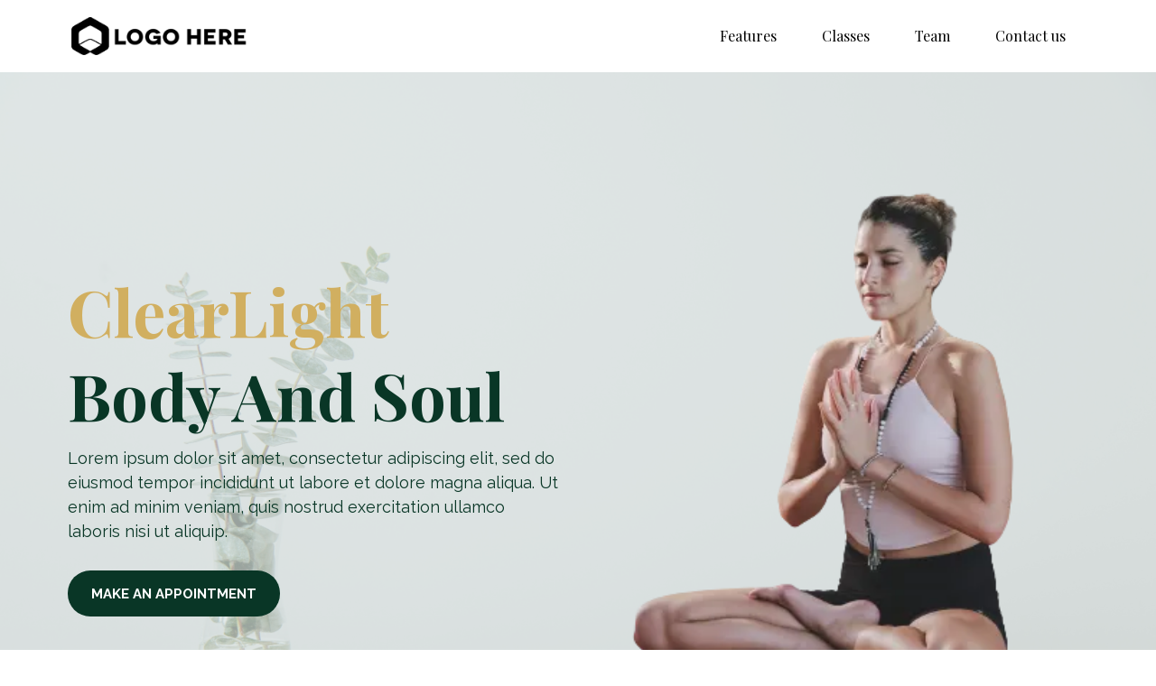

--- FILE ---
content_type: text/html; charset=utf-8
request_url: https://clearlightfrequency.com/
body_size: 86316
content:
<!DOCTYPE html><html  lang="en"><head><meta charset="utf-8"><meta name="viewport" content="width=device-width, initial-scale=1"><title>Clear Light Frequency</title><link rel="preconnect" href="https://fonts.gstatic.com/" crossorigin="anonymous"><style> 

 :root{ --primary: #37ca37;
--secondary: #188bf6;
--white: #ffffff;
--gray: #cbd5e0;
--black: #000000;
--red: #e93d3d;
--orange: #f6ad55;
--yellow: #faf089;
--green: #9ae6b4;
--teal: #81e6d9;
--malibu: #63b3ed;
--indigo: #757BBD;
--purple: #d6bcfa;
--pink: #fbb6ce;
--transparent: transparent;
--overlay: rgba(0, 0, 0, 0.5);
--color-l2m2d95d: #D1AF60;
--color-l2m2dpan: #093626;
--color-l2m2fse8: #525c58;
--color-l2m2gkum: #DBE3E2;
--color-l2m39fy8: #D6ECE1;
--arial: Arial;
--lato: Lato;
--open-sans: Open Sans;
--montserrat: Montserrat;
--patua-one: Patua One;
--pavanam: Pavanam;
--playfair-display: Playfair Display;
--raleway: Raleway;
--headlinefont: Playfair Display;
--contentfont: Raleway;
--text-color: #000000;
--link-color: #188bf6; } .bg-fixed{bottom:0;top:0;left:0;right:0;position:fixed;overflow:auto;background-color:var(--white)} 
      
      .drop-zone-draggable .hl_main_popup{padding:20px;margin-top:0;border-color:var(--gray);border-width:10px;border-style:solid;background-color:var(--white)}
      
      
#hl_main_popup{padding:20px;margin-top:0;border-color:var(--gray);border-width:10px;border-style:solid;background-color:var(--white);width:720px}  
 /* ---- Section styles ----- */ 
:root{--playfair-display:Playfair Display;--white:#ffffff;--black:#000000;--transparent:transparent;--overlay:rgba(0, 0, 0, 0.5)}.hl_page-preview--content .row-xLnv0A057V,.hl_page-preview--content .section-r4quZCO72{padding:10px 0;margin-top:0;margin-bottom:0;background-color:var(--transparent);border-color:var(--black);border-width:2px;border-style:solid}.hl_page-preview--content .row-xLnv0A057V{padding:5px 0;width:100%}.hl_page-preview--content .col-ppWH2zI7JV{width:100%}.hl_page-preview--content .cnav-menu-y_rttwkKWZ,.hl_page-preview--content .col-ppWH2zI7JV .inner{margin-top:0;background-color:var(--transparent);border-color:var(--black);border-width:2px;border-style:solid}.hl_page-preview--content .col-ppWH2zI7JV .inner{padding:0 5px;width:100%;margin-bottom:0}.hl_page-preview--content .cnav-menu-y_rttwkKWZ{font-family:var(--headlinefont);padding:0;mobile-background-color:var(--overlay);color:var(--color-kzokarg1);bold-text-color:var(--text-color);italic-text-color:var(--text-color);underline-text-color:var(--text-color);icon-color:var(--text-color);secondary-color:var(--color-kzokarg1);nav-menu-item-hover-background-color:var(--transparent);line-height:1.3em;letter-spacing:0;text-align:center;nav-menu-item-spacing-x:25px;nav-menu-item-spacing-y:5px;dropdown-background:var(--white);dropdown-text-color:var(--black);dropdown-hover-color:var(--black);dropdown-item-spacing:10px}#section-r4quZCO72>.inner{max-width:1170px}#col-ppWH2zI7JV>.inner{flex-direction:column;justify-content:center;align-items:inherit;flex-wrap:nowrap}.--mobile #nav-menu-y_rttwkKWZ .nav-menu{font-size:14px}#nav-menu-y_rttwkKWZ .nav-menu{font-size:16px}#nav-menu-popup.nav-menu-y_rttwkKWZ .nav-menu-body{background:var(--overlay)}#nav-menu-y_rttwkKWZ .nav-menu li.nav-menu-item{flex:1;display:flex;align-items:center;height:100%;white-space:nowrap}#nav-menu-popup.nav-menu-y_rttwkKWZ .nav-menu .nav-menu-item a,#nav-menu-y_rttwkKWZ .nav-menu .nav-menu-item a{color:var(--color-kzokarg1);cursor:pointer;height:inherit;display:flex;align-items:center;padding:5px 25px;transition:all .3s ease}#nav-menu-y_rttwkKWZ .nav-menu .nav-menu-item:hover a{color:var(--color-kzokarg1);background:var(--transparent)}#nav-menu-popup.nav-menu-y_rttwkKWZ .nav-menu .nav-menu-item:hover a,#nav-menu-popup.nav-menu-y_rttwkKWZ .nav-menu-body .nav-menu .nav-menu-item:hover{color:var(--color-kzokarg1)}.--mobile #nav-menu-y_rttwkKWZ .nav-menu .dropdown-menu .dropdown-item{font-size:12px}#nav-menu-popup.nav-menu-y_rttwkKWZ .nav-menu{font-size:14px;font-family:var(--headlinefont)}#nav-menu-popup.nav-menu-y_rttwkKWZ .nav-menu-body .close-menu{color:var(--text-color);font-size:14px}#nav-menu-popup.nav-menu-y_rttwkKWZ .nav-menu-body .nav-menu .nav-menu-item{color:var(--color-kzokarg1);text-align:center;transition:all .3s ease;font-size:12px}#nav-menu-y_rttwkKWZ .nav-menu .dropdown-menu .dropdown-item{font-size:14px;text-align:center}#nav-menu-popup.nav-menu-y_rttwkKWZ .nav-menu .nav-dropdown-menu .nav-menu-item:hover a,#nav-menu-y_rttwkKWZ .nav-menu .dropdown-menu .dropdown-item a{color:var(--black);background:var(--white);padding:10px;transition:all .3s ease}#nav-menu-popup.nav-menu-y_rttwkKWZ .nav-menu-body .nav-dropdown-menu .nav-menu-item a,#nav-menu-popup.nav-menu-y_rttwkKWZ .nav-menu-body .nav-dropdown-menu .nav-menu-item:hover a,#nav-menu-y_rttwkKWZ .nav-menu .dropdown-menu .dropdown-item:hover a{color:var(--black)}#nav-menu-popup.nav-menu-y_rttwkKWZ .nav-menu-body .nav-dropdown-menu .nav-menu-item{background:var(--white);font-size:12px}#nav-menu-y_rttwkKWZ .nav-menu-mobile span::before{cursor:pointer;color:var(--text-color);content:"";font-family:"Font Awesome 5 Free";font-weight:700;font-size:14px}@media screen and (min-width:0px) and (max-width:480px){.nav-menu-y_rttwkKWZ .branding .title{font-size:14px;line-height:1.3em}}@media screen and (min-width:481px) and (max-width:10000px){.nav-menu-y_rttwkKWZ .branding .title{font-size:16px;line-height:1.3em}}#nav-menu-y_rttwkKWZ strong{font-weight:700}#nav-menu-y_rttwkKWZ em,#nav-menu-y_rttwkKWZ strong,#nav-menu-y_rttwkKWZ u{color:var(--text-color)!important} 
 /* ---- Section styles ----- */ 
:root{--playfair-display:Playfair Display;--raleway:Raleway;--white:#ffffff;--black:#000000;--transparent:transparent;--color-l2m2d95d:#D1AF60;--color-l2m2dpan:#093626;--color-l2m2gkum:#DBE3E2}.hl_page-preview--content .section-wYI6eCFhc{padding:80px 0;margin-top:0;margin-bottom:0;background-color:var(--color-l2m2gkum);border-color:var(--black);border-width:2px;border-style:solid}.hl_page-preview--content .col-NQErNOlFl .inner,.hl_page-preview--content .col-iFu_RJJVMQ .inner,.hl_page-preview--content .row-5vuS63qs8I{margin-top:0;margin-bottom:0;padding:15px 0;background-color:var(--transparent);border-color:var(--black);border-width:2px;border-style:solid;width:100%}.hl_page-preview--content .col-NQErNOlFl{width:100%}.hl_page-preview--content .col-NQErNOlFl .inner,.hl_page-preview--content .col-iFu_RJJVMQ .inner{padding:10px 5px}.hl_page-preview--content .heading-wE5ODWAD0{margin-top:0;margin-bottom:0}.hl_page-preview--content .cheading-wE5ODWAD0{font-family:var(--headlinefont);background-color:var(--transparent);color:var(--text-color);icon-color:var(--text-color);font-weight:400;padding:0;opacity:1;text-shadow:0 0 0 transparent;border-color:var(--black);border-width:2px;border-style:solid;line-height:1.3em;letter-spacing:0;text-align:left}.hl_page-preview--content .heading-Of6NahDON{margin-top:0;margin-bottom:0}.hl_page-preview--content .cheading-Of6NahDON{font-family:var(--headlinefont);background-color:var(--transparent);color:var(--text-color);icon-color:var(--text-color);font-weight:400;padding:0;opacity:1;text-shadow:0 0 0 transparent;border-color:var(--black);border-width:2px;border-style:solid;line-height:1.3em;letter-spacing:0;text-align:left}.hl_page-preview--content .sub-heading-2l4TwhDqG{margin-top:10px;margin-bottom:0}.hl_page-preview--content .csub-heading-2l4TwhDqG{font-family:var(--contentfont);background-color:var(--transparent);color:var(--color-l2m2dpan);icon-color:var(--text-color);font-weight:400;padding:0;opacity:1;text-shadow:0 0 0 transparent;border-color:var(--black);border-width:2px;border-style:solid;line-height:1.5em;text-transform:none;letter-spacing:0;text-align:left}.hl_page-preview--content .button-ZatRL8YIx{margin-top:30px;margin-bottom:0;text-align:left}.hl_page-preview--content .cbutton-ZatRL8YIx{font-family:var(--contentfont);background-color:var(--color-l2m2dpan);color:var(--white);secondary-color:var(--white);text-decoration:none;padding:15px 20px;font-weight:700;border-color:var(--transparent);border-width:1px;border-style:solid;letter-spacing:0;text-transform:none;text-shadow:0 0 0 transparent;width:auto%}.hl_page-preview--content .col-iFu_RJJVMQ{width:100%}.hl_page-preview--content .image-biWRsmmvH{margin-top:0;margin-bottom:0}.hl_page-preview--content .cimage-biWRsmmvH{padding:10px;background-color:var(--transparent);opacity:1;text-align:center}#section-wYI6eCFhc>.inner{max-width:1170px}#col-NQErNOlFl>.inner,#col-iFu_RJJVMQ>.inner{flex-direction:column;justify-content:center;align-items:inherit;flex-wrap:nowrap}.heading-Of6NahDON,.heading-wE5ODWAD0,.sub-heading-2l4TwhDqG{font-weight:400}.heading-wE5ODWAD0 strong{color:var(--color-l2m2dpan)!important;font-weight:700}.heading-Of6NahDON em,.heading-Of6NahDON u,.heading-wE5ODWAD0 em,.heading-wE5ODWAD0 u{color:var(--text-color)!important}.heading-Of6NahDON a,.heading-Of6NahDON a *,.heading-wE5ODWAD0 a,.heading-wE5ODWAD0 a *,.sub-heading-2l4TwhDqG a,.sub-heading-2l4TwhDqG a *{color:var(--link-color)!important;text-decoration:none}.heading-Of6NahDON a:hover,.heading-wE5ODWAD0 a:hover,.sub-heading-2l4TwhDqG a:hover{text-decoration:underline}@media screen and (min-width:0px) and (max-width:480px){.heading-wE5ODWAD0 h1,.heading-wE5ODWAD0 h2,.heading-wE5ODWAD0 h3,.heading-wE5ODWAD0 h4,.heading-wE5ODWAD0 h5,.heading-wE5ODWAD0 h6,.heading-wE5ODWAD0 ul li,.heading-wE5ODWAD0.text-output{font-size:32px!important}}@media screen and (min-width:481px) and (max-width:10000px){.heading-wE5ODWAD0 h1,.heading-wE5ODWAD0 h2,.heading-wE5ODWAD0 h3,.heading-wE5ODWAD0 h4,.heading-wE5ODWAD0 h5,.heading-wE5ODWAD0 h6,.heading-wE5ODWAD0 ul li,.heading-wE5ODWAD0.text-output{font-size:72px!important}}.heading-Of6NahDON.text-output h1:first-child:before,.heading-Of6NahDON.text-output h2:first-child:before,.heading-Of6NahDON.text-output h3:first-child:before,.heading-Of6NahDON.text-output h4:first-child:before,.heading-Of6NahDON.text-output h5:first-child:before,.heading-Of6NahDON.text-output h6:first-child:before,.heading-Of6NahDON.text-output p:first-child:before,.heading-wE5ODWAD0.text-output h1:first-child:before,.heading-wE5ODWAD0.text-output h2:first-child:before,.heading-wE5ODWAD0.text-output h3:first-child:before,.heading-wE5ODWAD0.text-output h4:first-child:before,.heading-wE5ODWAD0.text-output h5:first-child:before,.heading-wE5ODWAD0.text-output h6:first-child:before,.heading-wE5ODWAD0.text-output p:first-child:before,.sub-heading-2l4TwhDqG.text-output h1:first-child:before,.sub-heading-2l4TwhDqG.text-output h2:first-child:before,.sub-heading-2l4TwhDqG.text-output h3:first-child:before,.sub-heading-2l4TwhDqG.text-output h4:first-child:before,.sub-heading-2l4TwhDqG.text-output h5:first-child:before,.sub-heading-2l4TwhDqG.text-output h6:first-child:before,.sub-heading-2l4TwhDqG.text-output p:first-child:before{color:var(--text-color);content:'\';
    font-family: '';margin-right:5px;font-weight:700}.heading-Of6NahDON strong{color:var(--color-l2m2d95d)!important;font-weight:700}@media screen and (min-width:0px) and (max-width:480px){.heading-Of6NahDON h1,.heading-Of6NahDON h2,.heading-Of6NahDON h3,.heading-Of6NahDON h4,.heading-Of6NahDON h5,.heading-Of6NahDON h6,.heading-Of6NahDON ul li,.heading-Of6NahDON.text-output{font-size:32px!important}}@media screen and (min-width:481px) and (max-width:10000px){.heading-Of6NahDON h1,.heading-Of6NahDON h2,.heading-Of6NahDON h3,.heading-Of6NahDON h4,.heading-Of6NahDON h5,.heading-Of6NahDON h6,.heading-Of6NahDON ul li,.heading-Of6NahDON.text-output{font-size:72px!important}}.sub-heading-2l4TwhDqG strong{font-weight:700}.sub-heading-2l4TwhDqG em,.sub-heading-2l4TwhDqG strong,.sub-heading-2l4TwhDqG u{color:var(--text-color)!important}@media screen and (min-width:0px) and (max-width:480px){.sub-heading-2l4TwhDqG h1,.sub-heading-2l4TwhDqG h2,.sub-heading-2l4TwhDqG h3,.sub-heading-2l4TwhDqG h4,.sub-heading-2l4TwhDqG h5,.sub-heading-2l4TwhDqG h6,.sub-heading-2l4TwhDqG ul li,.sub-heading-2l4TwhDqG.text-output{font-size:23px!important}}@media screen and (min-width:481px) and (max-width:10000px){.sub-heading-2l4TwhDqG h1,.sub-heading-2l4TwhDqG h2,.sub-heading-2l4TwhDqG h3,.sub-heading-2l4TwhDqG h4,.sub-heading-2l4TwhDqG h5,.sub-heading-2l4TwhDqG h6,.sub-heading-2l4TwhDqG ul li,.sub-heading-2l4TwhDqG.text-output{font-size:18px!important}}@media screen and (min-width:481px) and (max-width:10000px){.button-ZatRL8YIx .button-icon-end,.button-ZatRL8YIx .button-icon-start,.button-ZatRL8YIx .main-heading-button{font-size:15px}.button-ZatRL8YIx .button-icon-start{margin-right:5px}.button-ZatRL8YIx .button-icon-end{margin-left:5px}.button-ZatRL8YIx .sub-heading-button{font-size:15px;color:var(--white)}}@media screen and (min-width:0px) and (max-width:480px){.button-ZatRL8YIx .button-icon-end,.button-ZatRL8YIx .button-icon-start,.button-ZatRL8YIx .main-heading-button{font-size:20px}.button-ZatRL8YIx .button-icon-start{margin-right:5px}.button-ZatRL8YIx .button-icon-end{margin-left:5px}.button-ZatRL8YIx .sub-heading-button{font-size:15px;color:var(--white)}} 
 /* ---- Section styles ----- */ 
:root{--playfair-display:Playfair Display;--raleway:Raleway;--white:#ffffff;--black:#000000;--transparent:transparent;--color-l2m2d95d:#D1AF60;--color-l2m2dpan:#093626;--color-l2m2fse8:#525c58}.hl_page-preview--content .section-LQ6GpPRdE{padding:20px 0;margin-top:0;margin-bottom:0;background-color:var(--transparent);border-color:var(--black);border-width:2px;border-style:solid}.hl_page-preview--content .col-SaKmnyoxFm .inner,.hl_page-preview--content .col-v1DFZiYF0F .inner,.hl_page-preview--content .row-1zTIhum_4C{margin-top:0;margin-bottom:0;padding:15px 0;background-color:var(--transparent);border-color:var(--black);border-width:2px;border-style:solid;width:100%}.hl_page-preview--content .col-v1DFZiYF0F{width:100%}.hl_page-preview--content .col-SaKmnyoxFm .inner,.hl_page-preview--content .col-v1DFZiYF0F .inner{padding:10px 5px}.hl_page-preview--content .image-zLEZa21VHZ{margin-top:0;margin-bottom:0}.hl_page-preview--content .cimage-zLEZa21VHZ{padding:10px;background-color:var(--transparent);opacity:1;text-align:center}.hl_page-preview--content .col-SaKmnyoxFm{width:100%}.hl_page-preview--content .heading-FDRvLJJ5dG{margin-top:0;margin-bottom:0}.hl_page-preview--content .cheading-FDRvLJJ5dG{font-family:var(--headlinefont);background-color:var(--transparent);color:var(--color-l2m2d95d);icon-color:var(--text-color);font-weight:400;padding:0;opacity:1;text-shadow:0 0 0 transparent;border-color:var(--black);border-width:2px;border-style:solid;line-height:1.3em;letter-spacing:0;text-align:left}.hl_page-preview--content .heading-3Oh2u7Vzry{margin-top:12px;margin-bottom:0}.hl_page-preview--content .cheading-3Oh2u7Vzry{font-family:var(--headlinefont);background-color:var(--transparent);color:var(--color-l2m2d95d);icon-color:var(--text-color);font-weight:400;padding:0;opacity:1;text-shadow:0 0 0 transparent;border-color:var(--black);border-width:2px;border-style:solid;line-height:1.3em;letter-spacing:0;text-align:left}.hl_page-preview--content .sub-heading-WucqIqSz3b{margin-top:10px;margin-bottom:0}.hl_page-preview--content .csub-heading-WucqIqSz3b{font-family:var(--contentfont);background-color:var(--transparent);color:var(--color-l2m2fse8);icon-color:var(--text-color);font-weight:400;padding:0;opacity:1;text-shadow:0 0 0 transparent;border-color:var(--black);border-width:2px;border-style:solid;line-height:1.5em;text-transform:none;letter-spacing:0;text-align:left}.hl_page-preview--content .button-eZwFt_PdGS{margin-top:30px;margin-bottom:0;text-align:left}.hl_page-preview--content .cbutton-eZwFt_PdGS{font-family:var(--contentfont);background-color:var(--color-l2m2d95d);color:var(--white);secondary-color:var(--white);text-decoration:none;padding:15px 20px;font-weight:700;border-color:var(--transparent);border-width:1px;border-style:solid;letter-spacing:0;text-transform:none;text-shadow:0 0 0 transparent;width:auto%}#section-LQ6GpPRdE>.inner{max-width:1170px}#col-SaKmnyoxFm>.inner,#col-v1DFZiYF0F>.inner{flex-direction:column;justify-content:center;align-items:inherit;flex-wrap:nowrap}.heading-3Oh2u7Vzry,.heading-FDRvLJJ5dG,.sub-heading-WucqIqSz3b{font-weight:400}.heading-FDRvLJJ5dG strong{color:var(--color-l2m2d95d)!important;font-weight:700}.heading-3Oh2u7Vzry em,.heading-3Oh2u7Vzry u,.heading-FDRvLJJ5dG em,.heading-FDRvLJJ5dG u{color:var(--text-color)!important}.heading-3Oh2u7Vzry a,.heading-3Oh2u7Vzry a *,.heading-FDRvLJJ5dG a,.heading-FDRvLJJ5dG a *,.sub-heading-WucqIqSz3b a,.sub-heading-WucqIqSz3b a *{color:var(--link-color)!important;text-decoration:none}.heading-3Oh2u7Vzry a:hover,.heading-FDRvLJJ5dG a:hover,.sub-heading-WucqIqSz3b a:hover{text-decoration:underline}@media screen and (min-width:0px) and (max-width:480px){.heading-FDRvLJJ5dG h1,.heading-FDRvLJJ5dG h2,.heading-FDRvLJJ5dG h3,.heading-FDRvLJJ5dG h4,.heading-FDRvLJJ5dG h5,.heading-FDRvLJJ5dG h6,.heading-FDRvLJJ5dG ul li,.heading-FDRvLJJ5dG.text-output{font-size:32px!important}}@media screen and (min-width:481px) and (max-width:10000px){.heading-FDRvLJJ5dG h1,.heading-FDRvLJJ5dG h2,.heading-FDRvLJJ5dG h3,.heading-FDRvLJJ5dG h4,.heading-FDRvLJJ5dG h5,.heading-FDRvLJJ5dG h6,.heading-FDRvLJJ5dG ul li,.heading-FDRvLJJ5dG.text-output{font-size:24px!important}}.heading-3Oh2u7Vzry.text-output h1:first-child:before,.heading-3Oh2u7Vzry.text-output h2:first-child:before,.heading-3Oh2u7Vzry.text-output h3:first-child:before,.heading-3Oh2u7Vzry.text-output h4:first-child:before,.heading-3Oh2u7Vzry.text-output h5:first-child:before,.heading-3Oh2u7Vzry.text-output h6:first-child:before,.heading-3Oh2u7Vzry.text-output p:first-child:before,.heading-FDRvLJJ5dG.text-output h1:first-child:before,.heading-FDRvLJJ5dG.text-output h2:first-child:before,.heading-FDRvLJJ5dG.text-output h3:first-child:before,.heading-FDRvLJJ5dG.text-output h4:first-child:before,.heading-FDRvLJJ5dG.text-output h5:first-child:before,.heading-FDRvLJJ5dG.text-output h6:first-child:before,.heading-FDRvLJJ5dG.text-output p:first-child:before,.sub-heading-WucqIqSz3b.text-output h1:first-child:before,.sub-heading-WucqIqSz3b.text-output h2:first-child:before,.sub-heading-WucqIqSz3b.text-output h3:first-child:before,.sub-heading-WucqIqSz3b.text-output h4:first-child:before,.sub-heading-WucqIqSz3b.text-output h5:first-child:before,.sub-heading-WucqIqSz3b.text-output h6:first-child:before,.sub-heading-WucqIqSz3b.text-output p:first-child:before{color:var(--text-color);content:'\';
    font-family: '';margin-right:5px;font-weight:700}.heading-3Oh2u7Vzry strong{color:var(--color-l2m2dpan)!important;font-weight:700}@media screen and (min-width:0px) and (max-width:480px){.heading-3Oh2u7Vzry h1,.heading-3Oh2u7Vzry h2,.heading-3Oh2u7Vzry h3,.heading-3Oh2u7Vzry h4,.heading-3Oh2u7Vzry h5,.heading-3Oh2u7Vzry h6,.heading-3Oh2u7Vzry ul li,.heading-3Oh2u7Vzry.text-output{font-size:32px!important}}@media screen and (min-width:481px) and (max-width:10000px){.heading-3Oh2u7Vzry h1,.heading-3Oh2u7Vzry h2,.heading-3Oh2u7Vzry h3,.heading-3Oh2u7Vzry h4,.heading-3Oh2u7Vzry h5,.heading-3Oh2u7Vzry h6,.heading-3Oh2u7Vzry ul li,.heading-3Oh2u7Vzry.text-output{font-size:35px!important}}.sub-heading-WucqIqSz3b strong{font-weight:700}.sub-heading-WucqIqSz3b em,.sub-heading-WucqIqSz3b strong,.sub-heading-WucqIqSz3b u{color:var(--text-color)!important}@media screen and (min-width:0px) and (max-width:480px){.sub-heading-WucqIqSz3b h1,.sub-heading-WucqIqSz3b h2,.sub-heading-WucqIqSz3b h3,.sub-heading-WucqIqSz3b h4,.sub-heading-WucqIqSz3b h5,.sub-heading-WucqIqSz3b h6,.sub-heading-WucqIqSz3b ul li,.sub-heading-WucqIqSz3b.text-output{font-size:23px!important}}@media screen and (min-width:481px) and (max-width:10000px){.sub-heading-WucqIqSz3b h1,.sub-heading-WucqIqSz3b h2,.sub-heading-WucqIqSz3b h3,.sub-heading-WucqIqSz3b h4,.sub-heading-WucqIqSz3b h5,.sub-heading-WucqIqSz3b h6,.sub-heading-WucqIqSz3b ul li,.sub-heading-WucqIqSz3b.text-output{font-size:18px!important}}@media screen and (min-width:481px) and (max-width:10000px){.button-eZwFt_PdGS .button-icon-end,.button-eZwFt_PdGS .button-icon-start,.button-eZwFt_PdGS .main-heading-button{font-size:15px}.button-eZwFt_PdGS .button-icon-start{margin-right:5px}.button-eZwFt_PdGS .button-icon-end{margin-left:5px}.button-eZwFt_PdGS .sub-heading-button{font-size:15px;color:var(--white)}}@media screen and (min-width:0px) and (max-width:480px){.button-eZwFt_PdGS .button-icon-end,.button-eZwFt_PdGS .button-icon-start,.button-eZwFt_PdGS .main-heading-button{font-size:20px}.button-eZwFt_PdGS .button-icon-start{margin-right:5px}.button-eZwFt_PdGS .button-icon-end{margin-left:5px}.button-eZwFt_PdGS .sub-heading-button{font-size:15px;color:var(--white)}} 
 /* ---- Section styles ----- */ 
:root{--playfair-display:Playfair Display;--raleway:Raleway;--black:#000000;--transparent:transparent;--color-l2m2d95d:#D1AF60;--color-l2m2dpan:#093626;--color-l2m2fse8:#525c58;--color-l2m39fy8:#D6ECE1}.hl_page-preview--content .row-DOazFsRmfj,.hl_page-preview--content .section-uCWZZGur1{padding:90px 0;margin-top:0;margin-bottom:0;background-color:var(--color-l2m39fy8);border-color:var(--black);border-width:2px;border-style:solid}.hl_page-preview--content .row-DOazFsRmfj{padding:15px 0;background-color:var(--transparent);width:100%}.hl_page-preview--content .col-g3Y8vo3-LS{width:100%}.hl_page-preview--content .col-71djbHUuB .inner,.hl_page-preview--content .col-fPaixLbyy .inner,.hl_page-preview--content .col-g3Y8vo3-LS .inner,.hl_page-preview--content .col-lZyx5AHjB .inner{padding:10px 5px;background-color:var(--transparent);width:100%;border-color:var(--black);border-width:2px;border-style:solid;margin-top:0;margin-bottom:0}.hl_page-preview--content .heading-mkKtla0XO9{margin-top:0;margin-bottom:0}.hl_page-preview--content .cheading-mkKtla0XO9{font-family:var(--headlinefont);background-color:var(--transparent);color:var(--color-l2m2d95d);icon-color:var(--text-color);font-weight:400;padding:0;opacity:1;text-shadow:0 0 0 transparent;border-color:var(--black);border-width:2px;border-style:solid;line-height:1.3em;letter-spacing:0;text-align:center}.hl_page-preview--content .heading-aVhNjOMvL{margin-top:12px;margin-bottom:0}.hl_page-preview--content .cheading-aVhNjOMvL{font-family:var(--headlinefont);background-color:var(--transparent);color:var(--color-l2m2d95d);icon-color:var(--text-color);font-weight:400;padding:0;opacity:1;text-shadow:0 0 0 transparent;border-color:var(--black);border-width:2px;border-style:solid;line-height:1.3em;letter-spacing:0;text-align:center}.hl_page-preview--content .sub-heading-LbiPQvvUf{margin-top:10px;margin-bottom:0}.hl_page-preview--content .csub-heading-LbiPQvvUf,.hl_page-preview--content .row-RCep74iYKV{background-color:var(--transparent);border-color:var(--black);border-width:2px;border-style:solid}.hl_page-preview--content .csub-heading-LbiPQvvUf{font-family:var(--contentfont);color:var(--color-l2m2fse8);icon-color:var(--text-color);font-weight:400;padding:0;opacity:1;text-shadow:0 0 0 transparent;line-height:1.5em;text-transform:none;letter-spacing:0;text-align:center}.hl_page-preview--content .row-RCep74iYKV{margin-top:0;margin-bottom:0;padding:15px 0;width:100%}.hl_page-preview--content .col-71djbHUuB{width:100%}.hl_page-preview--content .heading-rugmF-X_8J{margin-top:12px;margin-bottom:0}.hl_page-preview--content .cheading-rugmF-X_8J{font-family:var(--headlinefont);background-color:var(--transparent);color:var(--color-l2m2d95d);icon-color:var(--text-color);font-weight:400;padding:0;opacity:1;text-shadow:0 0 0 transparent;border-color:var(--black);border-width:2px;border-style:solid;line-height:1.3em;letter-spacing:0;text-align:center}.hl_page-preview--content .sub-heading-JBJB_Nl-Vt{margin-top:10px;margin-bottom:0}.hl_page-preview--content .csub-heading-JBJB_Nl-Vt{font-family:var(--contentfont);background-color:var(--transparent);color:var(--color-l2m2fse8);icon-color:var(--text-color);font-weight:400;padding:0;opacity:1;text-shadow:0 0 0 transparent;border-color:var(--black);border-width:2px;border-style:solid;line-height:1.8em;text-transform:none;letter-spacing:0;text-align:center}.hl_page-preview--content .heading-Se40fM5c4{margin-top:0;margin-bottom:0}.hl_page-preview--content .cheading-Se40fM5c4{font-family:var(--headlinefont);background-color:var(--transparent);color:var(--text-color);icon-color:var(--color-l2m2d95d);font-weight:400;padding:0;opacity:1;text-shadow:0 0 0 transparent;border-color:var(--black);border-width:2px;border-style:solid;line-height:1.3em;letter-spacing:0;text-align:center}.hl_page-preview--content .col-lZyx5AHjB{width:100%}.hl_page-preview--content .heading-PID1o3BUFY{margin-top:0;margin-bottom:0}.hl_page-preview--content .cheading-PID1o3BUFY{font-family:var(--headlinefont);background-color:var(--transparent);color:var(--text-color);icon-color:var(--color-l2m2d95d);font-weight:400;padding:0;opacity:1;text-shadow:0 0 0 transparent;border-color:var(--black);border-width:2px;border-style:solid;line-height:1.3em;letter-spacing:0;text-align:center}.hl_page-preview--content .heading-a4G1ZmXXiu{margin-top:12px;margin-bottom:0}.hl_page-preview--content .cheading-a4G1ZmXXiu{font-family:var(--headlinefont);background-color:var(--transparent);color:var(--color-l2m2d95d);icon-color:var(--text-color);font-weight:400;padding:0;opacity:1;text-shadow:0 0 0 transparent;border-color:var(--black);border-width:2px;border-style:solid;line-height:1.3em;letter-spacing:0;text-align:center}.hl_page-preview--content .sub-heading-A4ZyMcIT6i{margin-top:10px;margin-bottom:0}.hl_page-preview--content .csub-heading-A4ZyMcIT6i{font-family:var(--contentfont);background-color:var(--transparent);color:var(--color-l2m2fse8);icon-color:var(--text-color);font-weight:400;padding:0;opacity:1;text-shadow:0 0 0 transparent;border-color:var(--black);border-width:2px;border-style:solid;line-height:1.8em;text-transform:none;letter-spacing:0;text-align:center}.hl_page-preview--content .col-fPaixLbyy{width:100%}.hl_page-preview--content .heading-S38_75wj45{margin-top:0;margin-bottom:0}.hl_page-preview--content .cheading-S38_75wj45{font-family:var(--headlinefont);background-color:var(--transparent);color:var(--text-color);icon-color:var(--color-l2m2d95d);font-weight:400;padding:0;opacity:1;text-shadow:0 0 0 transparent;border-color:var(--black);border-width:2px;border-style:solid;line-height:1.3em;letter-spacing:0;text-align:center}.hl_page-preview--content .heading-DtfvUrr8Tr{margin-top:12px;margin-bottom:0}.hl_page-preview--content .cheading-DtfvUrr8Tr{font-family:var(--headlinefont);background-color:var(--transparent);color:var(--color-l2m2d95d);icon-color:var(--text-color);font-weight:400;padding:0;opacity:1;text-shadow:0 0 0 transparent;border-color:var(--black);border-width:2px;border-style:solid;line-height:1.3em;letter-spacing:0;text-align:center}.hl_page-preview--content .sub-heading-CVLylNVWB7{margin-top:10px;margin-bottom:0}.hl_page-preview--content .csub-heading-CVLylNVWB7{font-family:var(--contentfont);background-color:var(--transparent);color:var(--color-l2m2fse8);icon-color:var(--text-color);font-weight:400;padding:0;opacity:1;text-shadow:0 0 0 transparent;border-color:var(--black);border-width:2px;border-style:solid;line-height:1.8em;text-transform:none;letter-spacing:0;text-align:center}#section-uCWZZGur1>.inner{max-width:1170px}#col-71djbHUuB>.inner,#col-fPaixLbyy>.inner,#col-g3Y8vo3-LS>.inner,#col-lZyx5AHjB>.inner{flex-direction:column;justify-content:center;align-items:inherit;flex-wrap:nowrap}.heading-DtfvUrr8Tr,.heading-PID1o3BUFY,.heading-S38_75wj45,.heading-Se40fM5c4,.heading-a4G1ZmXXiu,.heading-aVhNjOMvL,.heading-mkKtla0XO9,.heading-rugmF-X_8J,.sub-heading-A4ZyMcIT6i,.sub-heading-CVLylNVWB7,.sub-heading-JBJB_Nl-Vt,.sub-heading-LbiPQvvUf{font-weight:400}.heading-mkKtla0XO9 strong{color:var(--color-l2m2d95d)!important;font-weight:700}.heading-aVhNjOMvL em,.heading-aVhNjOMvL u,.heading-mkKtla0XO9 em,.heading-mkKtla0XO9 u{color:var(--text-color)!important}.heading-DtfvUrr8Tr a,.heading-DtfvUrr8Tr a *,.heading-PID1o3BUFY a,.heading-PID1o3BUFY a *,.heading-S38_75wj45 a,.heading-S38_75wj45 a *,.heading-Se40fM5c4 a,.heading-Se40fM5c4 a *,.heading-a4G1ZmXXiu a,.heading-a4G1ZmXXiu a *,.heading-aVhNjOMvL a,.heading-aVhNjOMvL a *,.heading-mkKtla0XO9 a,.heading-mkKtla0XO9 a *,.heading-rugmF-X_8J a,.heading-rugmF-X_8J a *,.sub-heading-A4ZyMcIT6i a,.sub-heading-A4ZyMcIT6i a *,.sub-heading-CVLylNVWB7 a,.sub-heading-CVLylNVWB7 a *,.sub-heading-JBJB_Nl-Vt a,.sub-heading-JBJB_Nl-Vt a *,.sub-heading-LbiPQvvUf a,.sub-heading-LbiPQvvUf a *{color:var(--link-color)!important;text-decoration:none}.heading-DtfvUrr8Tr a:hover,.heading-PID1o3BUFY a:hover,.heading-S38_75wj45 a:hover,.heading-Se40fM5c4 a:hover,.heading-a4G1ZmXXiu a:hover,.heading-aVhNjOMvL a:hover,.heading-mkKtla0XO9 a:hover,.heading-rugmF-X_8J a:hover,.sub-heading-A4ZyMcIT6i a:hover,.sub-heading-CVLylNVWB7 a:hover,.sub-heading-JBJB_Nl-Vt a:hover,.sub-heading-LbiPQvvUf a:hover{text-decoration:underline}@media screen and (min-width:0px) and (max-width:480px){.heading-mkKtla0XO9 h1,.heading-mkKtla0XO9 h2,.heading-mkKtla0XO9 h3,.heading-mkKtla0XO9 h4,.heading-mkKtla0XO9 h5,.heading-mkKtla0XO9 h6,.heading-mkKtla0XO9 ul li,.heading-mkKtla0XO9.text-output{font-size:32px!important}}@media screen and (min-width:481px) and (max-width:10000px){.heading-mkKtla0XO9 h1,.heading-mkKtla0XO9 h2,.heading-mkKtla0XO9 h3,.heading-mkKtla0XO9 h4,.heading-mkKtla0XO9 h5,.heading-mkKtla0XO9 h6,.heading-mkKtla0XO9 ul li,.heading-mkKtla0XO9.text-output{font-size:24px!important}}.heading-aVhNjOMvL.text-output h1:first-child:before,.heading-aVhNjOMvL.text-output h2:first-child:before,.heading-aVhNjOMvL.text-output h3:first-child:before,.heading-aVhNjOMvL.text-output h4:first-child:before,.heading-aVhNjOMvL.text-output h5:first-child:before,.heading-aVhNjOMvL.text-output h6:first-child:before,.heading-aVhNjOMvL.text-output p:first-child:before,.heading-mkKtla0XO9.text-output h1:first-child:before,.heading-mkKtla0XO9.text-output h2:first-child:before,.heading-mkKtla0XO9.text-output h3:first-child:before,.heading-mkKtla0XO9.text-output h4:first-child:before,.heading-mkKtla0XO9.text-output h5:first-child:before,.heading-mkKtla0XO9.text-output h6:first-child:before,.heading-mkKtla0XO9.text-output p:first-child:before,.heading-rugmF-X_8J.text-output h1:first-child:before,.heading-rugmF-X_8J.text-output h2:first-child:before,.heading-rugmF-X_8J.text-output h3:first-child:before,.heading-rugmF-X_8J.text-output h4:first-child:before,.heading-rugmF-X_8J.text-output h5:first-child:before,.heading-rugmF-X_8J.text-output h6:first-child:before,.heading-rugmF-X_8J.text-output p:first-child:before,.sub-heading-JBJB_Nl-Vt.text-output h1:first-child:before,.sub-heading-JBJB_Nl-Vt.text-output h2:first-child:before,.sub-heading-JBJB_Nl-Vt.text-output h3:first-child:before,.sub-heading-JBJB_Nl-Vt.text-output h4:first-child:before,.sub-heading-JBJB_Nl-Vt.text-output h5:first-child:before,.sub-heading-JBJB_Nl-Vt.text-output h6:first-child:before,.sub-heading-JBJB_Nl-Vt.text-output p:first-child:before,.sub-heading-LbiPQvvUf.text-output h1:first-child:before,.sub-heading-LbiPQvvUf.text-output h2:first-child:before,.sub-heading-LbiPQvvUf.text-output h3:first-child:before,.sub-heading-LbiPQvvUf.text-output h4:first-child:before,.sub-heading-LbiPQvvUf.text-output h5:first-child:before,.sub-heading-LbiPQvvUf.text-output h6:first-child:before,.sub-heading-LbiPQvvUf.text-output p:first-child:before{color:var(--text-color);content:'\';
    font-family: '';margin-right:5px;font-weight:700}.heading-aVhNjOMvL strong{color:var(--color-l2m2dpan)!important;font-weight:700}@media screen and (min-width:0px) and (max-width:480px){.heading-aVhNjOMvL h1,.heading-aVhNjOMvL h2,.heading-aVhNjOMvL h3,.heading-aVhNjOMvL h4,.heading-aVhNjOMvL h5,.heading-aVhNjOMvL h6,.heading-aVhNjOMvL ul li,.heading-aVhNjOMvL.text-output{font-size:32px!important}}@media screen and (min-width:481px) and (max-width:10000px){.heading-aVhNjOMvL h1,.heading-aVhNjOMvL h2,.heading-aVhNjOMvL h3,.heading-aVhNjOMvL h4,.heading-aVhNjOMvL h5,.heading-aVhNjOMvL h6,.heading-aVhNjOMvL ul li,.heading-aVhNjOMvL.text-output{font-size:35px!important}}.sub-heading-LbiPQvvUf strong{font-weight:700}.heading-rugmF-X_8J em,.heading-rugmF-X_8J u,.sub-heading-LbiPQvvUf em,.sub-heading-LbiPQvvUf strong,.sub-heading-LbiPQvvUf u{color:var(--text-color)!important}@media screen and (min-width:0px) and (max-width:480px){.sub-heading-LbiPQvvUf h1,.sub-heading-LbiPQvvUf h2,.sub-heading-LbiPQvvUf h3,.sub-heading-LbiPQvvUf h4,.sub-heading-LbiPQvvUf h5,.sub-heading-LbiPQvvUf h6,.sub-heading-LbiPQvvUf ul li,.sub-heading-LbiPQvvUf.text-output{font-size:23px!important}}@media screen and (min-width:481px) and (max-width:10000px){.sub-heading-LbiPQvvUf h1,.sub-heading-LbiPQvvUf h2,.sub-heading-LbiPQvvUf h3,.sub-heading-LbiPQvvUf h4,.sub-heading-LbiPQvvUf h5,.sub-heading-LbiPQvvUf h6,.sub-heading-LbiPQvvUf ul li,.sub-heading-LbiPQvvUf.text-output{font-size:18px!important}}.heading-rugmF-X_8J strong{color:var(--color-l2m2dpan)!important;font-weight:700}@media screen and (min-width:0px) and (max-width:480px){.heading-rugmF-X_8J h1,.heading-rugmF-X_8J h2,.heading-rugmF-X_8J h3,.heading-rugmF-X_8J h4,.heading-rugmF-X_8J h5,.heading-rugmF-X_8J h6,.heading-rugmF-X_8J ul li,.heading-rugmF-X_8J.text-output{font-size:32px!important}}@media screen and (min-width:481px) and (max-width:10000px){.heading-rugmF-X_8J h1,.heading-rugmF-X_8J h2,.heading-rugmF-X_8J h3,.heading-rugmF-X_8J h4,.heading-rugmF-X_8J h5,.heading-rugmF-X_8J h6,.heading-rugmF-X_8J ul li,.heading-rugmF-X_8J.text-output{font-size:22px!important}}.sub-heading-JBJB_Nl-Vt strong{font-weight:700;color:var(--text-color)!important}@media screen and (min-width:0px) and (max-width:480px){.sub-heading-JBJB_Nl-Vt h1,.sub-heading-JBJB_Nl-Vt h2,.sub-heading-JBJB_Nl-Vt h3,.sub-heading-JBJB_Nl-Vt h4,.sub-heading-JBJB_Nl-Vt h5,.sub-heading-JBJB_Nl-Vt h6,.sub-heading-JBJB_Nl-Vt ul li,.sub-heading-JBJB_Nl-Vt.text-output{font-size:23px!important}}@media screen and (min-width:481px) and (max-width:10000px){.sub-heading-JBJB_Nl-Vt h1,.sub-heading-JBJB_Nl-Vt h2,.sub-heading-JBJB_Nl-Vt h3,.sub-heading-JBJB_Nl-Vt h4,.sub-heading-JBJB_Nl-Vt h5,.sub-heading-JBJB_Nl-Vt h6,.sub-heading-JBJB_Nl-Vt ul li,.sub-heading-JBJB_Nl-Vt.text-output{font-size:18px!important}}.heading-Se40fM5c4 strong{font-weight:700}.heading-Se40fM5c4 em,.heading-Se40fM5c4 strong,.heading-Se40fM5c4 u,.sub-heading-JBJB_Nl-Vt em,.sub-heading-JBJB_Nl-Vt u{color:var(--text-color)!important}@media screen and (min-width:0px) and (max-width:480px){.heading-Se40fM5c4 h1,.heading-Se40fM5c4 h2,.heading-Se40fM5c4 h3,.heading-Se40fM5c4 h4,.heading-Se40fM5c4 h5,.heading-Se40fM5c4 h6,.heading-Se40fM5c4 ul li,.heading-Se40fM5c4.text-output{font-size:32px!important}}@media screen and (min-width:481px) and (max-width:10000px){.heading-Se40fM5c4 h1,.heading-Se40fM5c4 h2,.heading-Se40fM5c4 h3,.heading-Se40fM5c4 h4,.heading-Se40fM5c4 h5,.heading-Se40fM5c4 h6,.heading-Se40fM5c4 ul li,.heading-Se40fM5c4.text-output{font-size:60px!important}}.heading-Se40fM5c4.text-output h1:first-child:before,.heading-Se40fM5c4.text-output h2:first-child:before,.heading-Se40fM5c4.text-output h3:first-child:before,.heading-Se40fM5c4.text-output h4:first-child:before,.heading-Se40fM5c4.text-output h5:first-child:before,.heading-Se40fM5c4.text-output h6:first-child:before,.heading-Se40fM5c4.text-output p:first-child:before{color:var(--color-l2m2d95d);content:"";font-family:"Font Awesome 5 Free";margin-right:5px;font-weight:700}.heading-PID1o3BUFY strong{font-weight:700}.heading-PID1o3BUFY em,.heading-PID1o3BUFY strong,.heading-PID1o3BUFY u,.heading-a4G1ZmXXiu em,.heading-a4G1ZmXXiu u{color:var(--text-color)!important}@media screen and (min-width:0px) and (max-width:480px){.heading-PID1o3BUFY h1,.heading-PID1o3BUFY h2,.heading-PID1o3BUFY h3,.heading-PID1o3BUFY h4,.heading-PID1o3BUFY h5,.heading-PID1o3BUFY h6,.heading-PID1o3BUFY ul li,.heading-PID1o3BUFY.text-output{font-size:32px!important}}@media screen and (min-width:481px) and (max-width:10000px){.heading-PID1o3BUFY h1,.heading-PID1o3BUFY h2,.heading-PID1o3BUFY h3,.heading-PID1o3BUFY h4,.heading-PID1o3BUFY h5,.heading-PID1o3BUFY h6,.heading-PID1o3BUFY ul li,.heading-PID1o3BUFY.text-output{font-size:60px!important}}.heading-PID1o3BUFY.text-output h1:first-child:before,.heading-PID1o3BUFY.text-output h2:first-child:before,.heading-PID1o3BUFY.text-output h3:first-child:before,.heading-PID1o3BUFY.text-output h4:first-child:before,.heading-PID1o3BUFY.text-output h5:first-child:before,.heading-PID1o3BUFY.text-output h6:first-child:before,.heading-PID1o3BUFY.text-output p:first-child:before{color:var(--color-l2m2d95d);content:"";font-family:"Font Awesome 5 Free";margin-right:5px;font-weight:700}.heading-a4G1ZmXXiu strong{color:var(--color-l2m2dpan)!important;font-weight:700}@media screen and (min-width:0px) and (max-width:480px){.heading-a4G1ZmXXiu h1,.heading-a4G1ZmXXiu h2,.heading-a4G1ZmXXiu h3,.heading-a4G1ZmXXiu h4,.heading-a4G1ZmXXiu h5,.heading-a4G1ZmXXiu h6,.heading-a4G1ZmXXiu ul li,.heading-a4G1ZmXXiu.text-output{font-size:32px!important}}@media screen and (min-width:481px) and (max-width:10000px){.heading-a4G1ZmXXiu h1,.heading-a4G1ZmXXiu h2,.heading-a4G1ZmXXiu h3,.heading-a4G1ZmXXiu h4,.heading-a4G1ZmXXiu h5,.heading-a4G1ZmXXiu h6,.heading-a4G1ZmXXiu ul li,.heading-a4G1ZmXXiu.text-output{font-size:22px!important}}.heading-a4G1ZmXXiu.text-output h1:first-child:before,.heading-a4G1ZmXXiu.text-output h2:first-child:before,.heading-a4G1ZmXXiu.text-output h3:first-child:before,.heading-a4G1ZmXXiu.text-output h4:first-child:before,.heading-a4G1ZmXXiu.text-output h5:first-child:before,.heading-a4G1ZmXXiu.text-output h6:first-child:before,.heading-a4G1ZmXXiu.text-output p:first-child:before,.sub-heading-A4ZyMcIT6i.text-output h1:first-child:before,.sub-heading-A4ZyMcIT6i.text-output h2:first-child:before,.sub-heading-A4ZyMcIT6i.text-output h3:first-child:before,.sub-heading-A4ZyMcIT6i.text-output h4:first-child:before,.sub-heading-A4ZyMcIT6i.text-output h5:first-child:before,.sub-heading-A4ZyMcIT6i.text-output h6:first-child:before,.sub-heading-A4ZyMcIT6i.text-output p:first-child:before{color:var(--text-color);content:'\';
    font-family: '';margin-right:5px;font-weight:700}.sub-heading-A4ZyMcIT6i strong{font-weight:700;color:var(--text-color)!important}@media screen and (min-width:0px) and (max-width:480px){.sub-heading-A4ZyMcIT6i h1,.sub-heading-A4ZyMcIT6i h2,.sub-heading-A4ZyMcIT6i h3,.sub-heading-A4ZyMcIT6i h4,.sub-heading-A4ZyMcIT6i h5,.sub-heading-A4ZyMcIT6i h6,.sub-heading-A4ZyMcIT6i ul li,.sub-heading-A4ZyMcIT6i.text-output{font-size:23px!important}}@media screen and (min-width:481px) and (max-width:10000px){.sub-heading-A4ZyMcIT6i h1,.sub-heading-A4ZyMcIT6i h2,.sub-heading-A4ZyMcIT6i h3,.sub-heading-A4ZyMcIT6i h4,.sub-heading-A4ZyMcIT6i h5,.sub-heading-A4ZyMcIT6i h6,.sub-heading-A4ZyMcIT6i ul li,.sub-heading-A4ZyMcIT6i.text-output{font-size:18px!important}}.heading-S38_75wj45 strong{font-weight:700}.heading-DtfvUrr8Tr em,.heading-DtfvUrr8Tr u,.heading-S38_75wj45 em,.heading-S38_75wj45 strong,.heading-S38_75wj45 u,.sub-heading-A4ZyMcIT6i em,.sub-heading-A4ZyMcIT6i u{color:var(--text-color)!important}@media screen and (min-width:0px) and (max-width:480px){.heading-S38_75wj45 h1,.heading-S38_75wj45 h2,.heading-S38_75wj45 h3,.heading-S38_75wj45 h4,.heading-S38_75wj45 h5,.heading-S38_75wj45 h6,.heading-S38_75wj45 ul li,.heading-S38_75wj45.text-output{font-size:32px!important}}@media screen and (min-width:481px) and (max-width:10000px){.heading-S38_75wj45 h1,.heading-S38_75wj45 h2,.heading-S38_75wj45 h3,.heading-S38_75wj45 h4,.heading-S38_75wj45 h5,.heading-S38_75wj45 h6,.heading-S38_75wj45 ul li,.heading-S38_75wj45.text-output{font-size:60px!important}}.heading-S38_75wj45.text-output h1:first-child:before,.heading-S38_75wj45.text-output h2:first-child:before,.heading-S38_75wj45.text-output h3:first-child:before,.heading-S38_75wj45.text-output h4:first-child:before,.heading-S38_75wj45.text-output h5:first-child:before,.heading-S38_75wj45.text-output h6:first-child:before,.heading-S38_75wj45.text-output p:first-child:before{color:var(--color-l2m2d95d);content:"";font-family:"Font Awesome 5 Free";margin-right:5px;font-weight:700}.heading-DtfvUrr8Tr strong{color:var(--color-l2m2dpan)!important;font-weight:700}@media screen and (min-width:0px) and (max-width:480px){.heading-DtfvUrr8Tr h1,.heading-DtfvUrr8Tr h2,.heading-DtfvUrr8Tr h3,.heading-DtfvUrr8Tr h4,.heading-DtfvUrr8Tr h5,.heading-DtfvUrr8Tr h6,.heading-DtfvUrr8Tr ul li,.heading-DtfvUrr8Tr.text-output{font-size:32px!important}}@media screen and (min-width:481px) and (max-width:10000px){.heading-DtfvUrr8Tr h1,.heading-DtfvUrr8Tr h2,.heading-DtfvUrr8Tr h3,.heading-DtfvUrr8Tr h4,.heading-DtfvUrr8Tr h5,.heading-DtfvUrr8Tr h6,.heading-DtfvUrr8Tr ul li,.heading-DtfvUrr8Tr.text-output{font-size:22px!important}}.heading-DtfvUrr8Tr.text-output h1:first-child:before,.heading-DtfvUrr8Tr.text-output h2:first-child:before,.heading-DtfvUrr8Tr.text-output h3:first-child:before,.heading-DtfvUrr8Tr.text-output h4:first-child:before,.heading-DtfvUrr8Tr.text-output h5:first-child:before,.heading-DtfvUrr8Tr.text-output h6:first-child:before,.heading-DtfvUrr8Tr.text-output p:first-child:before,.sub-heading-CVLylNVWB7.text-output h1:first-child:before,.sub-heading-CVLylNVWB7.text-output h2:first-child:before,.sub-heading-CVLylNVWB7.text-output h3:first-child:before,.sub-heading-CVLylNVWB7.text-output h4:first-child:before,.sub-heading-CVLylNVWB7.text-output h5:first-child:before,.sub-heading-CVLylNVWB7.text-output h6:first-child:before,.sub-heading-CVLylNVWB7.text-output p:first-child:before{color:var(--text-color);content:'\';
    font-family: '';margin-right:5px;font-weight:700}.sub-heading-CVLylNVWB7 strong{font-weight:700}.sub-heading-CVLylNVWB7 em,.sub-heading-CVLylNVWB7 strong,.sub-heading-CVLylNVWB7 u{color:var(--text-color)!important}@media screen and (min-width:0px) and (max-width:480px){.sub-heading-CVLylNVWB7 h1,.sub-heading-CVLylNVWB7 h2,.sub-heading-CVLylNVWB7 h3,.sub-heading-CVLylNVWB7 h4,.sub-heading-CVLylNVWB7 h5,.sub-heading-CVLylNVWB7 h6,.sub-heading-CVLylNVWB7 ul li,.sub-heading-CVLylNVWB7.text-output{font-size:23px!important}}@media screen and (min-width:481px) and (max-width:10000px){.sub-heading-CVLylNVWB7 h1,.sub-heading-CVLylNVWB7 h2,.sub-heading-CVLylNVWB7 h3,.sub-heading-CVLylNVWB7 h4,.sub-heading-CVLylNVWB7 h5,.sub-heading-CVLylNVWB7 h6,.sub-heading-CVLylNVWB7 ul li,.sub-heading-CVLylNVWB7.text-output{font-size:18px!important}} 
 /* ---- Section styles ----- */ 
:root{--playfair-display:Playfair Display;--white:#ffffff;--black:#000000;--transparent:transparent;--color-l2m2d95d:#D1AF60;--color-l2m2dpan:#093626}.hl_page-preview--content .row-e_Ds6mkkrA,.hl_page-preview--content .section-64HY8AJQ2{padding:50px 0;margin-top:0;margin-bottom:0;background-color:var(--transparent);border-color:var(--black);border-width:2px;border-style:solid}.hl_page-preview--content .row-e_Ds6mkkrA{padding:15px 0;width:100%}.hl_page-preview--content .col-76LI1stD3E{width:100%}.hl_page-preview--content .col-76LI1stD3E .inner{padding:10px 5px;width:100%;margin-top:0;margin-bottom:0}.hl_page-preview--content .heading-20RI2Z78vY{margin-top:0;margin-bottom:0}.hl_page-preview--content .cheading-20RI2Z78vY,.hl_page-preview--content .col-76LI1stD3E .inner{background-color:var(--transparent);border-color:var(--black);border-width:2px;border-style:solid}.hl_page-preview--content .cheading-20RI2Z78vY{font-family:var(--headlinefont);color:var(--color-l2m2d95d);icon-color:var(--text-color);font-weight:400;padding:0;opacity:1;text-shadow:0 0 0 transparent;line-height:1.3em;letter-spacing:0;text-align:left}.hl_page-preview--content .heading-jUfS-rWgsC{margin-top:12px;margin-bottom:0}.hl_page-preview--content .cheading-jUfS-rWgsC,.hl_page-preview--content .row-JB4zD0jmS{background-color:var(--transparent);border-color:var(--black);border-width:2px;border-style:solid}.hl_page-preview--content .cheading-jUfS-rWgsC{font-family:var(--headlinefont);color:var(--color-l2m2d95d);icon-color:var(--text-color);font-weight:400;padding:0;opacity:1;text-shadow:0 0 0 transparent;line-height:1.3em;letter-spacing:0;text-align:left}.hl_page-preview--content .row-JB4zD0jmS{margin-top:0;margin-bottom:0;padding:15px 0;width:100%}.hl_page-preview--content .col-hHC8a4kU00{width:100%}.hl_page-preview--content .col-AQXa6KByuk .inner,.hl_page-preview--content .col-CEXLznrYjR .inner,.hl_page-preview--content .col-K3leygvVr- .inner,.hl_page-preview--content .col-gj7Q3eoF-h .inner,.hl_page-preview--content .col-hHC8a4kU00 .inner,.hl_page-preview--content .col-p_0snO6HAb .inner{padding:0 0 50px;background-color:var(--white);width:100%;border-color:var(--black);border-width:2px;border-style:solid;margin-top:0;margin-bottom:0}.hl_page-preview--content .image-S5RR7iJ09c{margin-top:0;margin-bottom:0}.hl_page-preview--content .cimage-S5RR7iJ09c{padding:0;background-color:var(--transparent);opacity:1;text-align:center}.hl_page-preview--content .image-l9XQ42cZyz{margin-top:10px;margin-bottom:0}.hl_page-preview--content .cimage-l9XQ42cZyz{padding:10px;background-color:var(--transparent);opacity:1;text-align:left}.hl_page-preview--content .heading-Sc_kNG0mkb{margin-top:0;margin-bottom:0}.hl_page-preview--content .cheading-Sc_kNG0mkb{font-family:var(--headlinefont);background-color:var(--transparent);color:var(--color-l2m2d95d);icon-color:var(--text-color);font-weight:400;padding:0 10px;opacity:1;text-shadow:0 0 0 transparent;border-color:var(--black);border-width:2px;border-style:solid;line-height:1.3em;letter-spacing:0;text-align:left}.hl_page-preview--content .col-AQXa6KByuk{width:100%}.hl_page-preview--content .image-6B2WgKqZ16{margin-top:0;margin-bottom:0}.hl_page-preview--content .cimage-6B2WgKqZ16{padding:0;background-color:var(--transparent);opacity:1;text-align:center}.hl_page-preview--content .image-NqIuucIj2j{margin-top:10px;margin-bottom:0}.hl_page-preview--content .cimage-NqIuucIj2j{padding:10px;background-color:var(--transparent);opacity:1;text-align:left}.hl_page-preview--content .heading-xoHdQC02w1{margin-top:0;margin-bottom:0}.hl_page-preview--content .cheading-xoHdQC02w1{font-family:var(--headlinefont);background-color:var(--transparent);color:var(--color-l2m2d95d);icon-color:var(--text-color);font-weight:400;padding:0 10px;opacity:1;text-shadow:0 0 0 transparent;border-color:var(--black);border-width:2px;border-style:solid;line-height:1.3em;letter-spacing:0;text-align:left}.hl_page-preview--content .col-gj7Q3eoF-h{width:100%}.hl_page-preview--content .image-T4oR1AdchD{margin-top:0;margin-bottom:30px}.hl_page-preview--content .cimage-T4oR1AdchD{padding:0;background-color:var(--transparent);opacity:1;text-align:center}.hl_page-preview--content .image-jALaTagWyn{margin-top:0;margin-bottom:0}.hl_page-preview--content .cimage-jALaTagWyn{padding:0 10px 10px;background-color:var(--transparent);opacity:1;text-align:left}.hl_page-preview--content .heading-xIPH7xf6je{margin-top:0;margin-bottom:0}.hl_page-preview--content .cheading-xIPH7xf6je,.hl_page-preview--content .row-yO6ayZ0V5{background-color:var(--transparent);border-color:var(--black);border-width:2px;border-style:solid}.hl_page-preview--content .cheading-xIPH7xf6je{font-family:var(--headlinefont);color:var(--color-l2m2d95d);icon-color:var(--text-color);font-weight:400;padding:0 10px;opacity:1;text-shadow:0 0 0 transparent;line-height:1.3em;letter-spacing:0;text-align:left}.hl_page-preview--content .row-yO6ayZ0V5{margin-top:0;margin-bottom:0;padding:15px 0;width:100%}.hl_page-preview--content .col-K3leygvVr-{width:100%}.hl_page-preview--content .image-mxzkkVERHr{margin-top:0;margin-bottom:0}.hl_page-preview--content .cimage-mxzkkVERHr{padding:0;background-color:var(--transparent);opacity:1;text-align:center}.hl_page-preview--content .image-L08d2PHZFQ{margin-top:10px;margin-bottom:0}.hl_page-preview--content .cimage-L08d2PHZFQ{padding:10px;background-color:var(--transparent);opacity:1;text-align:left}.hl_page-preview--content .heading-OMFrOC76Uc{margin-top:0;margin-bottom:0}.hl_page-preview--content .cheading-OMFrOC76Uc{font-family:var(--headlinefont);background-color:var(--transparent);color:var(--color-l2m2d95d);icon-color:var(--text-color);font-weight:400;padding:0 10px;opacity:1;text-shadow:0 0 0 transparent;border-color:var(--black);border-width:2px;border-style:solid;line-height:1.3em;letter-spacing:0;text-align:left}.hl_page-preview--content .col-p_0snO6HAb{width:100%}.hl_page-preview--content .image-0mrwNbCWfa{margin-top:0;margin-bottom:0}.hl_page-preview--content .cimage-0mrwNbCWfa{padding:0;background-color:var(--transparent);opacity:1;text-align:center}.hl_page-preview--content .image-V0GGfI3e-u{margin-top:10px;margin-bottom:0}.hl_page-preview--content .cimage-V0GGfI3e-u{padding:10px;background-color:var(--transparent);opacity:1;text-align:left}.hl_page-preview--content .heading-EsRV_M-mV_{margin-top:0;margin-bottom:0}.hl_page-preview--content .cheading-EsRV_M-mV_{font-family:var(--headlinefont);background-color:var(--transparent);color:var(--color-l2m2d95d);icon-color:var(--text-color);font-weight:400;padding:0 10px;opacity:1;text-shadow:0 0 0 transparent;border-color:var(--black);border-width:2px;border-style:solid;line-height:1.3em;letter-spacing:0;text-align:left}.hl_page-preview--content .col-CEXLznrYjR{width:100%}.hl_page-preview--content .image-DfD5ZVGEPM{margin-top:0;margin-bottom:30px}.hl_page-preview--content .cimage-DfD5ZVGEPM{padding:0;background-color:var(--transparent);opacity:1;text-align:center}.hl_page-preview--content .image-c0aXOjlc-8{margin-top:0;margin-bottom:0}.hl_page-preview--content .cimage-c0aXOjlc-8{padding:10px;background-color:var(--transparent);opacity:1;text-align:left}.hl_page-preview--content .heading-bxTFz3a247{margin-top:0;margin-bottom:0}.hl_page-preview--content .cheading-bxTFz3a247{font-family:var(--headlinefont);background-color:var(--transparent);color:var(--color-l2m2d95d);icon-color:var(--text-color);font-weight:400;padding:0 10px;opacity:1;text-shadow:0 0 0 transparent;border-color:var(--black);border-width:2px;border-style:solid;line-height:1.3em;letter-spacing:0;text-align:left}#section-64HY8AJQ2>.inner{max-width:1170px}#col-76LI1stD3E>.inner{flex-direction:column;justify-content:center;align-items:inherit;flex-wrap:nowrap}.heading-20RI2Z78vY,.heading-EsRV_M-mV_,.heading-OMFrOC76Uc,.heading-Sc_kNG0mkb,.heading-bxTFz3a247,.heading-jUfS-rWgsC,.heading-xIPH7xf6je,.heading-xoHdQC02w1{font-weight:400}.heading-20RI2Z78vY strong{color:var(--color-l2m2d95d)!important;font-weight:700}.heading-20RI2Z78vY em,.heading-20RI2Z78vY u,.heading-EsRV_M-mV_ em,.heading-EsRV_M-mV_ u,.heading-OMFrOC76Uc em,.heading-OMFrOC76Uc u,.heading-Sc_kNG0mkb em,.heading-Sc_kNG0mkb u,.heading-bxTFz3a247 em,.heading-bxTFz3a247 u,.heading-jUfS-rWgsC em,.heading-jUfS-rWgsC u,.heading-xIPH7xf6je em,.heading-xIPH7xf6je u,.heading-xoHdQC02w1 em,.heading-xoHdQC02w1 u{color:var(--text-color)!important}.heading-20RI2Z78vY a,.heading-20RI2Z78vY a *,.heading-EsRV_M-mV_ a,.heading-EsRV_M-mV_ a *,.heading-OMFrOC76Uc a,.heading-OMFrOC76Uc a *,.heading-Sc_kNG0mkb a,.heading-Sc_kNG0mkb a *,.heading-bxTFz3a247 a,.heading-bxTFz3a247 a *,.heading-jUfS-rWgsC a,.heading-jUfS-rWgsC a *,.heading-xIPH7xf6je a,.heading-xIPH7xf6je a *,.heading-xoHdQC02w1 a,.heading-xoHdQC02w1 a *{color:var(--link-color)!important;text-decoration:none}.heading-20RI2Z78vY a:hover,.heading-EsRV_M-mV_ a:hover,.heading-OMFrOC76Uc a:hover,.heading-Sc_kNG0mkb a:hover,.heading-bxTFz3a247 a:hover,.heading-jUfS-rWgsC a:hover,.heading-xIPH7xf6je a:hover,.heading-xoHdQC02w1 a:hover{text-decoration:underline}@media screen and (min-width:0px) and (max-width:480px){.heading-20RI2Z78vY h1,.heading-20RI2Z78vY h2,.heading-20RI2Z78vY h3,.heading-20RI2Z78vY h4,.heading-20RI2Z78vY h5,.heading-20RI2Z78vY h6,.heading-20RI2Z78vY ul li,.heading-20RI2Z78vY.text-output{font-size:32px!important}}@media screen and (min-width:481px) and (max-width:10000px){.heading-20RI2Z78vY h1,.heading-20RI2Z78vY h2,.heading-20RI2Z78vY h3,.heading-20RI2Z78vY h4,.heading-20RI2Z78vY h5,.heading-20RI2Z78vY h6,.heading-20RI2Z78vY ul li,.heading-20RI2Z78vY.text-output{font-size:24px!important}}.heading-20RI2Z78vY.text-output h1:first-child:before,.heading-20RI2Z78vY.text-output h2:first-child:before,.heading-20RI2Z78vY.text-output h3:first-child:before,.heading-20RI2Z78vY.text-output h4:first-child:before,.heading-20RI2Z78vY.text-output h5:first-child:before,.heading-20RI2Z78vY.text-output h6:first-child:before,.heading-20RI2Z78vY.text-output p:first-child:before,.heading-EsRV_M-mV_.text-output h1:first-child:before,.heading-EsRV_M-mV_.text-output h2:first-child:before,.heading-EsRV_M-mV_.text-output h3:first-child:before,.heading-EsRV_M-mV_.text-output h4:first-child:before,.heading-EsRV_M-mV_.text-output h5:first-child:before,.heading-EsRV_M-mV_.text-output h6:first-child:before,.heading-EsRV_M-mV_.text-output p:first-child:before,.heading-OMFrOC76Uc.text-output h1:first-child:before,.heading-OMFrOC76Uc.text-output h2:first-child:before,.heading-OMFrOC76Uc.text-output h3:first-child:before,.heading-OMFrOC76Uc.text-output h4:first-child:before,.heading-OMFrOC76Uc.text-output h5:first-child:before,.heading-OMFrOC76Uc.text-output h6:first-child:before,.heading-OMFrOC76Uc.text-output p:first-child:before,.heading-Sc_kNG0mkb.text-output h1:first-child:before,.heading-Sc_kNG0mkb.text-output h2:first-child:before,.heading-Sc_kNG0mkb.text-output h3:first-child:before,.heading-Sc_kNG0mkb.text-output h4:first-child:before,.heading-Sc_kNG0mkb.text-output h5:first-child:before,.heading-Sc_kNG0mkb.text-output h6:first-child:before,.heading-Sc_kNG0mkb.text-output p:first-child:before,.heading-bxTFz3a247.text-output h1:first-child:before,.heading-bxTFz3a247.text-output h2:first-child:before,.heading-bxTFz3a247.text-output h3:first-child:before,.heading-bxTFz3a247.text-output h4:first-child:before,.heading-bxTFz3a247.text-output h5:first-child:before,.heading-bxTFz3a247.text-output h6:first-child:before,.heading-bxTFz3a247.text-output p:first-child:before,.heading-jUfS-rWgsC.text-output h1:first-child:before,.heading-jUfS-rWgsC.text-output h2:first-child:before,.heading-jUfS-rWgsC.text-output h3:first-child:before,.heading-jUfS-rWgsC.text-output h4:first-child:before,.heading-jUfS-rWgsC.text-output h5:first-child:before,.heading-jUfS-rWgsC.text-output h6:first-child:before,.heading-jUfS-rWgsC.text-output p:first-child:before,.heading-xIPH7xf6je.text-output h1:first-child:before,.heading-xIPH7xf6je.text-output h2:first-child:before,.heading-xIPH7xf6je.text-output h3:first-child:before,.heading-xIPH7xf6je.text-output h4:first-child:before,.heading-xIPH7xf6je.text-output h5:first-child:before,.heading-xIPH7xf6je.text-output h6:first-child:before,.heading-xIPH7xf6je.text-output p:first-child:before,.heading-xoHdQC02w1.text-output h1:first-child:before,.heading-xoHdQC02w1.text-output h2:first-child:before,.heading-xoHdQC02w1.text-output h3:first-child:before,.heading-xoHdQC02w1.text-output h4:first-child:before,.heading-xoHdQC02w1.text-output h5:first-child:before,.heading-xoHdQC02w1.text-output h6:first-child:before,.heading-xoHdQC02w1.text-output p:first-child:before{color:var(--text-color);content:'\';
    font-family: '';margin-right:5px;font-weight:700}.heading-EsRV_M-mV_ strong,.heading-OMFrOC76Uc strong,.heading-Sc_kNG0mkb strong,.heading-bxTFz3a247 strong,.heading-jUfS-rWgsC strong,.heading-xIPH7xf6je strong,.heading-xoHdQC02w1 strong{color:var(--color-l2m2dpan)!important;font-weight:700}@media screen and (min-width:0px) and (max-width:480px){.heading-jUfS-rWgsC h1,.heading-jUfS-rWgsC h2,.heading-jUfS-rWgsC h3,.heading-jUfS-rWgsC h4,.heading-jUfS-rWgsC h5,.heading-jUfS-rWgsC h6,.heading-jUfS-rWgsC ul li,.heading-jUfS-rWgsC.text-output{font-size:32px!important}}@media screen and (min-width:481px) and (max-width:10000px){.heading-jUfS-rWgsC h1,.heading-jUfS-rWgsC h2,.heading-jUfS-rWgsC h3,.heading-jUfS-rWgsC h4,.heading-jUfS-rWgsC h5,.heading-jUfS-rWgsC h6,.heading-jUfS-rWgsC ul li,.heading-jUfS-rWgsC.text-output{font-size:35px!important}}#col-AQXa6KByuk>.inner,#col-CEXLznrYjR>.inner,#col-K3leygvVr->.inner,#col-gj7Q3eoF-h>.inner,#col-hHC8a4kU00>.inner,#col-p_0snO6HAb>.inner{flex-direction:column;justify-content:flex-start;align-items:inherit;flex-wrap:nowrap}@media screen and (min-width:0px) and (max-width:480px){.heading-Sc_kNG0mkb h1,.heading-Sc_kNG0mkb h2,.heading-Sc_kNG0mkb h3,.heading-Sc_kNG0mkb h4,.heading-Sc_kNG0mkb h5,.heading-Sc_kNG0mkb h6,.heading-Sc_kNG0mkb ul li,.heading-Sc_kNG0mkb.text-output{font-size:32px!important}}@media screen and (min-width:481px) and (max-width:10000px){.heading-Sc_kNG0mkb h1,.heading-Sc_kNG0mkb h2,.heading-Sc_kNG0mkb h3,.heading-Sc_kNG0mkb h4,.heading-Sc_kNG0mkb h5,.heading-Sc_kNG0mkb h6,.heading-Sc_kNG0mkb ul li,.heading-Sc_kNG0mkb.text-output{font-size:23px!important}}@media screen and (min-width:0px) and (max-width:480px){.heading-xoHdQC02w1 h1,.heading-xoHdQC02w1 h2,.heading-xoHdQC02w1 h3,.heading-xoHdQC02w1 h4,.heading-xoHdQC02w1 h5,.heading-xoHdQC02w1 h6,.heading-xoHdQC02w1 ul li,.heading-xoHdQC02w1.text-output{font-size:32px!important}}@media screen and (min-width:481px) and (max-width:10000px){.heading-xoHdQC02w1 h1,.heading-xoHdQC02w1 h2,.heading-xoHdQC02w1 h3,.heading-xoHdQC02w1 h4,.heading-xoHdQC02w1 h5,.heading-xoHdQC02w1 h6,.heading-xoHdQC02w1 ul li,.heading-xoHdQC02w1.text-output{font-size:23px!important}}@media screen and (min-width:0px) and (max-width:480px){.heading-xIPH7xf6je h1,.heading-xIPH7xf6je h2,.heading-xIPH7xf6je h3,.heading-xIPH7xf6je h4,.heading-xIPH7xf6je h5,.heading-xIPH7xf6je h6,.heading-xIPH7xf6je ul li,.heading-xIPH7xf6je.text-output{font-size:32px!important}}@media screen and (min-width:481px) and (max-width:10000px){.heading-xIPH7xf6je h1,.heading-xIPH7xf6je h2,.heading-xIPH7xf6je h3,.heading-xIPH7xf6je h4,.heading-xIPH7xf6je h5,.heading-xIPH7xf6je h6,.heading-xIPH7xf6je ul li,.heading-xIPH7xf6je.text-output{font-size:23px!important}}@media screen and (min-width:0px) and (max-width:480px){.heading-OMFrOC76Uc h1,.heading-OMFrOC76Uc h2,.heading-OMFrOC76Uc h3,.heading-OMFrOC76Uc h4,.heading-OMFrOC76Uc h5,.heading-OMFrOC76Uc h6,.heading-OMFrOC76Uc ul li,.heading-OMFrOC76Uc.text-output{font-size:32px!important}}@media screen and (min-width:481px) and (max-width:10000px){.heading-OMFrOC76Uc h1,.heading-OMFrOC76Uc h2,.heading-OMFrOC76Uc h3,.heading-OMFrOC76Uc h4,.heading-OMFrOC76Uc h5,.heading-OMFrOC76Uc h6,.heading-OMFrOC76Uc ul li,.heading-OMFrOC76Uc.text-output{font-size:23px!important}}@media screen and (min-width:0px) and (max-width:480px){.heading-EsRV_M-mV_ h1,.heading-EsRV_M-mV_ h2,.heading-EsRV_M-mV_ h3,.heading-EsRV_M-mV_ h4,.heading-EsRV_M-mV_ h5,.heading-EsRV_M-mV_ h6,.heading-EsRV_M-mV_ ul li,.heading-EsRV_M-mV_.text-output{font-size:32px!important}}@media screen and (min-width:481px) and (max-width:10000px){.heading-EsRV_M-mV_ h1,.heading-EsRV_M-mV_ h2,.heading-EsRV_M-mV_ h3,.heading-EsRV_M-mV_ h4,.heading-EsRV_M-mV_ h5,.heading-EsRV_M-mV_ h6,.heading-EsRV_M-mV_ ul li,.heading-EsRV_M-mV_.text-output{font-size:23px!important}}@media screen and (min-width:0px) and (max-width:480px){.heading-bxTFz3a247 h1,.heading-bxTFz3a247 h2,.heading-bxTFz3a247 h3,.heading-bxTFz3a247 h4,.heading-bxTFz3a247 h5,.heading-bxTFz3a247 h6,.heading-bxTFz3a247 ul li,.heading-bxTFz3a247.text-output{font-size:32px!important}}@media screen and (min-width:481px) and (max-width:10000px){.heading-bxTFz3a247 h1,.heading-bxTFz3a247 h2,.heading-bxTFz3a247 h3,.heading-bxTFz3a247 h4,.heading-bxTFz3a247 h5,.heading-bxTFz3a247 h6,.heading-bxTFz3a247 ul li,.heading-bxTFz3a247.text-output{font-size:23px!important}} 
 /* ---- Section styles ----- */ 
:root{--lato:Lato;--playfair-display:Playfair Display;--white:#ffffff;--black:#000000;--orange:#f6ad55;--transparent:transparent;--color-l2m2fse8:#525c58;--color-l2m2gkum:#DBE3E2}.hl_page-preview--content .row-hfvplsJGZv,.hl_page-preview--content .section-Pfid6Yabm{padding:20px 0;margin-top:0;margin-bottom:0;background-color:var(--color-l2m2gkum);border-color:var(--black);border-width:2px;border-style:solid}.hl_page-preview--content .row-hfvplsJGZv{padding:15px 0;background-color:var(--transparent);width:100%}.hl_page-preview--content .col-yh392TQp-0{width:100%}.hl_page-preview--content .col-yh392TQp-0 .inner{padding:10px 5px;width:100%;margin-top:0;margin-bottom:0}.hl_page-preview--content .heading-_Cm-TwzW-g{margin-top:10px;margin-bottom:0}.hl_page-preview--content .cheading-_Cm-TwzW-g,.hl_page-preview--content .col-yh392TQp-0 .inner,.hl_page-preview--content .row-Z499UWCSVo{background-color:var(--transparent);border-color:var(--black);border-width:2px;border-style:solid}.hl_page-preview--content .cheading-_Cm-TwzW-g{font-family:var(--lato);color:var(--text-color);icon-color:var(--text-color);font-weight:400;padding:0 22px;opacity:1;text-shadow:0 0 0 transparent;line-height:1.3em;letter-spacing:0;text-align:center}.hl_page-preview--content .row-Z499UWCSVo{margin-top:0;margin-bottom:0;padding:15px 0;width:100%}.hl_page-preview--content .col-6fAyilG4l_{width:100%}.hl_page-preview--content .col-0WlhKqFQhE .inner,.hl_page-preview--content .col-6fAyilG4l_ .inner,.hl_page-preview--content .col-8D_tDSqFYwd .inner,.hl_page-preview--content .col-Zmbd52nBNx .inner,.hl_page-preview--content .col-b6EWLgGqYGO .inner,.hl_page-preview--content .col-hke33CmEz6S .inner{padding:10px 0 21px;background-color:var(--white);width:100%;border-color:var(--black);border-width:2px;border-style:solid;margin-top:0;margin-bottom:0}.hl_page-preview--content .image-sL46XQMUJm{margin-top:0;margin-bottom:0}.hl_page-preview--content .cimage-sL46XQMUJm{padding:0 0 10px;background-color:var(--transparent);opacity:1;text-align:center}.hl_page-preview--content .sub-heading-kRQSOEBuD1{margin-top:10px;margin-bottom:0}.hl_page-preview--content .csub-heading-kRQSOEBuD1{font-family:var(--headlinefont);background-color:var(--transparent);color:var(--text-color);icon-color:var(--text-color);font-weight:400;padding:0;opacity:1;text-shadow:0 0 0 transparent;border-color:var(--black);border-width:2px;border-style:solid;line-height:1.3em;letter-spacing:0;text-align:center}.hl_page-preview--content .divider-to63wO4Onb{margin-top:10px;margin-bottom:0;padding-top:10px;padding-bottom:10px}.hl_page-preview--content .cdivider-to63wO4Onb{padding-top:5px;padding-bottom:5px}.hl_page-preview--content .button-xINOUU3xYs1{margin-top:0;margin-bottom:0;text-align:right}.hl_page-preview--content .cbutton-xINOUU3xYs1{font-family:var(--headlinefont);background-color:var(--transparent);color:var(--orange);secondary-color:var(--color-l2m2fse8);text-decoration:none;padding:0 30px 10px 10px;font-weight:700;border-color:var(--transparent);border-width:2px;border-style:solid;letter-spacing:0;text-transform:none;text-shadow:0 0 0 transparent;width:auto%}.hl_page-preview--content .col-Zmbd52nBNx{width:100%}.hl_page-preview--content .image-qQhR3277dt{margin-top:0;margin-bottom:0}.hl_page-preview--content .cimage-qQhR3277dt{padding:0 0 10px;background-color:var(--transparent);opacity:1;text-align:center}.hl_page-preview--content .sub-heading-3lrH_y4WMI{margin-top:10px;margin-bottom:0}.hl_page-preview--content .csub-heading-3lrH_y4WMI{font-family:var(--headlinefont);background-color:var(--transparent);color:var(--text-color);icon-color:var(--text-color);font-weight:400;padding:0;opacity:1;text-shadow:0 0 0 transparent;border-color:var(--black);border-width:2px;border-style:solid;line-height:1.3em;letter-spacing:0;text-align:center}.hl_page-preview--content .divider-3YdrrOvn_9{margin-top:10px;margin-bottom:0;padding-top:10px;padding-bottom:10px}.hl_page-preview--content .cdivider-3YdrrOvn_9{padding-top:5px;padding-bottom:5px}.hl_page-preview--content .button-1nmmCVMXt{margin-top:0;margin-bottom:0;text-align:right}.hl_page-preview--content .cbutton-1nmmCVMXt{font-family:var(--headlinefont);background-color:var(--transparent);color:var(--orange);secondary-color:var(--color-l2m2fse8);text-decoration:none;padding:0 30px 10px 10px;font-weight:700;border-color:var(--transparent);border-width:2px;border-style:solid;letter-spacing:0;text-transform:none;text-shadow:0 0 0 transparent;width:auto%}.hl_page-preview--content .col-0WlhKqFQhE{width:100%}.hl_page-preview--content .image-F6UdCRE8WU1{margin-top:0;margin-bottom:0}.hl_page-preview--content .cimage-F6UdCRE8WU1{padding:0 0 10px;background-color:var(--transparent);opacity:1;text-align:center}.hl_page-preview--content .sub-heading-rslJbHZGjae{margin-top:10px;margin-bottom:0}.hl_page-preview--content .csub-heading-rslJbHZGjae{font-family:var(--headlinefont);background-color:var(--transparent);color:var(--text-color);icon-color:var(--text-color);font-weight:400;padding:0;opacity:1;text-shadow:0 0 0 transparent;border-color:var(--black);border-width:2px;border-style:solid;line-height:1.3em;letter-spacing:0;text-align:center}.hl_page-preview--content .divider-5uNNu8pABG2{margin-top:10px;margin-bottom:0;padding-top:10px;padding-bottom:10px}.hl_page-preview--content .cdivider-5uNNu8pABG2{padding-top:5px;padding-bottom:5px}.hl_page-preview--content .button-mvdx0Rs8h{margin-top:0;margin-bottom:0;text-align:right}.hl_page-preview--content .cbutton-mvdx0Rs8h{font-family:var(--headlinefont);background-color:var(--transparent);color:var(--orange);secondary-color:var(--color-l2m2fse8);text-decoration:none;padding:0 30px 10px 10px;font-weight:700;border-color:var(--transparent);border-width:2px;border-style:solid;letter-spacing:0;text-transform:none;text-shadow:0 0 0 transparent;width:auto%}.hl_page-preview--content .row-Z5NFfzQ0UAO{margin-top:0;margin-bottom:0;padding:15px 0;background-color:var(--transparent);border-color:var(--black);border-width:2px;border-style:solid;width:100%}.hl_page-preview--content .col-8D_tDSqFYwd{width:100%}.hl_page-preview--content .image-luljMwwPqYf{margin-top:0;margin-bottom:0}.hl_page-preview--content .cimage-luljMwwPqYf{padding:0 0 10px;background-color:var(--transparent);opacity:1;text-align:center}.hl_page-preview--content .sub-heading-bTAi7etSNMm{margin-top:10px;margin-bottom:0}.hl_page-preview--content .csub-heading-bTAi7etSNMm{font-family:var(--headlinefont);background-color:var(--transparent);color:var(--text-color);icon-color:var(--text-color);font-weight:400;padding:0;opacity:1;text-shadow:0 0 0 transparent;border-color:var(--black);border-width:2px;border-style:solid;line-height:1.3em;letter-spacing:0;text-align:center}.hl_page-preview--content .divider-NsI5VvWrg25{margin-top:10px;margin-bottom:0;padding-top:10px;padding-bottom:10px}.hl_page-preview--content .cdivider-NsI5VvWrg25{padding-top:5px;padding-bottom:5px}.hl_page-preview--content .button-MJcop5E0H{margin-top:0;margin-bottom:0;text-align:right}.hl_page-preview--content .cbutton-MJcop5E0H{font-family:var(--headlinefont);background-color:var(--transparent);color:var(--orange);secondary-color:var(--color-l2m2fse8);text-decoration:none;padding:0 30px 10px 10px;font-weight:700;border-color:var(--transparent);border-width:2px;border-style:solid;letter-spacing:0;text-transform:none;text-shadow:0 0 0 transparent;width:auto%}.hl_page-preview--content .col-hke33CmEz6S{width:100%}.hl_page-preview--content .image-4zJqeEZXpbA{margin-top:0;margin-bottom:0}.hl_page-preview--content .cimage-4zJqeEZXpbA{padding:0 0 10px;background-color:var(--transparent);opacity:1;text-align:center}.hl_page-preview--content .sub-heading-USN0tupwspT{margin-top:10px;margin-bottom:0}.hl_page-preview--content .csub-heading-USN0tupwspT{font-family:var(--headlinefont);background-color:var(--transparent);color:var(--text-color);icon-color:var(--text-color);font-weight:400;padding:0;opacity:1;text-shadow:0 0 0 transparent;border-color:var(--black);border-width:2px;border-style:solid;line-height:1.3em;letter-spacing:0;text-align:center}.hl_page-preview--content .divider-8pRkIsH8SOU{margin-top:10px;margin-bottom:0;padding-top:10px;padding-bottom:10px}.hl_page-preview--content .cdivider-8pRkIsH8SOU{padding-top:5px;padding-bottom:5px}.hl_page-preview--content .button-Zsqcr72nc{margin-top:0;margin-bottom:0;text-align:right}.hl_page-preview--content .cbutton-Zsqcr72nc{font-family:var(--headlinefont);background-color:var(--transparent);color:var(--orange);secondary-color:var(--color-l2m2fse8);text-decoration:none;padding:0 30px 10px 10px;font-weight:700;border-color:var(--transparent);border-width:2px;border-style:solid;letter-spacing:0;text-transform:none;text-shadow:0 0 0 transparent;width:auto%}.hl_page-preview--content .col-b6EWLgGqYGO{width:100%}.hl_page-preview--content .image-ZfEsn14U6Fd{margin-top:0;margin-bottom:0}.hl_page-preview--content .cimage-ZfEsn14U6Fd{padding:0 0 10px;background-color:var(--transparent);opacity:1;text-align:center}.hl_page-preview--content .sub-heading-CNRWj0qPET4{margin-top:10px;margin-bottom:0}.hl_page-preview--content .csub-heading-CNRWj0qPET4{font-family:var(--headlinefont);background-color:var(--transparent);color:var(--text-color);icon-color:var(--text-color);font-weight:400;padding:0;opacity:1;text-shadow:0 0 0 transparent;border-color:var(--black);border-width:2px;border-style:solid;line-height:1.3em;letter-spacing:0;text-align:center}.hl_page-preview--content .divider-3myS3_b4ijA{margin-top:10px;margin-bottom:0;padding-top:10px;padding-bottom:10px}.hl_page-preview--content .cdivider-3myS3_b4ijA{padding-top:5px;padding-bottom:5px}.hl_page-preview--content .button-H4ye5CUN0{margin-top:0;margin-bottom:0;text-align:right}.hl_page-preview--content .cbutton-H4ye5CUN0{font-family:var(--headlinefont);background-color:var(--transparent);color:var(--orange);secondary-color:var(--color-l2m2fse8);text-decoration:none;padding:0 30px 10px 10px;font-weight:700;border-color:var(--transparent);border-width:2px;border-style:solid;letter-spacing:0;text-transform:none;text-shadow:0 0 0 transparent;width:auto%}#section-Pfid6Yabm>.inner{max-width:1170px}#col-0WlhKqFQhE>.inner,#col-6fAyilG4l_>.inner,#col-8D_tDSqFYwd>.inner,#col-Zmbd52nBNx>.inner,#col-b6EWLgGqYGO>.inner,#col-hke33CmEz6S>.inner,#col-yh392TQp-0>.inner{flex-direction:column;justify-content:center;align-items:inherit;flex-wrap:nowrap}.heading-_Cm-TwzW-g,.sub-heading-3lrH_y4WMI,.sub-heading-CNRWj0qPET4,.sub-heading-USN0tupwspT,.sub-heading-bTAi7etSNMm,.sub-heading-kRQSOEBuD1,.sub-heading-rslJbHZGjae{font-weight:400}.heading-_Cm-TwzW-g strong,.sub-heading-3lrH_y4WMI strong,.sub-heading-CNRWj0qPET4 strong,.sub-heading-USN0tupwspT strong,.sub-heading-bTAi7etSNMm strong,.sub-heading-kRQSOEBuD1 strong,.sub-heading-rslJbHZGjae strong{color:var(--color-l2m0jrfe)!important;font-weight:700}.heading-_Cm-TwzW-g em,.heading-_Cm-TwzW-g u,.sub-heading-3lrH_y4WMI em,.sub-heading-3lrH_y4WMI u,.sub-heading-CNRWj0qPET4 em,.sub-heading-CNRWj0qPET4 u,.sub-heading-USN0tupwspT em,.sub-heading-USN0tupwspT u,.sub-heading-bTAi7etSNMm em,.sub-heading-bTAi7etSNMm u,.sub-heading-kRQSOEBuD1 em,.sub-heading-kRQSOEBuD1 u,.sub-heading-rslJbHZGjae em,.sub-heading-rslJbHZGjae u{color:var(--text-color)!important}.heading-_Cm-TwzW-g a,.heading-_Cm-TwzW-g a *,.sub-heading-3lrH_y4WMI a,.sub-heading-3lrH_y4WMI a *,.sub-heading-CNRWj0qPET4 a,.sub-heading-CNRWj0qPET4 a *,.sub-heading-USN0tupwspT a,.sub-heading-USN0tupwspT a *,.sub-heading-bTAi7etSNMm a,.sub-heading-bTAi7etSNMm a *,.sub-heading-kRQSOEBuD1 a,.sub-heading-kRQSOEBuD1 a *,.sub-heading-rslJbHZGjae a,.sub-heading-rslJbHZGjae a *{color:var(--link-color)!important;text-decoration:none}.heading-_Cm-TwzW-g a:hover,.sub-heading-3lrH_y4WMI a:hover,.sub-heading-CNRWj0qPET4 a:hover,.sub-heading-USN0tupwspT a:hover,.sub-heading-bTAi7etSNMm a:hover,.sub-heading-kRQSOEBuD1 a:hover,.sub-heading-rslJbHZGjae a:hover{text-decoration:underline}@media screen and (min-width:0px) and (max-width:480px){.heading-_Cm-TwzW-g h1,.heading-_Cm-TwzW-g h2,.heading-_Cm-TwzW-g h3,.heading-_Cm-TwzW-g h4,.heading-_Cm-TwzW-g h5,.heading-_Cm-TwzW-g h6,.heading-_Cm-TwzW-g ul li,.heading-_Cm-TwzW-g.text-output{font-size:25px!important}}@media screen and (min-width:481px) and (max-width:10000px){.heading-_Cm-TwzW-g h1,.heading-_Cm-TwzW-g h2,.heading-_Cm-TwzW-g h3,.heading-_Cm-TwzW-g h4,.heading-_Cm-TwzW-g h5,.heading-_Cm-TwzW-g h6,.heading-_Cm-TwzW-g ul li,.heading-_Cm-TwzW-g.text-output{font-size:50px!important}}.heading-_Cm-TwzW-g.text-output h1:first-child:before,.heading-_Cm-TwzW-g.text-output h2:first-child:before,.heading-_Cm-TwzW-g.text-output h3:first-child:before,.heading-_Cm-TwzW-g.text-output h4:first-child:before,.heading-_Cm-TwzW-g.text-output h5:first-child:before,.heading-_Cm-TwzW-g.text-output h6:first-child:before,.heading-_Cm-TwzW-g.text-output p:first-child:before,.sub-heading-3lrH_y4WMI.text-output h1:first-child:before,.sub-heading-3lrH_y4WMI.text-output h2:first-child:before,.sub-heading-3lrH_y4WMI.text-output h3:first-child:before,.sub-heading-3lrH_y4WMI.text-output h4:first-child:before,.sub-heading-3lrH_y4WMI.text-output h5:first-child:before,.sub-heading-3lrH_y4WMI.text-output h6:first-child:before,.sub-heading-3lrH_y4WMI.text-output p:first-child:before,.sub-heading-CNRWj0qPET4.text-output h1:first-child:before,.sub-heading-CNRWj0qPET4.text-output h2:first-child:before,.sub-heading-CNRWj0qPET4.text-output h3:first-child:before,.sub-heading-CNRWj0qPET4.text-output h4:first-child:before,.sub-heading-CNRWj0qPET4.text-output h5:first-child:before,.sub-heading-CNRWj0qPET4.text-output h6:first-child:before,.sub-heading-CNRWj0qPET4.text-output p:first-child:before,.sub-heading-USN0tupwspT.text-output h1:first-child:before,.sub-heading-USN0tupwspT.text-output h2:first-child:before,.sub-heading-USN0tupwspT.text-output h3:first-child:before,.sub-heading-USN0tupwspT.text-output h4:first-child:before,.sub-heading-USN0tupwspT.text-output h5:first-child:before,.sub-heading-USN0tupwspT.text-output h6:first-child:before,.sub-heading-USN0tupwspT.text-output p:first-child:before,.sub-heading-bTAi7etSNMm.text-output h1:first-child:before,.sub-heading-bTAi7etSNMm.text-output h2:first-child:before,.sub-heading-bTAi7etSNMm.text-output h3:first-child:before,.sub-heading-bTAi7etSNMm.text-output h4:first-child:before,.sub-heading-bTAi7etSNMm.text-output h5:first-child:before,.sub-heading-bTAi7etSNMm.text-output h6:first-child:before,.sub-heading-bTAi7etSNMm.text-output p:first-child:before,.sub-heading-kRQSOEBuD1.text-output h1:first-child:before,.sub-heading-kRQSOEBuD1.text-output h2:first-child:before,.sub-heading-kRQSOEBuD1.text-output h3:first-child:before,.sub-heading-kRQSOEBuD1.text-output h4:first-child:before,.sub-heading-kRQSOEBuD1.text-output h5:first-child:before,.sub-heading-kRQSOEBuD1.text-output h6:first-child:before,.sub-heading-kRQSOEBuD1.text-output p:first-child:before,.sub-heading-rslJbHZGjae.text-output h1:first-child:before,.sub-heading-rslJbHZGjae.text-output h2:first-child:before,.sub-heading-rslJbHZGjae.text-output h3:first-child:before,.sub-heading-rslJbHZGjae.text-output h4:first-child:before,.sub-heading-rslJbHZGjae.text-output h5:first-child:before,.sub-heading-rslJbHZGjae.text-output h6:first-child:before,.sub-heading-rslJbHZGjae.text-output p:first-child:before{color:var(--text-color);content:'\';
    font-family: '';margin-right:5px;font-weight:700}@media screen and (min-width:0px) and (max-width:480px){.sub-heading-kRQSOEBuD1 h1,.sub-heading-kRQSOEBuD1 h2,.sub-heading-kRQSOEBuD1 h3,.sub-heading-kRQSOEBuD1 h4,.sub-heading-kRQSOEBuD1 h5,.sub-heading-kRQSOEBuD1 h6,.sub-heading-kRQSOEBuD1 ul li,.sub-heading-kRQSOEBuD1.text-output{font-size:23px!important}}@media screen and (min-width:481px) and (max-width:10000px){.sub-heading-kRQSOEBuD1 h1,.sub-heading-kRQSOEBuD1 h2,.sub-heading-kRQSOEBuD1 h3,.sub-heading-kRQSOEBuD1 h4,.sub-heading-kRQSOEBuD1 h5,.sub-heading-kRQSOEBuD1 h6,.sub-heading-kRQSOEBuD1 ul li,.sub-heading-kRQSOEBuD1.text-output{font-size:20px!important}}.divider-to63wO4Onb .divider-element{width:90%;border-top:1px solid var(--color-l2m0ygdc);margin:0 auto}@media screen and (min-width:481px) and (max-width:10000px){.button-xINOUU3xYs1 .button-icon-end,.button-xINOUU3xYs1 .button-icon-start,.button-xINOUU3xYs1 .main-heading-button{font-size:16px}.button-xINOUU3xYs1 .button-icon-start{margin-right:5px}.button-xINOUU3xYs1 .button-icon-end{margin-left:5px}.button-xINOUU3xYs1 .sub-heading-button{font-size:15px;color:var(--color-l2m2fse8)}}@media screen and (min-width:0px) and (max-width:480px){.button-xINOUU3xYs1 .button-icon-end,.button-xINOUU3xYs1 .button-icon-start,.button-xINOUU3xYs1 .main-heading-button{font-size:14px}.button-xINOUU3xYs1 .button-icon-start{margin-right:5px}.button-xINOUU3xYs1 .button-icon-end{margin-left:5px}.button-xINOUU3xYs1 .sub-heading-button{font-size:15px;color:var(--color-l2m2fse8)}}@media screen and (min-width:0px) and (max-width:480px){.sub-heading-3lrH_y4WMI h1,.sub-heading-3lrH_y4WMI h2,.sub-heading-3lrH_y4WMI h3,.sub-heading-3lrH_y4WMI h4,.sub-heading-3lrH_y4WMI h5,.sub-heading-3lrH_y4WMI h6,.sub-heading-3lrH_y4WMI ul li,.sub-heading-3lrH_y4WMI.text-output{font-size:23px!important}}@media screen and (min-width:481px) and (max-width:10000px){.sub-heading-3lrH_y4WMI h1,.sub-heading-3lrH_y4WMI h2,.sub-heading-3lrH_y4WMI h3,.sub-heading-3lrH_y4WMI h4,.sub-heading-3lrH_y4WMI h5,.sub-heading-3lrH_y4WMI h6,.sub-heading-3lrH_y4WMI ul li,.sub-heading-3lrH_y4WMI.text-output{font-size:19px!important}}.divider-3YdrrOvn_9 .divider-element{width:90%;border-top:1px solid var(--color-l2m0ygdc);margin:0 auto}@media screen and (min-width:481px) and (max-width:10000px){.button-1nmmCVMXt .button-icon-end,.button-1nmmCVMXt .button-icon-start,.button-1nmmCVMXt .main-heading-button{font-size:16px}.button-1nmmCVMXt .button-icon-start{margin-right:5px}.button-1nmmCVMXt .button-icon-end{margin-left:5px}.button-1nmmCVMXt .sub-heading-button{font-size:15px;color:var(--color-l2m2fse8)}}@media screen and (min-width:0px) and (max-width:480px){.button-1nmmCVMXt .button-icon-end,.button-1nmmCVMXt .button-icon-start,.button-1nmmCVMXt .main-heading-button{font-size:14px}.button-1nmmCVMXt .button-icon-start{margin-right:5px}.button-1nmmCVMXt .button-icon-end{margin-left:5px}.button-1nmmCVMXt .sub-heading-button{font-size:15px;color:var(--color-l2m2fse8)}}@media screen and (min-width:0px) and (max-width:480px){.sub-heading-rslJbHZGjae h1,.sub-heading-rslJbHZGjae h2,.sub-heading-rslJbHZGjae h3,.sub-heading-rslJbHZGjae h4,.sub-heading-rslJbHZGjae h5,.sub-heading-rslJbHZGjae h6,.sub-heading-rslJbHZGjae ul li,.sub-heading-rslJbHZGjae.text-output{font-size:23px!important}}@media screen and (min-width:481px) and (max-width:10000px){.sub-heading-rslJbHZGjae h1,.sub-heading-rslJbHZGjae h2,.sub-heading-rslJbHZGjae h3,.sub-heading-rslJbHZGjae h4,.sub-heading-rslJbHZGjae h5,.sub-heading-rslJbHZGjae h6,.sub-heading-rslJbHZGjae ul li,.sub-heading-rslJbHZGjae.text-output{font-size:20px!important}}.divider-5uNNu8pABG2 .divider-element{width:90%;border-top:1px solid var(--color-l2m0ygdc);margin:0 auto}@media screen and (min-width:481px) and (max-width:10000px){.button-mvdx0Rs8h .button-icon-end,.button-mvdx0Rs8h .button-icon-start,.button-mvdx0Rs8h .main-heading-button{font-size:16px}.button-mvdx0Rs8h .button-icon-start{margin-right:5px}.button-mvdx0Rs8h .button-icon-end{margin-left:5px}.button-mvdx0Rs8h .sub-heading-button{font-size:15px;color:var(--color-l2m2fse8)}}@media screen and (min-width:0px) and (max-width:480px){.button-mvdx0Rs8h .button-icon-end,.button-mvdx0Rs8h .button-icon-start,.button-mvdx0Rs8h .main-heading-button{font-size:14px}.button-mvdx0Rs8h .button-icon-start{margin-right:5px}.button-mvdx0Rs8h .button-icon-end{margin-left:5px}.button-mvdx0Rs8h .sub-heading-button{font-size:15px;color:var(--color-l2m2fse8)}}@media screen and (min-width:0px) and (max-width:480px){.sub-heading-bTAi7etSNMm h1,.sub-heading-bTAi7etSNMm h2,.sub-heading-bTAi7etSNMm h3,.sub-heading-bTAi7etSNMm h4,.sub-heading-bTAi7etSNMm h5,.sub-heading-bTAi7etSNMm h6,.sub-heading-bTAi7etSNMm ul li,.sub-heading-bTAi7etSNMm.text-output{font-size:23px!important}}@media screen and (min-width:481px) and (max-width:10000px){.sub-heading-bTAi7etSNMm h1,.sub-heading-bTAi7etSNMm h2,.sub-heading-bTAi7etSNMm h3,.sub-heading-bTAi7etSNMm h4,.sub-heading-bTAi7etSNMm h5,.sub-heading-bTAi7etSNMm h6,.sub-heading-bTAi7etSNMm ul li,.sub-heading-bTAi7etSNMm.text-output{font-size:20px!important}}.divider-NsI5VvWrg25 .divider-element{width:90%;border-top:1px solid var(--color-l2m0ygdc);margin:0 auto}@media screen and (min-width:481px) and (max-width:10000px){.button-MJcop5E0H .button-icon-end,.button-MJcop5E0H .button-icon-start,.button-MJcop5E0H .main-heading-button{font-size:16px}.button-MJcop5E0H .button-icon-start{margin-right:5px}.button-MJcop5E0H .button-icon-end{margin-left:5px}.button-MJcop5E0H .sub-heading-button{font-size:15px;color:var(--color-l2m2fse8)}}@media screen and (min-width:0px) and (max-width:480px){.button-MJcop5E0H .button-icon-end,.button-MJcop5E0H .button-icon-start,.button-MJcop5E0H .main-heading-button{font-size:14px}.button-MJcop5E0H .button-icon-start{margin-right:5px}.button-MJcop5E0H .button-icon-end{margin-left:5px}.button-MJcop5E0H .sub-heading-button{font-size:15px;color:var(--color-l2m2fse8)}}@media screen and (min-width:0px) and (max-width:480px){.sub-heading-USN0tupwspT h1,.sub-heading-USN0tupwspT h2,.sub-heading-USN0tupwspT h3,.sub-heading-USN0tupwspT h4,.sub-heading-USN0tupwspT h5,.sub-heading-USN0tupwspT h6,.sub-heading-USN0tupwspT ul li,.sub-heading-USN0tupwspT.text-output{font-size:23px!important}}@media screen and (min-width:481px) and (max-width:10000px){.sub-heading-USN0tupwspT h1,.sub-heading-USN0tupwspT h2,.sub-heading-USN0tupwspT h3,.sub-heading-USN0tupwspT h4,.sub-heading-USN0tupwspT h5,.sub-heading-USN0tupwspT h6,.sub-heading-USN0tupwspT ul li,.sub-heading-USN0tupwspT.text-output{font-size:20px!important}}.divider-8pRkIsH8SOU .divider-element{width:90%;border-top:1px solid var(--color-l2m0ygdc);margin:0 auto}@media screen and (min-width:481px) and (max-width:10000px){.button-Zsqcr72nc .button-icon-end,.button-Zsqcr72nc .button-icon-start,.button-Zsqcr72nc .main-heading-button{font-size:16px}.button-Zsqcr72nc .button-icon-start{margin-right:5px}.button-Zsqcr72nc .button-icon-end{margin-left:5px}.button-Zsqcr72nc .sub-heading-button{font-size:15px;color:var(--color-l2m2fse8)}}@media screen and (min-width:0px) and (max-width:480px){.button-Zsqcr72nc .button-icon-end,.button-Zsqcr72nc .button-icon-start,.button-Zsqcr72nc .main-heading-button{font-size:14px}.button-Zsqcr72nc .button-icon-start{margin-right:5px}.button-Zsqcr72nc .button-icon-end{margin-left:5px}.button-Zsqcr72nc .sub-heading-button{font-size:15px;color:var(--color-l2m2fse8)}}@media screen and (min-width:0px) and (max-width:480px){.sub-heading-CNRWj0qPET4 h1,.sub-heading-CNRWj0qPET4 h2,.sub-heading-CNRWj0qPET4 h3,.sub-heading-CNRWj0qPET4 h4,.sub-heading-CNRWj0qPET4 h5,.sub-heading-CNRWj0qPET4 h6,.sub-heading-CNRWj0qPET4 ul li,.sub-heading-CNRWj0qPET4.text-output{font-size:23px!important}}@media screen and (min-width:481px) and (max-width:10000px){.sub-heading-CNRWj0qPET4 h1,.sub-heading-CNRWj0qPET4 h2,.sub-heading-CNRWj0qPET4 h3,.sub-heading-CNRWj0qPET4 h4,.sub-heading-CNRWj0qPET4 h5,.sub-heading-CNRWj0qPET4 h6,.sub-heading-CNRWj0qPET4 ul li,.sub-heading-CNRWj0qPET4.text-output{font-size:20px!important}}.divider-3myS3_b4ijA .divider-element{width:90%;border-top:1px solid var(--color-l2m0ygdc);margin:0 auto}@media screen and (min-width:481px) and (max-width:10000px){.button-H4ye5CUN0 .button-icon-end,.button-H4ye5CUN0 .button-icon-start,.button-H4ye5CUN0 .main-heading-button{font-size:16px}.button-H4ye5CUN0 .button-icon-start{margin-right:5px}.button-H4ye5CUN0 .button-icon-end{margin-left:5px}.button-H4ye5CUN0 .sub-heading-button{font-size:15px;color:var(--color-l2m2fse8)}}@media screen and (min-width:0px) and (max-width:480px){.button-H4ye5CUN0 .button-icon-end,.button-H4ye5CUN0 .button-icon-start,.button-H4ye5CUN0 .main-heading-button{font-size:14px}.button-H4ye5CUN0 .button-icon-start{margin-right:5px}.button-H4ye5CUN0 .button-icon-end{margin-left:5px}.button-H4ye5CUN0 .sub-heading-button{font-size:15px;color:var(--color-l2m2fse8)}} 
 /* ---- Section styles ----- */ 
:root{--playfair-display:Playfair Display;--raleway:Raleway;--white:#ffffff;--black:#000000;--transparent:transparent;--color-l2m2d95d:#D1AF60;--color-l2m2dpan:#093626;--color-l2m2fse8:#525c58}.hl_page-preview--content .section-j-bu-TtST{padding:30px 0;margin-top:0;margin-bottom:0;background-color:var(--transparent);border-color:var(--black);border-width:2px;border-style:solid}.hl_page-preview--content .col-nsna_YOXxa .inner,.hl_page-preview--content .col-zRvjGx-AC .inner,.hl_page-preview--content .row-qJyri__xmQ{margin-top:0;margin-bottom:0;padding:15px 0;background-color:var(--transparent);border-color:var(--black);border-width:2px;border-style:solid;width:100%}.hl_page-preview--content .col-zRvjGx-AC{width:100%}.hl_page-preview--content .col-nsna_YOXxa .inner,.hl_page-preview--content .col-zRvjGx-AC .inner{padding:10px 5px}.hl_page-preview--content .image-qhISIamYB{margin-top:0;margin-bottom:0}.hl_page-preview--content .cimage-qhISIamYB{padding:10px;background-color:var(--transparent);opacity:1;text-align:center}.hl_page-preview--content .col-nsna_YOXxa{width:100%}.hl_page-preview--content .heading-fQCMUYnLv{margin-top:0;margin-bottom:0}.hl_page-preview--content .cheading-fQCMUYnLv{font-family:var(--headlinefont);background-color:var(--transparent);color:var(--color-l2m2d95d);icon-color:var(--text-color);font-weight:400;padding:0;opacity:1;text-shadow:0 0 0 transparent;border-color:var(--black);border-width:2px;border-style:solid;line-height:1.3em;letter-spacing:0;text-align:left}.hl_page-preview--content .sub-heading-LXPzlvc0y{margin-top:10px;margin-bottom:0}.hl_page-preview--content .csub-heading-LXPzlvc0y{font-family:var(--contentfont);background-color:var(--transparent);color:var(--color-l2m2fse8);icon-color:var(--text-color);font-weight:400;padding:0;opacity:1;text-shadow:0 0 0 transparent;border-color:var(--black);border-width:2px;border-style:solid;line-height:1.5em;text-transform:none;letter-spacing:0;text-align:left}.hl_page-preview--content .button-U6539T1Dk{margin-top:30px;margin-bottom:0;text-align:left}.hl_page-preview--content .cbutton-U6539T1Dk{font-family:var(--contentfont);background-color:var(--color-l2m2d95d);color:var(--white);secondary-color:var(--white);text-decoration:none;padding:15px 20px;font-weight:700;border-color:var(--transparent);border-width:1px;border-style:solid;letter-spacing:0;text-transform:none;text-shadow:0 0 0 transparent;width:auto%}.hl_page-preview--content .heading-UjD69Ca8l{margin-top:12px;margin-bottom:0}.hl_page-preview--content .cheading-UjD69Ca8l{font-family:var(--headlinefont);background-color:var(--transparent);color:var(--color-l2m2d95d);icon-color:var(--text-color);font-weight:400;padding:0;opacity:1;text-shadow:0 0 0 transparent;border-color:var(--black);border-width:2px;border-style:solid;line-height:1.3em;letter-spacing:0;text-align:left}#section-j-bu-TtST>.inner{max-width:1170px}#col-nsna_YOXxa>.inner,#col-zRvjGx-AC>.inner{flex-direction:column;justify-content:center;align-items:inherit;flex-wrap:nowrap}.heading-UjD69Ca8l,.heading-fQCMUYnLv,.sub-heading-LXPzlvc0y{font-weight:400}.heading-fQCMUYnLv strong{color:var(--color-l2m2d95d)!important;font-weight:700}.heading-fQCMUYnLv em,.heading-fQCMUYnLv u{color:var(--text-color)!important}.heading-UjD69Ca8l a,.heading-UjD69Ca8l a *,.heading-fQCMUYnLv a,.heading-fQCMUYnLv a *,.sub-heading-LXPzlvc0y a,.sub-heading-LXPzlvc0y a *{color:var(--link-color)!important;text-decoration:none}.heading-UjD69Ca8l a:hover,.heading-fQCMUYnLv a:hover,.sub-heading-LXPzlvc0y a:hover{text-decoration:underline}@media screen and (min-width:0px) and (max-width:480px){.heading-fQCMUYnLv h1,.heading-fQCMUYnLv h2,.heading-fQCMUYnLv h3,.heading-fQCMUYnLv h4,.heading-fQCMUYnLv h5,.heading-fQCMUYnLv h6,.heading-fQCMUYnLv ul li,.heading-fQCMUYnLv.text-output{font-size:32px!important}}@media screen and (min-width:481px) and (max-width:10000px){.heading-fQCMUYnLv h1,.heading-fQCMUYnLv h2,.heading-fQCMUYnLv h3,.heading-fQCMUYnLv h4,.heading-fQCMUYnLv h5,.heading-fQCMUYnLv h6,.heading-fQCMUYnLv ul li,.heading-fQCMUYnLv.text-output{font-size:24px!important}}.heading-UjD69Ca8l.text-output h1:first-child:before,.heading-UjD69Ca8l.text-output h2:first-child:before,.heading-UjD69Ca8l.text-output h3:first-child:before,.heading-UjD69Ca8l.text-output h4:first-child:before,.heading-UjD69Ca8l.text-output h5:first-child:before,.heading-UjD69Ca8l.text-output h6:first-child:before,.heading-UjD69Ca8l.text-output p:first-child:before,.heading-fQCMUYnLv.text-output h1:first-child:before,.heading-fQCMUYnLv.text-output h2:first-child:before,.heading-fQCMUYnLv.text-output h3:first-child:before,.heading-fQCMUYnLv.text-output h4:first-child:before,.heading-fQCMUYnLv.text-output h5:first-child:before,.heading-fQCMUYnLv.text-output h6:first-child:before,.heading-fQCMUYnLv.text-output p:first-child:before,.sub-heading-LXPzlvc0y.text-output h1:first-child:before,.sub-heading-LXPzlvc0y.text-output h2:first-child:before,.sub-heading-LXPzlvc0y.text-output h3:first-child:before,.sub-heading-LXPzlvc0y.text-output h4:first-child:before,.sub-heading-LXPzlvc0y.text-output h5:first-child:before,.sub-heading-LXPzlvc0y.text-output h6:first-child:before,.sub-heading-LXPzlvc0y.text-output p:first-child:before{color:var(--text-color);content:'\';
    font-family: '';margin-right:5px;font-weight:700}.sub-heading-LXPzlvc0y strong{font-weight:700}.heading-UjD69Ca8l em,.heading-UjD69Ca8l u,.sub-heading-LXPzlvc0y em,.sub-heading-LXPzlvc0y strong,.sub-heading-LXPzlvc0y u{color:var(--text-color)!important}@media screen and (min-width:0px) and (max-width:480px){.sub-heading-LXPzlvc0y h1,.sub-heading-LXPzlvc0y h2,.sub-heading-LXPzlvc0y h3,.sub-heading-LXPzlvc0y h4,.sub-heading-LXPzlvc0y h5,.sub-heading-LXPzlvc0y h6,.sub-heading-LXPzlvc0y ul li,.sub-heading-LXPzlvc0y.text-output{font-size:23px!important}}@media screen and (min-width:481px) and (max-width:10000px){.sub-heading-LXPzlvc0y h1,.sub-heading-LXPzlvc0y h2,.sub-heading-LXPzlvc0y h3,.sub-heading-LXPzlvc0y h4,.sub-heading-LXPzlvc0y h5,.sub-heading-LXPzlvc0y h6,.sub-heading-LXPzlvc0y ul li,.sub-heading-LXPzlvc0y.text-output{font-size:18px!important}}@media screen and (min-width:481px) and (max-width:10000px){.button-U6539T1Dk .button-icon-end,.button-U6539T1Dk .button-icon-start,.button-U6539T1Dk .main-heading-button{font-size:15px}.button-U6539T1Dk .button-icon-start{margin-right:5px}.button-U6539T1Dk .button-icon-end{margin-left:5px}.button-U6539T1Dk .sub-heading-button{font-size:15px;color:var(--white)}}@media screen and (min-width:0px) and (max-width:480px){.button-U6539T1Dk .button-icon-end,.button-U6539T1Dk .button-icon-start,.button-U6539T1Dk .main-heading-button{font-size:20px}.button-U6539T1Dk .button-icon-start{margin-right:5px}.button-U6539T1Dk .button-icon-end{margin-left:5px}.button-U6539T1Dk .sub-heading-button{font-size:15px;color:var(--white)}}.heading-UjD69Ca8l strong{color:var(--color-l2m2dpan)!important;font-weight:700}@media screen and (min-width:0px) and (max-width:480px){.heading-UjD69Ca8l h1,.heading-UjD69Ca8l h2,.heading-UjD69Ca8l h3,.heading-UjD69Ca8l h4,.heading-UjD69Ca8l h5,.heading-UjD69Ca8l h6,.heading-UjD69Ca8l ul li,.heading-UjD69Ca8l.text-output{font-size:32px!important}}@media screen and (min-width:481px) and (max-width:10000px){.heading-UjD69Ca8l h1,.heading-UjD69Ca8l h2,.heading-UjD69Ca8l h3,.heading-UjD69Ca8l h4,.heading-UjD69Ca8l h5,.heading-UjD69Ca8l h6,.heading-UjD69Ca8l ul li,.heading-UjD69Ca8l.text-output{font-size:35px!important}} 
 /* ---- Section styles ----- */ 
:root{--lato:Lato;--raleway:Raleway;--playfair-display:Playfair Display;--white:#ffffff;--black:#000000;--transparent:transparent;--color-l2m2gkum:#DBE3E2}.hl_page-preview--content .row-1C5DkG3zpM,.hl_page-preview--content .section-fojBZLwt8{padding:31px 0 37px;margin-top:0;margin-bottom:0;background-color:var(--color-l2m2gkum);border-color:var(--black);border-width:2px;border-style:solid}.hl_page-preview--content .row-1C5DkG3zpM{padding:15px 0;background-color:var(--transparent);width:100%}.hl_page-preview--content .col-S6UshvPq93{width:100%}.hl_page-preview--content .col-S6UshvPq93 .inner{padding:10px 5px;width:100%;margin-top:0;margin-bottom:0}.hl_page-preview--content .heading-o0UfF06DLJ{margin-top:10px;margin-bottom:0}.hl_page-preview--content .cheading-o0UfF06DLJ,.hl_page-preview--content .col-S6UshvPq93 .inner{background-color:var(--transparent);border-color:var(--black);border-width:2px;border-style:solid}.hl_page-preview--content .cheading-o0UfF06DLJ{font-family:var(--lato);color:var(--text-color);icon-color:var(--text-color);font-weight:400;padding:0 22px;opacity:1;text-shadow:0 0 0 transparent;line-height:1.3em;letter-spacing:0;text-align:left}.hl_page-preview--content .row-DDd3SLzRk0{margin-top:0;margin-bottom:0;padding:15px 0;background-color:var(--transparent);border-color:var(--color-l2m0ygdc);border-width:1px;border-style:solid;width:100%}.hl_page-preview--content .col-2EjqHUX8jf{width:33.3%}.hl_page-preview--content .col-2EjqHUX8jf .inner,.hl_page-preview--content .col-7d_N7U7QyB .inner,.hl_page-preview--content .col-Q09mdbNdof .inner{padding:10px 5px;background-color:var(--transparent);width:33.3%;border-color:var(--black);border-width:2px;border-style:solid;margin-top:0;margin-bottom:0}.hl_page-preview--content .image-feature-rppMJ2RFRk{margin-top:0;margin-bottom:0}.hl_page-preview--content .cimage-feature-rppMJ2RFRk{font-family:var(--contentfont);font-weight:400;feature-headline-color:var(--black);feature-text-color:var(--black);text-shadow:0 0 0 transparent;line-height:1.3em;letter-spacing:0;padding:10px;background-color:var(--transparent);text-align:left;link-text-color:var(--blue)}.hl_page-preview--content .col-Q09mdbNdof{width:34.5%}.hl_page-preview--content .col-7d_N7U7QyB .inner,.hl_page-preview--content .col-Q09mdbNdof .inner{width:34.5%}.hl_page-preview--content .sub-heading-cIKUmQZybn{margin-top:0;margin-bottom:0}.hl_page-preview--content .csub-heading-cIKUmQZybn{font-family:var(--headlinefont);background-color:var(--transparent);color:var(--black);icon-color:var(--text-color);font-weight:400;padding:0;opacity:1;text-shadow:0 0 0 transparent;border-color:var(--black);border-width:2px;border-style:solid;line-height:1.3em;letter-spacing:0;text-align:left}.hl_page-preview--content .sub-heading-oQRNWTy7E7{margin-top:10px;margin-bottom:0}.hl_page-preview--content .csub-heading-oQRNWTy7E7{font-family:var(--headlinefont);background-color:var(--transparent);color:var(--text-color);icon-color:var(--color-l2m0obxn);font-weight:400;padding:0;opacity:1;text-shadow:0 0 0 transparent;border-color:var(--black);border-width:2px;border-style:solid;line-height:1.3em;letter-spacing:0;text-align:left}.hl_page-preview--content .col-7d_N7U7QyB{width:32.1%}.hl_page-preview--content .col-7d_N7U7QyB .inner{width:32.1%}.hl_page-preview--content .button--UsBnXn680{margin-top:0;margin-bottom:0;text-align:center}.hl_page-preview--content .cbutton--UsBnXn680{font-family:var(--headlinefont);background-color:var(--transparent);color:var(--black);secondary-color:var(--white);text-decoration:none;padding:15px 30px;font-weight:700;border-color:var(--color-l2m0obxn);border-width:2px;border-style:solid;letter-spacing:0;text-transform:none;text-shadow:0 0 0 transparent;width:auto%}.hl_page-preview--content .row-AuFDNpWu_O{margin-top:0;margin-bottom:0;padding:15px 0;background-color:var(--transparent);border-color:var(--color-l2m0ygdc);border-width:1px;border-style:solid;width:100%}.hl_page-preview--content .col--ZNL58WtAc{width:33.3%}.hl_page-preview--content .col--ZNL58WtAc .inner,.hl_page-preview--content .col-bQSOU7SZCS6 .inner,.hl_page-preview--content .col-gnfMUsvKJc .inner{padding:10px 5px;background-color:var(--transparent);width:33.3%;border-color:var(--black);border-width:2px;border-style:solid;margin-top:0;margin-bottom:0}.hl_page-preview--content .image-feature-d3tZiN5Fv5{margin-top:0;margin-bottom:0}.hl_page-preview--content .cimage-feature-d3tZiN5Fv5{font-family:var(--contentfont);font-weight:400;feature-headline-color:var(--black);feature-text-color:var(--black);text-shadow:0 0 0 transparent;line-height:1.3em;letter-spacing:0;padding:10px;background-color:var(--transparent);text-align:left;link-text-color:var(--blue)}.hl_page-preview--content .col-gnfMUsvKJc{width:34.5%}.hl_page-preview--content .col-bQSOU7SZCS6 .inner,.hl_page-preview--content .col-gnfMUsvKJc .inner{width:34.5%}.hl_page-preview--content .sub-heading-2mlBrOXtIFo{margin-top:0;margin-bottom:0}.hl_page-preview--content .csub-heading-2mlBrOXtIFo{font-family:var(--headlinefont);background-color:var(--transparent);color:var(--black);icon-color:var(--text-color);font-weight:400;padding:0;opacity:1;text-shadow:0 0 0 transparent;border-color:var(--black);border-width:2px;border-style:solid;line-height:1.3em;letter-spacing:0;text-align:left}.hl_page-preview--content .sub-heading-Xef6ILKDFoL{margin-top:10px;margin-bottom:0}.hl_page-preview--content .csub-heading-Xef6ILKDFoL{font-family:var(--headlinefont);background-color:var(--transparent);color:var(--text-color);icon-color:var(--color-l2m0obxn);font-weight:400;padding:0;opacity:1;text-shadow:0 0 0 transparent;border-color:var(--black);border-width:2px;border-style:solid;line-height:1.3em;letter-spacing:0;text-align:left}.hl_page-preview--content .col-bQSOU7SZCS6{width:32.1%}.hl_page-preview--content .col-bQSOU7SZCS6 .inner{width:32.1%}.hl_page-preview--content .button-7LpSggoA0T0{margin-top:0;margin-bottom:0;text-align:center}.hl_page-preview--content .cbutton-7LpSggoA0T0{font-family:var(--headlinefont);background-color:var(--transparent);color:var(--black);secondary-color:var(--white);text-decoration:none;padding:15px 30px;font-weight:700;border-color:var(--color-l2m0obxn);border-width:2px;border-style:solid;letter-spacing:0;text-transform:none;text-shadow:0 0 0 transparent;width:auto%}.hl_page-preview--content .row--UZWgrL99gu{margin-top:0;margin-bottom:0;padding:15px 0;background-color:var(--transparent);border-color:var(--color-l2m0ygdc);border-width:1px;border-style:solid;width:100%}.hl_page-preview--content .col-av_rMODe1b5{width:33.3%}.hl_page-preview--content .col-FwCaW9k5_Ke .inner,.hl_page-preview--content .col-av_rMODe1b5 .inner,.hl_page-preview--content .col-mSjgnde6J1c .inner{padding:10px 5px;background-color:var(--transparent);width:33.3%;border-color:var(--black);border-width:2px;border-style:solid;margin-top:0;margin-bottom:0}.hl_page-preview--content .image-feature-bbVRlQodx8G{margin-top:0;margin-bottom:0}.hl_page-preview--content .cimage-feature-bbVRlQodx8G{font-family:var(--contentfont);font-weight:400;feature-headline-color:var(--black);feature-text-color:var(--black);text-shadow:0 0 0 transparent;line-height:1.3em;letter-spacing:0;padding:10px;background-color:var(--transparent);text-align:left;link-text-color:var(--blue)}.hl_page-preview--content .col-FwCaW9k5_Ke{width:34.5%}.hl_page-preview--content .col-FwCaW9k5_Ke .inner,.hl_page-preview--content .col-mSjgnde6J1c .inner{width:34.5%}.hl_page-preview--content .sub-heading-KDTUB1V6Qww{margin-top:0;margin-bottom:0}.hl_page-preview--content .csub-heading-KDTUB1V6Qww{font-family:var(--headlinefont);background-color:var(--transparent);color:var(--black);icon-color:var(--text-color);font-weight:400;padding:0;opacity:1;text-shadow:0 0 0 transparent;border-color:var(--black);border-width:2px;border-style:solid;line-height:1.3em;letter-spacing:0;text-align:left}.hl_page-preview--content .sub-heading-HgsWq5nWvQt{margin-top:10px;margin-bottom:0}.hl_page-preview--content .csub-heading-HgsWq5nWvQt{font-family:var(--headlinefont);background-color:var(--transparent);color:var(--text-color);icon-color:var(--color-l2m0obxn);font-weight:400;padding:0;opacity:1;text-shadow:0 0 0 transparent;border-color:var(--black);border-width:2px;border-style:solid;line-height:1.3em;letter-spacing:0;text-align:left}.hl_page-preview--content .col-mSjgnde6J1c{width:32.1%}.hl_page-preview--content .col-mSjgnde6J1c .inner{width:32.1%}.hl_page-preview--content .button-wtSCO9n_V3_{margin-top:0;margin-bottom:0;text-align:center}.hl_page-preview--content .cbutton-wtSCO9n_V3_{font-family:var(--headlinefont);background-color:var(--transparent);color:var(--black);secondary-color:var(--white);text-decoration:none;padding:15px 30px;font-weight:700;border-color:var(--color-l2m0obxn);border-width:2px;border-style:solid;letter-spacing:0;text-transform:none;text-shadow:0 0 0 transparent;width:auto%}.hl_page-preview--content .row-epklsG74gJv{margin-top:0;margin-bottom:0;padding:15px 0;background-color:var(--transparent);border-color:var(--color-l2m0ygdc);border-width:1px;border-style:solid;width:100%}.hl_page-preview--content .col-v9iEMwUTFjW{width:33.3%}.hl_page-preview--content .col-FpMzQpzTvue .inner,.hl_page-preview--content .col-v9iEMwUTFjW .inner,.hl_page-preview--content .col-ybuv85ZSgXu .inner{padding:10px 5px;background-color:var(--transparent);width:33.3%;border-color:var(--black);border-width:2px;border-style:solid;margin-top:0;margin-bottom:0}.hl_page-preview--content .image-feature-IQyHUV91UlX{margin-top:0;margin-bottom:0}.hl_page-preview--content .cimage-feature-IQyHUV91UlX{font-family:var(--contentfont);font-weight:400;feature-headline-color:var(--black);feature-text-color:var(--black);text-shadow:0 0 0 transparent;line-height:1.3em;letter-spacing:0;padding:10px;background-color:var(--transparent);text-align:left;link-text-color:var(--blue)}.hl_page-preview--content .col-FpMzQpzTvue{width:34.5%}.hl_page-preview--content .col-FpMzQpzTvue .inner,.hl_page-preview--content .col-ybuv85ZSgXu .inner{width:34.5%}.hl_page-preview--content .sub-heading-2K9dekVpUH4{margin-top:0;margin-bottom:0}.hl_page-preview--content .csub-heading-2K9dekVpUH4{font-family:var(--headlinefont);background-color:var(--transparent);color:var(--black);icon-color:var(--text-color);font-weight:400;padding:0;opacity:1;text-shadow:0 0 0 transparent;border-color:var(--black);border-width:2px;border-style:solid;line-height:1.3em;letter-spacing:0;text-align:left}.hl_page-preview--content .sub-heading-R-Anlp3Ref-{margin-top:10px;margin-bottom:0}.hl_page-preview--content .csub-heading-R-Anlp3Ref-{font-family:var(--headlinefont);background-color:var(--transparent);color:var(--text-color);icon-color:var(--color-l2m0obxn);font-weight:400;padding:0;opacity:1;text-shadow:0 0 0 transparent;border-color:var(--black);border-width:2px;border-style:solid;line-height:1.3em;letter-spacing:0;text-align:left}.hl_page-preview--content .col-ybuv85ZSgXu{width:32.1%}.hl_page-preview--content .col-ybuv85ZSgXu .inner{width:32.1%}.hl_page-preview--content .button-IIvTnmzgL3b{margin-top:0;margin-bottom:0;text-align:center}.hl_page-preview--content .cbutton-IIvTnmzgL3b{font-family:var(--headlinefont);background-color:var(--transparent);color:var(--black);secondary-color:var(--white);text-decoration:none;padding:15px 30px;font-weight:700;border-color:var(--color-l2m0obxn);border-width:2px;border-style:solid;letter-spacing:0;text-transform:none;text-shadow:0 0 0 transparent;width:auto%}#section-fojBZLwt8>.inner{max-width:1170px}#col--ZNL58WtAc>.inner,#col-2EjqHUX8jf>.inner,#col-7d_N7U7QyB>.inner,#col-FpMzQpzTvue>.inner,#col-FwCaW9k5_Ke>.inner,#col-Q09mdbNdof>.inner,#col-S6UshvPq93>.inner,#col-av_rMODe1b5>.inner,#col-bQSOU7SZCS6>.inner,#col-gnfMUsvKJc>.inner,#col-mSjgnde6J1c>.inner,#col-v9iEMwUTFjW>.inner,#col-ybuv85ZSgXu>.inner{flex-direction:column;justify-content:center;align-items:inherit;flex-wrap:nowrap}.heading-o0UfF06DLJ{font-weight:400}.heading-o0UfF06DLJ strong{color:var(--color-l2m0jrfe)!important;font-weight:700}.heading-o0UfF06DLJ em,.heading-o0UfF06DLJ u{color:var(--text-color)!important}.heading-o0UfF06DLJ a,.heading-o0UfF06DLJ a *{color:var(--link-color)!important;text-decoration:none}.heading-o0UfF06DLJ a:hover,.image-feature-IQyHUV91UlX a:hover,.image-feature-bbVRlQodx8G a:hover,.image-feature-d3tZiN5Fv5 a:hover,.image-feature-rppMJ2RFRk a:hover,.sub-heading-2K9dekVpUH4 a:hover,.sub-heading-2mlBrOXtIFo a:hover,.sub-heading-HgsWq5nWvQt a:hover,.sub-heading-KDTUB1V6Qww a:hover,.sub-heading-R-Anlp3Ref- a:hover,.sub-heading-Xef6ILKDFoL a:hover,.sub-heading-cIKUmQZybn a:hover,.sub-heading-oQRNWTy7E7 a:hover{text-decoration:underline}@media screen and (min-width:0px) and (max-width:480px){.heading-o0UfF06DLJ h1,.heading-o0UfF06DLJ h2,.heading-o0UfF06DLJ h3,.heading-o0UfF06DLJ h4,.heading-o0UfF06DLJ h5,.heading-o0UfF06DLJ h6,.heading-o0UfF06DLJ ul li,.heading-o0UfF06DLJ.text-output{font-size:25px!important}}@media screen and (min-width:481px) and (max-width:10000px){.heading-o0UfF06DLJ h1,.heading-o0UfF06DLJ h2,.heading-o0UfF06DLJ h3,.heading-o0UfF06DLJ h4,.heading-o0UfF06DLJ h5,.heading-o0UfF06DLJ h6,.heading-o0UfF06DLJ ul li,.heading-o0UfF06DLJ.text-output{font-size:50px!important}}.heading-o0UfF06DLJ.text-output h1:first-child:before,.heading-o0UfF06DLJ.text-output h2:first-child:before,.heading-o0UfF06DLJ.text-output h3:first-child:before,.heading-o0UfF06DLJ.text-output h4:first-child:before,.heading-o0UfF06DLJ.text-output h5:first-child:before,.heading-o0UfF06DLJ.text-output h6:first-child:before,.heading-o0UfF06DLJ.text-output p:first-child:before{color:var(--text-color);content:'\';
    font-family: '';margin-right:5px;font-weight:700}.image-feature-rppMJ2RFRk{width:100%;height:auto;text-align:left;font-family:inherit;overflow-y:visible}.image-feature-rppMJ2RFRk .img-feature-container{height:auto;width:100%;display:inline-block}.image-feature-IQyHUV91UlX .img-container img,.image-feature-bbVRlQodx8G .img-container img,.image-feature-d3tZiN5Fv5 .img-container img,.image-feature-rppMJ2RFRk .img-container img{padding:0;max-width:100%;min-width:0%;-webkit-box-sizing:border-box;-moz-box-sizing:border-box;box-sizing:border-box;max-height:100%}.image-feature-rppMJ2RFRk .img-container{height:auto;text-align:left;padding:5px}.image-feature-rppMJ2RFRk .txt-container{height:auto;font-size:24px;padding:5px;float:right;text-align:left;word-break:break-word}.image-feature-rppMJ2RFRk .featureHeadline,.image-feature-rppMJ2RFRk .featureHeadline h1,.image-feature-rppMJ2RFRk .featureHeadline h2,.image-feature-rppMJ2RFRk .featureHeadline h3,.image-feature-rppMJ2RFRk .featureHeadline h4,.image-feature-rppMJ2RFRk .featureHeadline h5,.image-feature-rppMJ2RFRk .featureHeadline h6,.image-feature-rppMJ2RFRk .featureText,.image-feature-rppMJ2RFRk .featureText h1,.image-feature-rppMJ2RFRk .featureText h2,.image-feature-rppMJ2RFRk .featureText h3,.image-feature-rppMJ2RFRk .featureText h4,.image-feature-rppMJ2RFRk .featureText h5,.image-feature-rppMJ2RFRk .featureText h6{font-size:16px;color:var(--black);line-height:1.3em}.image-feature-rppMJ2RFRk a,.image-feature-rppMJ2RFRk a *{color:var(--blue)!important;text-decoration:none;white-space:inherit!important}.image-feature-rppMJ2RFRk .feature-img-left .img-container{float:left}.image-feature-rppMJ2RFRk .feature-img-right .img-container{float:right;text-align:right}.image-feature-rppMJ2RFRk .feature-cols-80-20 .img-container{width:20%}.image-feature-rppMJ2RFRk .feature-cols-80-20 .txt-container{width:80%}.image-feature-rppMJ2RFRk .feature-cols-70-30 .img-container{width:30%}.image-feature-rppMJ2RFRk .feature-cols-70-30 .txt-container{width:70%}.image-feature-rppMJ2RFRk .feature-cols-60-40 .img-container{width:40%}.image-feature-rppMJ2RFRk .feature-cols-60-40 .txt-container{width:60%}.image-feature-rppMJ2RFRk .feature-cols-50-50 .img-container,.image-feature-rppMJ2RFRk .feature-cols-50-50 .txt-container{width:50%}.image-feature-IQyHUV91UlX p:first-child,.image-feature-bbVRlQodx8G p:first-child,.image-feature-d3tZiN5Fv5 p:first-child,.image-feature-rppMJ2RFRk p:first-child{padding-left:0!important}@media screen and (min-width:0px) and (max-width:480px){.image-feature-rppMJ2RFRk .featureHeadline{font-size:18px}.image-feature-rppMJ2RFRk .featureText{font-size:14px}.image-feature-rppMJ2RFRk .feature-cols-50-50 .img-container,.image-feature-rppMJ2RFRk .feature-cols-50-50 .txt-container,.image-feature-rppMJ2RFRk .feature-cols-60-40 .img-container,.image-feature-rppMJ2RFRk .feature-cols-60-40 .txt-container,.image-feature-rppMJ2RFRk .feature-cols-70-30 .img-container,.image-feature-rppMJ2RFRk .feature-cols-70-30 .txt-container,.image-feature-rppMJ2RFRk .feature-cols-80-20 .img-container,.image-feature-rppMJ2RFRk .feature-cols-80-20 .txt-container{width:100%}.image-feature-rppMJ2RFRk .feature-img-left .img-container,.image-feature-rppMJ2RFRk .feature-img-right .img-container{float:none;width:100%}.image-feature-rppMJ2RFRk .img-container{text-align:center}}.cimage-feature-rppMJ2RFRk .featureText h1:first-child:before,.cimage-feature-rppMJ2RFRk .featureText h2:first-child:before,.cimage-feature-rppMJ2RFRk .featureText h3:first-child:before,.cimage-feature-rppMJ2RFRk .featureText h4:first-child:before,.cimage-feature-rppMJ2RFRk .featureText h5:first-child:before,.cimage-feature-rppMJ2RFRk .featureText h6:first-child:before,.cimage-feature-rppMJ2RFRk .featureText li::before,.cimage-feature-rppMJ2RFRk .featureText p:first-child:before{content:"\" !important;
        font-family: "";font-weight:700;color:var(--black)}.sub-heading-cIKUmQZybn,.sub-heading-oQRNWTy7E7{font-weight:400}.sub-heading-cIKUmQZybn strong{font-weight:700}.sub-heading-cIKUmQZybn em,.sub-heading-cIKUmQZybn strong,.sub-heading-cIKUmQZybn u,.sub-heading-oQRNWTy7E7 em,.sub-heading-oQRNWTy7E7 u{color:var(--text-color)!important}.sub-heading-cIKUmQZybn a,.sub-heading-cIKUmQZybn a *,.sub-heading-oQRNWTy7E7 a,.sub-heading-oQRNWTy7E7 a *{color:var(--link-color)!important;text-decoration:none}@media screen and (min-width:0px) and (max-width:480px){.sub-heading-cIKUmQZybn h1,.sub-heading-cIKUmQZybn h2,.sub-heading-cIKUmQZybn h3,.sub-heading-cIKUmQZybn h4,.sub-heading-cIKUmQZybn h5,.sub-heading-cIKUmQZybn h6,.sub-heading-cIKUmQZybn ul li,.sub-heading-cIKUmQZybn.text-output{font-size:23px!important}}@media screen and (min-width:481px) and (max-width:10000px){.sub-heading-cIKUmQZybn h1,.sub-heading-cIKUmQZybn h2,.sub-heading-cIKUmQZybn h3,.sub-heading-cIKUmQZybn h4,.sub-heading-cIKUmQZybn h5,.sub-heading-cIKUmQZybn h6,.sub-heading-cIKUmQZybn ul li,.sub-heading-cIKUmQZybn.text-output{font-size:18px!important}}.sub-heading-cIKUmQZybn.text-output h1:first-child:before,.sub-heading-cIKUmQZybn.text-output h2:first-child:before,.sub-heading-cIKUmQZybn.text-output h3:first-child:before,.sub-heading-cIKUmQZybn.text-output h4:first-child:before,.sub-heading-cIKUmQZybn.text-output h5:first-child:before,.sub-heading-cIKUmQZybn.text-output h6:first-child:before,.sub-heading-cIKUmQZybn.text-output p:first-child:before{color:var(--text-color);content:'\';
    font-family: '';margin-right:5px;font-weight:700}.sub-heading-oQRNWTy7E7 strong{color:var(--color-l2m0obxn)!important;font-weight:700}@media screen and (min-width:0px) and (max-width:480px){.sub-heading-oQRNWTy7E7 h1,.sub-heading-oQRNWTy7E7 h2,.sub-heading-oQRNWTy7E7 h3,.sub-heading-oQRNWTy7E7 h4,.sub-heading-oQRNWTy7E7 h5,.sub-heading-oQRNWTy7E7 h6,.sub-heading-oQRNWTy7E7 ul li,.sub-heading-oQRNWTy7E7.text-output{font-size:23px!important}}@media screen and (min-width:481px) and (max-width:10000px){.sub-heading-oQRNWTy7E7 h1,.sub-heading-oQRNWTy7E7 h2,.sub-heading-oQRNWTy7E7 h3,.sub-heading-oQRNWTy7E7 h4,.sub-heading-oQRNWTy7E7 h5,.sub-heading-oQRNWTy7E7 h6,.sub-heading-oQRNWTy7E7 ul li,.sub-heading-oQRNWTy7E7.text-output{font-size:15px!important}}.sub-heading-oQRNWTy7E7.text-output h1:first-child:before,.sub-heading-oQRNWTy7E7.text-output h2:first-child:before,.sub-heading-oQRNWTy7E7.text-output h3:first-child:before,.sub-heading-oQRNWTy7E7.text-output h4:first-child:before,.sub-heading-oQRNWTy7E7.text-output h5:first-child:before,.sub-heading-oQRNWTy7E7.text-output h6:first-child:before,.sub-heading-oQRNWTy7E7.text-output p:first-child:before{color:var(--color-l2m0obxn);content:"";font-family:"Font Awesome 5 Free";margin-right:5px;font-weight:700}@media screen and (min-width:481px) and (max-width:10000px){.button--UsBnXn680 .button-icon-end,.button--UsBnXn680 .button-icon-start,.button--UsBnXn680 .main-heading-button{font-size:15px}.button--UsBnXn680 .button-icon-start{margin-right:5px}.button--UsBnXn680 .button-icon-end{margin-left:5px}.button--UsBnXn680 .sub-heading-button{font-size:15px;color:var(--white)}}@media screen and (min-width:0px) and (max-width:480px){.button--UsBnXn680 .button-icon-end,.button--UsBnXn680 .button-icon-start,.button--UsBnXn680 .main-heading-button{font-size:14px}.button--UsBnXn680 .button-icon-start{margin-right:5px}.button--UsBnXn680 .button-icon-end{margin-left:5px}.button--UsBnXn680 .sub-heading-button{font-size:15px;color:var(--white)}}.image-feature-d3tZiN5Fv5{width:100%;height:auto;text-align:left;font-family:inherit;overflow-y:visible}.image-feature-d3tZiN5Fv5 .img-feature-container{height:auto;width:100%;display:inline-block}.image-feature-d3tZiN5Fv5 .img-container{height:auto;text-align:left;padding:5px}.image-feature-d3tZiN5Fv5 .txt-container{height:auto;font-size:24px;padding:5px;float:right;text-align:left;word-break:break-word}.image-feature-d3tZiN5Fv5 .featureHeadline,.image-feature-d3tZiN5Fv5 .featureHeadline h1,.image-feature-d3tZiN5Fv5 .featureHeadline h2,.image-feature-d3tZiN5Fv5 .featureHeadline h3,.image-feature-d3tZiN5Fv5 .featureHeadline h4,.image-feature-d3tZiN5Fv5 .featureHeadline h5,.image-feature-d3tZiN5Fv5 .featureHeadline h6,.image-feature-d3tZiN5Fv5 .featureText,.image-feature-d3tZiN5Fv5 .featureText h1,.image-feature-d3tZiN5Fv5 .featureText h2,.image-feature-d3tZiN5Fv5 .featureText h3,.image-feature-d3tZiN5Fv5 .featureText h4,.image-feature-d3tZiN5Fv5 .featureText h5,.image-feature-d3tZiN5Fv5 .featureText h6{font-size:16px;color:var(--black);line-height:1.3em}.image-feature-d3tZiN5Fv5 a,.image-feature-d3tZiN5Fv5 a *{color:var(--blue)!important;text-decoration:none;white-space:inherit!important}.image-feature-d3tZiN5Fv5 .feature-img-left .img-container{float:left}.image-feature-d3tZiN5Fv5 .feature-img-right .img-container{float:right;text-align:right}.image-feature-d3tZiN5Fv5 .feature-cols-80-20 .img-container{width:20%}.image-feature-d3tZiN5Fv5 .feature-cols-80-20 .txt-container{width:80%}.image-feature-d3tZiN5Fv5 .feature-cols-70-30 .img-container{width:30%}.image-feature-d3tZiN5Fv5 .feature-cols-70-30 .txt-container{width:70%}.image-feature-d3tZiN5Fv5 .feature-cols-60-40 .img-container{width:40%}.image-feature-d3tZiN5Fv5 .feature-cols-60-40 .txt-container{width:60%}.image-feature-d3tZiN5Fv5 .feature-cols-50-50 .img-container,.image-feature-d3tZiN5Fv5 .feature-cols-50-50 .txt-container{width:50%}@media screen and (min-width:0px) and (max-width:480px){.image-feature-d3tZiN5Fv5 .featureHeadline{font-size:18px}.image-feature-d3tZiN5Fv5 .featureText{font-size:14px}.image-feature-d3tZiN5Fv5 .feature-cols-50-50 .img-container,.image-feature-d3tZiN5Fv5 .feature-cols-50-50 .txt-container,.image-feature-d3tZiN5Fv5 .feature-cols-60-40 .img-container,.image-feature-d3tZiN5Fv5 .feature-cols-60-40 .txt-container,.image-feature-d3tZiN5Fv5 .feature-cols-70-30 .img-container,.image-feature-d3tZiN5Fv5 .feature-cols-70-30 .txt-container,.image-feature-d3tZiN5Fv5 .feature-cols-80-20 .img-container,.image-feature-d3tZiN5Fv5 .feature-cols-80-20 .txt-container{width:100%}.image-feature-d3tZiN5Fv5 .feature-img-left .img-container,.image-feature-d3tZiN5Fv5 .feature-img-right .img-container{float:none;width:100%}.image-feature-d3tZiN5Fv5 .img-container{text-align:center}}.cimage-feature-d3tZiN5Fv5 .featureText h1:first-child:before,.cimage-feature-d3tZiN5Fv5 .featureText h2:first-child:before,.cimage-feature-d3tZiN5Fv5 .featureText h3:first-child:before,.cimage-feature-d3tZiN5Fv5 .featureText h4:first-child:before,.cimage-feature-d3tZiN5Fv5 .featureText h5:first-child:before,.cimage-feature-d3tZiN5Fv5 .featureText h6:first-child:before,.cimage-feature-d3tZiN5Fv5 .featureText li::before,.cimage-feature-d3tZiN5Fv5 .featureText p:first-child:before{content:"\" !important;
        font-family: "";font-weight:700;color:var(--black)}.sub-heading-2mlBrOXtIFo,.sub-heading-Xef6ILKDFoL{font-weight:400}.sub-heading-2mlBrOXtIFo strong{font-weight:700}.sub-heading-2mlBrOXtIFo em,.sub-heading-2mlBrOXtIFo strong,.sub-heading-2mlBrOXtIFo u,.sub-heading-Xef6ILKDFoL em,.sub-heading-Xef6ILKDFoL u{color:var(--text-color)!important}.sub-heading-2mlBrOXtIFo a,.sub-heading-2mlBrOXtIFo a *,.sub-heading-Xef6ILKDFoL a,.sub-heading-Xef6ILKDFoL a *{color:var(--link-color)!important;text-decoration:none}@media screen and (min-width:0px) and (max-width:480px){.sub-heading-2mlBrOXtIFo h1,.sub-heading-2mlBrOXtIFo h2,.sub-heading-2mlBrOXtIFo h3,.sub-heading-2mlBrOXtIFo h4,.sub-heading-2mlBrOXtIFo h5,.sub-heading-2mlBrOXtIFo h6,.sub-heading-2mlBrOXtIFo ul li,.sub-heading-2mlBrOXtIFo.text-output{font-size:23px!important}}@media screen and (min-width:481px) and (max-width:10000px){.sub-heading-2mlBrOXtIFo h1,.sub-heading-2mlBrOXtIFo h2,.sub-heading-2mlBrOXtIFo h3,.sub-heading-2mlBrOXtIFo h4,.sub-heading-2mlBrOXtIFo h5,.sub-heading-2mlBrOXtIFo h6,.sub-heading-2mlBrOXtIFo ul li,.sub-heading-2mlBrOXtIFo.text-output{font-size:18px!important}}.sub-heading-2mlBrOXtIFo.text-output h1:first-child:before,.sub-heading-2mlBrOXtIFo.text-output h2:first-child:before,.sub-heading-2mlBrOXtIFo.text-output h3:first-child:before,.sub-heading-2mlBrOXtIFo.text-output h4:first-child:before,.sub-heading-2mlBrOXtIFo.text-output h5:first-child:before,.sub-heading-2mlBrOXtIFo.text-output h6:first-child:before,.sub-heading-2mlBrOXtIFo.text-output p:first-child:before{color:var(--text-color);content:'\';
    font-family: '';margin-right:5px;font-weight:700}.sub-heading-Xef6ILKDFoL strong{color:var(--color-l2m0obxn)!important;font-weight:700}@media screen and (min-width:0px) and (max-width:480px){.sub-heading-Xef6ILKDFoL h1,.sub-heading-Xef6ILKDFoL h2,.sub-heading-Xef6ILKDFoL h3,.sub-heading-Xef6ILKDFoL h4,.sub-heading-Xef6ILKDFoL h5,.sub-heading-Xef6ILKDFoL h6,.sub-heading-Xef6ILKDFoL ul li,.sub-heading-Xef6ILKDFoL.text-output{font-size:23px!important}}@media screen and (min-width:481px) and (max-width:10000px){.sub-heading-Xef6ILKDFoL h1,.sub-heading-Xef6ILKDFoL h2,.sub-heading-Xef6ILKDFoL h3,.sub-heading-Xef6ILKDFoL h4,.sub-heading-Xef6ILKDFoL h5,.sub-heading-Xef6ILKDFoL h6,.sub-heading-Xef6ILKDFoL ul li,.sub-heading-Xef6ILKDFoL.text-output{font-size:15px!important}}.sub-heading-Xef6ILKDFoL.text-output h1:first-child:before,.sub-heading-Xef6ILKDFoL.text-output h2:first-child:before,.sub-heading-Xef6ILKDFoL.text-output h3:first-child:before,.sub-heading-Xef6ILKDFoL.text-output h4:first-child:before,.sub-heading-Xef6ILKDFoL.text-output h5:first-child:before,.sub-heading-Xef6ILKDFoL.text-output h6:first-child:before,.sub-heading-Xef6ILKDFoL.text-output p:first-child:before{color:var(--color-l2m0obxn);content:"";font-family:"Font Awesome 5 Free";margin-right:5px;font-weight:700}@media screen and (min-width:481px) and (max-width:10000px){.button-7LpSggoA0T0 .button-icon-end,.button-7LpSggoA0T0 .button-icon-start,.button-7LpSggoA0T0 .main-heading-button{font-size:15px}.button-7LpSggoA0T0 .button-icon-start{margin-right:5px}.button-7LpSggoA0T0 .button-icon-end{margin-left:5px}.button-7LpSggoA0T0 .sub-heading-button{font-size:15px;color:var(--white)}}@media screen and (min-width:0px) and (max-width:480px){.button-7LpSggoA0T0 .button-icon-end,.button-7LpSggoA0T0 .button-icon-start,.button-7LpSggoA0T0 .main-heading-button{font-size:14px}.button-7LpSggoA0T0 .button-icon-start{margin-right:5px}.button-7LpSggoA0T0 .button-icon-end{margin-left:5px}.button-7LpSggoA0T0 .sub-heading-button{font-size:15px;color:var(--white)}}.image-feature-bbVRlQodx8G{width:100%;height:auto;text-align:left;font-family:inherit;overflow-y:visible}.image-feature-bbVRlQodx8G .img-feature-container{height:auto;width:100%;display:inline-block}.image-feature-bbVRlQodx8G .img-container{height:auto;text-align:left;padding:5px}.image-feature-bbVRlQodx8G .txt-container{height:auto;font-size:24px;padding:5px;float:right;text-align:left;word-break:break-word}.image-feature-bbVRlQodx8G .featureHeadline,.image-feature-bbVRlQodx8G .featureHeadline h1,.image-feature-bbVRlQodx8G .featureHeadline h2,.image-feature-bbVRlQodx8G .featureHeadline h3,.image-feature-bbVRlQodx8G .featureHeadline h4,.image-feature-bbVRlQodx8G .featureHeadline h5,.image-feature-bbVRlQodx8G .featureHeadline h6,.image-feature-bbVRlQodx8G .featureText,.image-feature-bbVRlQodx8G .featureText h1,.image-feature-bbVRlQodx8G .featureText h2,.image-feature-bbVRlQodx8G .featureText h3,.image-feature-bbVRlQodx8G .featureText h4,.image-feature-bbVRlQodx8G .featureText h5,.image-feature-bbVRlQodx8G .featureText h6{font-size:16px;color:var(--black);line-height:1.3em}.image-feature-bbVRlQodx8G a,.image-feature-bbVRlQodx8G a *{color:var(--blue)!important;text-decoration:none;white-space:inherit!important}.image-feature-bbVRlQodx8G .feature-img-left .img-container{float:left}.image-feature-bbVRlQodx8G .feature-img-right .img-container{float:right;text-align:right}.image-feature-bbVRlQodx8G .feature-cols-80-20 .img-container{width:20%}.image-feature-bbVRlQodx8G .feature-cols-80-20 .txt-container{width:80%}.image-feature-bbVRlQodx8G .feature-cols-70-30 .img-container{width:30%}.image-feature-bbVRlQodx8G .feature-cols-70-30 .txt-container{width:70%}.image-feature-bbVRlQodx8G .feature-cols-60-40 .img-container{width:40%}.image-feature-bbVRlQodx8G .feature-cols-60-40 .txt-container{width:60%}.image-feature-bbVRlQodx8G .feature-cols-50-50 .img-container,.image-feature-bbVRlQodx8G .feature-cols-50-50 .txt-container{width:50%}@media screen and (min-width:0px) and (max-width:480px){.image-feature-bbVRlQodx8G .featureHeadline{font-size:18px}.image-feature-bbVRlQodx8G .featureText{font-size:14px}.image-feature-bbVRlQodx8G .feature-cols-50-50 .img-container,.image-feature-bbVRlQodx8G .feature-cols-50-50 .txt-container,.image-feature-bbVRlQodx8G .feature-cols-60-40 .img-container,.image-feature-bbVRlQodx8G .feature-cols-60-40 .txt-container,.image-feature-bbVRlQodx8G .feature-cols-70-30 .img-container,.image-feature-bbVRlQodx8G .feature-cols-70-30 .txt-container,.image-feature-bbVRlQodx8G .feature-cols-80-20 .img-container,.image-feature-bbVRlQodx8G .feature-cols-80-20 .txt-container{width:100%}.image-feature-bbVRlQodx8G .feature-img-left .img-container,.image-feature-bbVRlQodx8G .feature-img-right .img-container{float:none;width:100%}.image-feature-bbVRlQodx8G .img-container{text-align:center}}.cimage-feature-bbVRlQodx8G .featureText h1:first-child:before,.cimage-feature-bbVRlQodx8G .featureText h2:first-child:before,.cimage-feature-bbVRlQodx8G .featureText h3:first-child:before,.cimage-feature-bbVRlQodx8G .featureText h4:first-child:before,.cimage-feature-bbVRlQodx8G .featureText h5:first-child:before,.cimage-feature-bbVRlQodx8G .featureText h6:first-child:before,.cimage-feature-bbVRlQodx8G .featureText li::before,.cimage-feature-bbVRlQodx8G .featureText p:first-child:before{content:"\" !important;
        font-family: "";font-weight:700;color:var(--black)}.sub-heading-HgsWq5nWvQt,.sub-heading-KDTUB1V6Qww{font-weight:400}.sub-heading-KDTUB1V6Qww strong{font-weight:700}.sub-heading-HgsWq5nWvQt em,.sub-heading-HgsWq5nWvQt u,.sub-heading-KDTUB1V6Qww em,.sub-heading-KDTUB1V6Qww strong,.sub-heading-KDTUB1V6Qww u{color:var(--text-color)!important}.sub-heading-HgsWq5nWvQt a,.sub-heading-HgsWq5nWvQt a *,.sub-heading-KDTUB1V6Qww a,.sub-heading-KDTUB1V6Qww a *{color:var(--link-color)!important;text-decoration:none}@media screen and (min-width:0px) and (max-width:480px){.sub-heading-KDTUB1V6Qww h1,.sub-heading-KDTUB1V6Qww h2,.sub-heading-KDTUB1V6Qww h3,.sub-heading-KDTUB1V6Qww h4,.sub-heading-KDTUB1V6Qww h5,.sub-heading-KDTUB1V6Qww h6,.sub-heading-KDTUB1V6Qww ul li,.sub-heading-KDTUB1V6Qww.text-output{font-size:23px!important}}@media screen and (min-width:481px) and (max-width:10000px){.sub-heading-KDTUB1V6Qww h1,.sub-heading-KDTUB1V6Qww h2,.sub-heading-KDTUB1V6Qww h3,.sub-heading-KDTUB1V6Qww h4,.sub-heading-KDTUB1V6Qww h5,.sub-heading-KDTUB1V6Qww h6,.sub-heading-KDTUB1V6Qww ul li,.sub-heading-KDTUB1V6Qww.text-output{font-size:18px!important}}.sub-heading-KDTUB1V6Qww.text-output h1:first-child:before,.sub-heading-KDTUB1V6Qww.text-output h2:first-child:before,.sub-heading-KDTUB1V6Qww.text-output h3:first-child:before,.sub-heading-KDTUB1V6Qww.text-output h4:first-child:before,.sub-heading-KDTUB1V6Qww.text-output h5:first-child:before,.sub-heading-KDTUB1V6Qww.text-output h6:first-child:before,.sub-heading-KDTUB1V6Qww.text-output p:first-child:before{color:var(--text-color);content:'\';
    font-family: '';margin-right:5px;font-weight:700}.sub-heading-HgsWq5nWvQt strong{color:var(--color-l2m0obxn)!important;font-weight:700}@media screen and (min-width:0px) and (max-width:480px){.sub-heading-HgsWq5nWvQt h1,.sub-heading-HgsWq5nWvQt h2,.sub-heading-HgsWq5nWvQt h3,.sub-heading-HgsWq5nWvQt h4,.sub-heading-HgsWq5nWvQt h5,.sub-heading-HgsWq5nWvQt h6,.sub-heading-HgsWq5nWvQt ul li,.sub-heading-HgsWq5nWvQt.text-output{font-size:23px!important}}@media screen and (min-width:481px) and (max-width:10000px){.sub-heading-HgsWq5nWvQt h1,.sub-heading-HgsWq5nWvQt h2,.sub-heading-HgsWq5nWvQt h3,.sub-heading-HgsWq5nWvQt h4,.sub-heading-HgsWq5nWvQt h5,.sub-heading-HgsWq5nWvQt h6,.sub-heading-HgsWq5nWvQt ul li,.sub-heading-HgsWq5nWvQt.text-output{font-size:15px!important}}.sub-heading-HgsWq5nWvQt.text-output h1:first-child:before,.sub-heading-HgsWq5nWvQt.text-output h2:first-child:before,.sub-heading-HgsWq5nWvQt.text-output h3:first-child:before,.sub-heading-HgsWq5nWvQt.text-output h4:first-child:before,.sub-heading-HgsWq5nWvQt.text-output h5:first-child:before,.sub-heading-HgsWq5nWvQt.text-output h6:first-child:before,.sub-heading-HgsWq5nWvQt.text-output p:first-child:before{color:var(--color-l2m0obxn);content:"";font-family:"Font Awesome 5 Free";margin-right:5px;font-weight:700}@media screen and (min-width:481px) and (max-width:10000px){.button-wtSCO9n_V3_ .button-icon-end,.button-wtSCO9n_V3_ .button-icon-start,.button-wtSCO9n_V3_ .main-heading-button{font-size:15px}.button-wtSCO9n_V3_ .button-icon-start{margin-right:5px}.button-wtSCO9n_V3_ .button-icon-end{margin-left:5px}.button-wtSCO9n_V3_ .sub-heading-button{font-size:15px;color:var(--white)}}@media screen and (min-width:0px) and (max-width:480px){.button-wtSCO9n_V3_ .button-icon-end,.button-wtSCO9n_V3_ .button-icon-start,.button-wtSCO9n_V3_ .main-heading-button{font-size:14px}.button-wtSCO9n_V3_ .button-icon-start{margin-right:5px}.button-wtSCO9n_V3_ .button-icon-end{margin-left:5px}.button-wtSCO9n_V3_ .sub-heading-button{font-size:15px;color:var(--white)}}.image-feature-IQyHUV91UlX{width:100%;height:auto;text-align:left;font-family:inherit;overflow-y:visible}.image-feature-IQyHUV91UlX .img-feature-container{height:auto;width:100%;display:inline-block}.image-feature-IQyHUV91UlX .img-container{height:auto;text-align:left;padding:5px}.image-feature-IQyHUV91UlX .txt-container{height:auto;font-size:24px;padding:5px;float:right;text-align:left;word-break:break-word}.image-feature-IQyHUV91UlX .featureHeadline,.image-feature-IQyHUV91UlX .featureHeadline h1,.image-feature-IQyHUV91UlX .featureHeadline h2,.image-feature-IQyHUV91UlX .featureHeadline h3,.image-feature-IQyHUV91UlX .featureHeadline h4,.image-feature-IQyHUV91UlX .featureHeadline h5,.image-feature-IQyHUV91UlX .featureHeadline h6,.image-feature-IQyHUV91UlX .featureText,.image-feature-IQyHUV91UlX .featureText h1,.image-feature-IQyHUV91UlX .featureText h2,.image-feature-IQyHUV91UlX .featureText h3,.image-feature-IQyHUV91UlX .featureText h4,.image-feature-IQyHUV91UlX .featureText h5,.image-feature-IQyHUV91UlX .featureText h6{font-size:16px;color:var(--black);line-height:1.3em}.image-feature-IQyHUV91UlX a,.image-feature-IQyHUV91UlX a *{color:var(--blue)!important;text-decoration:none;white-space:inherit!important}.image-feature-IQyHUV91UlX .feature-img-left .img-container{float:left}.image-feature-IQyHUV91UlX .feature-img-right .img-container{float:right;text-align:right}.image-feature-IQyHUV91UlX .feature-cols-80-20 .img-container{width:20%}.image-feature-IQyHUV91UlX .feature-cols-80-20 .txt-container{width:80%}.image-feature-IQyHUV91UlX .feature-cols-70-30 .img-container{width:30%}.image-feature-IQyHUV91UlX .feature-cols-70-30 .txt-container{width:70%}.image-feature-IQyHUV91UlX .feature-cols-60-40 .img-container{width:40%}.image-feature-IQyHUV91UlX .feature-cols-60-40 .txt-container{width:60%}.image-feature-IQyHUV91UlX .feature-cols-50-50 .img-container,.image-feature-IQyHUV91UlX .feature-cols-50-50 .txt-container{width:50%}@media screen and (min-width:0px) and (max-width:480px){.image-feature-IQyHUV91UlX .featureHeadline{font-size:18px}.image-feature-IQyHUV91UlX .featureText{font-size:14px}.image-feature-IQyHUV91UlX .feature-cols-50-50 .img-container,.image-feature-IQyHUV91UlX .feature-cols-50-50 .txt-container,.image-feature-IQyHUV91UlX .feature-cols-60-40 .img-container,.image-feature-IQyHUV91UlX .feature-cols-60-40 .txt-container,.image-feature-IQyHUV91UlX .feature-cols-70-30 .img-container,.image-feature-IQyHUV91UlX .feature-cols-70-30 .txt-container,.image-feature-IQyHUV91UlX .feature-cols-80-20 .img-container,.image-feature-IQyHUV91UlX .feature-cols-80-20 .txt-container{width:100%}.image-feature-IQyHUV91UlX .feature-img-left .img-container,.image-feature-IQyHUV91UlX .feature-img-right .img-container{float:none;width:100%}.image-feature-IQyHUV91UlX .img-container{text-align:center}}.cimage-feature-IQyHUV91UlX .featureText h1:first-child:before,.cimage-feature-IQyHUV91UlX .featureText h2:first-child:before,.cimage-feature-IQyHUV91UlX .featureText h3:first-child:before,.cimage-feature-IQyHUV91UlX .featureText h4:first-child:before,.cimage-feature-IQyHUV91UlX .featureText h5:first-child:before,.cimage-feature-IQyHUV91UlX .featureText h6:first-child:before,.cimage-feature-IQyHUV91UlX .featureText li::before,.cimage-feature-IQyHUV91UlX .featureText p:first-child:before{content:"\" !important;
        font-family: "";font-weight:700;color:var(--black)}.sub-heading-2K9dekVpUH4,.sub-heading-R-Anlp3Ref-{font-weight:400}.sub-heading-2K9dekVpUH4 strong{font-weight:700}.sub-heading-2K9dekVpUH4 em,.sub-heading-2K9dekVpUH4 strong,.sub-heading-2K9dekVpUH4 u,.sub-heading-R-Anlp3Ref- em,.sub-heading-R-Anlp3Ref- u{color:var(--text-color)!important}.sub-heading-2K9dekVpUH4 a,.sub-heading-2K9dekVpUH4 a *,.sub-heading-R-Anlp3Ref- a,.sub-heading-R-Anlp3Ref- a *{color:var(--link-color)!important;text-decoration:none}@media screen and (min-width:0px) and (max-width:480px){.sub-heading-2K9dekVpUH4 h1,.sub-heading-2K9dekVpUH4 h2,.sub-heading-2K9dekVpUH4 h3,.sub-heading-2K9dekVpUH4 h4,.sub-heading-2K9dekVpUH4 h5,.sub-heading-2K9dekVpUH4 h6,.sub-heading-2K9dekVpUH4 ul li,.sub-heading-2K9dekVpUH4.text-output{font-size:23px!important}}@media screen and (min-width:481px) and (max-width:10000px){.sub-heading-2K9dekVpUH4 h1,.sub-heading-2K9dekVpUH4 h2,.sub-heading-2K9dekVpUH4 h3,.sub-heading-2K9dekVpUH4 h4,.sub-heading-2K9dekVpUH4 h5,.sub-heading-2K9dekVpUH4 h6,.sub-heading-2K9dekVpUH4 ul li,.sub-heading-2K9dekVpUH4.text-output{font-size:18px!important}}.sub-heading-2K9dekVpUH4.text-output h1:first-child:before,.sub-heading-2K9dekVpUH4.text-output h2:first-child:before,.sub-heading-2K9dekVpUH4.text-output h3:first-child:before,.sub-heading-2K9dekVpUH4.text-output h4:first-child:before,.sub-heading-2K9dekVpUH4.text-output h5:first-child:before,.sub-heading-2K9dekVpUH4.text-output h6:first-child:before,.sub-heading-2K9dekVpUH4.text-output p:first-child:before{color:var(--text-color);content:'\';
    font-family: '';margin-right:5px;font-weight:700}.sub-heading-R-Anlp3Ref- strong{color:var(--color-l2m0obxn)!important;font-weight:700}@media screen and (min-width:0px) and (max-width:480px){.sub-heading-R-Anlp3Ref- h1,.sub-heading-R-Anlp3Ref- h2,.sub-heading-R-Anlp3Ref- h3,.sub-heading-R-Anlp3Ref- h4,.sub-heading-R-Anlp3Ref- h5,.sub-heading-R-Anlp3Ref- h6,.sub-heading-R-Anlp3Ref- ul li,.sub-heading-R-Anlp3Ref-.text-output{font-size:23px!important}}@media screen and (min-width:481px) and (max-width:10000px){.sub-heading-R-Anlp3Ref- h1,.sub-heading-R-Anlp3Ref- h2,.sub-heading-R-Anlp3Ref- h3,.sub-heading-R-Anlp3Ref- h4,.sub-heading-R-Anlp3Ref- h5,.sub-heading-R-Anlp3Ref- h6,.sub-heading-R-Anlp3Ref- ul li,.sub-heading-R-Anlp3Ref-.text-output{font-size:15px!important}}.sub-heading-R-Anlp3Ref-.text-output h1:first-child:before,.sub-heading-R-Anlp3Ref-.text-output h2:first-child:before,.sub-heading-R-Anlp3Ref-.text-output h3:first-child:before,.sub-heading-R-Anlp3Ref-.text-output h4:first-child:before,.sub-heading-R-Anlp3Ref-.text-output h5:first-child:before,.sub-heading-R-Anlp3Ref-.text-output h6:first-child:before,.sub-heading-R-Anlp3Ref-.text-output p:first-child:before{color:var(--color-l2m0obxn);content:"";font-family:"Font Awesome 5 Free";margin-right:5px;font-weight:700}@media screen and (min-width:481px) and (max-width:10000px){.button-IIvTnmzgL3b .button-icon-end,.button-IIvTnmzgL3b .button-icon-start,.button-IIvTnmzgL3b .main-heading-button{font-size:15px}.button-IIvTnmzgL3b .button-icon-start{margin-right:5px}.button-IIvTnmzgL3b .button-icon-end{margin-left:5px}.button-IIvTnmzgL3b .sub-heading-button{font-size:15px;color:var(--white)}}@media screen and (min-width:0px) and (max-width:480px){.button-IIvTnmzgL3b .button-icon-end,.button-IIvTnmzgL3b .button-icon-start,.button-IIvTnmzgL3b .main-heading-button{font-size:14px}.button-IIvTnmzgL3b .button-icon-start{margin-right:5px}.button-IIvTnmzgL3b .button-icon-end{margin-left:5px}.button-IIvTnmzgL3b .sub-heading-button{font-size:15px;color:var(--white)}} 
 /* ---- Section styles ----- */ 
:root{--lato:Lato;--raleway:Raleway;--black:#000000;--transparent:transparent}.hl_page-preview--content .row-e7RudRiK2T,.hl_page-preview--content .section-OrgIg1wHW{padding:50px 0;margin-top:0;margin-bottom:0;background-color:var(--transparent);border-color:var(--black);border-width:2px;border-style:solid}.hl_page-preview--content .row-e7RudRiK2T{padding:15px 0;width:100%}.hl_page-preview--content .col-NvmFJIFyhw{width:100%}.hl_page-preview--content .col-NvmFJIFyhw .inner{padding:10px 5px;width:100%;margin-top:0;margin-bottom:0}.hl_page-preview--content .heading-Dr82e3f29A{margin-top:0;margin-bottom:0}.hl_page-preview--content .cheading-Dr82e3f29A,.hl_page-preview--content .col-NvmFJIFyhw .inner{background-color:var(--transparent);border-color:var(--black);border-width:2px;border-style:solid}.hl_page-preview--content .cheading-Dr82e3f29A{font-family:var(--lato);color:var(--color-l2m0jrfe);icon-color:var(--text-color);font-weight:400;padding:0 22px;opacity:1;text-shadow:0 0 0 transparent;line-height:1.3em;letter-spacing:0;text-align:center}.hl_page-preview--content .heading-XVyli_mdaU{margin-top:10px;margin-bottom:0}.hl_page-preview--content .cheading-XVyli_mdaU,.hl_page-preview--content .row-l0mcV7nEPv{background-color:var(--transparent);border-color:var(--black);border-width:2px;border-style:solid}.hl_page-preview--content .cheading-XVyli_mdaU{font-family:var(--lato);color:var(--text-color);icon-color:var(--text-color);font-weight:400;padding:0 22px;opacity:1;text-shadow:0 0 0 transparent;line-height:1.3em;letter-spacing:0;text-align:center}.hl_page-preview--content .row-l0mcV7nEPv{margin-top:0;margin-bottom:0;padding:15px 0;width:100%}.hl_page-preview--content .col-iNkzcB2uM4{width:100%}.hl_page-preview--content .col-GhqqzJWdY1 .inner,.hl_page-preview--content .col-Ivc_yZM9CX .inner,.hl_page-preview--content .col-OCn8Wr-Rmw .inner,.hl_page-preview--content .col-iNkzcB2uM4 .inner{padding:10px 0;background-color:var(--transparent);width:100%;border-color:var(--black);border-width:2px;border-style:solid;margin-top:0;margin-bottom:0}.hl_page-preview--content .image-N4iSXmHLOY{margin-top:0;margin-bottom:20px}.hl_page-preview--content .cimage-N4iSXmHLOY{padding:0;background-color:var(--transparent);opacity:1;text-align:center}.hl_page-preview--content .paragraph-Z9ZrkA5QtM{margin-top:0;margin-bottom:0}.hl_page-preview--content .cparagraph-Z9ZrkA5QtM{font-family:var(--contentfont);background-color:var(--transparent);color:var(--text-color);icon-color:var(--text-color);font-weight:400;padding:0;opacity:1;text-shadow:0 0 0 transparent;border-color:var(--black);border-width:2px;border-style:solid;line-height:1.3em;letter-spacing:0;text-align:center}.hl_page-preview--content .col-OCn8Wr-Rmw{width:100%}.hl_page-preview--content .image-WmAX_TXQNN{margin-top:0;margin-bottom:20px}.hl_page-preview--content .cimage-WmAX_TXQNN{padding:0;background-color:var(--transparent);opacity:1;text-align:center}.hl_page-preview--content .paragraph-mTFnOxyyMp{margin-top:0;margin-bottom:0}.hl_page-preview--content .cparagraph-mTFnOxyyMp{font-family:var(--contentfont);background-color:var(--transparent);color:var(--text-color);icon-color:var(--text-color);font-weight:400;padding:0;opacity:1;text-shadow:0 0 0 transparent;border-color:var(--black);border-width:2px;border-style:solid;line-height:1.3em;letter-spacing:0;text-align:center}.hl_page-preview--content .col-Ivc_yZM9CX{width:100%}.hl_page-preview--content .image-mMr4lvHqUw{margin-top:0;margin-bottom:20px}.hl_page-preview--content .cimage-mMr4lvHqUw{padding:0;background-color:var(--transparent);opacity:1;text-align:center}.hl_page-preview--content .paragraph-Jhsvylpw8O{margin-top:0;margin-bottom:0}.hl_page-preview--content .cparagraph-Jhsvylpw8O{font-family:var(--contentfont);background-color:var(--transparent);color:var(--text-color);icon-color:var(--text-color);font-weight:400;padding:0;opacity:1;text-shadow:0 0 0 transparent;border-color:var(--black);border-width:2px;border-style:solid;line-height:1.3em;letter-spacing:0;text-align:center}.hl_page-preview--content .col-GhqqzJWdY1{width:100%}.hl_page-preview--content .image-TkjWE02lMbz{margin-top:0;margin-bottom:20px}.hl_page-preview--content .cimage-TkjWE02lMbz{padding:0;background-color:var(--transparent);opacity:1;text-align:center}.hl_page-preview--content .paragraph-RYUhkqroIdO{margin-top:0;margin-bottom:0}.hl_page-preview--content .cparagraph-RYUhkqroIdO{font-family:var(--contentfont);background-color:var(--transparent);color:var(--text-color);icon-color:var(--text-color);font-weight:400;padding:0;opacity:1;text-shadow:0 0 0 transparent;border-color:var(--black);border-width:2px;border-style:solid;line-height:1.3em;letter-spacing:0;text-align:center}#section-OrgIg1wHW>.inner{max-width:1170px}#col-GhqqzJWdY1>.inner,#col-Ivc_yZM9CX>.inner,#col-NvmFJIFyhw>.inner,#col-OCn8Wr-Rmw>.inner,#col-iNkzcB2uM4>.inner{flex-direction:column;justify-content:center;align-items:inherit;flex-wrap:nowrap}.heading-Dr82e3f29A,.heading-XVyli_mdaU,.paragraph-Jhsvylpw8O,.paragraph-RYUhkqroIdO,.paragraph-Z9ZrkA5QtM,.paragraph-mTFnOxyyMp{font-weight:400}.heading-Dr82e3f29A strong{color:var(--color-l3j40age)!important;font-weight:700}.heading-Dr82e3f29A em,.heading-Dr82e3f29A u,.heading-XVyli_mdaU em,.heading-XVyli_mdaU u{color:var(--text-color)!important}.heading-Dr82e3f29A a,.heading-Dr82e3f29A a *,.heading-XVyli_mdaU a,.heading-XVyli_mdaU a *,.paragraph-Jhsvylpw8O a,.paragraph-Jhsvylpw8O a *,.paragraph-RYUhkqroIdO a,.paragraph-RYUhkqroIdO a *,.paragraph-Z9ZrkA5QtM a,.paragraph-Z9ZrkA5QtM a *,.paragraph-mTFnOxyyMp a,.paragraph-mTFnOxyyMp a *{color:var(--link-color)!important;text-decoration:none}.heading-Dr82e3f29A a:hover,.heading-XVyli_mdaU a:hover,.paragraph-Jhsvylpw8O a:hover,.paragraph-RYUhkqroIdO a:hover,.paragraph-Z9ZrkA5QtM a:hover,.paragraph-mTFnOxyyMp a:hover{text-decoration:underline}@media screen and (min-width:0px) and (max-width:480px){.heading-Dr82e3f29A h1,.heading-Dr82e3f29A h2,.heading-Dr82e3f29A h3,.heading-Dr82e3f29A h4,.heading-Dr82e3f29A h5,.heading-Dr82e3f29A h6,.heading-Dr82e3f29A ul li,.heading-Dr82e3f29A.text-output{font-size:16px!important}}@media screen and (min-width:481px) and (max-width:10000px){.heading-Dr82e3f29A h1,.heading-Dr82e3f29A h2,.heading-Dr82e3f29A h3,.heading-Dr82e3f29A h4,.heading-Dr82e3f29A h5,.heading-Dr82e3f29A h6,.heading-Dr82e3f29A ul li,.heading-Dr82e3f29A.text-output{font-size:18px!important}}.heading-Dr82e3f29A.text-output h1:first-child:before,.heading-Dr82e3f29A.text-output h2:first-child:before,.heading-Dr82e3f29A.text-output h3:first-child:before,.heading-Dr82e3f29A.text-output h4:first-child:before,.heading-Dr82e3f29A.text-output h5:first-child:before,.heading-Dr82e3f29A.text-output h6:first-child:before,.heading-Dr82e3f29A.text-output p:first-child:before,.heading-XVyli_mdaU.text-output h1:first-child:before,.heading-XVyli_mdaU.text-output h2:first-child:before,.heading-XVyli_mdaU.text-output h3:first-child:before,.heading-XVyli_mdaU.text-output h4:first-child:before,.heading-XVyli_mdaU.text-output h5:first-child:before,.heading-XVyli_mdaU.text-output h6:first-child:before,.heading-XVyli_mdaU.text-output p:first-child:before,.paragraph-Jhsvylpw8O.text-output h1:first-child:before,.paragraph-Jhsvylpw8O.text-output h2:first-child:before,.paragraph-Jhsvylpw8O.text-output h3:first-child:before,.paragraph-Jhsvylpw8O.text-output h4:first-child:before,.paragraph-Jhsvylpw8O.text-output h5:first-child:before,.paragraph-Jhsvylpw8O.text-output h6:first-child:before,.paragraph-Jhsvylpw8O.text-output p:first-child:before,.paragraph-RYUhkqroIdO.text-output h1:first-child:before,.paragraph-RYUhkqroIdO.text-output h2:first-child:before,.paragraph-RYUhkqroIdO.text-output h3:first-child:before,.paragraph-RYUhkqroIdO.text-output h4:first-child:before,.paragraph-RYUhkqroIdO.text-output h5:first-child:before,.paragraph-RYUhkqroIdO.text-output h6:first-child:before,.paragraph-RYUhkqroIdO.text-output p:first-child:before,.paragraph-Z9ZrkA5QtM.text-output h1:first-child:before,.paragraph-Z9ZrkA5QtM.text-output h2:first-child:before,.paragraph-Z9ZrkA5QtM.text-output h3:first-child:before,.paragraph-Z9ZrkA5QtM.text-output h4:first-child:before,.paragraph-Z9ZrkA5QtM.text-output h5:first-child:before,.paragraph-Z9ZrkA5QtM.text-output h6:first-child:before,.paragraph-Z9ZrkA5QtM.text-output p:first-child:before,.paragraph-mTFnOxyyMp.text-output h1:first-child:before,.paragraph-mTFnOxyyMp.text-output h2:first-child:before,.paragraph-mTFnOxyyMp.text-output h3:first-child:before,.paragraph-mTFnOxyyMp.text-output h4:first-child:before,.paragraph-mTFnOxyyMp.text-output h5:first-child:before,.paragraph-mTFnOxyyMp.text-output h6:first-child:before,.paragraph-mTFnOxyyMp.text-output p:first-child:before{color:var(--text-color);content:'\';
    font-family: '';margin-right:5px;font-weight:700}.heading-XVyli_mdaU strong{color:var(--color-l2m0obxn)!important;font-weight:700}@media screen and (min-width:0px) and (max-width:480px){.heading-XVyli_mdaU h1,.heading-XVyli_mdaU h2,.heading-XVyli_mdaU h3,.heading-XVyli_mdaU h4,.heading-XVyli_mdaU h5,.heading-XVyli_mdaU h6,.heading-XVyli_mdaU ul li,.heading-XVyli_mdaU.text-output{font-size:25px!important}}@media screen and (min-width:481px) and (max-width:10000px){.heading-XVyli_mdaU h1,.heading-XVyli_mdaU h2,.heading-XVyli_mdaU h3,.heading-XVyli_mdaU h4,.heading-XVyli_mdaU h5,.heading-XVyli_mdaU h6,.heading-XVyli_mdaU ul li,.heading-XVyli_mdaU.text-output{font-size:36px!important}}.paragraph-Z9ZrkA5QtM strong{font-weight:700;color:var(--text-color)!important}@media screen and (min-width:0px) and (max-width:480px){.paragraph-Z9ZrkA5QtM h1,.paragraph-Z9ZrkA5QtM h2,.paragraph-Z9ZrkA5QtM h3,.paragraph-Z9ZrkA5QtM h4,.paragraph-Z9ZrkA5QtM h5,.paragraph-Z9ZrkA5QtM h6,.paragraph-Z9ZrkA5QtM ul li,.paragraph-Z9ZrkA5QtM.text-output{font-size:14px!important}}@media screen and (min-width:481px) and (max-width:10000px){.paragraph-Z9ZrkA5QtM h1,.paragraph-Z9ZrkA5QtM h2,.paragraph-Z9ZrkA5QtM h3,.paragraph-Z9ZrkA5QtM h4,.paragraph-Z9ZrkA5QtM h5,.paragraph-Z9ZrkA5QtM h6,.paragraph-Z9ZrkA5QtM ul li,.paragraph-Z9ZrkA5QtM.text-output{font-size:18px!important}}.paragraph-mTFnOxyyMp strong{font-weight:700}.paragraph-Jhsvylpw8O em,.paragraph-Jhsvylpw8O strong,.paragraph-Z9ZrkA5QtM em,.paragraph-Z9ZrkA5QtM u,.paragraph-mTFnOxyyMp em,.paragraph-mTFnOxyyMp strong,.paragraph-mTFnOxyyMp u{color:var(--text-color)!important}@media screen and (min-width:0px) and (max-width:480px){.paragraph-mTFnOxyyMp h1,.paragraph-mTFnOxyyMp h2,.paragraph-mTFnOxyyMp h3,.paragraph-mTFnOxyyMp h4,.paragraph-mTFnOxyyMp h5,.paragraph-mTFnOxyyMp h6,.paragraph-mTFnOxyyMp ul li,.paragraph-mTFnOxyyMp.text-output{font-size:14px!important}}@media screen and (min-width:481px) and (max-width:10000px){.paragraph-mTFnOxyyMp h1,.paragraph-mTFnOxyyMp h2,.paragraph-mTFnOxyyMp h3,.paragraph-mTFnOxyyMp h4,.paragraph-mTFnOxyyMp h5,.paragraph-mTFnOxyyMp h6,.paragraph-mTFnOxyyMp ul li,.paragraph-mTFnOxyyMp.text-output{font-size:18px!important}}.paragraph-Jhsvylpw8O strong{font-weight:700}@media screen and (min-width:0px) and (max-width:480px){.paragraph-Jhsvylpw8O h1,.paragraph-Jhsvylpw8O h2,.paragraph-Jhsvylpw8O h3,.paragraph-Jhsvylpw8O h4,.paragraph-Jhsvylpw8O h5,.paragraph-Jhsvylpw8O h6,.paragraph-Jhsvylpw8O ul li,.paragraph-Jhsvylpw8O.text-output{font-size:14px!important}}@media screen and (min-width:481px) and (max-width:10000px){.paragraph-Jhsvylpw8O h1,.paragraph-Jhsvylpw8O h2,.paragraph-Jhsvylpw8O h3,.paragraph-Jhsvylpw8O h4,.paragraph-Jhsvylpw8O h5,.paragraph-Jhsvylpw8O h6,.paragraph-Jhsvylpw8O ul li,.paragraph-Jhsvylpw8O.text-output{font-size:18px!important}}.paragraph-RYUhkqroIdO strong{font-weight:700}.paragraph-Jhsvylpw8O u,.paragraph-RYUhkqroIdO em,.paragraph-RYUhkqroIdO strong,.paragraph-RYUhkqroIdO u{color:var(--text-color)!important}@media screen and (min-width:0px) and (max-width:480px){.paragraph-RYUhkqroIdO h1,.paragraph-RYUhkqroIdO h2,.paragraph-RYUhkqroIdO h3,.paragraph-RYUhkqroIdO h4,.paragraph-RYUhkqroIdO h5,.paragraph-RYUhkqroIdO h6,.paragraph-RYUhkqroIdO ul li,.paragraph-RYUhkqroIdO.text-output{font-size:14px!important}}@media screen and (min-width:481px) and (max-width:10000px){.paragraph-RYUhkqroIdO h1,.paragraph-RYUhkqroIdO h2,.paragraph-RYUhkqroIdO h3,.paragraph-RYUhkqroIdO h4,.paragraph-RYUhkqroIdO h5,.paragraph-RYUhkqroIdO h6,.paragraph-RYUhkqroIdO ul li,.paragraph-RYUhkqroIdO.text-output{font-size:18px!important}} 
 /* ---- Section styles ----- */ 
:root{--raleway:Raleway;--playfair-display:Playfair Display;--lato:Lato;--white:#ffffff;--black:#000000;--transparent:transparent;--color-l2m2d95d:#D1AF60;--color-l2m2fse8:#525c58;--color-l2m2gkum:#DBE3E2;--color-l2m39fy8:#D6ECE1}.hl_page-preview--content .row-earZc9Gx--,.hl_page-preview--content .section-0ZyvPmeON{padding:35px 0 45px;margin-top:0;margin-bottom:0;background-color:var(--color-l2m39fy8);border-color:var(--black);border-width:2px;border-style:solid}.hl_page-preview--content .row-earZc9Gx--{padding:15px 0;background-color:var(--transparent);width:100%}.hl_page-preview--content .col-ZmfisThXd_{width:100%}.hl_page-preview--content .col-06CcoVBjiL .inner,.hl_page-preview--content .col-78tMH5oX4I .inner,.hl_page-preview--content .col-ZmfisThXd_ .inner{padding:10px 5px;background-color:var(--white);width:100%;border-color:var(--black);border-width:2px;border-style:solid;margin-top:0;margin-bottom:0}.hl_page-preview--content .image-feature-3acOAbYeW3{margin-top:0;margin-bottom:0}.hl_page-preview--content .cimage-feature-3acOAbYeW3{font-family:var(--contentfont);font-weight:400;feature-headline-color:var(--color-l01a6yej);feature-text-color:var(--color-l01a6yej);text-shadow:0 0 0 transparent;line-height:1.3em;letter-spacing:0;padding:10px;background-color:var(--transparent);text-align:left;link-text-color:var(--blue)}.hl_page-preview--content .sub-heading-MPQPdZhTA8{margin-top:10px;margin-bottom:0}.hl_page-preview--content .csub-heading-MPQPdZhTA8{font-family:var(--headlinefont);background-color:var(--transparent);color:var(--color-l01emsgs);icon-color:var(--text-color);font-weight:400;padding:0 30px 0 21px;opacity:1;text-shadow:0 0 0 transparent;border-color:var(--black);border-width:2px;border-style:solid;line-height:1.5em;text-transform:none;letter-spacing:0;text-align:left}.hl_page-preview--content .col-06CcoVBjiL{width:100%}.hl_page-preview--content .image-feature-aQ2X25cdaI{margin-top:0;margin-bottom:0}.hl_page-preview--content .cimage-feature-aQ2X25cdaI{font-family:var(--contentfont);font-weight:400;feature-headline-color:var(--color-l01a6yej);feature-text-color:var(--color-l01a6yej);text-shadow:0 0 0 transparent;line-height:1.3em;letter-spacing:0;padding:10px;background-color:var(--transparent);text-align:left;link-text-color:var(--blue)}.hl_page-preview--content .sub-heading--ZRBg_QxTe{margin-top:10px;margin-bottom:0}.hl_page-preview--content .csub-heading--ZRBg_QxTe{font-family:var(--headlinefont);background-color:var(--transparent);color:var(--color-l01emsgs);icon-color:var(--text-color);font-weight:400;padding:0 30px 0 21px;opacity:1;text-shadow:0 0 0 transparent;border-color:var(--black);border-width:2px;border-style:solid;line-height:1.5em;text-transform:none;letter-spacing:0;text-align:left}.hl_page-preview--content .col-78tMH5oX4I{width:100%}.hl_page-preview--content .image-feature-tQoAY0WQFr{margin-top:0;margin-bottom:0}.hl_page-preview--content .cimage-feature-tQoAY0WQFr{font-family:var(--contentfont);font-weight:400;feature-headline-color:var(--color-l01a6yej);feature-text-color:var(--color-l01a6yej);text-shadow:0 0 0 transparent;line-height:1.3em;letter-spacing:0;padding:10px;background-color:var(--transparent);text-align:left;link-text-color:var(--blue)}.hl_page-preview--content .sub-heading-wDbLSjGQ51{margin-top:10px;margin-bottom:0}.hl_page-preview--content .csub-heading-wDbLSjGQ51,.hl_page-preview--content .row-4ECkb7p_mf{background-color:var(--transparent);border-color:var(--black);border-width:2px;border-style:solid}.hl_page-preview--content .csub-heading-wDbLSjGQ51{font-family:var(--headlinefont);color:var(--color-l01emsgs);icon-color:var(--text-color);font-weight:400;padding:0 30px 0 21px;opacity:1;text-shadow:0 0 0 transparent;line-height:1.5em;text-transform:none;letter-spacing:0;text-align:left}.hl_page-preview--content .row-4ECkb7p_mf{margin-top:0;margin-bottom:0;padding:15px 0;width:100%}.hl_page-preview--content .col-r-pp1a60a{width:100%}.hl_page-preview--content .col-r-pp1a60a .inner{padding:10px 5px;width:100%;margin-top:0;margin-bottom:0}.hl_page-preview--content .heading-o9C0LIzwC{margin-top:0;margin-bottom:15px}.hl_page-preview--content .cheading-o9C0LIzwC,.hl_page-preview--content .col-r-pp1a60a .inner{background-color:var(--transparent);border-color:var(--black);border-width:2px;border-style:solid}.hl_page-preview--content .cheading-o9C0LIzwC{font-family:var(--lato);color:var(--text-color);icon-color:var(--text-color);font-weight:400;padding:0;opacity:1;text-shadow:0 0 0 transparent;line-height:1.3em;letter-spacing:0;text-align:center}.hl_page-preview--content .heading-K7KZdohRe{margin-top:0;margin-bottom:0}.hl_page-preview--content .cheading-K7KZdohRe{font-family:var(--headlinefont);background-color:var(--transparent);color:var(--color-l2m2gkum);icon-color:var(--color-l2m2d95d);font-weight:400;padding:0;opacity:1;text-shadow:0 0 0 transparent;border-color:var(--black);border-width:2px;border-style:solid;line-height:1.3em;letter-spacing:0;text-align:center}#section-0ZyvPmeON>.inner{max-width:1170px}#col-06CcoVBjiL>.inner,#col-78tMH5oX4I>.inner,#col-ZmfisThXd_>.inner,#col-r-pp1a60a>.inner{flex-direction:column;justify-content:center;align-items:inherit;flex-wrap:nowrap}.image-feature-3acOAbYeW3{width:100%;height:auto;text-align:left;font-family:inherit;overflow-y:visible}.image-feature-3acOAbYeW3 .img-feature-container{height:auto;width:100%;display:inline-block}.image-feature-3acOAbYeW3 .img-container img,.image-feature-aQ2X25cdaI .img-container img,.image-feature-tQoAY0WQFr .img-container img{padding:0;max-width:100%;min-width:0%;-webkit-box-sizing:border-box;-moz-box-sizing:border-box;box-sizing:border-box;max-height:100%}.image-feature-3acOAbYeW3 .img-container{height:auto;text-align:left;padding:5px}.image-feature-3acOAbYeW3 .txt-container{height:auto;font-size:24px;padding:5px;float:right;text-align:left;word-break:break-word}.image-feature-3acOAbYeW3 .featureHeadline,.image-feature-3acOAbYeW3 .featureHeadline h1,.image-feature-3acOAbYeW3 .featureHeadline h2,.image-feature-3acOAbYeW3 .featureHeadline h3,.image-feature-3acOAbYeW3 .featureHeadline h4,.image-feature-3acOAbYeW3 .featureHeadline h5,.image-feature-3acOAbYeW3 .featureHeadline h6{font-size:24px;color:var(--color-l01a6yej);line-height:1.3em}.image-feature-3acOAbYeW3 .featureText,.image-feature-3acOAbYeW3 .featureText h1,.image-feature-3acOAbYeW3 .featureText h2,.image-feature-3acOAbYeW3 .featureText h3,.image-feature-3acOAbYeW3 .featureText h4,.image-feature-3acOAbYeW3 .featureText h5,.image-feature-3acOAbYeW3 .featureText h6{font-size:16px;color:var(--color-l01a6yej);line-height:1.3em}.image-feature-3acOAbYeW3 a,.image-feature-3acOAbYeW3 a *{color:var(--blue)!important;text-decoration:none;white-space:inherit!important}.heading-K7KZdohRe a:hover,.heading-o9C0LIzwC a:hover,.image-feature-3acOAbYeW3 a:hover,.image-feature-aQ2X25cdaI a:hover,.image-feature-tQoAY0WQFr a:hover,.sub-heading--ZRBg_QxTe a:hover,.sub-heading-MPQPdZhTA8 a:hover,.sub-heading-wDbLSjGQ51 a:hover{text-decoration:underline}.image-feature-3acOAbYeW3 .feature-img-left .img-container{float:left}.image-feature-3acOAbYeW3 .feature-img-right .img-container{float:right;text-align:right}.image-feature-3acOAbYeW3 .feature-cols-80-20 .img-container{width:20%}.image-feature-3acOAbYeW3 .feature-cols-80-20 .txt-container{width:80%}.image-feature-3acOAbYeW3 .feature-cols-70-30 .img-container{width:30%}.image-feature-3acOAbYeW3 .feature-cols-70-30 .txt-container{width:70%}.image-feature-3acOAbYeW3 .feature-cols-60-40 .img-container{width:40%}.image-feature-3acOAbYeW3 .feature-cols-60-40 .txt-container{width:60%}.image-feature-3acOAbYeW3 .feature-cols-50-50 .img-container,.image-feature-3acOAbYeW3 .feature-cols-50-50 .txt-container{width:50%}.image-feature-3acOAbYeW3 p:first-child,.image-feature-aQ2X25cdaI p:first-child,.image-feature-tQoAY0WQFr p:first-child{padding-left:0!important}@media screen and (min-width:0px) and (max-width:480px){.image-feature-3acOAbYeW3 .featureHeadline{font-size:18px}.image-feature-3acOAbYeW3 .featureText{font-size:14px}.image-feature-3acOAbYeW3 .feature-cols-50-50 .img-container,.image-feature-3acOAbYeW3 .feature-cols-50-50 .txt-container,.image-feature-3acOAbYeW3 .feature-cols-60-40 .img-container,.image-feature-3acOAbYeW3 .feature-cols-60-40 .txt-container,.image-feature-3acOAbYeW3 .feature-cols-70-30 .img-container,.image-feature-3acOAbYeW3 .feature-cols-70-30 .txt-container,.image-feature-3acOAbYeW3 .feature-cols-80-20 .img-container,.image-feature-3acOAbYeW3 .feature-cols-80-20 .txt-container{width:100%}.image-feature-3acOAbYeW3 .feature-img-left .img-container,.image-feature-3acOAbYeW3 .feature-img-right .img-container{float:none;width:100%}.image-feature-3acOAbYeW3 .img-container{text-align:center}}.cimage-feature-3acOAbYeW3 .featureText h1:first-child:before,.cimage-feature-3acOAbYeW3 .featureText h2:first-child:before,.cimage-feature-3acOAbYeW3 .featureText h3:first-child:before,.cimage-feature-3acOAbYeW3 .featureText h4:first-child:before,.cimage-feature-3acOAbYeW3 .featureText h5:first-child:before,.cimage-feature-3acOAbYeW3 .featureText h6:first-child:before,.cimage-feature-3acOAbYeW3 .featureText li::before,.cimage-feature-3acOAbYeW3 .featureText p:first-child:before{content:"\" !important;
        font-family: "";font-weight:700;color:var(--black)}.sub-heading-MPQPdZhTA8{font-weight:400}.sub-heading-MPQPdZhTA8 strong{font-weight:700}.sub-heading-MPQPdZhTA8 em,.sub-heading-MPQPdZhTA8 strong,.sub-heading-MPQPdZhTA8 u{color:var(--text-color)!important}.sub-heading-MPQPdZhTA8 a,.sub-heading-MPQPdZhTA8 a *{color:var(--link-color)!important;text-decoration:none}@media screen and (min-width:0px) and (max-width:480px){.sub-heading-MPQPdZhTA8 h1,.sub-heading-MPQPdZhTA8 h2,.sub-heading-MPQPdZhTA8 h3,.sub-heading-MPQPdZhTA8 h4,.sub-heading-MPQPdZhTA8 h5,.sub-heading-MPQPdZhTA8 h6,.sub-heading-MPQPdZhTA8 ul li,.sub-heading-MPQPdZhTA8.text-output{font-size:23px!important}}@media screen and (min-width:481px) and (max-width:10000px){.sub-heading-MPQPdZhTA8 h1,.sub-heading-MPQPdZhTA8 h2,.sub-heading-MPQPdZhTA8 h3,.sub-heading-MPQPdZhTA8 h4,.sub-heading-MPQPdZhTA8 h5,.sub-heading-MPQPdZhTA8 h6,.sub-heading-MPQPdZhTA8 ul li,.sub-heading-MPQPdZhTA8.text-output{font-size:14px!important}}.sub-heading-MPQPdZhTA8.text-output h1:first-child:before,.sub-heading-MPQPdZhTA8.text-output h2:first-child:before,.sub-heading-MPQPdZhTA8.text-output h3:first-child:before,.sub-heading-MPQPdZhTA8.text-output h4:first-child:before,.sub-heading-MPQPdZhTA8.text-output h5:first-child:before,.sub-heading-MPQPdZhTA8.text-output h6:first-child:before,.sub-heading-MPQPdZhTA8.text-output p:first-child:before{color:var(--text-color);content:'\';
    font-family: '';margin-right:5px;font-weight:700}.image-feature-aQ2X25cdaI{width:100%;height:auto;text-align:left;font-family:inherit;overflow-y:visible}.image-feature-aQ2X25cdaI .img-feature-container{height:auto;width:100%;display:inline-block}.image-feature-aQ2X25cdaI .img-container{height:auto;text-align:left;padding:5px}.image-feature-aQ2X25cdaI .txt-container{height:auto;font-size:24px;padding:5px;float:right;text-align:left;word-break:break-word}.image-feature-aQ2X25cdaI .featureHeadline,.image-feature-aQ2X25cdaI .featureHeadline h1,.image-feature-aQ2X25cdaI .featureHeadline h2,.image-feature-aQ2X25cdaI .featureHeadline h3,.image-feature-aQ2X25cdaI .featureHeadline h4,.image-feature-aQ2X25cdaI .featureHeadline h5,.image-feature-aQ2X25cdaI .featureHeadline h6{font-size:24px;color:var(--color-l01a6yej);line-height:1.3em}.image-feature-aQ2X25cdaI .featureText,.image-feature-aQ2X25cdaI .featureText h1,.image-feature-aQ2X25cdaI .featureText h2,.image-feature-aQ2X25cdaI .featureText h3,.image-feature-aQ2X25cdaI .featureText h4,.image-feature-aQ2X25cdaI .featureText h5,.image-feature-aQ2X25cdaI .featureText h6{font-size:16px;color:var(--color-l01a6yej);line-height:1.3em}.image-feature-aQ2X25cdaI a,.image-feature-aQ2X25cdaI a *{color:var(--blue)!important;text-decoration:none;white-space:inherit!important}.image-feature-aQ2X25cdaI .feature-img-left .img-container{float:left}.image-feature-aQ2X25cdaI .feature-img-right .img-container{float:right;text-align:right}.image-feature-aQ2X25cdaI .feature-cols-80-20 .img-container{width:20%}.image-feature-aQ2X25cdaI .feature-cols-80-20 .txt-container{width:80%}.image-feature-aQ2X25cdaI .feature-cols-70-30 .img-container{width:30%}.image-feature-aQ2X25cdaI .feature-cols-70-30 .txt-container{width:70%}.image-feature-aQ2X25cdaI .feature-cols-60-40 .img-container{width:40%}.image-feature-aQ2X25cdaI .feature-cols-60-40 .txt-container{width:60%}.image-feature-aQ2X25cdaI .feature-cols-50-50 .img-container,.image-feature-aQ2X25cdaI .feature-cols-50-50 .txt-container{width:50%}@media screen and (min-width:0px) and (max-width:480px){.image-feature-aQ2X25cdaI .featureHeadline{font-size:18px}.image-feature-aQ2X25cdaI .featureText{font-size:14px}.image-feature-aQ2X25cdaI .feature-cols-50-50 .img-container,.image-feature-aQ2X25cdaI .feature-cols-50-50 .txt-container,.image-feature-aQ2X25cdaI .feature-cols-60-40 .img-container,.image-feature-aQ2X25cdaI .feature-cols-60-40 .txt-container,.image-feature-aQ2X25cdaI .feature-cols-70-30 .img-container,.image-feature-aQ2X25cdaI .feature-cols-70-30 .txt-container,.image-feature-aQ2X25cdaI .feature-cols-80-20 .img-container,.image-feature-aQ2X25cdaI .feature-cols-80-20 .txt-container{width:100%}.image-feature-aQ2X25cdaI .feature-img-left .img-container,.image-feature-aQ2X25cdaI .feature-img-right .img-container{float:none;width:100%}.image-feature-aQ2X25cdaI .img-container{text-align:center}}.cimage-feature-aQ2X25cdaI .featureText h1:first-child:before,.cimage-feature-aQ2X25cdaI .featureText h2:first-child:before,.cimage-feature-aQ2X25cdaI .featureText h3:first-child:before,.cimage-feature-aQ2X25cdaI .featureText h4:first-child:before,.cimage-feature-aQ2X25cdaI .featureText h5:first-child:before,.cimage-feature-aQ2X25cdaI .featureText h6:first-child:before,.cimage-feature-aQ2X25cdaI .featureText li::before,.cimage-feature-aQ2X25cdaI .featureText p:first-child:before{content:"\" !important;
        font-family: "";font-weight:700;color:var(--black)}.sub-heading--ZRBg_QxTe{font-weight:400}.sub-heading--ZRBg_QxTe strong{font-weight:700}.sub-heading--ZRBg_QxTe em,.sub-heading--ZRBg_QxTe strong,.sub-heading--ZRBg_QxTe u{color:var(--text-color)!important}.sub-heading--ZRBg_QxTe a,.sub-heading--ZRBg_QxTe a *{color:var(--link-color)!important;text-decoration:none}@media screen and (min-width:0px) and (max-width:480px){.sub-heading--ZRBg_QxTe h1,.sub-heading--ZRBg_QxTe h2,.sub-heading--ZRBg_QxTe h3,.sub-heading--ZRBg_QxTe h4,.sub-heading--ZRBg_QxTe h5,.sub-heading--ZRBg_QxTe h6,.sub-heading--ZRBg_QxTe ul li,.sub-heading--ZRBg_QxTe.text-output{font-size:23px!important}}@media screen and (min-width:481px) and (max-width:10000px){.sub-heading--ZRBg_QxTe h1,.sub-heading--ZRBg_QxTe h2,.sub-heading--ZRBg_QxTe h3,.sub-heading--ZRBg_QxTe h4,.sub-heading--ZRBg_QxTe h5,.sub-heading--ZRBg_QxTe h6,.sub-heading--ZRBg_QxTe ul li,.sub-heading--ZRBg_QxTe.text-output{font-size:14px!important}}.sub-heading--ZRBg_QxTe.text-output h1:first-child:before,.sub-heading--ZRBg_QxTe.text-output h2:first-child:before,.sub-heading--ZRBg_QxTe.text-output h3:first-child:before,.sub-heading--ZRBg_QxTe.text-output h4:first-child:before,.sub-heading--ZRBg_QxTe.text-output h5:first-child:before,.sub-heading--ZRBg_QxTe.text-output h6:first-child:before,.sub-heading--ZRBg_QxTe.text-output p:first-child:before{color:var(--text-color);content:'\';
    font-family: '';margin-right:5px;font-weight:700}.image-feature-tQoAY0WQFr{width:100%;height:auto;text-align:left;font-family:inherit;overflow-y:visible}.image-feature-tQoAY0WQFr .img-feature-container{height:auto;width:100%;display:inline-block}.image-feature-tQoAY0WQFr .img-container{height:auto;text-align:left;padding:5px}.image-feature-tQoAY0WQFr .txt-container{height:auto;font-size:24px;padding:5px;float:right;text-align:left;word-break:break-word}.image-feature-tQoAY0WQFr .featureHeadline,.image-feature-tQoAY0WQFr .featureHeadline h1,.image-feature-tQoAY0WQFr .featureHeadline h2,.image-feature-tQoAY0WQFr .featureHeadline h3,.image-feature-tQoAY0WQFr .featureHeadline h4,.image-feature-tQoAY0WQFr .featureHeadline h5,.image-feature-tQoAY0WQFr .featureHeadline h6{font-size:24px;color:var(--color-l01a6yej);line-height:1.3em}.image-feature-tQoAY0WQFr .featureText,.image-feature-tQoAY0WQFr .featureText h1,.image-feature-tQoAY0WQFr .featureText h2,.image-feature-tQoAY0WQFr .featureText h3,.image-feature-tQoAY0WQFr .featureText h4,.image-feature-tQoAY0WQFr .featureText h5,.image-feature-tQoAY0WQFr .featureText h6{font-size:16px;color:var(--color-l01a6yej);line-height:1.3em}.image-feature-tQoAY0WQFr a,.image-feature-tQoAY0WQFr a *{color:var(--blue)!important;text-decoration:none;white-space:inherit!important}.image-feature-tQoAY0WQFr .feature-img-left .img-container{float:left}.image-feature-tQoAY0WQFr .feature-img-right .img-container{float:right;text-align:right}.image-feature-tQoAY0WQFr .feature-cols-80-20 .img-container{width:20%}.image-feature-tQoAY0WQFr .feature-cols-80-20 .txt-container{width:80%}.image-feature-tQoAY0WQFr .feature-cols-70-30 .img-container{width:30%}.image-feature-tQoAY0WQFr .feature-cols-70-30 .txt-container{width:70%}.image-feature-tQoAY0WQFr .feature-cols-60-40 .img-container{width:40%}.image-feature-tQoAY0WQFr .feature-cols-60-40 .txt-container{width:60%}.image-feature-tQoAY0WQFr .feature-cols-50-50 .img-container,.image-feature-tQoAY0WQFr .feature-cols-50-50 .txt-container{width:50%}@media screen and (min-width:0px) and (max-width:480px){.image-feature-tQoAY0WQFr .featureHeadline{font-size:18px}.image-feature-tQoAY0WQFr .featureText{font-size:14px}.image-feature-tQoAY0WQFr .feature-cols-50-50 .img-container,.image-feature-tQoAY0WQFr .feature-cols-50-50 .txt-container,.image-feature-tQoAY0WQFr .feature-cols-60-40 .img-container,.image-feature-tQoAY0WQFr .feature-cols-60-40 .txt-container,.image-feature-tQoAY0WQFr .feature-cols-70-30 .img-container,.image-feature-tQoAY0WQFr .feature-cols-70-30 .txt-container,.image-feature-tQoAY0WQFr .feature-cols-80-20 .img-container,.image-feature-tQoAY0WQFr .feature-cols-80-20 .txt-container{width:100%}.image-feature-tQoAY0WQFr .feature-img-left .img-container,.image-feature-tQoAY0WQFr .feature-img-right .img-container{float:none;width:100%}.image-feature-tQoAY0WQFr .img-container{text-align:center}}.cimage-feature-tQoAY0WQFr .featureText h1:first-child:before,.cimage-feature-tQoAY0WQFr .featureText h2:first-child:before,.cimage-feature-tQoAY0WQFr .featureText h3:first-child:before,.cimage-feature-tQoAY0WQFr .featureText h4:first-child:before,.cimage-feature-tQoAY0WQFr .featureText h5:first-child:before,.cimage-feature-tQoAY0WQFr .featureText h6:first-child:before,.cimage-feature-tQoAY0WQFr .featureText li::before,.cimage-feature-tQoAY0WQFr .featureText p:first-child:before{content:"\" !important;
        font-family: "";font-weight:700;color:var(--black)}.heading-K7KZdohRe,.heading-o9C0LIzwC,.sub-heading-wDbLSjGQ51{font-weight:400}.sub-heading-wDbLSjGQ51 strong{font-weight:700}.heading-K7KZdohRe em,.heading-K7KZdohRe u,.heading-o9C0LIzwC em,.heading-o9C0LIzwC u,.sub-heading-wDbLSjGQ51 em,.sub-heading-wDbLSjGQ51 strong,.sub-heading-wDbLSjGQ51 u{color:var(--text-color)!important}.heading-K7KZdohRe a,.heading-K7KZdohRe a *,.heading-o9C0LIzwC a,.heading-o9C0LIzwC a *,.sub-heading-wDbLSjGQ51 a,.sub-heading-wDbLSjGQ51 a *{color:var(--link-color)!important;text-decoration:none}@media screen and (min-width:0px) and (max-width:480px){.sub-heading-wDbLSjGQ51 h1,.sub-heading-wDbLSjGQ51 h2,.sub-heading-wDbLSjGQ51 h3,.sub-heading-wDbLSjGQ51 h4,.sub-heading-wDbLSjGQ51 h5,.sub-heading-wDbLSjGQ51 h6,.sub-heading-wDbLSjGQ51 ul li,.sub-heading-wDbLSjGQ51.text-output{font-size:23px!important}}@media screen and (min-width:481px) and (max-width:10000px){.sub-heading-wDbLSjGQ51 h1,.sub-heading-wDbLSjGQ51 h2,.sub-heading-wDbLSjGQ51 h3,.sub-heading-wDbLSjGQ51 h4,.sub-heading-wDbLSjGQ51 h5,.sub-heading-wDbLSjGQ51 h6,.sub-heading-wDbLSjGQ51 ul li,.sub-heading-wDbLSjGQ51.text-output{font-size:14px!important}}.heading-o9C0LIzwC.text-output h1:first-child:before,.heading-o9C0LIzwC.text-output h2:first-child:before,.heading-o9C0LIzwC.text-output h3:first-child:before,.heading-o9C0LIzwC.text-output h4:first-child:before,.heading-o9C0LIzwC.text-output h5:first-child:before,.heading-o9C0LIzwC.text-output h6:first-child:before,.heading-o9C0LIzwC.text-output p:first-child:before,.sub-heading-wDbLSjGQ51.text-output h1:first-child:before,.sub-heading-wDbLSjGQ51.text-output h2:first-child:before,.sub-heading-wDbLSjGQ51.text-output h3:first-child:before,.sub-heading-wDbLSjGQ51.text-output h4:first-child:before,.sub-heading-wDbLSjGQ51.text-output h5:first-child:before,.sub-heading-wDbLSjGQ51.text-output h6:first-child:before,.sub-heading-wDbLSjGQ51.text-output p:first-child:before{color:var(--text-color);content:'\';
    font-family: '';margin-right:5px;font-weight:700}.heading-o9C0LIzwC strong{color:var(--color-l2m2fse8)!important;font-weight:700}@media screen and (min-width:0px) and (max-width:480px){.heading-o9C0LIzwC h1,.heading-o9C0LIzwC h2,.heading-o9C0LIzwC h3,.heading-o9C0LIzwC h4,.heading-o9C0LIzwC h5,.heading-o9C0LIzwC h6,.heading-o9C0LIzwC ul li,.heading-o9C0LIzwC.text-output{font-size:32px!important}}@media screen and (min-width:481px) and (max-width:10000px){.heading-o9C0LIzwC h1,.heading-o9C0LIzwC h2,.heading-o9C0LIzwC h3,.heading-o9C0LIzwC h4,.heading-o9C0LIzwC h5,.heading-o9C0LIzwC h6,.heading-o9C0LIzwC ul li,.heading-o9C0LIzwC.text-output{font-size:60px!important}}.heading-K7KZdohRe strong{color:var(--color-l2m2gkum)!important;font-weight:700}@media screen and (min-width:0px) and (max-width:480px){.heading-K7KZdohRe h1,.heading-K7KZdohRe h2,.heading-K7KZdohRe h3,.heading-K7KZdohRe h4,.heading-K7KZdohRe h5,.heading-K7KZdohRe h6,.heading-K7KZdohRe ul li,.heading-K7KZdohRe.text-output{font-size:32px!important}}@media screen and (min-width:481px) and (max-width:10000px){.heading-K7KZdohRe h1,.heading-K7KZdohRe h2,.heading-K7KZdohRe h3,.heading-K7KZdohRe h4,.heading-K7KZdohRe h5,.heading-K7KZdohRe h6,.heading-K7KZdohRe ul li,.heading-K7KZdohRe.text-output{font-size:40px!important}}.heading-K7KZdohRe.text-output h1:first-child:before,.heading-K7KZdohRe.text-output h2:first-child:before,.heading-K7KZdohRe.text-output h3:first-child:before,.heading-K7KZdohRe.text-output h4:first-child:before,.heading-K7KZdohRe.text-output h5:first-child:before,.heading-K7KZdohRe.text-output h6:first-child:before,.heading-K7KZdohRe.text-output p:first-child:before{color:var(--color-l2m2d95d);content:"";font-family:"Font Awesome 5 Free";margin-right:5px;font-weight:700} 
 /* ---- Section styles ----- */ 
:root{--playfair-display:Playfair Display;--black:#000000;--red:#e93d3d;--transparent:transparent}.hl_page-preview--content .row-FjMY4ot6ha,.hl_page-preview--content .section-QHrr4YuOL{padding:20px 0;margin-top:0;margin-bottom:0;background-color:var(--transparent);border-color:var(--black);border-width:2px;border-style:solid}.hl_page-preview--content .row-FjMY4ot6ha{padding:15px 0;width:100%}.hl_page-preview--content .col-udqi5s_y4K{width:29%}.hl_page-preview--content .col-Jg21IIbaF4 .inner,.hl_page-preview--content .col-uUJ1UJauh7 .inner,.hl_page-preview--content .col-udqi5s_y4K .inner{padding:50px 5px 10px;background-color:var(--transparent);width:29%;border-color:var(--black);border-width:2px;border-style:solid;margin-top:0;margin-bottom:0}.hl_page-preview--content .sub-heading-i7yXghI3MU{margin-top:10px;margin-bottom:0}.hl_page-preview--content .csub-heading-i7yXghI3MU{font-family:var(--headlinefont);background-color:var(--transparent);color:var(--text-color);icon-color:var(--text-color);font-weight:400;padding:0;opacity:1;text-shadow:0 0 0 transparent;border-color:var(--black);border-width:2px;border-style:solid;line-height:1.3em;letter-spacing:0;text-align:left}.hl_page-preview--content .sub-heading-QQELxu_mib{margin-top:25px;margin-bottom:0}.hl_page-preview--content .csub-heading-QQELxu_mib{font-family:var(--headlinefont);background-color:var(--transparent);color:var(--color-l1v4aus1);icon-color:var(--text-color);font-weight:400;padding:0;opacity:1;text-shadow:0 0 0 transparent;border-color:var(--black);border-width:2px;border-style:solid;line-height:1.3em;letter-spacing:0;text-align:left}.hl_page-preview--content .sub-heading-LK424QIuVO{margin-top:25px;margin-bottom:0}.hl_page-preview--content .csub-heading-LK424QIuVO{font-family:var(--headlinefont);background-color:var(--transparent);color:var(--color-l1v4aus1);icon-color:var(--text-color);font-weight:400;padding:0;opacity:1;text-shadow:0 0 0 transparent;border-color:var(--black);border-width:2px;border-style:solid;line-height:1.3em;letter-spacing:0;text-align:left}.hl_page-preview--content .col-Jg21IIbaF4{width:23.2%}.hl_page-preview--content .col-Jg21IIbaF4 .inner,.hl_page-preview--content .col-uUJ1UJauh7 .inner{width:23.2%}.hl_page-preview--content .sub-heading-dlxM4oNMZZ{margin-top:10px;margin-bottom:0}.hl_page-preview--content .csub-heading-dlxM4oNMZZ{font-family:var(--headlinefont);background-color:var(--transparent);color:var(--text-color);icon-color:var(--text-color);font-weight:400;padding:0;opacity:1;text-shadow:0 0 0 transparent;border-color:var(--black);border-width:2px;border-style:solid;line-height:1.3em;letter-spacing:0;text-align:left}.hl_page-preview--content .sub-heading-MlkVx-4VBt{margin-top:25px;margin-bottom:0}.hl_page-preview--content .csub-heading-MlkVx-4VBt{font-family:var(--headlinefont);background-color:var(--transparent);color:var(--color-l1v4aus1);icon-color:var(--text-color);font-weight:400;padding:0;opacity:1;text-shadow:0 0 0 transparent;border-color:var(--black);border-width:2px;border-style:solid;line-height:1.3em;letter-spacing:0;text-align:left}.hl_page-preview--content .sub-heading-Wn9N1B5OdS{margin-top:25px;margin-bottom:0}.hl_page-preview--content .csub-heading-Wn9N1B5OdS{font-family:var(--headlinefont);background-color:var(--transparent);color:var(--color-l1v4aus1);icon-color:var(--text-color);font-weight:400;padding:0;opacity:1;text-shadow:0 0 0 transparent;border-color:var(--black);border-width:2px;border-style:solid;line-height:1.3em;letter-spacing:0;text-align:left}.hl_page-preview--content .col-uUJ1UJauh7{width:47.9%}.hl_page-preview--content .col-uUJ1UJauh7 .inner{padding:57px 5px 64px;width:47.9%}.hl_page-preview--content .cmap-m2NXJNsm_X{text-align:center}#section-QHrr4YuOL>.inner{max-width:1170px}#col-Jg21IIbaF4>.inner,#col-udqi5s_y4K>.inner{flex-direction:column;justify-content:flex-start;align-items:inherit;flex-wrap:nowrap}.sub-heading-LK424QIuVO,.sub-heading-MlkVx-4VBt,.sub-heading-QQELxu_mib,.sub-heading-Wn9N1B5OdS,.sub-heading-dlxM4oNMZZ,.sub-heading-i7yXghI3MU{font-weight:400}.sub-heading-LK424QIuVO strong,.sub-heading-MlkVx-4VBt strong,.sub-heading-QQELxu_mib strong,.sub-heading-Wn9N1B5OdS strong,.sub-heading-dlxM4oNMZZ strong,.sub-heading-i7yXghI3MU strong{color:var(--color-l1v4day8)!important;font-weight:700}.sub-heading-LK424QIuVO em,.sub-heading-LK424QIuVO u,.sub-heading-MlkVx-4VBt em,.sub-heading-MlkVx-4VBt u,.sub-heading-QQELxu_mib em,.sub-heading-QQELxu_mib u,.sub-heading-Wn9N1B5OdS em,.sub-heading-Wn9N1B5OdS u,.sub-heading-dlxM4oNMZZ em,.sub-heading-dlxM4oNMZZ u,.sub-heading-i7yXghI3MU em,.sub-heading-i7yXghI3MU u{color:var(--text-color)!important}.sub-heading-LK424QIuVO a,.sub-heading-LK424QIuVO a *,.sub-heading-MlkVx-4VBt a,.sub-heading-MlkVx-4VBt a *,.sub-heading-QQELxu_mib a,.sub-heading-QQELxu_mib a *,.sub-heading-Wn9N1B5OdS a,.sub-heading-Wn9N1B5OdS a *,.sub-heading-dlxM4oNMZZ a,.sub-heading-dlxM4oNMZZ a *,.sub-heading-i7yXghI3MU a,.sub-heading-i7yXghI3MU a *{color:var(--link-color)!important;text-decoration:none}.sub-heading-LK424QIuVO a:hover,.sub-heading-MlkVx-4VBt a:hover,.sub-heading-QQELxu_mib a:hover,.sub-heading-Wn9N1B5OdS a:hover,.sub-heading-dlxM4oNMZZ a:hover,.sub-heading-i7yXghI3MU a:hover{text-decoration:underline}@media screen and (min-width:0px) and (max-width:480px){.sub-heading-i7yXghI3MU h1,.sub-heading-i7yXghI3MU h2,.sub-heading-i7yXghI3MU h3,.sub-heading-i7yXghI3MU h4,.sub-heading-i7yXghI3MU h5,.sub-heading-i7yXghI3MU h6,.sub-heading-i7yXghI3MU ul li,.sub-heading-i7yXghI3MU.text-output{font-size:23px!important}}@media screen and (min-width:481px) and (max-width:10000px){.sub-heading-i7yXghI3MU h1,.sub-heading-i7yXghI3MU h2,.sub-heading-i7yXghI3MU h3,.sub-heading-i7yXghI3MU h4,.sub-heading-i7yXghI3MU h5,.sub-heading-i7yXghI3MU h6,.sub-heading-i7yXghI3MU ul li,.sub-heading-i7yXghI3MU.text-output{font-size:25px!important}}.sub-heading-LK424QIuVO.text-output h1:first-child:before,.sub-heading-LK424QIuVO.text-output h2:first-child:before,.sub-heading-LK424QIuVO.text-output h3:first-child:before,.sub-heading-LK424QIuVO.text-output h4:first-child:before,.sub-heading-LK424QIuVO.text-output h5:first-child:before,.sub-heading-LK424QIuVO.text-output h6:first-child:before,.sub-heading-LK424QIuVO.text-output p:first-child:before,.sub-heading-MlkVx-4VBt.text-output h1:first-child:before,.sub-heading-MlkVx-4VBt.text-output h2:first-child:before,.sub-heading-MlkVx-4VBt.text-output h3:first-child:before,.sub-heading-MlkVx-4VBt.text-output h4:first-child:before,.sub-heading-MlkVx-4VBt.text-output h5:first-child:before,.sub-heading-MlkVx-4VBt.text-output h6:first-child:before,.sub-heading-MlkVx-4VBt.text-output p:first-child:before,.sub-heading-QQELxu_mib.text-output h1:first-child:before,.sub-heading-QQELxu_mib.text-output h2:first-child:before,.sub-heading-QQELxu_mib.text-output h3:first-child:before,.sub-heading-QQELxu_mib.text-output h4:first-child:before,.sub-heading-QQELxu_mib.text-output h5:first-child:before,.sub-heading-QQELxu_mib.text-output h6:first-child:before,.sub-heading-QQELxu_mib.text-output p:first-child:before,.sub-heading-Wn9N1B5OdS.text-output h1:first-child:before,.sub-heading-Wn9N1B5OdS.text-output h2:first-child:before,.sub-heading-Wn9N1B5OdS.text-output h3:first-child:before,.sub-heading-Wn9N1B5OdS.text-output h4:first-child:before,.sub-heading-Wn9N1B5OdS.text-output h5:first-child:before,.sub-heading-Wn9N1B5OdS.text-output h6:first-child:before,.sub-heading-Wn9N1B5OdS.text-output p:first-child:before,.sub-heading-dlxM4oNMZZ.text-output h1:first-child:before,.sub-heading-dlxM4oNMZZ.text-output h2:first-child:before,.sub-heading-dlxM4oNMZZ.text-output h3:first-child:before,.sub-heading-dlxM4oNMZZ.text-output h4:first-child:before,.sub-heading-dlxM4oNMZZ.text-output h5:first-child:before,.sub-heading-dlxM4oNMZZ.text-output h6:first-child:before,.sub-heading-dlxM4oNMZZ.text-output p:first-child:before,.sub-heading-i7yXghI3MU.text-output h1:first-child:before,.sub-heading-i7yXghI3MU.text-output h2:first-child:before,.sub-heading-i7yXghI3MU.text-output h3:first-child:before,.sub-heading-i7yXghI3MU.text-output h4:first-child:before,.sub-heading-i7yXghI3MU.text-output h5:first-child:before,.sub-heading-i7yXghI3MU.text-output h6:first-child:before,.sub-heading-i7yXghI3MU.text-output p:first-child:before{color:var(--text-color);content:'\';
    font-family: '';margin-right:5px;font-weight:700}@media screen and (min-width:0px) and (max-width:480px){.sub-heading-QQELxu_mib h1,.sub-heading-QQELxu_mib h2,.sub-heading-QQELxu_mib h3,.sub-heading-QQELxu_mib h4,.sub-heading-QQELxu_mib h5,.sub-heading-QQELxu_mib h6,.sub-heading-QQELxu_mib ul li,.sub-heading-QQELxu_mib.text-output{font-size:23px!important}}@media screen and (min-width:481px) and (max-width:10000px){.sub-heading-QQELxu_mib h1,.sub-heading-QQELxu_mib h2,.sub-heading-QQELxu_mib h3,.sub-heading-QQELxu_mib h4,.sub-heading-QQELxu_mib h5,.sub-heading-QQELxu_mib h6,.sub-heading-QQELxu_mib ul li,.sub-heading-QQELxu_mib.text-output{font-size:16px!important}}@media screen and (min-width:0px) and (max-width:480px){.sub-heading-LK424QIuVO h1,.sub-heading-LK424QIuVO h2,.sub-heading-LK424QIuVO h3,.sub-heading-LK424QIuVO h4,.sub-heading-LK424QIuVO h5,.sub-heading-LK424QIuVO h6,.sub-heading-LK424QIuVO ul li,.sub-heading-LK424QIuVO.text-output{font-size:23px!important}}@media screen and (min-width:481px) and (max-width:10000px){.sub-heading-LK424QIuVO h1,.sub-heading-LK424QIuVO h2,.sub-heading-LK424QIuVO h3,.sub-heading-LK424QIuVO h4,.sub-heading-LK424QIuVO h5,.sub-heading-LK424QIuVO h6,.sub-heading-LK424QIuVO ul li,.sub-heading-LK424QIuVO.text-output{font-size:16px!important}}@media screen and (min-width:0px) and (max-width:480px){.sub-heading-dlxM4oNMZZ h1,.sub-heading-dlxM4oNMZZ h2,.sub-heading-dlxM4oNMZZ h3,.sub-heading-dlxM4oNMZZ h4,.sub-heading-dlxM4oNMZZ h5,.sub-heading-dlxM4oNMZZ h6,.sub-heading-dlxM4oNMZZ ul li,.sub-heading-dlxM4oNMZZ.text-output{font-size:23px!important}}@media screen and (min-width:481px) and (max-width:10000px){.sub-heading-dlxM4oNMZZ h1,.sub-heading-dlxM4oNMZZ h2,.sub-heading-dlxM4oNMZZ h3,.sub-heading-dlxM4oNMZZ h4,.sub-heading-dlxM4oNMZZ h5,.sub-heading-dlxM4oNMZZ h6,.sub-heading-dlxM4oNMZZ ul li,.sub-heading-dlxM4oNMZZ.text-output{font-size:25px!important}}@media screen and (min-width:0px) and (max-width:480px){.sub-heading-MlkVx-4VBt h1,.sub-heading-MlkVx-4VBt h2,.sub-heading-MlkVx-4VBt h3,.sub-heading-MlkVx-4VBt h4,.sub-heading-MlkVx-4VBt h5,.sub-heading-MlkVx-4VBt h6,.sub-heading-MlkVx-4VBt ul li,.sub-heading-MlkVx-4VBt.text-output{font-size:23px!important}}@media screen and (min-width:481px) and (max-width:10000px){.sub-heading-MlkVx-4VBt h1,.sub-heading-MlkVx-4VBt h2,.sub-heading-MlkVx-4VBt h3,.sub-heading-MlkVx-4VBt h4,.sub-heading-MlkVx-4VBt h5,.sub-heading-MlkVx-4VBt h6,.sub-heading-MlkVx-4VBt ul li,.sub-heading-MlkVx-4VBt.text-output{font-size:16px!important}}@media screen and (min-width:0px) and (max-width:480px){.sub-heading-Wn9N1B5OdS h1,.sub-heading-Wn9N1B5OdS h2,.sub-heading-Wn9N1B5OdS h3,.sub-heading-Wn9N1B5OdS h4,.sub-heading-Wn9N1B5OdS h5,.sub-heading-Wn9N1B5OdS h6,.sub-heading-Wn9N1B5OdS ul li,.sub-heading-Wn9N1B5OdS.text-output{font-size:23px!important}}@media screen and (min-width:481px) and (max-width:10000px){.sub-heading-Wn9N1B5OdS h1,.sub-heading-Wn9N1B5OdS h2,.sub-heading-Wn9N1B5OdS h3,.sub-heading-Wn9N1B5OdS h4,.sub-heading-Wn9N1B5OdS h5,.sub-heading-Wn9N1B5OdS h6,.sub-heading-Wn9N1B5OdS ul li,.sub-heading-Wn9N1B5OdS.text-output{font-size:16px!important}}#col-uUJ1UJauh7>.inner{flex-direction:column;justify-content:center;align-items:inherit;flex-wrap:nowrap} 
 /* ---- Section styles ----- */ 
:root{--raleway:Raleway;--montserrat:Montserrat;--white:#ffffff;--black:#000000;--transparent:transparent;--color-l2m2dpan:#093626}.hl_page-preview--content .section-0AgLPH6mH{padding:20px 0;margin-top:0;margin-bottom:0;background-color:var(--color-l2m2dpan);border-color:var(--black);border-width:2px;border-style:solid}.hl_page-preview--content .col-FBYuH1tdOX .inner,.hl_page-preview--content .row-4aSmWxaOhI{margin-top:0;margin-bottom:0;padding:15px 0;background-color:var(--transparent);border-color:var(--black);border-width:2px;border-style:solid;width:100%}.hl_page-preview--content .col-FBYuH1tdOX{width:25.2%}.hl_page-preview--content .col-FBYuH1tdOX .inner{padding:10px 5px;width:25.2%}.hl_page-preview--content .paragraph-t__PLleBcy{margin-top:0;margin-bottom:0}.hl_page-preview--content .cparagraph-t__PLleBcy{font-family:var(--contentfont);background-color:var(--transparent);color:var(--white);icon-color:var(--color-l0ratzir);font-weight:400;padding:0;opacity:1;text-shadow:0 0 0 transparent;border-color:var(--black);border-width:2px;border-style:solid;line-height:1.3em;letter-spacing:0;text-align:center}.hl_page-preview--content .col--2teJvDOfU{width:21.1%}.hl_page-preview--content .col--2teJvDOfU .inner,.hl_page-preview--content .col-prytJoDUcm .inner,.hl_page-preview--content .col-szybz6mH5E .inner{padding:10px 5px;background-color:var(--transparent);width:21.1%;border-color:var(--black);border-width:2px;border-style:solid;margin-top:0;margin-bottom:0}.hl_page-preview--content .paragraph-QqGqhLvE-c{margin-top:0;margin-bottom:0}.hl_page-preview--content .cparagraph-QqGqhLvE-c{font-family:var(--montserrat);background-color:var(--transparent);color:var(--white);icon-color:var(--color-l0ratzir);font-weight:400;padding:0;opacity:1;text-shadow:0 0 0 transparent;border-color:var(--black);border-width:2px;border-style:solid;line-height:1.3em;letter-spacing:0;text-align:center}.hl_page-preview--content .col-szybz6mH5E{width:27.6%}.hl_page-preview--content .col-prytJoDUcm .inner,.hl_page-preview--content .col-szybz6mH5E .inner{width:27.6%}.hl_page-preview--content .paragraph-8CI9IDN2v-{margin-top:0;margin-bottom:0}.hl_page-preview--content .cparagraph-8CI9IDN2v-{font-family:var(--contentfont);background-color:var(--transparent);color:var(--white);icon-color:var(--color-l0ratzir);font-weight:400;padding:0;opacity:1;text-shadow:0 0 0 transparent;border-color:var(--black);border-width:2px;border-style:solid;line-height:1.3em;letter-spacing:0;text-align:center}.hl_page-preview--content .col-prytJoDUcm{width:26.1%}.hl_page-preview--content .col-prytJoDUcm .inner{width:26.1%}.hl_page-preview--content .paragraph-DYQnTkexrC{margin-top:0;margin-bottom:0}.hl_page-preview--content .cparagraph-DYQnTkexrC{font-family:var(--montserrat);background-color:var(--transparent);color:var(--white);icon-color:var(--color-l0ratzir);font-weight:400;padding:0;opacity:1;text-shadow:0 0 0 transparent;border-color:var(--black);border-width:2px;border-style:solid;line-height:1.3em;letter-spacing:0;text-align:center}#section-0AgLPH6mH>.inner{max-width:1170px}#col--2teJvDOfU>.inner,#col-FBYuH1tdOX>.inner,#col-prytJoDUcm>.inner,#col-szybz6mH5E>.inner{flex-direction:column;justify-content:center;align-items:inherit;flex-wrap:nowrap}.paragraph-8CI9IDN2v-,.paragraph-DYQnTkexrC,.paragraph-QqGqhLvE-c,.paragraph-t__PLleBcy{font-weight:400}.paragraph-8CI9IDN2v- strong,.paragraph-DYQnTkexrC strong,.paragraph-QqGqhLvE-c strong,.paragraph-t__PLleBcy strong{color:var(--white)!important;font-weight:700}.paragraph-8CI9IDN2v- em,.paragraph-8CI9IDN2v- u,.paragraph-DYQnTkexrC em,.paragraph-DYQnTkexrC u,.paragraph-QqGqhLvE-c em,.paragraph-QqGqhLvE-c u,.paragraph-t__PLleBcy em,.paragraph-t__PLleBcy u{color:var(--text-color)!important}.paragraph-8CI9IDN2v- a,.paragraph-8CI9IDN2v- a *,.paragraph-DYQnTkexrC a,.paragraph-DYQnTkexrC a *,.paragraph-QqGqhLvE-c a,.paragraph-QqGqhLvE-c a *,.paragraph-t__PLleBcy a,.paragraph-t__PLleBcy a *{color:var(--link-color)!important;text-decoration:none}.paragraph-8CI9IDN2v- a:hover,.paragraph-DYQnTkexrC a:hover,.paragraph-QqGqhLvE-c a:hover,.paragraph-t__PLleBcy a:hover{text-decoration:underline}@media screen and (min-width:0px) and (max-width:480px){.paragraph-t__PLleBcy h1,.paragraph-t__PLleBcy h2,.paragraph-t__PLleBcy h3,.paragraph-t__PLleBcy h4,.paragraph-t__PLleBcy h5,.paragraph-t__PLleBcy h6,.paragraph-t__PLleBcy ul li,.paragraph-t__PLleBcy.text-output{font-size:14px!important}}@media screen and (min-width:481px) and (max-width:10000px){.paragraph-t__PLleBcy h1,.paragraph-t__PLleBcy h2,.paragraph-t__PLleBcy h3,.paragraph-t__PLleBcy h4,.paragraph-t__PLleBcy h5,.paragraph-t__PLleBcy h6,.paragraph-t__PLleBcy ul li,.paragraph-t__PLleBcy.text-output{font-size:16px!important}}.paragraph-t__PLleBcy.text-output h1:first-child:before,.paragraph-t__PLleBcy.text-output h2:first-child:before,.paragraph-t__PLleBcy.text-output h3:first-child:before,.paragraph-t__PLleBcy.text-output h4:first-child:before,.paragraph-t__PLleBcy.text-output h5:first-child:before,.paragraph-t__PLleBcy.text-output h6:first-child:before,.paragraph-t__PLleBcy.text-output p:first-child:before{color:var(--color-l0ratzir);content:"";font-family:"Font Awesome 5 Free";margin-right:5px;font-weight:700}@media screen and (min-width:0px) and (max-width:480px){.paragraph-QqGqhLvE-c h1,.paragraph-QqGqhLvE-c h2,.paragraph-QqGqhLvE-c h3,.paragraph-QqGqhLvE-c h4,.paragraph-QqGqhLvE-c h5,.paragraph-QqGqhLvE-c h6,.paragraph-QqGqhLvE-c ul li,.paragraph-QqGqhLvE-c.text-output{font-size:14px!important}}@media screen and (min-width:481px) and (max-width:10000px){.paragraph-QqGqhLvE-c h1,.paragraph-QqGqhLvE-c h2,.paragraph-QqGqhLvE-c h3,.paragraph-QqGqhLvE-c h4,.paragraph-QqGqhLvE-c h5,.paragraph-QqGqhLvE-c h6,.paragraph-QqGqhLvE-c ul li,.paragraph-QqGqhLvE-c.text-output{font-size:16px!important}}.paragraph-QqGqhLvE-c.text-output h1:first-child:before,.paragraph-QqGqhLvE-c.text-output h2:first-child:before,.paragraph-QqGqhLvE-c.text-output h3:first-child:before,.paragraph-QqGqhLvE-c.text-output h4:first-child:before,.paragraph-QqGqhLvE-c.text-output h5:first-child:before,.paragraph-QqGqhLvE-c.text-output h6:first-child:before,.paragraph-QqGqhLvE-c.text-output p:first-child:before{color:var(--color-l0ratzir);content:"";font-family:"Font Awesome 5 Brands";margin-right:5px;font-weight:700}@media screen and (min-width:0px) and (max-width:480px){.paragraph-8CI9IDN2v- h1,.paragraph-8CI9IDN2v- h2,.paragraph-8CI9IDN2v- h3,.paragraph-8CI9IDN2v- h4,.paragraph-8CI9IDN2v- h5,.paragraph-8CI9IDN2v- h6,.paragraph-8CI9IDN2v- ul li,.paragraph-8CI9IDN2v-.text-output{font-size:14px!important}}@media screen and (min-width:481px) and (max-width:10000px){.paragraph-8CI9IDN2v- h1,.paragraph-8CI9IDN2v- h2,.paragraph-8CI9IDN2v- h3,.paragraph-8CI9IDN2v- h4,.paragraph-8CI9IDN2v- h5,.paragraph-8CI9IDN2v- h6,.paragraph-8CI9IDN2v- ul li,.paragraph-8CI9IDN2v-.text-output{font-size:16px!important}}.paragraph-8CI9IDN2v-.text-output h1:first-child:before,.paragraph-8CI9IDN2v-.text-output h2:first-child:before,.paragraph-8CI9IDN2v-.text-output h3:first-child:before,.paragraph-8CI9IDN2v-.text-output h4:first-child:before,.paragraph-8CI9IDN2v-.text-output h5:first-child:before,.paragraph-8CI9IDN2v-.text-output h6:first-child:before,.paragraph-8CI9IDN2v-.text-output p:first-child:before{color:var(--color-l0ratzir);content:"";font-family:"Font Awesome 5 Free";margin-right:5px;font-weight:700}@media screen and (min-width:0px) and (max-width:480px){.paragraph-DYQnTkexrC h1,.paragraph-DYQnTkexrC h2,.paragraph-DYQnTkexrC h3,.paragraph-DYQnTkexrC h4,.paragraph-DYQnTkexrC h5,.paragraph-DYQnTkexrC h6,.paragraph-DYQnTkexrC ul li,.paragraph-DYQnTkexrC.text-output{font-size:14px!important}}@media screen and (min-width:481px) and (max-width:10000px){.paragraph-DYQnTkexrC h1,.paragraph-DYQnTkexrC h2,.paragraph-DYQnTkexrC h3,.paragraph-DYQnTkexrC h4,.paragraph-DYQnTkexrC h5,.paragraph-DYQnTkexrC h6,.paragraph-DYQnTkexrC ul li,.paragraph-DYQnTkexrC.text-output{font-size:16px!important}}.paragraph-DYQnTkexrC.text-output h1:first-child:before,.paragraph-DYQnTkexrC.text-output h2:first-child:before,.paragraph-DYQnTkexrC.text-output h3:first-child:before,.paragraph-DYQnTkexrC.text-output h4:first-child:before,.paragraph-DYQnTkexrC.text-output h5:first-child:before,.paragraph-DYQnTkexrC.text-output h6:first-child:before,.paragraph-DYQnTkexrC.text-output p:first-child:before{color:var(--color-l0ratzir);content:"";font-family:"Font Awesome 5 Brands";margin-right:5px;font-weight:700} 
 /* ---- Section styles ----- */ 
:root{--playfair-display:Playfair Display;--black:#000000;--transparent:transparent}.hl_page-preview--content .section-9BE28FBF2{padding:20px 0;margin-top:0;margin-bottom:0;background-color:var(--color-l2ja63yc);border-color:var(--black);border-width:2px;border-style:solid}.hl_page-preview--content .col-6cJ2A6gAeb .inner,.hl_page-preview--content .row-e6UsZsqsRl{margin-top:0;margin-bottom:0;padding:5px 0;background-color:var(--transparent);border-color:var(--black);border-width:2px;border-style:solid;width:100%}.hl_page-preview--content .col-6cJ2A6gAeb{width:100%}.hl_page-preview--content .col-6cJ2A6gAeb .inner{padding:0 5px}.hl_page-preview--content .image-v0TSx2zniS{margin-top:0;margin-bottom:0}.hl_page-preview--content .cimage-v0TSx2zniS{padding:0;background-color:var(--transparent);opacity:1;text-align:center}.hl_page-preview--content .sub-heading-1er6uR9_ed{margin-top:20px;margin-bottom:0}.hl_page-preview--content .csub-heading-1er6uR9_ed{font-family:var(--headlinefont);background-color:var(--transparent);color:var(--black);icon-color:var(--text-color);font-weight:400;padding:0;opacity:1;text-shadow:0 0 0 transparent;border-color:var(--black);border-width:2px;border-style:solid;line-height:1.3em;letter-spacing:0;text-align:center}#section-9BE28FBF2>.inner{max-width:1170px}#col-6cJ2A6gAeb>.inner{flex-direction:column;justify-content:center;align-items:inherit;flex-wrap:nowrap}.sub-heading-1er6uR9_ed{font-weight:400}.sub-heading-1er6uR9_ed strong{font-weight:700}.sub-heading-1er6uR9_ed em,.sub-heading-1er6uR9_ed strong,.sub-heading-1er6uR9_ed u{color:var(--text-color)!important}.sub-heading-1er6uR9_ed a,.sub-heading-1er6uR9_ed a *{color:var(--link-color)!important;text-decoration:none}.sub-heading-1er6uR9_ed a:hover{text-decoration:underline}@media screen and (min-width:0px) and (max-width:480px){.sub-heading-1er6uR9_ed h1,.sub-heading-1er6uR9_ed h2,.sub-heading-1er6uR9_ed h3,.sub-heading-1er6uR9_ed h4,.sub-heading-1er6uR9_ed h5,.sub-heading-1er6uR9_ed h6,.sub-heading-1er6uR9_ed ul li,.sub-heading-1er6uR9_ed.text-output{font-size:16px!important}}@media screen and (min-width:481px) and (max-width:10000px){.sub-heading-1er6uR9_ed h1,.sub-heading-1er6uR9_ed h2,.sub-heading-1er6uR9_ed h3,.sub-heading-1er6uR9_ed h4,.sub-heading-1er6uR9_ed h5,.sub-heading-1er6uR9_ed h6,.sub-heading-1er6uR9_ed ul li,.sub-heading-1er6uR9_ed.text-output{font-size:18px!important}}.sub-heading-1er6uR9_ed.text-output h1:first-child:before,.sub-heading-1er6uR9_ed.text-output h2:first-child:before,.sub-heading-1er6uR9_ed.text-output h3:first-child:before,.sub-heading-1er6uR9_ed.text-output h4:first-child:before,.sub-heading-1er6uR9_ed.text-output h5:first-child:before,.sub-heading-1er6uR9_ed.text-output h6:first-child:before,.sub-heading-1er6uR9_ed.text-output p:first-child:before{color:var(--text-color);content:'\';
    font-family: '';margin-right:5px;font-weight:700}

</style><link rel="stylesheet" href="https://fonts.googleapis.com/css?family=Lato:100,100i,200,200i,300,300i,400,400i,500,500i,600,600i,700,700i,800,800i,900,900i%7COpen%20Sans:100,100i,200,200i,300,300i,400,400i,500,500i,600,600i,700,700i,800,800i,900,900i%7CMontserrat:100,100i,200,200i,300,300i,400,400i,500,500i,600,600i,700,700i,800,800i,900,900i%7CPatua%20One:100,100i,200,200i,300,300i,400,400i,500,500i,600,600i,700,700i,800,800i,900,900i%7CPavanam:100,100i,200,200i,300,300i,400,400i,500,500i,600,600i,700,700i,800,800i,900,900i%7CPlayfair%20Display:100,100i,200,200i,300,300i,400,400i,500,500i,600,600i,700,700i,800,800i,900,900i%7CRaleway:100,100i,200,200i,300,300i,400,400i,500,500i,600,600i,700,700i,800,800i,900,900i&display=swap" media="print" onload="this.media='all'"><style>
  @media (max-width: 480px) {
        .bg-section-wYI6eCFhc {
          background: url(https://images.unsplash.com/photo-1546387903-6d82d96ccca6?ixlib=rb-1.2.1&q=85&fm=jpg&crop=entropy&cs=srgb);
    opacity: .3

        }
    }
    
    @media (min-width: 481px) and (max-width: 1024px) {
        .bg-section-wYI6eCFhc {
          background: url(https://images.unsplash.com/photo-1546387903-6d82d96ccca6?ixlib=rb-1.2.1&q=85&fm=jpg&crop=entropy&cs=srgb);
    opacity: .3

        }
    }

    @media (min-width: 1025px) {
        .bg-section-wYI6eCFhc {
          background: url(https://images.unsplash.com/photo-1546387903-6d82d96ccca6?ixlib=rb-1.2.1&q=85&fm=jpg&crop=entropy&cs=srgb);
        opacity: .3

        }
    }
  </style><style>.cart-nav-wrapper{align-items:center;background-color:inherit;display:flex;gap:24px}.nav-menu-wrapper.default .branding .logo{position:relative;width:-moz-max-content;width:max-content}</style><style>.map-element[data-v-544d6671]{max-width:100%}</style><link rel="stylesheet" href="https://stcdn.leadconnectorhq.com/_preview/entry.IgpDOq8p.css" crossorigin><link rel="preload" as="style" href="https://fonts.googleapis.com/css?family=Lato:100,100i,200,200i,300,300i,400,400i,500,500i,600,600i,700,700i,800,800i,900,900i%7COpen%20Sans:100,100i,200,200i,300,300i,400,400i,500,500i,600,600i,700,700i,800,800i,900,900i%7CMontserrat:100,100i,200,200i,300,300i,400,400i,500,500i,600,600i,700,700i,800,800i,900,900i%7CPatua%20One:100,100i,200,200i,300,300i,400,400i,500,500i,600,600i,700,700i,800,800i,900,900i%7CPavanam:100,100i,200,200i,300,300i,400,400i,500,500i,600,600i,700,700i,800,800i,900,900i%7CPlayfair%20Display:100,100i,200,200i,300,300i,400,400i,500,500i,600,600i,700,700i,800,800i,900,900i%7CRaleway:100,100i,200,200i,300,300i,400,400i,500,500i,600,600i,700,700i,800,800i,900,900i&display=swap"><link  as="script" crossorigin href="https://stcdn.leadconnectorhq.com/_preview/C0TWBGsK.js"><link  as="script" crossorigin href="https://stcdn.leadconnectorhq.com/_preview/D38rMAFF.js"><link  as="script" crossorigin href="https://stcdn.leadconnectorhq.com/_preview/D2SX2fzW.js"><link  as="script" crossorigin href="https://stcdn.leadconnectorhq.com/_preview/CP78JNnH.js"><link  as="script" crossorigin href="https://stcdn.leadconnectorhq.com/_preview/ClTxTgo0.js"><link  as="script" crossorigin href="https://stcdn.leadconnectorhq.com/_preview/WMWPvibW.js"><link  as="script" crossorigin href="https://stcdn.leadconnectorhq.com/_preview/BABHYo7T.js"><link  as="script" crossorigin href="https://stcdn.leadconnectorhq.com/_preview/sVC2YAI1.js"><link  as="script" crossorigin href="https://stcdn.leadconnectorhq.com/_preview/BwdejCgN.js"><link  as="script" crossorigin href="https://stcdn.leadconnectorhq.com/_preview/DS3SCF_D.js"><link  as="script" crossorigin href="https://stcdn.leadconnectorhq.com/_preview/BqrJbzL-.js"><link  as="script" crossorigin href="https://stcdn.leadconnectorhq.com/_preview/DW-3PSLe.js"><link  as="script" crossorigin href="https://stcdn.leadconnectorhq.com/_preview/CoQc82Pu.js"><link  as="script" crossorigin href="https://stcdn.leadconnectorhq.com/_preview/Bt6HyzOh.js"><link  as="script" crossorigin href="https://stcdn.leadconnectorhq.com/_preview/xmSsZ2dQ.js"><link  as="script" crossorigin href="https://stcdn.leadconnectorhq.com/_preview/f7nR52fX.js"><link  as="script" crossorigin href="https://stcdn.leadconnectorhq.com/_preview/DKeuBCMA.js"><link  as="script" crossorigin href="https://stcdn.leadconnectorhq.com/_preview/CAWZ4atU.js"><link  as="script" crossorigin href="https://stcdn.leadconnectorhq.com/_preview/Dxzbedgu.js"><link  as="script" crossorigin href="https://stcdn.leadconnectorhq.com/_preview/CRp-HS2e.js"><link  as="script" crossorigin href="https://stcdn.leadconnectorhq.com/_preview/Dipz0mOK.js"><link  as="script" crossorigin href="https://stcdn.leadconnectorhq.com/_preview/C3e4t58V.js"><link  as="script" crossorigin href="https://stcdn.leadconnectorhq.com/_preview/BaJa7VTZ.js"><link  as="script" crossorigin href="https://stcdn.leadconnectorhq.com/_preview/DMf_iQbA.js"><link  as="script" crossorigin href="https://stcdn.leadconnectorhq.com/_preview/BXlfQJEK.js"><link  as="script" crossorigin href="https://stcdn.leadconnectorhq.com/_preview/C0DZGwDG.js"><link  as="script" crossorigin href="https://stcdn.leadconnectorhq.com/_preview/BoRpTX7G.js"><link  as="script" crossorigin href="https://stcdn.leadconnectorhq.com/_preview/DYa7OZHt.js"><link  as="script" crossorigin href="https://stcdn.leadconnectorhq.com/_preview/DuZyrjsN.js"><link  as="script" crossorigin href="https://stcdn.leadconnectorhq.com/_preview/CLRtO9SZ.js"><link  as="script" crossorigin href="https://stcdn.leadconnectorhq.com/_preview/CenvAvwo.js"><link  as="script" crossorigin href="https://stcdn.leadconnectorhq.com/_preview/B0_qEiOI.js"><link  as="script" crossorigin href="https://stcdn.leadconnectorhq.com/_preview/CA479kKs.js"><link  as="script" crossorigin href="https://stcdn.leadconnectorhq.com/_preview/12AHfzDV.js"><link rel="preload" as="fetch" fetchpriority="low" crossorigin="anonymous" href="https://stcdn.leadconnectorhq.com/_preview/builds/meta/359466cb-c5ef-4d36-9641-2bc5aad34285.json"><script type="module" src="https://stcdn.leadconnectorhq.com/_preview/C0TWBGsK.js" crossorigin></script><link rel="icon" href="https://stcdn.leadconnectorhq.com/funnel/icon/favicon.ico"><meta name="title" content="Clear Light Frequency"><meta property="og:title" content="Clear Light Frequency"><meta property="og:type" content="website"><meta property="twitter:type" content="website"></head><body><div id="__nuxt"><!--[--><div></div><!--[--><div class="bgCover bg-fixed"></div><div><!--[--><div><!----><!----><div><div id="nav-menu-popup" style="display:none;" class="hide"><div class="nav-menu-body"><i class="close-menu fas fa-times"></i><ul class="nav-menu"><!--[--><!--]--></ul></div></div></div><!----><!--[--><!--]--><div id="preview-container" class="preview-container hl_page-preview--content"><div><!----><!--[--><!--[--><div class="fullSection none noBorder radius0 none c-section c-wrapper section-r4quZCO72" style="" id="section-r4quZCO72"><!----><!----><div class="inner"><!----><!--[--><!--[--><div class="row-align-center none noBorder radius0 none c-row c-wrapper row-xLnv0A057V" id="row-xLnv0A057V"><!----><!----><div class="inner"><!----><!--[--><!--[--><div class="c-column c-wrapper col-ppWH2zI7JV" id="col-ppWH2zI7JV"><!----><!----><div class="none noBorder radius0 none bg bgCover vertical inner"><!----><!--[--><!--[--><div id="nav-menu-y_rttwkKWZ" class="c-nav-menu c-wrapper nav-menu-y_rttwkKWZ"><!----><!----><!----><!----><!----><!----><!----><span></span><!----><!----><!----><!----><!----><!----><!----><!----><div class="default nav-menu-wrapper cnav-menu-y_rttwkKWZ noBorder radius0 none"><div class="branding"><div class="logo"><div style="cursor:default;" class="image-container noBorder radius0 none"><div><div><picture class="hl-image-picture" style="display:block;"><source media="(max-width:900px) and (min-width: 768px)" srcset="https://images.leadconnectorhq.com/image/f_webp/q_80/r_900/u_https://assets.cdn.filesafe.space/1UeJXYkWL5irZPBQbh33/media/1676978e-48a4-441d-8af5-72d585ee9850.png"><source media="(max-width:768px) and (min-width: 640px)" srcset="https://images.leadconnectorhq.com/image/f_webp/q_80/r_768/u_https://assets.cdn.filesafe.space/1UeJXYkWL5irZPBQbh33/media/1676978e-48a4-441d-8af5-72d585ee9850.png"><source media="(max-width:640px) and (min-width: 480px)" srcset="https://images.leadconnectorhq.com/image/f_webp/q_80/r_640/u_https://assets.cdn.filesafe.space/1UeJXYkWL5irZPBQbh33/media/1676978e-48a4-441d-8af5-72d585ee9850.png"><source media="(max-width:480px) and (min-width: 320px)" srcset="https://images.leadconnectorhq.com/image/f_webp/q_80/r_768/u_https://assets.cdn.filesafe.space/1UeJXYkWL5irZPBQbh33/media/1676978e-48a4-441d-8af5-72d585ee9850.png"><source media="(max-width:320px)" srcset="https://images.leadconnectorhq.com/image/f_webp/q_80/r_320/u_https://assets.cdn.filesafe.space/1UeJXYkWL5irZPBQbh33/media/1676978e-48a4-441d-8af5-72d585ee9850.png"><img src="https://images.leadconnectorhq.com/image/f_webp/q_80/r_1200/u_https://assets.cdn.filesafe.space/1UeJXYkWL5irZPBQbh33/media/1676978e-48a4-441d-8af5-72d585ee9850.png" alt="Brand Logo" style="width:200px !important;object-fit:unset;" class="noBorder radius0 none hl-optimized mw-100" loading="lazy" data-animation-class=""></picture></div></div></div></div><div class="title"><div class="nav-menu-y_rttwkKWZ-heading text-output noBorder radius0 none"><p></p></div></div></div><div class="cart-nav-wrapper"><div class="nav-menu-mobile"><span class="menu-icon"></span></div><ul class="nav-menu"><!--[--><li class="nav-menu-item"><a href="#section-uCWZZGur1" aria-label="Features" target>Features</a><!----></li><li class="nav-menu-item"><a href="#section-Pfid6Yabm" aria-label="Classes" target>Classes</a><!----></li><li class="nav-menu-item"><a href="#section-OrgIg1wHW" aria-label="Team" target>Team</a><!----></li><li class="nav-menu-item"><a href="#section-0AgLPH6mH" aria-label="Contact us" target>Contact us</a><!----></li><!--]--></ul><!----><!----></div></div><!----><!----><!----><!----><!----><!----><!----><!----><!----><!----><!----><!----><!----><!----><!----><!----><!----><!----><!----><!----><!----><!----><!----><!----><!----><!----><!----><!----><!----><!----><!----><!----><!----><!----></div><!--]--><!--]--></div><!----><!----><!----><!----><span></span><!----><!----><!----><!----><!----><!----><!----><!----><!----><!----><!----><!----><!----><!----><!----><!----><!----><!----><!----><!----><!----><!----><!----><!----><!----><!----><!----><!----><!----><!----><!----><!----><!----><!----><!----><!----><!----><!----><!----><!----><!----><!----><!----></div><!--]--><!--]--></div><!----><!----><!----><!----><span></span><!----><!----><!----><!----><!----><!----><!----><!----><!----><!----><!----><!----><!----><!----><!----><!----><!----><!----><!----><!----><!----><!----><!----><!----><!----><!----><!----><!----><!----><!----><!----><!----><!----><!----><!----><!----><!----><!----><!----><!----><!----><!----><!----></div><!--]--><!--]--></div><!----><!----><!----><!----><span></span><!----><!----><!----><!----><!----><!----><!----><!----><!----><!----><!----><!----><!----><!----><!----><!----><!----><!----><!----><!----><!----><!----><!----><!----><!----><!----><!----><!----><!----><!----><!----><!----><!----><!----><!----><!----><!----><!----><!----><!----><!----><!----><!----></div><!--]--><!--[--><div class="fullSection none noBorder radius0 none c-section c-wrapper section-wYI6eCFhc" style="" id="section-wYI6eCFhc"><div class="bg full-center bg-section-wYI6eCFhc none" style="border-radius:-2px;position:absolute;top:0;left:0;width:100%;height:100%;pointer-events:none;"></div><!----><div class="inner"><!----><!--[--><!--[--><div class="row-align-center none noBorder radius0 none c-row c-wrapper row-5vuS63qs8I" id="row-5vuS63qs8I"><!----><!----><div class="inner"><!----><!--[--><!--[--><div class="c-column c-wrapper col-NQErNOlFl" id="col-NQErNOlFl"><!----><!----><div class="none noBorder radius0 none bg bgCover vertical inner"><!----><!--[--><!--[--><div id="heading-Of6NahDON" class="c-heading c-wrapper"><!----><!----><!----><div class="heading-Of6NahDON text-output cheading-Of6NahDON none noBorder radius0 none" data-animation-class style=""><div><p><strong>ClearLight</strong></p></div></div><!----><!----><!----><span></span><!----><!----><!----><!----><!----><!----><!----><!----><!----><!----><!----><!----><!----><!----><!----><!----><!----><!----><!----><!----><!----><!----><!----><!----><!----><!----><!----><!----><!----><!----><!----><!----><!----><!----><!----><!----><!----><!----><!----><!----><!----><!----><!----></div><!--]--><!--[--><div id="heading-wE5ODWAD0" class="c-heading c-wrapper"><!----><!----><!----><div class="heading-wE5ODWAD0 text-output cheading-wE5ODWAD0 none noBorder radius0 none" data-animation-class style=""><div><p><strong>Body And Soul</strong></p></div></div><!----><!----><!----><span></span><!----><!----><!----><!----><!----><!----><!----><!----><!----><!----><!----><!----><!----><!----><!----><!----><!----><!----><!----><!----><!----><!----><!----><!----><!----><!----><!----><!----><!----><!----><!----><!----><!----><!----><!----><!----><!----><!----><!----><!----><!----><!----><!----></div><!--]--><!--[--><div id="sub-heading-2l4TwhDqG" class="c-sub-heading c-wrapper"><!----><!----><!----><div class="sub-heading-2l4TwhDqG text-output csub-heading-2l4TwhDqG none noBorder radius0 none" data-animation-class style=""><div><p>Lorem ipsum dolor sit amet, consectetur adipiscing elit, sed do eiusmod tempor incididunt ut labore et dolore magna aliqua. Ut enim ad minim veniam, quis nostrud exercitation ullamco laboris nisi ut aliquip.</p></div></div><!----><!----><!----><span></span><!----><!----><!----><!----><!----><!----><!----><!----><!----><!----><!----><!----><!----><!----><!----><!----><!----><!----><!----><!----><!----><!----><!----><!----><!----><!----><!----><!----><!----><!----><!----><!----><!----><!----><!----><!----><!----><!----><!----><!----><!----><!----><!----></div><!--]--><!--[--><div id="button-ZatRL8YIx" class="c-button c-wrapper button-ZatRL8YIx"><!----><!----><!----><!----><!----><!----><!--[--><!----><!----><button data-animation-class="" id="button-ZatRL8YIx_btn" style="" class="cbutton-ZatRL8YIx none btnshadow custom btn-vp btn-hp borderFull radius75 none" aria-label="MAKE AN APPOINTMENT "><div style="" class="main-heading-group"><div class="button-icon-start"></div><div class="main-heading-button">MAKE AN APPOINTMENT</div><div class="button-icon-end"></div></div><!----><div style="display:none;left:50%;position:absolute;top:50%;transform:translate(-50%, -50%);" class="btn-loader-position"><div style="display:none;" class="v-spinner"><div class="v-moon v-moon1" style="height:30px;width:30px;border-radius:100%;"><div class="v-moon v-moon2" style="height:4.285714285714286px;width:4.285714285714286px;border-radius:100%;top:12.857142857142858px;background-color:rgb(255, 255, 255);"></div><div class="v-moon v-moon3" style="height:30px;width:30px;border-radius:100%;border:4.285714285714286px solid rgb(255, 255, 255);"></div></div></div></div></button><div><!----></div><!----><!----><!--]--><span></span><!----><!----><!----><!----><!----><!----><!----><!----><!----><!----><!----><!----><!----><!----><!----><!----><!----><!----><!----><!----><!----><!----><!----><!----><!----><!----><!----><!----><!----><!----><!----><!----><!----><!----><!----><!----><!----><!----><!----><!----><!----><!----><!----></div><!--]--><!--]--></div><!----><!----><!----><!----><span></span><!----><!----><!----><!----><!----><!----><!----><!----><!----><!----><!----><!----><!----><!----><!----><!----><!----><!----><!----><!----><!----><!----><!----><!----><!----><!----><!----><!----><!----><!----><!----><!----><!----><!----><!----><!----><!----><!----><!----><!----><!----><!----><!----></div><!--]--><!--[--><div class="c-column c-wrapper col-iFu_RJJVMQ" id="col-iFu_RJJVMQ"><!----><!----><div class="none noBorder radius0 none bg bgCover vertical inner"><!----><!--[--><!--[--><div id="image-biWRsmmvH" class="c-image c-wrapper image-biWRsmmvH"><!----><!----><!----><!----><!----><div style="cursor:default;" class="image-container cimage-biWRsmmvH"><div><div><picture class="hl-image-picture" style="display:block;"><source media="(max-width:900px) and (min-width: 768px)" srcset="https://images.leadconnectorhq.com/image/f_webp/q_80/r_900/u_https://assets.cdn.filesafe.space/1UeJXYkWL5irZPBQbh33/media/9a244744-0f5a-4dee-9028-039759ec7aee.png"><source media="(max-width:768px) and (min-width: 640px)" srcset="https://images.leadconnectorhq.com/image/f_webp/q_80/r_768/u_https://assets.cdn.filesafe.space/1UeJXYkWL5irZPBQbh33/media/9a244744-0f5a-4dee-9028-039759ec7aee.png"><source media="(max-width:640px) and (min-width: 480px)" srcset="https://images.leadconnectorhq.com/image/f_webp/q_80/r_640/u_https://assets.cdn.filesafe.space/1UeJXYkWL5irZPBQbh33/media/9a244744-0f5a-4dee-9028-039759ec7aee.png"><source media="(max-width:480px) and (min-width: 320px)" srcset="https://images.leadconnectorhq.com/image/f_webp/q_80/r_768/u_https://assets.cdn.filesafe.space/1UeJXYkWL5irZPBQbh33/media/9a244744-0f5a-4dee-9028-039759ec7aee.png"><source media="(max-width:320px)" srcset="https://images.leadconnectorhq.com/image/f_webp/q_80/r_320/u_https://assets.cdn.filesafe.space/1UeJXYkWL5irZPBQbh33/media/9a244744-0f5a-4dee-9028-039759ec7aee.png"><img src="https://images.leadconnectorhq.com/image/f_webp/q_80/r_1200/u_https://assets.cdn.filesafe.space/1UeJXYkWL5irZPBQbh33/media/9a244744-0f5a-4dee-9028-039759ec7aee.png" alt="" style="width:600px !important;object-fit:unset;" class="img-none img-border-none img-shadow-none img-effects-none hl-optimized mw-100" loading="lazy" data-animation-class=""></picture></div></div></div><!----><span></span><!----><!----><!----><!----><!----><!----><!----><!----><!----><!----><!----><!----><!----><!----><!----><!----><!----><!----><!----><!----><!----><!----><!----><!----><!----><!----><!----><!----><!----><!----><!----><!----><!----><!----><!----><!----><!----><!----><!----><!----><!----><!----><!----></div><!--]--><!--]--></div><!----><!----><!----><!----><span></span><!----><!----><!----><!----><!----><!----><!----><!----><!----><!----><!----><!----><!----><!----><!----><!----><!----><!----><!----><!----><!----><!----><!----><!----><!----><!----><!----><!----><!----><!----><!----><!----><!----><!----><!----><!----><!----><!----><!----><!----><!----><!----><!----></div><!--]--><!--]--></div><!----><!----><!----><!----><span></span><!----><!----><!----><!----><!----><!----><!----><!----><!----><!----><!----><!----><!----><!----><!----><!----><!----><!----><!----><!----><!----><!----><!----><!----><!----><!----><!----><!----><!----><!----><!----><!----><!----><!----><!----><!----><!----><!----><!----><!----><!----><!----><!----></div><!--]--><!--]--></div><!----><!----><!----><!----><span></span><!----><!----><!----><!----><!----><!----><!----><!----><!----><!----><!----><!----><!----><!----><!----><!----><!----><!----><!----><!----><!----><!----><!----><!----><!----><!----><!----><!----><!----><!----><!----><!----><!----><!----><!----><!----><!----><!----><!----><!----><!----><!----><!----></div><!--]--><!--[--><div class="fullSection none noBorder radius0 none c-section c-wrapper section-LQ6GpPRdE" style="" id="section-LQ6GpPRdE"><!----><!----><div class="inner"><!----><!--[--><!--[--><div class="row-align-center none noBorder radius0 none c-row c-wrapper row-1zTIhum_4C" id="row-1zTIhum_4C"><!----><!----><div class="inner"><!----><!--[--><!--[--><div class="c-column c-wrapper col-v1DFZiYF0F" id="col-v1DFZiYF0F"><!----><!----><div class="none noBorder radius0 none bg bgCover vertical inner"><!----><!--[--><!--[--><div id="image-zLEZa21VHZ" class="c-image c-wrapper image-zLEZa21VHZ"><!----><!----><!----><!----><!----><div style="cursor:default;" class="image-container cimage-zLEZa21VHZ"><div><div><img class="hl-un-optimized mw-100 img-none img-border-none img-shadow-none img-effects-none" src="https://images.unsplash.com/photo-1593164842249-d74fc06dae05?ixlib=rb-1.2.1&amp;q=85&amp;fm=jpg&amp;crop=entropy&amp;cs=srgb" alt style="width:400px !important;object-fit:unset;" loading="lazy" data-animation-class></div></div></div><!----><span></span><!----><!----><!----><!----><!----><!----><!----><!----><!----><!----><!----><!----><!----><!----><!----><!----><!----><!----><!----><!----><!----><!----><!----><!----><!----><!----><!----><!----><!----><!----><!----><!----><!----><!----><!----><!----><!----><!----><!----><!----><!----><!----><!----></div><!--]--><!--]--></div><!----><!----><!----><!----><span></span><!----><!----><!----><!----><!----><!----><!----><!----><!----><!----><!----><!----><!----><!----><!----><!----><!----><!----><!----><!----><!----><!----><!----><!----><!----><!----><!----><!----><!----><!----><!----><!----><!----><!----><!----><!----><!----><!----><!----><!----><!----><!----><!----></div><!--]--><!--[--><div class="c-column c-wrapper col-SaKmnyoxFm" id="col-SaKmnyoxFm"><!----><!----><div class="none noBorder radius0 none bg bgCover vertical inner"><!----><!--[--><!--[--><div id="heading-FDRvLJJ5dG" class="c-heading c-wrapper"><!----><!----><!----><div class="heading-FDRvLJJ5dG text-output cheading-FDRvLJJ5dG none noBorder radius0 none" data-animation-class style=""><div><p>Let's start</p></div></div><!----><!----><!----><span></span><!----><!----><!----><!----><!----><!----><!----><!----><!----><!----><!----><!----><!----><!----><!----><!----><!----><!----><!----><!----><!----><!----><!----><!----><!----><!----><!----><!----><!----><!----><!----><!----><!----><!----><!----><!----><!----><!----><!----><!----><!----><!----><!----></div><!--]--><!--[--><div id="heading-3Oh2u7Vzry" class="c-heading c-wrapper"><!----><!----><!----><div class="heading-3Oh2u7Vzry text-output cheading-3Oh2u7Vzry none noBorder radius0 none" data-animation-class style=""><div><p><strong>Come As You Are</strong></p></div></div><!----><!----><!----><span></span><!----><!----><!----><!----><!----><!----><!----><!----><!----><!----><!----><!----><!----><!----><!----><!----><!----><!----><!----><!----><!----><!----><!----><!----><!----><!----><!----><!----><!----><!----><!----><!----><!----><!----><!----><!----><!----><!----><!----><!----><!----><!----><!----></div><!--]--><!--[--><div id="sub-heading-WucqIqSz3b" class="c-sub-heading c-wrapper"><!----><!----><!----><div class="sub-heading-WucqIqSz3b text-output csub-heading-WucqIqSz3b none noBorder radius0 none" data-animation-class style=""><div><p>Lorem ipsum dolor sit amet, consectetur adipiscing elit, sed do eiusmod tempor incididunt ut labore et dolore magna aliqua. Ut enim ad minim veniam, quis nostrud exercitation ullamco laboris nisi ut aliquip.</p></div></div><!----><!----><!----><span></span><!----><!----><!----><!----><!----><!----><!----><!----><!----><!----><!----><!----><!----><!----><!----><!----><!----><!----><!----><!----><!----><!----><!----><!----><!----><!----><!----><!----><!----><!----><!----><!----><!----><!----><!----><!----><!----><!----><!----><!----><!----><!----><!----></div><!--]--><!--[--><div id="button-eZwFt_PdGS" class="c-button c-wrapper button-eZwFt_PdGS"><!----><!----><!----><!----><!----><!----><!--[--><!----><!----><button data-animation-class="" id="button-eZwFt_PdGS_btn" style="" class="cbutton-eZwFt_PdGS none btnshadow custom btn-vp btn-hp borderFull radius75 none" aria-label="MAKE AN APPOINTMENT "><div style="" class="main-heading-group"><div class="button-icon-start"></div><div class="main-heading-button">MAKE AN APPOINTMENT</div><div class="button-icon-end"></div></div><!----><div style="display:none;left:50%;position:absolute;top:50%;transform:translate(-50%, -50%);" class="btn-loader-position"><div style="display:none;" class="v-spinner"><div class="v-moon v-moon1" style="height:30px;width:30px;border-radius:100%;"><div class="v-moon v-moon2" style="height:4.285714285714286px;width:4.285714285714286px;border-radius:100%;top:12.857142857142858px;background-color:rgb(255, 255, 255);"></div><div class="v-moon v-moon3" style="height:30px;width:30px;border-radius:100%;border:4.285714285714286px solid rgb(255, 255, 255);"></div></div></div></div></button><div><!----></div><!----><!----><!--]--><span></span><!----><!----><!----><!----><!----><!----><!----><!----><!----><!----><!----><!----><!----><!----><!----><!----><!----><!----><!----><!----><!----><!----><!----><!----><!----><!----><!----><!----><!----><!----><!----><!----><!----><!----><!----><!----><!----><!----><!----><!----><!----><!----><!----></div><!--]--><!--]--></div><!----><!----><!----><!----><span></span><!----><!----><!----><!----><!----><!----><!----><!----><!----><!----><!----><!----><!----><!----><!----><!----><!----><!----><!----><!----><!----><!----><!----><!----><!----><!----><!----><!----><!----><!----><!----><!----><!----><!----><!----><!----><!----><!----><!----><!----><!----><!----><!----></div><!--]--><!--]--></div><!----><!----><!----><!----><span></span><!----><!----><!----><!----><!----><!----><!----><!----><!----><!----><!----><!----><!----><!----><!----><!----><!----><!----><!----><!----><!----><!----><!----><!----><!----><!----><!----><!----><!----><!----><!----><!----><!----><!----><!----><!----><!----><!----><!----><!----><!----><!----><!----></div><!--]--><!--]--></div><!----><!----><!----><!----><span></span><!----><!----><!----><!----><!----><!----><!----><!----><!----><!----><!----><!----><!----><!----><!----><!----><!----><!----><!----><!----><!----><!----><!----><!----><!----><!----><!----><!----><!----><!----><!----><!----><!----><!----><!----><!----><!----><!----><!----><!----><!----><!----><!----></div><!--]--><!--[--><div class="fullSection none noBorder radius0 none c-section c-wrapper section-uCWZZGur1" style="" id="section-uCWZZGur1"><!----><!----><div class="inner"><!----><!--[--><!--[--><div class="row-align-center none noBorder radius0 none c-row c-wrapper row-DOazFsRmfj" id="row-DOazFsRmfj"><!----><!----><div class="inner"><!----><!--[--><!--[--><div class="c-column c-wrapper col-g3Y8vo3-LS" id="col-g3Y8vo3-LS"><!----><!----><div class="none noBorder radius0 none bg bgCover vertical inner"><!----><!--[--><!--[--><div id="heading-mkKtla0XO9" class="c-heading c-wrapper"><!----><!----><!----><div class="heading-mkKtla0XO9 text-output cheading-mkKtla0XO9 none noBorder radius0 none" data-animation-class style=""><div><p>Our Features</p></div></div><!----><!----><!----><span></span><!----><!----><!----><!----><!----><!----><!----><!----><!----><!----><!----><!----><!----><!----><!----><!----><!----><!----><!----><!----><!----><!----><!----><!----><!----><!----><!----><!----><!----><!----><!----><!----><!----><!----><!----><!----><!----><!----><!----><!----><!----><!----><!----></div><!--]--><!--[--><div id="heading-aVhNjOMvL" class="c-heading c-wrapper"><!----><!----><!----><div class="heading-aVhNjOMvL text-output cheading-aVhNjOMvL none noBorder radius0 none" data-animation-class style=""><div><p><strong>What Made Us Special</strong></p></div></div><!----><!----><!----><span></span><!----><!----><!----><!----><!----><!----><!----><!----><!----><!----><!----><!----><!----><!----><!----><!----><!----><!----><!----><!----><!----><!----><!----><!----><!----><!----><!----><!----><!----><!----><!----><!----><!----><!----><!----><!----><!----><!----><!----><!----><!----><!----><!----></div><!--]--><!--[--><div id="sub-heading-LbiPQvvUf" class="c-sub-heading c-wrapper"><!----><!----><!----><div class="sub-heading-LbiPQvvUf text-output csub-heading-LbiPQvvUf none noBorder radius0 none" data-animation-class style=""><div><p>Lorem ipsum dolor sit amet, consectetur adipiscing elit, sed do eiusmod tempor incididunt ut labore et dolore magna aliqua. Ut enim ad minim veniam, quis nostrud exercitation ullamco laboris nisi ut aliquip.</p></div></div><!----><!----><!----><span></span><!----><!----><!----><!----><!----><!----><!----><!----><!----><!----><!----><!----><!----><!----><!----><!----><!----><!----><!----><!----><!----><!----><!----><!----><!----><!----><!----><!----><!----><!----><!----><!----><!----><!----><!----><!----><!----><!----><!----><!----><!----><!----><!----></div><!--]--><!--]--></div><!----><!----><!----><!----><span></span><!----><!----><!----><!----><!----><!----><!----><!----><!----><!----><!----><!----><!----><!----><!----><!----><!----><!----><!----><!----><!----><!----><!----><!----><!----><!----><!----><!----><!----><!----><!----><!----><!----><!----><!----><!----><!----><!----><!----><!----><!----><!----><!----></div><!--]--><!--]--></div><!----><!----><!----><!----><span></span><!----><!----><!----><!----><!----><!----><!----><!----><!----><!----><!----><!----><!----><!----><!----><!----><!----><!----><!----><!----><!----><!----><!----><!----><!----><!----><!----><!----><!----><!----><!----><!----><!----><!----><!----><!----><!----><!----><!----><!----><!----><!----><!----></div><!--]--><!--[--><div class="row-align-center none noBorder radius0 none c-row c-wrapper row-RCep74iYKV" id="row-RCep74iYKV"><!----><!----><div class="inner"><!----><!--[--><!--[--><div class="c-column c-wrapper col-71djbHUuB" id="col-71djbHUuB"><!----><!----><div class="none noBorder radius0 none bg bgCover vertical inner"><!----><!--[--><!--[--><div id="heading-Se40fM5c4" class="c-heading c-wrapper"><!----><!----><!----><div class="heading-Se40fM5c4 text-output cheading-Se40fM5c4 none noBorder radius0 none" data-animation-class style=""><div><h1><br></h1></div></div><!----><!----><!----><span></span><!----><!----><!----><!----><!----><!----><!----><!----><!----><!----><!----><!----><!----><!----><!----><!----><!----><!----><!----><!----><!----><!----><!----><!----><!----><!----><!----><!----><!----><!----><!----><!----><!----><!----><!----><!----><!----><!----><!----><!----><!----><!----><!----></div><!--]--><!--[--><div id="heading-rugmF-X_8J" class="c-heading c-wrapper"><!----><!----><!----><div class="heading-rugmF-X_8J text-output cheading-rugmF-X_8J none noBorder radius0 none" data-animation-class style=""><div><p><strong>World-class Teachers</strong></p></div></div><!----><!----><!----><span></span><!----><!----><!----><!----><!----><!----><!----><!----><!----><!----><!----><!----><!----><!----><!----><!----><!----><!----><!----><!----><!----><!----><!----><!----><!----><!----><!----><!----><!----><!----><!----><!----><!----><!----><!----><!----><!----><!----><!----><!----><!----><!----><!----></div><!--]--><!--[--><div id="sub-heading-JBJB_Nl-Vt" class="c-sub-heading c-wrapper"><!----><!----><!----><div class="sub-heading-JBJB_Nl-Vt text-output csub-heading-JBJB_Nl-Vt none noBorder radius0 none" data-animation-class style=""><div><p>Sed ut perspiciatis unde omnis iste natus error sit voluptatem accusantium.</p></div></div><!----><!----><!----><span></span><!----><!----><!----><!----><!----><!----><!----><!----><!----><!----><!----><!----><!----><!----><!----><!----><!----><!----><!----><!----><!----><!----><!----><!----><!----><!----><!----><!----><!----><!----><!----><!----><!----><!----><!----><!----><!----><!----><!----><!----><!----><!----><!----></div><!--]--><!--]--></div><!----><!----><!----><!----><span></span><!----><!----><!----><!----><!----><!----><!----><!----><!----><!----><!----><!----><!----><!----><!----><!----><!----><!----><!----><!----><!----><!----><!----><!----><!----><!----><!----><!----><!----><!----><!----><!----><!----><!----><!----><!----><!----><!----><!----><!----><!----><!----><!----></div><!--]--><!--[--><div class="c-column c-wrapper col-lZyx5AHjB" id="col-lZyx5AHjB"><!----><!----><div class="none noBorder radius0 none bg bgCover vertical inner"><!----><!--[--><!--[--><div id="heading-PID1o3BUFY" class="c-heading c-wrapper"><!----><!----><!----><div class="heading-PID1o3BUFY text-output cheading-PID1o3BUFY none noBorder radius0 none" data-animation-class style=""><div><h1><br></h1></div></div><!----><!----><!----><span></span><!----><!----><!----><!----><!----><!----><!----><!----><!----><!----><!----><!----><!----><!----><!----><!----><!----><!----><!----><!----><!----><!----><!----><!----><!----><!----><!----><!----><!----><!----><!----><!----><!----><!----><!----><!----><!----><!----><!----><!----><!----><!----><!----></div><!--]--><!--[--><div id="heading-a4G1ZmXXiu" class="c-heading c-wrapper"><!----><!----><!----><div class="heading-a4G1ZmXXiu text-output cheading-a4G1ZmXXiu none noBorder radius0 none" data-animation-class style=""><div><p><strong>Practice On-the-go</strong></p></div></div><!----><!----><!----><span></span><!----><!----><!----><!----><!----><!----><!----><!----><!----><!----><!----><!----><!----><!----><!----><!----><!----><!----><!----><!----><!----><!----><!----><!----><!----><!----><!----><!----><!----><!----><!----><!----><!----><!----><!----><!----><!----><!----><!----><!----><!----><!----><!----></div><!--]--><!--[--><div id="sub-heading-A4ZyMcIT6i" class="c-sub-heading c-wrapper"><!----><!----><!----><div class="sub-heading-A4ZyMcIT6i text-output csub-heading-A4ZyMcIT6i none noBorder radius0 none" data-animation-class style=""><div><p>Sed ut perspiciatis unde omnis iste natus error sit voluptatem accusantium.</p></div></div><!----><!----><!----><span></span><!----><!----><!----><!----><!----><!----><!----><!----><!----><!----><!----><!----><!----><!----><!----><!----><!----><!----><!----><!----><!----><!----><!----><!----><!----><!----><!----><!----><!----><!----><!----><!----><!----><!----><!----><!----><!----><!----><!----><!----><!----><!----><!----></div><!--]--><!--]--></div><!----><!----><!----><!----><span></span><!----><!----><!----><!----><!----><!----><!----><!----><!----><!----><!----><!----><!----><!----><!----><!----><!----><!----><!----><!----><!----><!----><!----><!----><!----><!----><!----><!----><!----><!----><!----><!----><!----><!----><!----><!----><!----><!----><!----><!----><!----><!----><!----></div><!--]--><!--[--><div class="c-column c-wrapper col-fPaixLbyy" id="col-fPaixLbyy"><!----><!----><div class="none noBorder radius0 none bg bgCover vertical inner"><!----><!--[--><!--[--><div id="heading-S38_75wj45" class="c-heading c-wrapper"><!----><!----><!----><div class="heading-S38_75wj45 text-output cheading-S38_75wj45 none noBorder radius0 none" data-animation-class style=""><div><h1><br></h1></div></div><!----><!----><!----><span></span><!----><!----><!----><!----><!----><!----><!----><!----><!----><!----><!----><!----><!----><!----><!----><!----><!----><!----><!----><!----><!----><!----><!----><!----><!----><!----><!----><!----><!----><!----><!----><!----><!----><!----><!----><!----><!----><!----><!----><!----><!----><!----><!----></div><!--]--><!--[--><div id="heading-DtfvUrr8Tr" class="c-heading c-wrapper"><!----><!----><!----><div class="heading-DtfvUrr8Tr text-output cheading-DtfvUrr8Tr none noBorder radius0 none" data-animation-class style=""><div><p><strong>Schedule Control</strong></p></div></div><!----><!----><!----><span></span><!----><!----><!----><!----><!----><!----><!----><!----><!----><!----><!----><!----><!----><!----><!----><!----><!----><!----><!----><!----><!----><!----><!----><!----><!----><!----><!----><!----><!----><!----><!----><!----><!----><!----><!----><!----><!----><!----><!----><!----><!----><!----><!----></div><!--]--><!--[--><div id="sub-heading-CVLylNVWB7" class="c-sub-heading c-wrapper"><!----><!----><!----><div class="sub-heading-CVLylNVWB7 text-output csub-heading-CVLylNVWB7 none noBorder radius0 none" data-animation-class style=""><div><p>Sed ut perspiciatis unde omnis iste natus error sit voluptatem accusantium.</p></div></div><!----><!----><!----><span></span><!----><!----><!----><!----><!----><!----><!----><!----><!----><!----><!----><!----><!----><!----><!----><!----><!----><!----><!----><!----><!----><!----><!----><!----><!----><!----><!----><!----><!----><!----><!----><!----><!----><!----><!----><!----><!----><!----><!----><!----><!----><!----><!----></div><!--]--><!--]--></div><!----><!----><!----><!----><span></span><!----><!----><!----><!----><!----><!----><!----><!----><!----><!----><!----><!----><!----><!----><!----><!----><!----><!----><!----><!----><!----><!----><!----><!----><!----><!----><!----><!----><!----><!----><!----><!----><!----><!----><!----><!----><!----><!----><!----><!----><!----><!----><!----></div><!--]--><!--]--></div><!----><!----><!----><!----><span></span><!----><!----><!----><!----><!----><!----><!----><!----><!----><!----><!----><!----><!----><!----><!----><!----><!----><!----><!----><!----><!----><!----><!----><!----><!----><!----><!----><!----><!----><!----><!----><!----><!----><!----><!----><!----><!----><!----><!----><!----><!----><!----><!----></div><!--]--><!--]--></div><!----><!----><!----><!----><span></span><!----><!----><!----><!----><!----><!----><!----><!----><!----><!----><!----><!----><!----><!----><!----><!----><!----><!----><!----><!----><!----><!----><!----><!----><!----><!----><!----><!----><!----><!----><!----><!----><!----><!----><!----><!----><!----><!----><!----><!----><!----><!----><!----></div><!--]--><!--[--><div class="fullSection none noBorder radius0 none c-section c-wrapper section-64HY8AJQ2" style="" id="section-64HY8AJQ2"><!----><!----><div class="inner"><!----><!--[--><!--[--><div class="row-align-center none noBorder radius0 none c-row c-wrapper row-e_Ds6mkkrA" id="row-e_Ds6mkkrA"><!----><!----><div class="inner"><!----><!--[--><!--[--><div class="c-column c-wrapper col-76LI1stD3E" id="col-76LI1stD3E"><!----><!----><div class="none noBorder radius0 none bg bgCover vertical inner"><!----><!--[--><!--[--><div id="heading-20RI2Z78vY" class="c-heading c-wrapper"><!----><!----><!----><div class="heading-20RI2Z78vY text-output cheading-20RI2Z78vY none noBorder radius0 none" data-animation-class style=""><div><p>Practice</p></div></div><!----><!----><!----><span></span><!----><!----><!----><!----><!----><!----><!----><!----><!----><!----><!----><!----><!----><!----><!----><!----><!----><!----><!----><!----><!----><!----><!----><!----><!----><!----><!----><!----><!----><!----><!----><!----><!----><!----><!----><!----><!----><!----><!----><!----><!----><!----><!----></div><!--]--><!--[--><div id="heading-jUfS-rWgsC" class="c-heading c-wrapper"><!----><!----><!----><div class="heading-jUfS-rWgsC text-output cheading-jUfS-rWgsC none noBorder radius0 none" data-animation-class style=""><div><p><strong>Home And On-The-Go Classes</strong></p></div></div><!----><!----><!----><span></span><!----><!----><!----><!----><!----><!----><!----><!----><!----><!----><!----><!----><!----><!----><!----><!----><!----><!----><!----><!----><!----><!----><!----><!----><!----><!----><!----><!----><!----><!----><!----><!----><!----><!----><!----><!----><!----><!----><!----><!----><!----><!----><!----></div><!--]--><!--]--></div><!----><!----><!----><!----><span></span><!----><!----><!----><!----><!----><!----><!----><!----><!----><!----><!----><!----><!----><!----><!----><!----><!----><!----><!----><!----><!----><!----><!----><!----><!----><!----><!----><!----><!----><!----><!----><!----><!----><!----><!----><!----><!----><!----><!----><!----><!----><!----><!----></div><!--]--><!--]--></div><!----><!----><!----><!----><span></span><!----><!----><!----><!----><!----><!----><!----><!----><!----><!----><!----><!----><!----><!----><!----><!----><!----><!----><!----><!----><!----><!----><!----><!----><!----><!----><!----><!----><!----><!----><!----><!----><!----><!----><!----><!----><!----><!----><!----><!----><!----><!----><!----></div><!--]--><!--[--><div class="row-align-center none noBorder radius0 none c-row c-wrapper row-yO6ayZ0V5" id="row-yO6ayZ0V5"><!----><!----><div class="inner"><!----><!--[--><!--[--><div class="c-column c-wrapper col-K3leygvVr-" id="col-K3leygvVr-"><!----><!----><div class="none noBorder radius0 none bg bgCover vertical inner"><!----><!--[--><!--[--><div id="image-mxzkkVERHr" class="c-image c-wrapper image-mxzkkVERHr"><!----><!----><!----><!----><!----><div style="cursor:default;" class="image-container cimage-mxzkkVERHr"><div><div><img class="hl-un-optimized mw-100 img-none img-border-none img-shadow-none img-effects-none" src="https://images.unsplash.com/photo-1557334970-29a29855a804?ixlib=rb-1.2.1&amp;q=85&amp;fm=jpg&amp;crop=entropy&amp;cs=srgb" alt style="object-fit:unset;" loading="lazy" data-animation-class></div></div></div><!----><span></span><!----><!----><!----><!----><!----><!----><!----><!----><!----><!----><!----><!----><!----><!----><!----><!----><!----><!----><!----><!----><!----><!----><!----><!----><!----><!----><!----><!----><!----><!----><!----><!----><!----><!----><!----><!----><!----><!----><!----><!----><!----><!----><!----></div><!--]--><!--[--><div id="image-L08d2PHZFQ" class="c-image c-wrapper image-L08d2PHZFQ"><!----><!----><!----><!----><!----><div style="cursor:default;" class="image-container cimage-L08d2PHZFQ"><div><div><picture class="hl-image-picture" style="display:block;"><source media="(max-width:900px) and (min-width: 768px)" srcset="https://images.leadconnectorhq.com/image/f_webp/q_80/r_900/u_https://assets.cdn.filesafe.space/1UeJXYkWL5irZPBQbh33/media/59faaf4f-2655-423b-8a47-907610918d2f.jpeg"><source media="(max-width:768px) and (min-width: 640px)" srcset="https://images.leadconnectorhq.com/image/f_webp/q_80/r_768/u_https://assets.cdn.filesafe.space/1UeJXYkWL5irZPBQbh33/media/59faaf4f-2655-423b-8a47-907610918d2f.jpeg"><source media="(max-width:640px) and (min-width: 480px)" srcset="https://images.leadconnectorhq.com/image/f_webp/q_80/r_640/u_https://assets.cdn.filesafe.space/1UeJXYkWL5irZPBQbh33/media/59faaf4f-2655-423b-8a47-907610918d2f.jpeg"><source media="(max-width:480px) and (min-width: 320px)" srcset="https://images.leadconnectorhq.com/image/f_webp/q_80/r_768/u_https://assets.cdn.filesafe.space/1UeJXYkWL5irZPBQbh33/media/59faaf4f-2655-423b-8a47-907610918d2f.jpeg"><source media="(max-width:320px)" srcset="https://images.leadconnectorhq.com/image/f_webp/q_80/r_320/u_https://assets.cdn.filesafe.space/1UeJXYkWL5irZPBQbh33/media/59faaf4f-2655-423b-8a47-907610918d2f.jpeg"><img src="https://images.leadconnectorhq.com/image/f_webp/q_80/r_1200/u_https://assets.cdn.filesafe.space/1UeJXYkWL5irZPBQbh33/media/59faaf4f-2655-423b-8a47-907610918d2f.jpeg" alt="" style="width:80px !important;object-fit:unset;" class="img-none img-border-none img-shadow-none img-effects-none hl-optimized mw-100" loading="lazy" data-animation-class=""></picture></div></div></div><!----><span></span><!----><!----><!----><!----><!----><!----><!----><!----><!----><!----><!----><!----><!----><!----><!----><!----><!----><!----><!----><!----><!----><!----><!----><!----><!----><!----><!----><!----><!----><!----><!----><!----><!----><!----><!----><!----><!----><!----><!----><!----><!----><!----><!----></div><!--]--><!--[--><div id="heading-OMFrOC76Uc" class="c-heading c-wrapper"><!----><!----><!----><div class="heading-OMFrOC76Uc text-output cheading-OMFrOC76Uc none noBorder radius0 none" data-animation-class style=""><div><p><strong>Meditation Certification Course</strong></p></div></div><!----><!----><!----><span></span><!----><!----><!----><!----><!----><!----><!----><!----><!----><!----><!----><!----><!----><!----><!----><!----><!----><!----><!----><!----><!----><!----><!----><!----><!----><!----><!----><!----><!----><!----><!----><!----><!----><!----><!----><!----><!----><!----><!----><!----><!----><!----><!----></div><!--]--><!--]--></div><!----><!----><!----><!----><span></span><!----><!----><!----><!----><!----><!----><!----><!----><!----><!----><!----><!----><!----><!----><!----><!----><!----><!----><!----><!----><!----><!----><!----><!----><!----><!----><!----><!----><!----><!----><!----><!----><!----><!----><!----><!----><!----><!----><!----><!----><!----><!----><!----></div><!--]--><!--[--><div class="c-column c-wrapper col-p_0snO6HAb" id="col-p_0snO6HAb"><!----><!----><div class="none noBorder radius0 none bg bgCover vertical inner"><!----><!--[--><!--[--><div id="image-0mrwNbCWfa" class="c-image c-wrapper image-0mrwNbCWfa"><!----><!----><!----><!----><!----><div style="cursor:default;" class="image-container cimage-0mrwNbCWfa"><div><div><img class="hl-un-optimized mw-100 img-none img-border-none img-shadow-none img-effects-none" src="https://images.unsplash.com/photo-1635545999375-057ee4013deb?ixlib=rb-1.2.1&amp;q=85&amp;fm=jpg&amp;crop=entropy&amp;cs=srgb" alt style="object-fit:unset;" loading="lazy" data-animation-class></div></div></div><!----><span></span><!----><!----><!----><!----><!----><!----><!----><!----><!----><!----><!----><!----><!----><!----><!----><!----><!----><!----><!----><!----><!----><!----><!----><!----><!----><!----><!----><!----><!----><!----><!----><!----><!----><!----><!----><!----><!----><!----><!----><!----><!----><!----><!----></div><!--]--><!--[--><div id="image-V0GGfI3e-u" class="c-image c-wrapper image-V0GGfI3e-u"><!----><!----><!----><!----><!----><div style="cursor:default;" class="image-container cimage-V0GGfI3e-u"><div><div><picture class="hl-image-picture" style="display:block;"><source media="(max-width:900px) and (min-width: 768px)" srcset="https://images.leadconnectorhq.com/image/f_webp/q_80/r_900/u_https://assets.cdn.filesafe.space/1UeJXYkWL5irZPBQbh33/media/59faaf4f-2655-423b-8a47-907610918d2f.jpeg"><source media="(max-width:768px) and (min-width: 640px)" srcset="https://images.leadconnectorhq.com/image/f_webp/q_80/r_768/u_https://assets.cdn.filesafe.space/1UeJXYkWL5irZPBQbh33/media/59faaf4f-2655-423b-8a47-907610918d2f.jpeg"><source media="(max-width:640px) and (min-width: 480px)" srcset="https://images.leadconnectorhq.com/image/f_webp/q_80/r_640/u_https://assets.cdn.filesafe.space/1UeJXYkWL5irZPBQbh33/media/59faaf4f-2655-423b-8a47-907610918d2f.jpeg"><source media="(max-width:480px) and (min-width: 320px)" srcset="https://images.leadconnectorhq.com/image/f_webp/q_80/r_768/u_https://assets.cdn.filesafe.space/1UeJXYkWL5irZPBQbh33/media/59faaf4f-2655-423b-8a47-907610918d2f.jpeg"><source media="(max-width:320px)" srcset="https://images.leadconnectorhq.com/image/f_webp/q_80/r_320/u_https://assets.cdn.filesafe.space/1UeJXYkWL5irZPBQbh33/media/59faaf4f-2655-423b-8a47-907610918d2f.jpeg"><img src="https://images.leadconnectorhq.com/image/f_webp/q_80/r_1200/u_https://assets.cdn.filesafe.space/1UeJXYkWL5irZPBQbh33/media/59faaf4f-2655-423b-8a47-907610918d2f.jpeg" alt="" style="width:80px !important;object-fit:unset;" class="img-none img-border-none img-shadow-none img-effects-none hl-optimized mw-100" loading="lazy" data-animation-class=""></picture></div></div></div><!----><span></span><!----><!----><!----><!----><!----><!----><!----><!----><!----><!----><!----><!----><!----><!----><!----><!----><!----><!----><!----><!----><!----><!----><!----><!----><!----><!----><!----><!----><!----><!----><!----><!----><!----><!----><!----><!----><!----><!----><!----><!----><!----><!----><!----></div><!--]--><!--[--><div id="heading-EsRV_M-mV_" class="c-heading c-wrapper"><!----><!----><!----><div class="heading-EsRV_M-mV_ text-output cheading-EsRV_M-mV_ none noBorder radius0 none" data-animation-class style=""><div><p><strong>Build Your Perfect Diet &amp; Meal Plan</strong></p></div></div><!----><!----><!----><span></span><!----><!----><!----><!----><!----><!----><!----><!----><!----><!----><!----><!----><!----><!----><!----><!----><!----><!----><!----><!----><!----><!----><!----><!----><!----><!----><!----><!----><!----><!----><!----><!----><!----><!----><!----><!----><!----><!----><!----><!----><!----><!----><!----></div><!--]--><!--]--></div><!----><!----><!----><!----><span></span><!----><!----><!----><!----><!----><!----><!----><!----><!----><!----><!----><!----><!----><!----><!----><!----><!----><!----><!----><!----><!----><!----><!----><!----><!----><!----><!----><!----><!----><!----><!----><!----><!----><!----><!----><!----><!----><!----><!----><!----><!----><!----><!----></div><!--]--><!--[--><div class="c-column c-wrapper col-CEXLznrYjR" id="col-CEXLznrYjR"><!----><!----><div class="none noBorder radius0 none bg bgCover vertical inner"><!----><!--[--><!--[--><div id="image-DfD5ZVGEPM" class="c-image c-wrapper image-DfD5ZVGEPM"><!----><!----><!----><!----><!----><div style="cursor:default;" class="image-container cimage-DfD5ZVGEPM"><div><div><img class="hl-un-optimized mw-100 img-none img-border-none img-shadow-none img-effects-none" src="https://images.unsplash.com/photo-1543604055-dede4512686d?ixlib=rb-1.2.1&amp;q=85&amp;fm=jpg&amp;crop=entropy&amp;cs=srgb" alt style="object-fit:unset;" loading="lazy" data-animation-class></div></div></div><!----><span></span><!----><!----><!----><!----><!----><!----><!----><!----><!----><!----><!----><!----><!----><!----><!----><!----><!----><!----><!----><!----><!----><!----><!----><!----><!----><!----><!----><!----><!----><!----><!----><!----><!----><!----><!----><!----><!----><!----><!----><!----><!----><!----><!----></div><!--]--><!--[--><div id="image-c0aXOjlc-8" class="c-image c-wrapper image-c0aXOjlc-8"><!----><!----><!----><!----><!----><div style="cursor:default;" class="image-container cimage-c0aXOjlc-8"><div><div><picture class="hl-image-picture" style="display:block;"><source media="(max-width:900px) and (min-width: 768px)" srcset="https://images.leadconnectorhq.com/image/f_webp/q_80/r_900/u_https://assets.cdn.filesafe.space/1UeJXYkWL5irZPBQbh33/media/59faaf4f-2655-423b-8a47-907610918d2f.jpeg"><source media="(max-width:768px) and (min-width: 640px)" srcset="https://images.leadconnectorhq.com/image/f_webp/q_80/r_768/u_https://assets.cdn.filesafe.space/1UeJXYkWL5irZPBQbh33/media/59faaf4f-2655-423b-8a47-907610918d2f.jpeg"><source media="(max-width:640px) and (min-width: 480px)" srcset="https://images.leadconnectorhq.com/image/f_webp/q_80/r_640/u_https://assets.cdn.filesafe.space/1UeJXYkWL5irZPBQbh33/media/59faaf4f-2655-423b-8a47-907610918d2f.jpeg"><source media="(max-width:480px) and (min-width: 320px)" srcset="https://images.leadconnectorhq.com/image/f_webp/q_80/r_768/u_https://assets.cdn.filesafe.space/1UeJXYkWL5irZPBQbh33/media/59faaf4f-2655-423b-8a47-907610918d2f.jpeg"><source media="(max-width:320px)" srcset="https://images.leadconnectorhq.com/image/f_webp/q_80/r_320/u_https://assets.cdn.filesafe.space/1UeJXYkWL5irZPBQbh33/media/59faaf4f-2655-423b-8a47-907610918d2f.jpeg"><img src="https://images.leadconnectorhq.com/image/f_webp/q_80/r_1200/u_https://assets.cdn.filesafe.space/1UeJXYkWL5irZPBQbh33/media/59faaf4f-2655-423b-8a47-907610918d2f.jpeg" alt="" style="width:80px !important;object-fit:unset;" class="img-none img-border-none img-shadow-none img-effects-none hl-optimized mw-100" loading="lazy" data-animation-class=""></picture></div></div></div><!----><span></span><!----><!----><!----><!----><!----><!----><!----><!----><!----><!----><!----><!----><!----><!----><!----><!----><!----><!----><!----><!----><!----><!----><!----><!----><!----><!----><!----><!----><!----><!----><!----><!----><!----><!----><!----><!----><!----><!----><!----><!----><!----><!----><!----></div><!--]--><!--[--><div id="heading-bxTFz3a247" class="c-heading c-wrapper"><!----><!----><!----><div class="heading-bxTFz3a247 text-output cheading-bxTFz3a247 none noBorder radius0 none" data-animation-class style=""><div><p><strong>Self Meditation Yoga Sutras</strong></p></div></div><!----><!----><!----><span></span><!----><!----><!----><!----><!----><!----><!----><!----><!----><!----><!----><!----><!----><!----><!----><!----><!----><!----><!----><!----><!----><!----><!----><!----><!----><!----><!----><!----><!----><!----><!----><!----><!----><!----><!----><!----><!----><!----><!----><!----><!----><!----><!----></div><!--]--><!--]--></div><!----><!----><!----><!----><span></span><!----><!----><!----><!----><!----><!----><!----><!----><!----><!----><!----><!----><!----><!----><!----><!----><!----><!----><!----><!----><!----><!----><!----><!----><!----><!----><!----><!----><!----><!----><!----><!----><!----><!----><!----><!----><!----><!----><!----><!----><!----><!----><!----></div><!--]--><!--]--></div><!----><!----><!----><!----><span></span><!----><!----><!----><!----><!----><!----><!----><!----><!----><!----><!----><!----><!----><!----><!----><!----><!----><!----><!----><!----><!----><!----><!----><!----><!----><!----><!----><!----><!----><!----><!----><!----><!----><!----><!----><!----><!----><!----><!----><!----><!----><!----><!----></div><!--]--><!--[--><div class="row-align-center none noBorder radius0 none c-row c-wrapper row-JB4zD0jmS" id="row-JB4zD0jmS"><!----><!----><div class="inner"><!----><!--[--><!--[--><div class="c-column c-wrapper col-hHC8a4kU00" id="col-hHC8a4kU00"><!----><!----><div class="none noBorder radius0 none bg bgCover vertical inner"><!----><!--[--><!--[--><div id="image-S5RR7iJ09c" class="c-image c-wrapper image-S5RR7iJ09c"><!----><!----><!----><!----><!----><div style="cursor:default;" class="image-container cimage-S5RR7iJ09c"><div><div><img class="hl-un-optimized mw-100 img-none img-border-none img-shadow-none img-effects-none" src="https://images.unsplash.com/photo-1592967547589-e94f6cd77af9?ixlib=rb-1.2.1&amp;q=85&amp;fm=jpg&amp;crop=entropy&amp;cs=srgb" alt style="object-fit:unset;" loading="lazy" data-animation-class></div></div></div><!----><span></span><!----><!----><!----><!----><!----><!----><!----><!----><!----><!----><!----><!----><!----><!----><!----><!----><!----><!----><!----><!----><!----><!----><!----><!----><!----><!----><!----><!----><!----><!----><!----><!----><!----><!----><!----><!----><!----><!----><!----><!----><!----><!----><!----></div><!--]--><!--[--><div id="image-l9XQ42cZyz" class="c-image c-wrapper image-l9XQ42cZyz"><!----><!----><!----><!----><!----><div style="cursor:default;" class="image-container cimage-l9XQ42cZyz"><div><div><picture class="hl-image-picture" style="display:block;"><source media="(max-width:900px) and (min-width: 768px)" srcset="https://images.leadconnectorhq.com/image/f_webp/q_80/r_900/u_https://assets.cdn.filesafe.space/1UeJXYkWL5irZPBQbh33/media/59faaf4f-2655-423b-8a47-907610918d2f.jpeg"><source media="(max-width:768px) and (min-width: 640px)" srcset="https://images.leadconnectorhq.com/image/f_webp/q_80/r_768/u_https://assets.cdn.filesafe.space/1UeJXYkWL5irZPBQbh33/media/59faaf4f-2655-423b-8a47-907610918d2f.jpeg"><source media="(max-width:640px) and (min-width: 480px)" srcset="https://images.leadconnectorhq.com/image/f_webp/q_80/r_640/u_https://assets.cdn.filesafe.space/1UeJXYkWL5irZPBQbh33/media/59faaf4f-2655-423b-8a47-907610918d2f.jpeg"><source media="(max-width:480px) and (min-width: 320px)" srcset="https://images.leadconnectorhq.com/image/f_webp/q_80/r_768/u_https://assets.cdn.filesafe.space/1UeJXYkWL5irZPBQbh33/media/59faaf4f-2655-423b-8a47-907610918d2f.jpeg"><source media="(max-width:320px)" srcset="https://images.leadconnectorhq.com/image/f_webp/q_80/r_320/u_https://assets.cdn.filesafe.space/1UeJXYkWL5irZPBQbh33/media/59faaf4f-2655-423b-8a47-907610918d2f.jpeg"><img src="https://images.leadconnectorhq.com/image/f_webp/q_80/r_1200/u_https://assets.cdn.filesafe.space/1UeJXYkWL5irZPBQbh33/media/59faaf4f-2655-423b-8a47-907610918d2f.jpeg" alt="" style="width:80px !important;object-fit:unset;" class="img-none img-border-none img-shadow-none img-effects-none hl-optimized mw-100" loading="lazy" data-animation-class=""></picture></div></div></div><!----><span></span><!----><!----><!----><!----><!----><!----><!----><!----><!----><!----><!----><!----><!----><!----><!----><!----><!----><!----><!----><!----><!----><!----><!----><!----><!----><!----><!----><!----><!----><!----><!----><!----><!----><!----><!----><!----><!----><!----><!----><!----><!----><!----><!----></div><!--]--><!--[--><div id="heading-Sc_kNG0mkb" class="c-heading c-wrapper"><!----><!----><!----><div class="heading-Sc_kNG0mkb text-output cheading-Sc_kNG0mkb none noBorder radius0 none" data-animation-class style=""><div><p><strong>Master Vedanta And Silence</strong></p></div></div><!----><!----><!----><span></span><!----><!----><!----><!----><!----><!----><!----><!----><!----><!----><!----><!----><!----><!----><!----><!----><!----><!----><!----><!----><!----><!----><!----><!----><!----><!----><!----><!----><!----><!----><!----><!----><!----><!----><!----><!----><!----><!----><!----><!----><!----><!----><!----></div><!--]--><!--]--></div><!----><!----><!----><!----><span></span><!----><!----><!----><!----><!----><!----><!----><!----><!----><!----><!----><!----><!----><!----><!----><!----><!----><!----><!----><!----><!----><!----><!----><!----><!----><!----><!----><!----><!----><!----><!----><!----><!----><!----><!----><!----><!----><!----><!----><!----><!----><!----><!----></div><!--]--><!--[--><div class="c-column c-wrapper col-AQXa6KByuk" id="col-AQXa6KByuk"><!----><!----><div class="none noBorder radius0 none bg bgCover vertical inner"><!----><!--[--><!--[--><div id="image-6B2WgKqZ16" class="c-image c-wrapper image-6B2WgKqZ16"><!----><!----><!----><!----><!----><div style="cursor:default;" class="image-container cimage-6B2WgKqZ16"><div><div><img class="hl-un-optimized mw-100 img-none img-border-none img-shadow-none img-effects-none" src="https://images.unsplash.com/photo-1602192509154-0b900ee1f851?ixlib=rb-1.2.1&amp;q=85&amp;fm=jpg&amp;crop=entropy&amp;cs=srgb" alt style="object-fit:unset;" loading="lazy" data-animation-class></div></div></div><!----><span></span><!----><!----><!----><!----><!----><!----><!----><!----><!----><!----><!----><!----><!----><!----><!----><!----><!----><!----><!----><!----><!----><!----><!----><!----><!----><!----><!----><!----><!----><!----><!----><!----><!----><!----><!----><!----><!----><!----><!----><!----><!----><!----><!----></div><!--]--><!--[--><div id="image-NqIuucIj2j" class="c-image c-wrapper image-NqIuucIj2j"><!----><!----><!----><!----><!----><div style="cursor:default;" class="image-container cimage-NqIuucIj2j"><div><div><picture class="hl-image-picture" style="display:block;"><source media="(max-width:900px) and (min-width: 768px)" srcset="https://images.leadconnectorhq.com/image/f_webp/q_80/r_900/u_https://assets.cdn.filesafe.space/1UeJXYkWL5irZPBQbh33/media/59faaf4f-2655-423b-8a47-907610918d2f.jpeg"><source media="(max-width:768px) and (min-width: 640px)" srcset="https://images.leadconnectorhq.com/image/f_webp/q_80/r_768/u_https://assets.cdn.filesafe.space/1UeJXYkWL5irZPBQbh33/media/59faaf4f-2655-423b-8a47-907610918d2f.jpeg"><source media="(max-width:640px) and (min-width: 480px)" srcset="https://images.leadconnectorhq.com/image/f_webp/q_80/r_640/u_https://assets.cdn.filesafe.space/1UeJXYkWL5irZPBQbh33/media/59faaf4f-2655-423b-8a47-907610918d2f.jpeg"><source media="(max-width:480px) and (min-width: 320px)" srcset="https://images.leadconnectorhq.com/image/f_webp/q_80/r_768/u_https://assets.cdn.filesafe.space/1UeJXYkWL5irZPBQbh33/media/59faaf4f-2655-423b-8a47-907610918d2f.jpeg"><source media="(max-width:320px)" srcset="https://images.leadconnectorhq.com/image/f_webp/q_80/r_320/u_https://assets.cdn.filesafe.space/1UeJXYkWL5irZPBQbh33/media/59faaf4f-2655-423b-8a47-907610918d2f.jpeg"><img src="https://images.leadconnectorhq.com/image/f_webp/q_80/r_1200/u_https://assets.cdn.filesafe.space/1UeJXYkWL5irZPBQbh33/media/59faaf4f-2655-423b-8a47-907610918d2f.jpeg" alt="" style="width:80px !important;object-fit:unset;" class="img-none img-border-none img-shadow-none img-effects-none hl-optimized mw-100" loading="lazy" data-animation-class=""></picture></div></div></div><!----><span></span><!----><!----><!----><!----><!----><!----><!----><!----><!----><!----><!----><!----><!----><!----><!----><!----><!----><!----><!----><!----><!----><!----><!----><!----><!----><!----><!----><!----><!----><!----><!----><!----><!----><!----><!----><!----><!----><!----><!----><!----><!----><!----><!----></div><!--]--><!--[--><div id="heading-xoHdQC02w1" class="c-heading c-wrapper"><!----><!----><!----><div class="heading-xoHdQC02w1 text-output cheading-xoHdQC02w1 none noBorder radius0 none" data-animation-class style=""><div><p><strong>Complete Blender Creator: Learn 3D Modelling</strong></p></div></div><!----><!----><!----><span></span><!----><!----><!----><!----><!----><!----><!----><!----><!----><!----><!----><!----><!----><!----><!----><!----><!----><!----><!----><!----><!----><!----><!----><!----><!----><!----><!----><!----><!----><!----><!----><!----><!----><!----><!----><!----><!----><!----><!----><!----><!----><!----><!----></div><!--]--><!--]--></div><!----><!----><!----><!----><span></span><!----><!----><!----><!----><!----><!----><!----><!----><!----><!----><!----><!----><!----><!----><!----><!----><!----><!----><!----><!----><!----><!----><!----><!----><!----><!----><!----><!----><!----><!----><!----><!----><!----><!----><!----><!----><!----><!----><!----><!----><!----><!----><!----></div><!--]--><!--[--><div class="c-column c-wrapper col-gj7Q3eoF-h" id="col-gj7Q3eoF-h"><!----><!----><div class="none noBorder radius0 none bg bgCover vertical inner"><!----><!--[--><!--[--><div id="image-T4oR1AdchD" class="c-image c-wrapper image-T4oR1AdchD"><!----><!----><!----><!----><!----><div style="cursor:default;" class="image-container cimage-T4oR1AdchD"><div><div><img class="hl-un-optimized mw-100 img-none img-border-none img-shadow-none img-effects-none" src="https://images.unsplash.com/photo-1611800065908-233b597db552?ixlib=rb-1.2.1&amp;q=85&amp;fm=jpg&amp;crop=entropy&amp;cs=srgb" alt style="object-fit:unset;" loading="lazy" data-animation-class></div></div></div><!----><span></span><!----><!----><!----><!----><!----><!----><!----><!----><!----><!----><!----><!----><!----><!----><!----><!----><!----><!----><!----><!----><!----><!----><!----><!----><!----><!----><!----><!----><!----><!----><!----><!----><!----><!----><!----><!----><!----><!----><!----><!----><!----><!----><!----></div><!--]--><!--[--><div id="image-jALaTagWyn" class="c-image c-wrapper image-jALaTagWyn"><!----><!----><!----><!----><!----><div style="cursor:default;" class="image-container cimage-jALaTagWyn"><div><div><picture class="hl-image-picture" style="display:block;"><source media="(max-width:900px) and (min-width: 768px)" srcset="https://images.leadconnectorhq.com/image/f_webp/q_80/r_900/u_https://assets.cdn.filesafe.space/1UeJXYkWL5irZPBQbh33/media/59faaf4f-2655-423b-8a47-907610918d2f.jpeg"><source media="(max-width:768px) and (min-width: 640px)" srcset="https://images.leadconnectorhq.com/image/f_webp/q_80/r_768/u_https://assets.cdn.filesafe.space/1UeJXYkWL5irZPBQbh33/media/59faaf4f-2655-423b-8a47-907610918d2f.jpeg"><source media="(max-width:640px) and (min-width: 480px)" srcset="https://images.leadconnectorhq.com/image/f_webp/q_80/r_640/u_https://assets.cdn.filesafe.space/1UeJXYkWL5irZPBQbh33/media/59faaf4f-2655-423b-8a47-907610918d2f.jpeg"><source media="(max-width:480px) and (min-width: 320px)" srcset="https://images.leadconnectorhq.com/image/f_webp/q_80/r_768/u_https://assets.cdn.filesafe.space/1UeJXYkWL5irZPBQbh33/media/59faaf4f-2655-423b-8a47-907610918d2f.jpeg"><source media="(max-width:320px)" srcset="https://images.leadconnectorhq.com/image/f_webp/q_80/r_320/u_https://assets.cdn.filesafe.space/1UeJXYkWL5irZPBQbh33/media/59faaf4f-2655-423b-8a47-907610918d2f.jpeg"><img src="https://images.leadconnectorhq.com/image/f_webp/q_80/r_1200/u_https://assets.cdn.filesafe.space/1UeJXYkWL5irZPBQbh33/media/59faaf4f-2655-423b-8a47-907610918d2f.jpeg" alt="" style="width:80px !important;object-fit:unset;" class="img-none img-border-none img-shadow-none img-effects-none hl-optimized mw-100" loading="lazy" data-animation-class=""></picture></div></div></div><!----><span></span><!----><!----><!----><!----><!----><!----><!----><!----><!----><!----><!----><!----><!----><!----><!----><!----><!----><!----><!----><!----><!----><!----><!----><!----><!----><!----><!----><!----><!----><!----><!----><!----><!----><!----><!----><!----><!----><!----><!----><!----><!----><!----><!----></div><!--]--><!--[--><div id="heading-xIPH7xf6je" class="c-heading c-wrapper"><!----><!----><!----><div class="heading-xIPH7xf6je text-output cheading-xIPH7xf6je none noBorder radius0 none" data-animation-class style=""><div><p><strong>Clear The Emotional System</strong></p></div></div><!----><!----><!----><span></span><!----><!----><!----><!----><!----><!----><!----><!----><!----><!----><!----><!----><!----><!----><!----><!----><!----><!----><!----><!----><!----><!----><!----><!----><!----><!----><!----><!----><!----><!----><!----><!----><!----><!----><!----><!----><!----><!----><!----><!----><!----><!----><!----></div><!--]--><!--]--></div><!----><!----><!----><!----><span></span><!----><!----><!----><!----><!----><!----><!----><!----><!----><!----><!----><!----><!----><!----><!----><!----><!----><!----><!----><!----><!----><!----><!----><!----><!----><!----><!----><!----><!----><!----><!----><!----><!----><!----><!----><!----><!----><!----><!----><!----><!----><!----><!----></div><!--]--><!--]--></div><!----><!----><!----><!----><span></span><!----><!----><!----><!----><!----><!----><!----><!----><!----><!----><!----><!----><!----><!----><!----><!----><!----><!----><!----><!----><!----><!----><!----><!----><!----><!----><!----><!----><!----><!----><!----><!----><!----><!----><!----><!----><!----><!----><!----><!----><!----><!----><!----></div><!--]--><!--]--></div><!----><!----><!----><!----><span></span><!----><!----><!----><!----><!----><!----><!----><!----><!----><!----><!----><!----><!----><!----><!----><!----><!----><!----><!----><!----><!----><!----><!----><!----><!----><!----><!----><!----><!----><!----><!----><!----><!----><!----><!----><!----><!----><!----><!----><!----><!----><!----><!----></div><!--]--><!--[--><div class="fullSection none noBorder radius0 none c-section c-wrapper section-Pfid6Yabm" style="" id="section-Pfid6Yabm"><!----><!----><div class="inner"><!----><!--[--><!--[--><div class="row-align-center none noBorder radius0 none c-row c-wrapper row-hfvplsJGZv" id="row-hfvplsJGZv"><!----><!----><div class="inner"><!----><!--[--><!--[--><div class="c-column c-wrapper col-yh392TQp-0" id="col-yh392TQp-0"><!----><!----><div class="none noBorder radius0 none bg bgCover vertical inner"><!----><!--[--><!--[--><div id="heading-_Cm-TwzW-g" class="c-heading c-wrapper"><!----><!----><!----><div class="heading-_Cm-TwzW-g text-output cheading-_Cm-TwzW-g none noBorder radius0 none" data-animation-class style=""><div><p><strong>Classes</strong></p></div></div><!----><!----><!----><span></span><!----><!----><!----><!----><!----><!----><!----><!----><!----><!----><!----><!----><!----><!----><!----><!----><!----><!----><!----><!----><!----><!----><!----><!----><!----><!----><!----><!----><!----><!----><!----><!----><!----><!----><!----><!----><!----><!----><!----><!----><!----><!----><!----></div><!--]--><!--]--></div><!----><!----><!----><!----><span></span><!----><!----><!----><!----><!----><!----><!----><!----><!----><!----><!----><!----><!----><!----><!----><!----><!----><!----><!----><!----><!----><!----><!----><!----><!----><!----><!----><!----><!----><!----><!----><!----><!----><!----><!----><!----><!----><!----><!----><!----><!----><!----><!----></div><!--]--><!--]--></div><!----><!----><!----><!----><span></span><!----><!----><!----><!----><!----><!----><!----><!----><!----><!----><!----><!----><!----><!----><!----><!----><!----><!----><!----><!----><!----><!----><!----><!----><!----><!----><!----><!----><!----><!----><!----><!----><!----><!----><!----><!----><!----><!----><!----><!----><!----><!----><!----></div><!--]--><!--[--><div class="row-align-center none noBorder radius0 none c-row c-wrapper row-Z499UWCSVo" id="row-Z499UWCSVo"><!----><!----><div class="inner"><!----><!--[--><!--[--><div class="c-column c-wrapper col-6fAyilG4l_" id="col-6fAyilG4l_"><!----><!----><div class="shadow10 noBorder radius0 none bg bgCover vertical inner"><!----><!--[--><!--[--><div id="image-sL46XQMUJm" class="c-image c-wrapper image-sL46XQMUJm"><!----><!----><!----><!----><!----><div style="cursor:default;" class="image-container cimage-sL46XQMUJm"><div><div><img class="hl-un-optimized mw-100 img-none img-border-none img-shadow-none img-effects-none" src="https://images.unsplash.com/photo-1547852356-68f969d6ac59?ixlib=rb-1.2.1&amp;ixid=MnwxMjA3fDB8MHxwaG90by1wYWdlfHx8fGVufDB8fHx8&amp;auto=format&amp;fit=crop&amp;w=1170&amp;q=80" alt style="object-fit:unset;" loading="lazy" data-animation-class></div></div></div><!----><span></span><!----><!----><!----><!----><!----><!----><!----><!----><!----><!----><!----><!----><!----><!----><!----><!----><!----><!----><!----><!----><!----><!----><!----><!----><!----><!----><!----><!----><!----><!----><!----><!----><!----><!----><!----><!----><!----><!----><!----><!----><!----><!----><!----></div><!--]--><!--[--><div id="sub-heading-kRQSOEBuD1" class="c-sub-heading c-wrapper"><!----><!----><!----><div class="sub-heading-kRQSOEBuD1 text-output csub-heading-kRQSOEBuD1 none noBorder radius0 none" data-animation-class style=""><div><p><strong>Meditation Certification Course</strong></p></div></div><!----><!----><!----><span></span><!----><!----><!----><!----><!----><!----><!----><!----><!----><!----><!----><!----><!----><!----><!----><!----><!----><!----><!----><!----><!----><!----><!----><!----><!----><!----><!----><!----><!----><!----><!----><!----><!----><!----><!----><!----><!----><!----><!----><!----><!----><!----><!----></div><!--]--><!--[--><div id="divider-to63wO4Onb" class="c-divider c-wrapper dividerContainer divider-to63wO4Onb"><!----><!----><!----><!----><!----><!----><!----><span></span><!----><!----><!----><!----><div id="divider-to63wO4Onb-divider-inner" class="cdivider-to63wO4Onb"><div class="divider-element"></div></div><!----><!----><!----><!----><!----><!----><!----><!----><!----><!----><!----><!----><!----><!----><!----><!----><!----><!----><!----><!----><!----><!----><!----><!----><!----><!----><!----><!----><!----><!----><!----><!----><!----><!----><!----><!----><!----><!----></div><!--]--><!--[--><div id="button-xINOUU3xYs1" class="c-button c-wrapper button-xINOUU3xYs1"><!----><!----><!----><!----><!----><!----><!--[--><!----><!----><button data-animation-class="" id="button-xINOUU3xYs1_btn" style="" class="cbutton-xINOUU3xYs1 none btnshadow custom btn-vp btn-hp borderFull radius10 none" aria-label="Get Enrolled mon-fri"><div style="" class="main-heading-group"><div class="button-icon-start"></div><div class="main-heading-button">Get Enrolled</div><div class="button-icon-end"></div></div><div style="" class="text-xs font-sans"><div class="sub-heading-button">mon-fri</div></div><div style="display:none;left:50%;position:absolute;top:50%;transform:translate(-50%, -50%);" class="btn-loader-position"><div style="display:none;" class="v-spinner"><div class="v-moon v-moon1" style="height:30px;width:30px;border-radius:100%;"><div class="v-moon v-moon2" style="height:4.285714285714286px;width:4.285714285714286px;border-radius:100%;top:12.857142857142858px;background-color:rgb(255, 255, 255);"></div><div class="v-moon v-moon3" style="height:30px;width:30px;border-radius:100%;border:4.285714285714286px solid rgb(255, 255, 255);"></div></div></div></div></button><div><!----></div><!----><!----><!--]--><span></span><!----><!----><!----><!----><!----><!----><!----><!----><!----><!----><!----><!----><!----><!----><!----><!----><!----><!----><!----><!----><!----><!----><!----><!----><!----><!----><!----><!----><!----><!----><!----><!----><!----><!----><!----><!----><!----><!----><!----><!----><!----><!----><!----></div><!--]--><!--]--></div><!----><!----><!----><!----><span></span><!----><!----><!----><!----><!----><!----><!----><!----><!----><!----><!----><!----><!----><!----><!----><!----><!----><!----><!----><!----><!----><!----><!----><!----><!----><!----><!----><!----><!----><!----><!----><!----><!----><!----><!----><!----><!----><!----><!----><!----><!----><!----><!----></div><!--]--><!--[--><div class="c-column c-wrapper col-Zmbd52nBNx" id="col-Zmbd52nBNx"><!----><!----><div class="shadow10 noBorder radius0 none bg bgCover vertical inner"><!----><!--[--><!--[--><div id="image-qQhR3277dt" class="c-image c-wrapper image-qQhR3277dt"><!----><!----><!----><!----><!----><div style="cursor:default;" class="image-container cimage-qQhR3277dt"><div><div><img class="hl-un-optimized mw-100 img-none img-border-none img-shadow-none img-effects-none" src="https://images.unsplash.com/photo-1445384763658-0400939829cd?ixlib=rb-1.2.1&amp;ixid=MnwxMjA3fDB8MHxzZWFyY2h8MTN8fHlvZ2ElMjBwbGFufGVufDB8fDB8fA%3D%3D&amp;auto=format&amp;fit=crop&amp;w=500&amp;q=60" alt style="object-fit:unset;" loading="lazy" data-animation-class></div></div></div><!----><span></span><!----><!----><!----><!----><!----><!----><!----><!----><!----><!----><!----><!----><!----><!----><!----><!----><!----><!----><!----><!----><!----><!----><!----><!----><!----><!----><!----><!----><!----><!----><!----><!----><!----><!----><!----><!----><!----><!----><!----><!----><!----><!----><!----></div><!--]--><!--[--><div id="sub-heading-3lrH_y4WMI" class="c-sub-heading c-wrapper"><!----><!----><!----><div class="sub-heading-3lrH_y4WMI text-output csub-heading-3lrH_y4WMI none noBorder radius0 none" data-animation-class style=""><div><p><strong>Build your perfect diet &amp; meal plan</strong></p></div></div><!----><!----><!----><span></span><!----><!----><!----><!----><!----><!----><!----><!----><!----><!----><!----><!----><!----><!----><!----><!----><!----><!----><!----><!----><!----><!----><!----><!----><!----><!----><!----><!----><!----><!----><!----><!----><!----><!----><!----><!----><!----><!----><!----><!----><!----><!----><!----></div><!--]--><!--[--><div id="divider-3YdrrOvn_9" class="c-divider c-wrapper dividerContainer divider-3YdrrOvn_9"><!----><!----><!----><!----><!----><!----><!----><span></span><!----><!----><!----><!----><div id="divider-3YdrrOvn_9-divider-inner" class="cdivider-3YdrrOvn_9"><div class="divider-element"></div></div><!----><!----><!----><!----><!----><!----><!----><!----><!----><!----><!----><!----><!----><!----><!----><!----><!----><!----><!----><!----><!----><!----><!----><!----><!----><!----><!----><!----><!----><!----><!----><!----><!----><!----><!----><!----><!----><!----></div><!--]--><!--[--><div id="button-1nmmCVMXt" class="c-button c-wrapper button-1nmmCVMXt"><!----><!----><!----><!----><!----><!----><!--[--><!----><!----><button data-animation-class="" id="button-1nmmCVMXt_btn" style="" class="cbutton-1nmmCVMXt none btnshadow custom btn-vp btn-hp borderFull radius10 none" aria-label="Get Enrolled mon-fri"><div style="" class="main-heading-group"><div class="button-icon-start"></div><div class="main-heading-button">Get Enrolled</div><div class="button-icon-end"></div></div><div style="" class="text-xs font-sans"><div class="sub-heading-button">mon-fri</div></div><div style="display:none;left:50%;position:absolute;top:50%;transform:translate(-50%, -50%);" class="btn-loader-position"><div style="display:none;" class="v-spinner"><div class="v-moon v-moon1" style="height:30px;width:30px;border-radius:100%;"><div class="v-moon v-moon2" style="height:4.285714285714286px;width:4.285714285714286px;border-radius:100%;top:12.857142857142858px;background-color:rgb(255, 255, 255);"></div><div class="v-moon v-moon3" style="height:30px;width:30px;border-radius:100%;border:4.285714285714286px solid rgb(255, 255, 255);"></div></div></div></div></button><div><!----></div><!----><!----><!--]--><span></span><!----><!----><!----><!----><!----><!----><!----><!----><!----><!----><!----><!----><!----><!----><!----><!----><!----><!----><!----><!----><!----><!----><!----><!----><!----><!----><!----><!----><!----><!----><!----><!----><!----><!----><!----><!----><!----><!----><!----><!----><!----><!----><!----></div><!--]--><!--]--></div><!----><!----><!----><!----><span></span><!----><!----><!----><!----><!----><!----><!----><!----><!----><!----><!----><!----><!----><!----><!----><!----><!----><!----><!----><!----><!----><!----><!----><!----><!----><!----><!----><!----><!----><!----><!----><!----><!----><!----><!----><!----><!----><!----><!----><!----><!----><!----><!----></div><!--]--><!--[--><div class="c-column c-wrapper col-0WlhKqFQhE" id="col-0WlhKqFQhE"><!----><!----><div class="shadow10 noBorder radius0 none bg bgCover vertical inner"><!----><!--[--><!--[--><div id="image-F6UdCRE8WU1" class="c-image c-wrapper image-F6UdCRE8WU1"><!----><!----><!----><!----><!----><div style="cursor:default;" class="image-container cimage-F6UdCRE8WU1"><div><div><img class="hl-un-optimized mw-100 img-none img-border-none img-shadow-none img-effects-none" src="https://images.unsplash.com/photo-1518611012118-696072aa579a?ixlib=rb-1.2.1&amp;ixid=MnwxMjA3fDB8MHxwaG90by1yZWxhdGVkfDR8fHxlbnwwfHx8fA%3D%3D&amp;auto=format&amp;fit=crop&amp;w=500&amp;q=60" alt style="object-fit:unset;" loading="lazy" data-animation-class></div></div></div><!----><span></span><!----><!----><!----><!----><!----><!----><!----><!----><!----><!----><!----><!----><!----><!----><!----><!----><!----><!----><!----><!----><!----><!----><!----><!----><!----><!----><!----><!----><!----><!----><!----><!----><!----><!----><!----><!----><!----><!----><!----><!----><!----><!----><!----></div><!--]--><!--[--><div id="sub-heading-rslJbHZGjae" class="c-sub-heading c-wrapper"><!----><!----><!----><div class="sub-heading-rslJbHZGjae text-output csub-heading-rslJbHZGjae none noBorder radius0 none" data-animation-class style=""><div><p><strong>Self Meditation Yoga Plan </strong></p></div></div><!----><!----><!----><span></span><!----><!----><!----><!----><!----><!----><!----><!----><!----><!----><!----><!----><!----><!----><!----><!----><!----><!----><!----><!----><!----><!----><!----><!----><!----><!----><!----><!----><!----><!----><!----><!----><!----><!----><!----><!----><!----><!----><!----><!----><!----><!----><!----></div><!--]--><!--[--><div id="divider-5uNNu8pABG2" class="c-divider c-wrapper dividerContainer divider-5uNNu8pABG2"><!----><!----><!----><!----><!----><!----><!----><span></span><!----><!----><!----><!----><div id="divider-5uNNu8pABG2-divider-inner" class="cdivider-5uNNu8pABG2"><div class="divider-element"></div></div><!----><!----><!----><!----><!----><!----><!----><!----><!----><!----><!----><!----><!----><!----><!----><!----><!----><!----><!----><!----><!----><!----><!----><!----><!----><!----><!----><!----><!----><!----><!----><!----><!----><!----><!----><!----><!----><!----></div><!--]--><!--[--><div id="button-mvdx0Rs8h" class="c-button c-wrapper button-mvdx0Rs8h"><!----><!----><!----><!----><!----><!----><!--[--><!----><!----><button data-animation-class="" id="button-mvdx0Rs8h_btn" style="" class="cbutton-mvdx0Rs8h none btnshadow custom btn-vp btn-hp borderFull radius10 none" aria-label="Get Enrolled mon-fri"><div style="" class="main-heading-group"><div class="button-icon-start"></div><div class="main-heading-button">Get Enrolled</div><div class="button-icon-end"></div></div><div style="" class="text-xs font-sans"><div class="sub-heading-button">mon-fri</div></div><div style="display:none;left:50%;position:absolute;top:50%;transform:translate(-50%, -50%);" class="btn-loader-position"><div style="display:none;" class="v-spinner"><div class="v-moon v-moon1" style="height:30px;width:30px;border-radius:100%;"><div class="v-moon v-moon2" style="height:4.285714285714286px;width:4.285714285714286px;border-radius:100%;top:12.857142857142858px;background-color:rgb(255, 255, 255);"></div><div class="v-moon v-moon3" style="height:30px;width:30px;border-radius:100%;border:4.285714285714286px solid rgb(255, 255, 255);"></div></div></div></div></button><div><!----></div><!----><!----><!--]--><span></span><!----><!----><!----><!----><!----><!----><!----><!----><!----><!----><!----><!----><!----><!----><!----><!----><!----><!----><!----><!----><!----><!----><!----><!----><!----><!----><!----><!----><!----><!----><!----><!----><!----><!----><!----><!----><!----><!----><!----><!----><!----><!----><!----></div><!--]--><!--]--></div><!----><!----><!----><!----><span></span><!----><!----><!----><!----><!----><!----><!----><!----><!----><!----><!----><!----><!----><!----><!----><!----><!----><!----><!----><!----><!----><!----><!----><!----><!----><!----><!----><!----><!----><!----><!----><!----><!----><!----><!----><!----><!----><!----><!----><!----><!----><!----><!----></div><!--]--><!--]--></div><!----><!----><!----><!----><span></span><!----><!----><!----><!----><!----><!----><!----><!----><!----><!----><!----><!----><!----><!----><!----><!----><!----><!----><!----><!----><!----><!----><!----><!----><!----><!----><!----><!----><!----><!----><!----><!----><!----><!----><!----><!----><!----><!----><!----><!----><!----><!----><!----></div><!--]--><!--[--><div class="row-align-center none noBorder radius0 none c-row c-wrapper row-Z5NFfzQ0UAO" id="row-Z5NFfzQ0UAO"><!----><!----><div class="inner"><!----><!--[--><!--[--><div class="c-column c-wrapper col-8D_tDSqFYwd" id="col-8D_tDSqFYwd"><!----><!----><div class="shadow10 noBorder radius0 none bg bgCover vertical inner"><!----><!--[--><!--[--><div id="image-luljMwwPqYf" class="c-image c-wrapper image-luljMwwPqYf"><!----><!----><!----><!----><!----><div style="cursor:default;" class="image-container cimage-luljMwwPqYf"><div><div><img class="hl-un-optimized mw-100 img-none img-border-none img-shadow-none img-effects-none" src="https://images.unsplash.com/photo-1635545999375-057ee4013deb?ixlib=rb-1.2.1&amp;ixid=MnwxMjA3fDB8MHxwaG90by1wYWdlfHx8fGVufDB8fHx8&amp;auto=format&amp;fit=crop&amp;w=1470&amp;q=80" alt style="object-fit:unset;" loading="lazy" data-animation-class></div></div></div><!----><span></span><!----><!----><!----><!----><!----><!----><!----><!----><!----><!----><!----><!----><!----><!----><!----><!----><!----><!----><!----><!----><!----><!----><!----><!----><!----><!----><!----><!----><!----><!----><!----><!----><!----><!----><!----><!----><!----><!----><!----><!----><!----><!----><!----></div><!--]--><!--[--><div id="sub-heading-bTAi7etSNMm" class="c-sub-heading c-wrapper"><!----><!----><!----><div class="sub-heading-bTAi7etSNMm text-output csub-heading-bTAi7etSNMm none noBorder radius0 none" data-animation-class style=""><div><p><strong>Clear The Emotional system</strong></p></div></div><!----><!----><!----><span></span><!----><!----><!----><!----><!----><!----><!----><!----><!----><!----><!----><!----><!----><!----><!----><!----><!----><!----><!----><!----><!----><!----><!----><!----><!----><!----><!----><!----><!----><!----><!----><!----><!----><!----><!----><!----><!----><!----><!----><!----><!----><!----><!----></div><!--]--><!--[--><div id="divider-NsI5VvWrg25" class="c-divider c-wrapper dividerContainer divider-NsI5VvWrg25"><!----><!----><!----><!----><!----><!----><!----><span></span><!----><!----><!----><!----><div id="divider-NsI5VvWrg25-divider-inner" class="cdivider-NsI5VvWrg25"><div class="divider-element"></div></div><!----><!----><!----><!----><!----><!----><!----><!----><!----><!----><!----><!----><!----><!----><!----><!----><!----><!----><!----><!----><!----><!----><!----><!----><!----><!----><!----><!----><!----><!----><!----><!----><!----><!----><!----><!----><!----><!----></div><!--]--><!--[--><div id="button-MJcop5E0H" class="c-button c-wrapper button-MJcop5E0H"><!----><!----><!----><!----><!----><!----><!--[--><!----><!----><button data-animation-class="" id="button-MJcop5E0H_btn" style="" class="cbutton-MJcop5E0H none btnshadow custom btn-vp btn-hp borderFull radius10 none" aria-label="Get Enrolled mon-fri"><div style="" class="main-heading-group"><div class="button-icon-start"></div><div class="main-heading-button">Get Enrolled</div><div class="button-icon-end"></div></div><div style="" class="text-xs font-sans"><div class="sub-heading-button">mon-fri</div></div><div style="display:none;left:50%;position:absolute;top:50%;transform:translate(-50%, -50%);" class="btn-loader-position"><div style="display:none;" class="v-spinner"><div class="v-moon v-moon1" style="height:30px;width:30px;border-radius:100%;"><div class="v-moon v-moon2" style="height:4.285714285714286px;width:4.285714285714286px;border-radius:100%;top:12.857142857142858px;background-color:rgb(255, 255, 255);"></div><div class="v-moon v-moon3" style="height:30px;width:30px;border-radius:100%;border:4.285714285714286px solid rgb(255, 255, 255);"></div></div></div></div></button><div><!----></div><!----><!----><!--]--><span></span><!----><!----><!----><!----><!----><!----><!----><!----><!----><!----><!----><!----><!----><!----><!----><!----><!----><!----><!----><!----><!----><!----><!----><!----><!----><!----><!----><!----><!----><!----><!----><!----><!----><!----><!----><!----><!----><!----><!----><!----><!----><!----><!----></div><!--]--><!--]--></div><!----><!----><!----><!----><span></span><!----><!----><!----><!----><!----><!----><!----><!----><!----><!----><!----><!----><!----><!----><!----><!----><!----><!----><!----><!----><!----><!----><!----><!----><!----><!----><!----><!----><!----><!----><!----><!----><!----><!----><!----><!----><!----><!----><!----><!----><!----><!----><!----></div><!--]--><!--[--><div class="c-column c-wrapper col-hke33CmEz6S" id="col-hke33CmEz6S"><!----><!----><div class="shadow10 noBorder radius0 none bg bgCover vertical inner"><!----><!--[--><!--[--><div id="image-4zJqeEZXpbA" class="c-image c-wrapper image-4zJqeEZXpbA"><!----><!----><!----><!----><!----><div style="cursor:default;" class="image-container cimage-4zJqeEZXpbA"><div><div><img class="hl-un-optimized mw-100 img-none img-border-none img-shadow-none img-effects-none" src="https://images.unsplash.com/photo-1611800065908-233b597db552?ixlib=rb-1.2.1&amp;ixid=MnwxMjA3fDB8MHxwaG90by1wYWdlfHx8fGVufDB8fHx8&amp;auto=format&amp;fit=crop&amp;w=1470&amp;q=80" alt style="object-fit:unset;" loading="lazy" data-animation-class></div></div></div><!----><span></span><!----><!----><!----><!----><!----><!----><!----><!----><!----><!----><!----><!----><!----><!----><!----><!----><!----><!----><!----><!----><!----><!----><!----><!----><!----><!----><!----><!----><!----><!----><!----><!----><!----><!----><!----><!----><!----><!----><!----><!----><!----><!----><!----></div><!--]--><!--[--><div id="sub-heading-USN0tupwspT" class="c-sub-heading c-wrapper"><!----><!----><!----><div class="sub-heading-USN0tupwspT text-output csub-heading-USN0tupwspT none noBorder radius0 none" data-animation-class style=""><div><p><strong>Better Foucus</strong></p></div></div><!----><!----><!----><span></span><!----><!----><!----><!----><!----><!----><!----><!----><!----><!----><!----><!----><!----><!----><!----><!----><!----><!----><!----><!----><!----><!----><!----><!----><!----><!----><!----><!----><!----><!----><!----><!----><!----><!----><!----><!----><!----><!----><!----><!----><!----><!----><!----></div><!--]--><!--[--><div id="divider-8pRkIsH8SOU" class="c-divider c-wrapper dividerContainer divider-8pRkIsH8SOU"><!----><!----><!----><!----><!----><!----><!----><span></span><!----><!----><!----><!----><div id="divider-8pRkIsH8SOU-divider-inner" class="cdivider-8pRkIsH8SOU"><div class="divider-element"></div></div><!----><!----><!----><!----><!----><!----><!----><!----><!----><!----><!----><!----><!----><!----><!----><!----><!----><!----><!----><!----><!----><!----><!----><!----><!----><!----><!----><!----><!----><!----><!----><!----><!----><!----><!----><!----><!----><!----></div><!--]--><!--[--><div id="button-Zsqcr72nc" class="c-button c-wrapper button-Zsqcr72nc"><!----><!----><!----><!----><!----><!----><!--[--><!----><!----><button data-animation-class="" id="button-Zsqcr72nc_btn" style="" class="cbutton-Zsqcr72nc none btnshadow custom btn-vp btn-hp borderFull radius10 none" aria-label="Get Enrolled mon-fri"><div style="" class="main-heading-group"><div class="button-icon-start"></div><div class="main-heading-button">Get Enrolled</div><div class="button-icon-end"></div></div><div style="" class="text-xs font-sans"><div class="sub-heading-button">mon-fri</div></div><div style="display:none;left:50%;position:absolute;top:50%;transform:translate(-50%, -50%);" class="btn-loader-position"><div style="display:none;" class="v-spinner"><div class="v-moon v-moon1" style="height:30px;width:30px;border-radius:100%;"><div class="v-moon v-moon2" style="height:4.285714285714286px;width:4.285714285714286px;border-radius:100%;top:12.857142857142858px;background-color:rgb(255, 255, 255);"></div><div class="v-moon v-moon3" style="height:30px;width:30px;border-radius:100%;border:4.285714285714286px solid rgb(255, 255, 255);"></div></div></div></div></button><div><!----></div><!----><!----><!--]--><span></span><!----><!----><!----><!----><!----><!----><!----><!----><!----><!----><!----><!----><!----><!----><!----><!----><!----><!----><!----><!----><!----><!----><!----><!----><!----><!----><!----><!----><!----><!----><!----><!----><!----><!----><!----><!----><!----><!----><!----><!----><!----><!----><!----></div><!--]--><!--]--></div><!----><!----><!----><!----><span></span><!----><!----><!----><!----><!----><!----><!----><!----><!----><!----><!----><!----><!----><!----><!----><!----><!----><!----><!----><!----><!----><!----><!----><!----><!----><!----><!----><!----><!----><!----><!----><!----><!----><!----><!----><!----><!----><!----><!----><!----><!----><!----><!----></div><!--]--><!--[--><div class="c-column c-wrapper col-b6EWLgGqYGO" id="col-b6EWLgGqYGO"><!----><!----><div class="shadow10 noBorder radius0 none bg bgCover vertical inner"><!----><!--[--><!--[--><div id="image-ZfEsn14U6Fd" class="c-image c-wrapper image-ZfEsn14U6Fd"><!----><!----><!----><!----><!----><div style="cursor:default;" class="image-container cimage-ZfEsn14U6Fd"><div><div><img class="hl-un-optimized mw-100 img-none img-border-none img-shadow-none img-effects-none" src="https://images.unsplash.com/photo-1575052814086-f385e2e2ad1b?ixlib=rb-1.2.1&amp;ixid=MnwxMjA3fDB8MHxwaG90by1yZWxhdGVkfDJ8fHxlbnwwfHx8fA%3D%3D&amp;auto=format&amp;fit=crop&amp;w=500&amp;q=60" alt style="object-fit:unset;" loading="lazy" data-animation-class></div></div></div><!----><span></span><!----><!----><!----><!----><!----><!----><!----><!----><!----><!----><!----><!----><!----><!----><!----><!----><!----><!----><!----><!----><!----><!----><!----><!----><!----><!----><!----><!----><!----><!----><!----><!----><!----><!----><!----><!----><!----><!----><!----><!----><!----><!----><!----></div><!--]--><!--[--><div id="sub-heading-CNRWj0qPET4" class="c-sub-heading c-wrapper"><!----><!----><!----><div class="sub-heading-CNRWj0qPET4 text-output csub-heading-CNRWj0qPET4 none noBorder radius0 none" data-animation-class style=""><div><p><strong>Relieves Stress,</strong></p></div></div><!----><!----><!----><span></span><!----><!----><!----><!----><!----><!----><!----><!----><!----><!----><!----><!----><!----><!----><!----><!----><!----><!----><!----><!----><!----><!----><!----><!----><!----><!----><!----><!----><!----><!----><!----><!----><!----><!----><!----><!----><!----><!----><!----><!----><!----><!----><!----></div><!--]--><!--[--><div id="divider-3myS3_b4ijA" class="c-divider c-wrapper dividerContainer divider-3myS3_b4ijA"><!----><!----><!----><!----><!----><!----><!----><span></span><!----><!----><!----><!----><div id="divider-3myS3_b4ijA-divider-inner" class="cdivider-3myS3_b4ijA"><div class="divider-element"></div></div><!----><!----><!----><!----><!----><!----><!----><!----><!----><!----><!----><!----><!----><!----><!----><!----><!----><!----><!----><!----><!----><!----><!----><!----><!----><!----><!----><!----><!----><!----><!----><!----><!----><!----><!----><!----><!----><!----></div><!--]--><!--[--><div id="button-H4ye5CUN0" class="c-button c-wrapper button-H4ye5CUN0"><!----><!----><!----><!----><!----><!----><!--[--><!----><!----><button data-animation-class="" id="button-H4ye5CUN0_btn" style="" class="cbutton-H4ye5CUN0 none btnshadow custom btn-vp btn-hp borderFull radius10 none" aria-label="Get Enrolled mon-fri"><div style="" class="main-heading-group"><div class="button-icon-start"></div><div class="main-heading-button">Get Enrolled</div><div class="button-icon-end"></div></div><div style="" class="text-xs font-sans"><div class="sub-heading-button">mon-fri</div></div><div style="display:none;left:50%;position:absolute;top:50%;transform:translate(-50%, -50%);" class="btn-loader-position"><div style="display:none;" class="v-spinner"><div class="v-moon v-moon1" style="height:30px;width:30px;border-radius:100%;"><div class="v-moon v-moon2" style="height:4.285714285714286px;width:4.285714285714286px;border-radius:100%;top:12.857142857142858px;background-color:rgb(255, 255, 255);"></div><div class="v-moon v-moon3" style="height:30px;width:30px;border-radius:100%;border:4.285714285714286px solid rgb(255, 255, 255);"></div></div></div></div></button><div><!----></div><!----><!----><!--]--><span></span><!----><!----><!----><!----><!----><!----><!----><!----><!----><!----><!----><!----><!----><!----><!----><!----><!----><!----><!----><!----><!----><!----><!----><!----><!----><!----><!----><!----><!----><!----><!----><!----><!----><!----><!----><!----><!----><!----><!----><!----><!----><!----><!----></div><!--]--><!--]--></div><!----><!----><!----><!----><span></span><!----><!----><!----><!----><!----><!----><!----><!----><!----><!----><!----><!----><!----><!----><!----><!----><!----><!----><!----><!----><!----><!----><!----><!----><!----><!----><!----><!----><!----><!----><!----><!----><!----><!----><!----><!----><!----><!----><!----><!----><!----><!----><!----></div><!--]--><!--]--></div><!----><!----><!----><!----><span></span><!----><!----><!----><!----><!----><!----><!----><!----><!----><!----><!----><!----><!----><!----><!----><!----><!----><!----><!----><!----><!----><!----><!----><!----><!----><!----><!----><!----><!----><!----><!----><!----><!----><!----><!----><!----><!----><!----><!----><!----><!----><!----><!----></div><!--]--><!--]--></div><!----><!----><!----><!----><span></span><!----><!----><!----><!----><!----><!----><!----><!----><!----><!----><!----><!----><!----><!----><!----><!----><!----><!----><!----><!----><!----><!----><!----><!----><!----><!----><!----><!----><!----><!----><!----><!----><!----><!----><!----><!----><!----><!----><!----><!----><!----><!----><!----></div><!--]--><!--[--><div class="fullSection none noBorder radius0 none c-section c-wrapper section-j-bu-TtST" style="" id="section-j-bu-TtST"><!----><!----><div class="inner"><!----><!--[--><!--[--><div class="row-align-center none noBorder radius0 none c-row c-wrapper row-qJyri__xmQ" id="row-qJyri__xmQ"><!----><!----><div class="inner"><!----><!--[--><!--[--><div class="c-column c-wrapper col-zRvjGx-AC" id="col-zRvjGx-AC"><!----><!----><div class="none noBorder radius0 none bg bgCover vertical inner"><!----><!--[--><!--[--><div id="image-qhISIamYB" class="c-image c-wrapper image-qhISIamYB"><!----><!----><!----><!----><!----><div style="cursor:default;" class="image-container cimage-qhISIamYB"><div><div><img class="hl-un-optimized mw-100 img-none img-border-none img-shadow-none img-effects-none" src="https://images.unsplash.com/photo-1506126613408-eca07ce68773?ixlib=rb-1.2.1&amp;q=85&amp;fm=jpg&amp;crop=entropy&amp;cs=srgb" alt style="width:400px !important;object-fit:unset;" loading="lazy" data-animation-class></div></div></div><!----><span></span><!----><!----><!----><!----><!----><!----><!----><!----><!----><!----><!----><!----><!----><!----><!----><!----><!----><!----><!----><!----><!----><!----><!----><!----><!----><!----><!----><!----><!----><!----><!----><!----><!----><!----><!----><!----><!----><!----><!----><!----><!----><!----><!----></div><!--]--><!--]--></div><!----><!----><!----><!----><span></span><!----><!----><!----><!----><!----><!----><!----><!----><!----><!----><!----><!----><!----><!----><!----><!----><!----><!----><!----><!----><!----><!----><!----><!----><!----><!----><!----><!----><!----><!----><!----><!----><!----><!----><!----><!----><!----><!----><!----><!----><!----><!----><!----></div><!--]--><!--[--><div class="c-column c-wrapper col-nsna_YOXxa" id="col-nsna_YOXxa"><!----><!----><div class="none noBorder radius0 none bg bgCover vertical inner"><!----><!--[--><!--[--><div id="heading-fQCMUYnLv" class="c-heading c-wrapper"><!----><!----><!----><div class="heading-fQCMUYnLv text-output cheading-fQCMUYnLv none noBorder radius0 none" data-animation-class style=""><div><p>Limitless Learning</p></div></div><!----><!----><!----><span></span><!----><!----><!----><!----><!----><!----><!----><!----><!----><!----><!----><!----><!----><!----><!----><!----><!----><!----><!----><!----><!----><!----><!----><!----><!----><!----><!----><!----><!----><!----><!----><!----><!----><!----><!----><!----><!----><!----><!----><!----><!----><!----><!----></div><!--]--><!--[--><div id="heading-UjD69Ca8l" class="c-heading c-wrapper"><!----><!----><!----><div class="heading-UjD69Ca8l text-output cheading-UjD69Ca8l none noBorder radius0 none" data-animation-class style=""><div><p><strong>See Our Curated Content</strong></p></div></div><!----><!----><!----><span></span><!----><!----><!----><!----><!----><!----><!----><!----><!----><!----><!----><!----><!----><!----><!----><!----><!----><!----><!----><!----><!----><!----><!----><!----><!----><!----><!----><!----><!----><!----><!----><!----><!----><!----><!----><!----><!----><!----><!----><!----><!----><!----><!----></div><!--]--><!--[--><div id="sub-heading-LXPzlvc0y" class="c-sub-heading c-wrapper"><!----><!----><!----><div class="sub-heading-LXPzlvc0y text-output csub-heading-LXPzlvc0y none noBorder radius0 none" data-animation-class style=""><div><p>Lorem ipsum dolor sit amet, consectetur adipiscing elit, sed do eiusmod tempor incididunt ut labore et dolore magna aliqua. Ut enim ad minim veniam, quis nostrud exercitation ullamco laboris nisi ut aliquip.</p></div></div><!----><!----><!----><span></span><!----><!----><!----><!----><!----><!----><!----><!----><!----><!----><!----><!----><!----><!----><!----><!----><!----><!----><!----><!----><!----><!----><!----><!----><!----><!----><!----><!----><!----><!----><!----><!----><!----><!----><!----><!----><!----><!----><!----><!----><!----><!----><!----></div><!--]--><!--[--><div id="button-U6539T1Dk" class="c-button c-wrapper button-U6539T1Dk"><!----><!----><!----><!----><!----><!----><!--[--><!----><!----><button data-animation-class="" id="button-U6539T1Dk_btn" style="" class="cbutton-U6539T1Dk none btnshadow custom btn-vp btn-hp borderFull radius75 none" aria-label="MAKE AN APPOINTMENT "><div style="" class="main-heading-group"><div class="button-icon-start"></div><div class="main-heading-button">MAKE AN APPOINTMENT</div><div class="button-icon-end"></div></div><!----><div style="display:none;left:50%;position:absolute;top:50%;transform:translate(-50%, -50%);" class="btn-loader-position"><div style="display:none;" class="v-spinner"><div class="v-moon v-moon1" style="height:30px;width:30px;border-radius:100%;"><div class="v-moon v-moon2" style="height:4.285714285714286px;width:4.285714285714286px;border-radius:100%;top:12.857142857142858px;background-color:rgb(255, 255, 255);"></div><div class="v-moon v-moon3" style="height:30px;width:30px;border-radius:100%;border:4.285714285714286px solid rgb(255, 255, 255);"></div></div></div></div></button><div><!----></div><!----><!----><!--]--><span></span><!----><!----><!----><!----><!----><!----><!----><!----><!----><!----><!----><!----><!----><!----><!----><!----><!----><!----><!----><!----><!----><!----><!----><!----><!----><!----><!----><!----><!----><!----><!----><!----><!----><!----><!----><!----><!----><!----><!----><!----><!----><!----><!----></div><!--]--><!--]--></div><!----><!----><!----><!----><span></span><!----><!----><!----><!----><!----><!----><!----><!----><!----><!----><!----><!----><!----><!----><!----><!----><!----><!----><!----><!----><!----><!----><!----><!----><!----><!----><!----><!----><!----><!----><!----><!----><!----><!----><!----><!----><!----><!----><!----><!----><!----><!----><!----></div><!--]--><!--]--></div><!----><!----><!----><!----><span></span><!----><!----><!----><!----><!----><!----><!----><!----><!----><!----><!----><!----><!----><!----><!----><!----><!----><!----><!----><!----><!----><!----><!----><!----><!----><!----><!----><!----><!----><!----><!----><!----><!----><!----><!----><!----><!----><!----><!----><!----><!----><!----><!----></div><!--]--><!--]--></div><!----><!----><!----><!----><span></span><!----><!----><!----><!----><!----><!----><!----><!----><!----><!----><!----><!----><!----><!----><!----><!----><!----><!----><!----><!----><!----><!----><!----><!----><!----><!----><!----><!----><!----><!----><!----><!----><!----><!----><!----><!----><!----><!----><!----><!----><!----><!----><!----></div><!--]--><!--[--><div class="fullSection none noBorder radius0 none c-section c-wrapper section-fojBZLwt8" style="" id="section-fojBZLwt8"><!----><!----><div class="inner"><!----><!--[--><!--[--><div class="row-align-center none noBorder radius0 none c-row c-wrapper row-1C5DkG3zpM" id="row-1C5DkG3zpM"><!----><!----><div class="inner"><!----><!--[--><!--[--><div class="c-column c-wrapper col-S6UshvPq93" id="col-S6UshvPq93"><!----><!----><div class="none noBorder radius0 none bg bgCover vertical inner"><!----><!--[--><!--[--><div id="heading-o0UfF06DLJ" class="c-heading c-wrapper"><!----><!----><!----><div class="heading-o0UfF06DLJ text-output cheading-o0UfF06DLJ none noBorder radius0 none" data-animation-class style=""><div><p><strong>Schedule</strong></p></div></div><!----><!----><!----><span></span><!----><!----><!----><!----><!----><!----><!----><!----><!----><!----><!----><!----><!----><!----><!----><!----><!----><!----><!----><!----><!----><!----><!----><!----><!----><!----><!----><!----><!----><!----><!----><!----><!----><!----><!----><!----><!----><!----><!----><!----><!----><!----><!----></div><!--]--><!--]--></div><!----><!----><!----><!----><span></span><!----><!----><!----><!----><!----><!----><!----><!----><!----><!----><!----><!----><!----><!----><!----><!----><!----><!----><!----><!----><!----><!----><!----><!----><!----><!----><!----><!----><!----><!----><!----><!----><!----><!----><!----><!----><!----><!----><!----><!----><!----><!----><!----></div><!--]--><!--]--></div><!----><!----><!----><!----><span></span><!----><!----><!----><!----><!----><!----><!----><!----><!----><!----><!----><!----><!----><!----><!----><!----><!----><!----><!----><!----><!----><!----><!----><!----><!----><!----><!----><!----><!----><!----><!----><!----><!----><!----><!----><!----><!----><!----><!----><!----><!----><!----><!----></div><!--]--><!--[--><div class="row-align-center none borderBottom radius0 none c-row c-wrapper row-DDd3SLzRk0" id="row-DDd3SLzRk0"><!----><!----><div class="inner"><!----><!--[--><!--[--><div class="c-column c-wrapper col-2EjqHUX8jf" id="col-2EjqHUX8jf"><!----><!----><div class="none noBorder radius0 none bg bgCover vertical inner"><!----><!--[--><!--[--><div id="image-feature-rppMJ2RFRk" class="c-image-feature c-wrapper image-feature-rppMJ2RFRk"><!----><!----><!----><!----><!----><!----><!----><span></span><!----><!----><!----><!----><!----><!----><!----><!----><!----><!----><!----><!----><!----><div class="img-feature-container feature-img-right feature-cols-70-30 cimage-feature-rppMJ2RFRk feature-cols-70-30 feature-img-right"><div class="img-container text-center"><div style="cursor:default;" class="image-container"><div><div><img class="hl-un-optimized mw-100 feature-cols-70-30 feature-img-right img-shadow-none img-round-corners img-border-none img-effects-none" src="https://www.corepoweryoga.com/img/teacherDefaultAvatar.svg" alt="Image" style="object-fit:unset;" loading="lazy" data-animation-class></div></div></div></div><div class="txt-container"><div class="image-feature-rppMJ2RFRk-headline text-output featureHeadline"><div><p><strong>11:00 am - </strong></p></div></div><div class="image-feature-rppMJ2RFRk-text text-output featureText"><div><p><strong>12:00 pm PDT</strong></p></div></div></div></div><!----><!----><!----><!----><!----><!----><!----><!----><!----><!----><!----><!----><!----><!----><!----><!----><!----><!----><!----><!----><!----><!----><!----><!----><!----><!----><!----><!----><!----></div><!--]--><!--]--></div><!----><!----><!----><!----><span></span><!----><!----><!----><!----><!----><!----><!----><!----><!----><!----><!----><!----><!----><!----><!----><!----><!----><!----><!----><!----><!----><!----><!----><!----><!----><!----><!----><!----><!----><!----><!----><!----><!----><!----><!----><!----><!----><!----><!----><!----><!----><!----><!----></div><!--]--><!--[--><div class="c-column c-wrapper col-Q09mdbNdof" id="col-Q09mdbNdof"><!----><!----><div class="none noBorder radius0 none bg bgCover vertical inner"><!----><!--[--><!--[--><div id="sub-heading-cIKUmQZybn" class="c-sub-heading c-wrapper"><!----><!----><!----><div class="sub-heading-cIKUmQZybn text-output csub-heading-cIKUmQZybn none noBorder radius0 none" data-animation-class style=""><div><h2>YS - Yoga Sculpt - Mask Optional</h2></div></div><!----><!----><!----><span></span><!----><!----><!----><!----><!----><!----><!----><!----><!----><!----><!----><!----><!----><!----><!----><!----><!----><!----><!----><!----><!----><!----><!----><!----><!----><!----><!----><!----><!----><!----><!----><!----><!----><!----><!----><!----><!----><!----><!----><!----><!----><!----><!----></div><!--]--><!--[--><div id="sub-heading-oQRNWTy7E7" class="c-sub-heading c-wrapper"><!----><!----><!----><div class="sub-heading-oQRNWTy7E7 text-output csub-heading-oQRNWTy7E7 none noBorder radius0 none" data-animation-class style=""><div><h2><strong>Lorium ipsum </strong> set amit,</h2></div></div><!----><!----><!----><span></span><!----><!----><!----><!----><!----><!----><!----><!----><!----><!----><!----><!----><!----><!----><!----><!----><!----><!----><!----><!----><!----><!----><!----><!----><!----><!----><!----><!----><!----><!----><!----><!----><!----><!----><!----><!----><!----><!----><!----><!----><!----><!----><!----></div><!--]--><!--]--></div><!----><!----><!----><!----><span></span><!----><!----><!----><!----><!----><!----><!----><!----><!----><!----><!----><!----><!----><!----><!----><!----><!----><!----><!----><!----><!----><!----><!----><!----><!----><!----><!----><!----><!----><!----><!----><!----><!----><!----><!----><!----><!----><!----><!----><!----><!----><!----><!----></div><!--]--><!--[--><div class="c-column c-wrapper col-7d_N7U7QyB" id="col-7d_N7U7QyB"><!----><!----><div class="none noBorder radius0 none bg bgCover vertical inner"><!----><!--[--><!--[--><div id="button--UsBnXn680" class="c-button c-wrapper button--UsBnXn680"><!----><!----><!----><!----><!----><!----><!--[--><!----><!----><button data-animation-class="" id="button--UsBnXn680_btn" style="" class="cbutton--UsBnXn680 none btnshadow custom btn-vp btn-hp borderFull radius75 none" aria-label="BOOK "><div style="" class="main-heading-group"><div class="button-icon-start"></div><div class="main-heading-button">BOOK</div><div class="button-icon-end"></div></div><!----><div style="display:none;left:50%;position:absolute;top:50%;transform:translate(-50%, -50%);" class="btn-loader-position"><div style="display:none;" class="v-spinner"><div class="v-moon v-moon1" style="height:30px;width:30px;border-radius:100%;"><div class="v-moon v-moon2" style="height:4.285714285714286px;width:4.285714285714286px;border-radius:100%;top:12.857142857142858px;background-color:rgb(255, 255, 255);"></div><div class="v-moon v-moon3" style="height:30px;width:30px;border-radius:100%;border:4.285714285714286px solid rgb(255, 255, 255);"></div></div></div></div></button><div><!----></div><!----><!----><!--]--><span></span><!----><!----><!----><!----><!----><!----><!----><!----><!----><!----><!----><!----><!----><!----><!----><!----><!----><!----><!----><!----><!----><!----><!----><!----><!----><!----><!----><!----><!----><!----><!----><!----><!----><!----><!----><!----><!----><!----><!----><!----><!----><!----><!----></div><!--]--><!--]--></div><!----><!----><!----><!----><span></span><!----><!----><!----><!----><!----><!----><!----><!----><!----><!----><!----><!----><!----><!----><!----><!----><!----><!----><!----><!----><!----><!----><!----><!----><!----><!----><!----><!----><!----><!----><!----><!----><!----><!----><!----><!----><!----><!----><!----><!----><!----><!----><!----></div><!--]--><!--]--></div><!----><!----><!----><!----><span></span><!----><!----><!----><!----><!----><!----><!----><!----><!----><!----><!----><!----><!----><!----><!----><!----><!----><!----><!----><!----><!----><!----><!----><!----><!----><!----><!----><!----><!----><!----><!----><!----><!----><!----><!----><!----><!----><!----><!----><!----><!----><!----><!----></div><!--]--><!--[--><div class="row-align-center none borderBottom radius0 none c-row c-wrapper row-AuFDNpWu_O" id="row-AuFDNpWu_O"><!----><!----><div class="inner"><!----><!--[--><!--[--><div class="c-column c-wrapper col--ZNL58WtAc" id="col--ZNL58WtAc"><!----><!----><div class="none noBorder radius0 none bg bgCover vertical inner"><!----><!--[--><!--[--><div id="image-feature-d3tZiN5Fv5" class="c-image-feature c-wrapper image-feature-d3tZiN5Fv5"><!----><!----><!----><!----><!----><!----><!----><span></span><!----><!----><!----><!----><!----><!----><!----><!----><!----><!----><!----><!----><!----><div class="img-feature-container feature-img-right feature-cols-70-30 cimage-feature-d3tZiN5Fv5 feature-cols-70-30 feature-img-right"><div class="img-container text-center"><div style="cursor:default;" class="image-container"><div><div><img class="hl-un-optimized mw-100 feature-cols-70-30 feature-img-right img-shadow-none img-round-corners img-border-none img-effects-none" src="https://www.corepoweryoga.com/img/teacherDefaultAvatar.svg" alt="Image" style="object-fit:unset;" loading="lazy" data-animation-class></div></div></div></div><div class="txt-container"><div class="image-feature-d3tZiN5Fv5-headline text-output featureHeadline"><div><p><strong>12:30 pm - </strong></p></div></div><div class="image-feature-d3tZiN5Fv5-text text-output featureText"><div><p><strong>1:30 pm PDT</strong></p></div></div></div></div><!----><!----><!----><!----><!----><!----><!----><!----><!----><!----><!----><!----><!----><!----><!----><!----><!----><!----><!----><!----><!----><!----><!----><!----><!----><!----><!----><!----><!----></div><!--]--><!--]--></div><!----><!----><!----><!----><span></span><!----><!----><!----><!----><!----><!----><!----><!----><!----><!----><!----><!----><!----><!----><!----><!----><!----><!----><!----><!----><!----><!----><!----><!----><!----><!----><!----><!----><!----><!----><!----><!----><!----><!----><!----><!----><!----><!----><!----><!----><!----><!----><!----></div><!--]--><!--[--><div class="c-column c-wrapper col-gnfMUsvKJc" id="col-gnfMUsvKJc"><!----><!----><div class="none noBorder radius0 none bg bgCover vertical inner"><!----><!--[--><!--[--><div id="sub-heading-2mlBrOXtIFo" class="c-sub-heading c-wrapper"><!----><!----><!----><div class="sub-heading-2mlBrOXtIFo text-output csub-heading-2mlBrOXtIFo none noBorder radius0 none" data-animation-class style=""><div><h2>C2 - CorePower Yoga 2 - Mask Optional</h2></div></div><!----><!----><!----><span></span><!----><!----><!----><!----><!----><!----><!----><!----><!----><!----><!----><!----><!----><!----><!----><!----><!----><!----><!----><!----><!----><!----><!----><!----><!----><!----><!----><!----><!----><!----><!----><!----><!----><!----><!----><!----><!----><!----><!----><!----><!----><!----><!----></div><!--]--><!--[--><div id="sub-heading-Xef6ILKDFoL" class="c-sub-heading c-wrapper"><!----><!----><!----><div class="sub-heading-Xef6ILKDFoL text-output csub-heading-Xef6ILKDFoL none noBorder radius0 none" data-animation-class style=""><div><h2><strong>Lorium ipsum </strong> set amit,</h2></div></div><!----><!----><!----><span></span><!----><!----><!----><!----><!----><!----><!----><!----><!----><!----><!----><!----><!----><!----><!----><!----><!----><!----><!----><!----><!----><!----><!----><!----><!----><!----><!----><!----><!----><!----><!----><!----><!----><!----><!----><!----><!----><!----><!----><!----><!----><!----><!----></div><!--]--><!--]--></div><!----><!----><!----><!----><span></span><!----><!----><!----><!----><!----><!----><!----><!----><!----><!----><!----><!----><!----><!----><!----><!----><!----><!----><!----><!----><!----><!----><!----><!----><!----><!----><!----><!----><!----><!----><!----><!----><!----><!----><!----><!----><!----><!----><!----><!----><!----><!----><!----></div><!--]--><!--[--><div class="c-column c-wrapper col-bQSOU7SZCS6" id="col-bQSOU7SZCS6"><!----><!----><div class="none noBorder radius0 none bg bgCover vertical inner"><!----><!--[--><!--[--><div id="button-7LpSggoA0T0" class="c-button c-wrapper button-7LpSggoA0T0"><!----><!----><!----><!----><!----><!----><!--[--><!----><!----><button data-animation-class="" id="button-7LpSggoA0T0_btn" style="" class="cbutton-7LpSggoA0T0 none btnshadow custom btn-vp btn-hp borderFull radius75 none" aria-label="BOOK "><div style="" class="main-heading-group"><div class="button-icon-start"></div><div class="main-heading-button">BOOK</div><div class="button-icon-end"></div></div><!----><div style="display:none;left:50%;position:absolute;top:50%;transform:translate(-50%, -50%);" class="btn-loader-position"><div style="display:none;" class="v-spinner"><div class="v-moon v-moon1" style="height:30px;width:30px;border-radius:100%;"><div class="v-moon v-moon2" style="height:4.285714285714286px;width:4.285714285714286px;border-radius:100%;top:12.857142857142858px;background-color:rgb(255, 255, 255);"></div><div class="v-moon v-moon3" style="height:30px;width:30px;border-radius:100%;border:4.285714285714286px solid rgb(255, 255, 255);"></div></div></div></div></button><div><!----></div><!----><!----><!--]--><span></span><!----><!----><!----><!----><!----><!----><!----><!----><!----><!----><!----><!----><!----><!----><!----><!----><!----><!----><!----><!----><!----><!----><!----><!----><!----><!----><!----><!----><!----><!----><!----><!----><!----><!----><!----><!----><!----><!----><!----><!----><!----><!----><!----></div><!--]--><!--]--></div><!----><!----><!----><!----><span></span><!----><!----><!----><!----><!----><!----><!----><!----><!----><!----><!----><!----><!----><!----><!----><!----><!----><!----><!----><!----><!----><!----><!----><!----><!----><!----><!----><!----><!----><!----><!----><!----><!----><!----><!----><!----><!----><!----><!----><!----><!----><!----><!----></div><!--]--><!--]--></div><!----><!----><!----><!----><span></span><!----><!----><!----><!----><!----><!----><!----><!----><!----><!----><!----><!----><!----><!----><!----><!----><!----><!----><!----><!----><!----><!----><!----><!----><!----><!----><!----><!----><!----><!----><!----><!----><!----><!----><!----><!----><!----><!----><!----><!----><!----><!----><!----></div><!--]--><!--[--><div class="row-align-center none borderBottom radius0 none c-row c-wrapper row--UZWgrL99gu" id="row--UZWgrL99gu"><!----><!----><div class="inner"><!----><!--[--><!--[--><div class="c-column c-wrapper col-av_rMODe1b5" id="col-av_rMODe1b5"><!----><!----><div class="none noBorder radius0 none bg bgCover vertical inner"><!----><!--[--><!--[--><div id="image-feature-bbVRlQodx8G" class="c-image-feature c-wrapper image-feature-bbVRlQodx8G"><!----><!----><!----><!----><!----><!----><!----><span></span><!----><!----><!----><!----><!----><!----><!----><!----><!----><!----><!----><!----><!----><div class="img-feature-container feature-img-right feature-cols-70-30 cimage-feature-bbVRlQodx8G feature-cols-70-30 feature-img-right"><div class="img-container text-center"><div style="cursor:default;" class="image-container"><div><div><img class="hl-un-optimized mw-100 feature-cols-70-30 feature-img-right img-shadow-none img-round-corners img-border-none img-effects-none" src="https://www.corepoweryoga.com/img/teacherDefaultAvatar.svg" alt="Image" style="object-fit:unset;" loading="lazy" data-animation-class></div></div></div></div><div class="txt-container"><div class="image-feature-bbVRlQodx8G-headline text-output featureHeadline"><div><p><strong>2:00 pm - </strong></p></div></div><div class="image-feature-bbVRlQodx8G-text text-output featureText"><div><p><strong>3:00 pm PDT</strong></p></div></div></div></div><!----><!----><!----><!----><!----><!----><!----><!----><!----><!----><!----><!----><!----><!----><!----><!----><!----><!----><!----><!----><!----><!----><!----><!----><!----><!----><!----><!----><!----></div><!--]--><!--]--></div><!----><!----><!----><!----><span></span><!----><!----><!----><!----><!----><!----><!----><!----><!----><!----><!----><!----><!----><!----><!----><!----><!----><!----><!----><!----><!----><!----><!----><!----><!----><!----><!----><!----><!----><!----><!----><!----><!----><!----><!----><!----><!----><!----><!----><!----><!----><!----><!----></div><!--]--><!--[--><div class="c-column c-wrapper col-FwCaW9k5_Ke" id="col-FwCaW9k5_Ke"><!----><!----><div class="none noBorder radius0 none bg bgCover vertical inner"><!----><!--[--><!--[--><div id="sub-heading-KDTUB1V6Qww" class="c-sub-heading c-wrapper"><!----><!----><!----><div class="sub-heading-KDTUB1V6Qww text-output csub-heading-KDTUB1V6Qww none noBorder radius0 none" data-animation-class style=""><div><h2>HPF- Hot Power Fusion - Mask Optional</h2></div></div><!----><!----><!----><span></span><!----><!----><!----><!----><!----><!----><!----><!----><!----><!----><!----><!----><!----><!----><!----><!----><!----><!----><!----><!----><!----><!----><!----><!----><!----><!----><!----><!----><!----><!----><!----><!----><!----><!----><!----><!----><!----><!----><!----><!----><!----><!----><!----></div><!--]--><!--[--><div id="sub-heading-HgsWq5nWvQt" class="c-sub-heading c-wrapper"><!----><!----><!----><div class="sub-heading-HgsWq5nWvQt text-output csub-heading-HgsWq5nWvQt none noBorder radius0 none" data-animation-class style=""><div><h2><strong>Lorium ipsum </strong> set amit,</h2></div></div><!----><!----><!----><span></span><!----><!----><!----><!----><!----><!----><!----><!----><!----><!----><!----><!----><!----><!----><!----><!----><!----><!----><!----><!----><!----><!----><!----><!----><!----><!----><!----><!----><!----><!----><!----><!----><!----><!----><!----><!----><!----><!----><!----><!----><!----><!----><!----></div><!--]--><!--]--></div><!----><!----><!----><!----><span></span><!----><!----><!----><!----><!----><!----><!----><!----><!----><!----><!----><!----><!----><!----><!----><!----><!----><!----><!----><!----><!----><!----><!----><!----><!----><!----><!----><!----><!----><!----><!----><!----><!----><!----><!----><!----><!----><!----><!----><!----><!----><!----><!----></div><!--]--><!--[--><div class="c-column c-wrapper col-mSjgnde6J1c" id="col-mSjgnde6J1c"><!----><!----><div class="none noBorder radius0 none bg bgCover vertical inner"><!----><!--[--><!--[--><div id="button-wtSCO9n_V3_" class="c-button c-wrapper button-wtSCO9n_V3_"><!----><!----><!----><!----><!----><!----><!--[--><!----><!----><button data-animation-class="" id="button-wtSCO9n_V3__btn" style="" class="cbutton-wtSCO9n_V3_ none btnshadow custom btn-vp btn-hp borderFull radius75 none" aria-label="BOOK "><div style="" class="main-heading-group"><div class="button-icon-start"></div><div class="main-heading-button">BOOK</div><div class="button-icon-end"></div></div><!----><div style="display:none;left:50%;position:absolute;top:50%;transform:translate(-50%, -50%);" class="btn-loader-position"><div style="display:none;" class="v-spinner"><div class="v-moon v-moon1" style="height:30px;width:30px;border-radius:100%;"><div class="v-moon v-moon2" style="height:4.285714285714286px;width:4.285714285714286px;border-radius:100%;top:12.857142857142858px;background-color:rgb(255, 255, 255);"></div><div class="v-moon v-moon3" style="height:30px;width:30px;border-radius:100%;border:4.285714285714286px solid rgb(255, 255, 255);"></div></div></div></div></button><div><!----></div><!----><!----><!--]--><span></span><!----><!----><!----><!----><!----><!----><!----><!----><!----><!----><!----><!----><!----><!----><!----><!----><!----><!----><!----><!----><!----><!----><!----><!----><!----><!----><!----><!----><!----><!----><!----><!----><!----><!----><!----><!----><!----><!----><!----><!----><!----><!----><!----></div><!--]--><!--]--></div><!----><!----><!----><!----><span></span><!----><!----><!----><!----><!----><!----><!----><!----><!----><!----><!----><!----><!----><!----><!----><!----><!----><!----><!----><!----><!----><!----><!----><!----><!----><!----><!----><!----><!----><!----><!----><!----><!----><!----><!----><!----><!----><!----><!----><!----><!----><!----><!----></div><!--]--><!--]--></div><!----><!----><!----><!----><span></span><!----><!----><!----><!----><!----><!----><!----><!----><!----><!----><!----><!----><!----><!----><!----><!----><!----><!----><!----><!----><!----><!----><!----><!----><!----><!----><!----><!----><!----><!----><!----><!----><!----><!----><!----><!----><!----><!----><!----><!----><!----><!----><!----></div><!--]--><!--[--><div class="row-align-center none borderBottom radius0 none c-row c-wrapper row-epklsG74gJv" id="row-epklsG74gJv"><!----><!----><div class="inner"><!----><!--[--><!--[--><div class="c-column c-wrapper col-v9iEMwUTFjW" id="col-v9iEMwUTFjW"><!----><!----><div class="none noBorder radius0 none bg bgCover vertical inner"><!----><!--[--><!--[--><div id="image-feature-IQyHUV91UlX" class="c-image-feature c-wrapper image-feature-IQyHUV91UlX"><!----><!----><!----><!----><!----><!----><!----><span></span><!----><!----><!----><!----><!----><!----><!----><!----><!----><!----><!----><!----><!----><div class="img-feature-container feature-img-right feature-cols-70-30 cimage-feature-IQyHUV91UlX feature-cols-70-30 feature-img-right"><div class="img-container text-center"><div style="cursor:default;" class="image-container"><div><div><img class="hl-un-optimized mw-100 feature-cols-70-30 feature-img-right img-shadow-none img-round-corners img-border-none img-effects-none" src="https://www.corepoweryoga.com/img/teacherDefaultAvatar.svg" alt="Image" style="object-fit:unset;" loading="lazy" data-animation-class></div></div></div></div><div class="txt-container"><div class="image-feature-IQyHUV91UlX-headline text-output featureHeadline"><div><p><strong>3:30 pm - </strong></p></div></div><div class="image-feature-IQyHUV91UlX-text text-output featureText"><div><p><strong>4:30 pm PDT</strong></p></div></div></div></div><!----><!----><!----><!----><!----><!----><!----><!----><!----><!----><!----><!----><!----><!----><!----><!----><!----><!----><!----><!----><!----><!----><!----><!----><!----><!----><!----><!----><!----></div><!--]--><!--]--></div><!----><!----><!----><!----><span></span><!----><!----><!----><!----><!----><!----><!----><!----><!----><!----><!----><!----><!----><!----><!----><!----><!----><!----><!----><!----><!----><!----><!----><!----><!----><!----><!----><!----><!----><!----><!----><!----><!----><!----><!----><!----><!----><!----><!----><!----><!----><!----><!----></div><!--]--><!--[--><div class="c-column c-wrapper col-FpMzQpzTvue" id="col-FpMzQpzTvue"><!----><!----><div class="none noBorder radius0 none bg bgCover vertical inner"><!----><!--[--><!--[--><div id="sub-heading-2K9dekVpUH4" class="c-sub-heading c-wrapper"><!----><!----><!----><div class="sub-heading-2K9dekVpUH4 text-output csub-heading-2K9dekVpUH4 none noBorder radius0 none" data-animation-class style=""><div><h2>C2 - CorePower Yoga 2 - Mask Optional</h2></div></div><!----><!----><!----><span></span><!----><!----><!----><!----><!----><!----><!----><!----><!----><!----><!----><!----><!----><!----><!----><!----><!----><!----><!----><!----><!----><!----><!----><!----><!----><!----><!----><!----><!----><!----><!----><!----><!----><!----><!----><!----><!----><!----><!----><!----><!----><!----><!----></div><!--]--><!--[--><div id="sub-heading-R-Anlp3Ref-" class="c-sub-heading c-wrapper"><!----><!----><!----><div class="sub-heading-R-Anlp3Ref- text-output csub-heading-R-Anlp3Ref- none noBorder radius0 none" data-animation-class style=""><div><h2><strong>Lorium ipsum </strong> set amit,</h2></div></div><!----><!----><!----><span></span><!----><!----><!----><!----><!----><!----><!----><!----><!----><!----><!----><!----><!----><!----><!----><!----><!----><!----><!----><!----><!----><!----><!----><!----><!----><!----><!----><!----><!----><!----><!----><!----><!----><!----><!----><!----><!----><!----><!----><!----><!----><!----><!----></div><!--]--><!--]--></div><!----><!----><!----><!----><span></span><!----><!----><!----><!----><!----><!----><!----><!----><!----><!----><!----><!----><!----><!----><!----><!----><!----><!----><!----><!----><!----><!----><!----><!----><!----><!----><!----><!----><!----><!----><!----><!----><!----><!----><!----><!----><!----><!----><!----><!----><!----><!----><!----></div><!--]--><!--[--><div class="c-column c-wrapper col-ybuv85ZSgXu" id="col-ybuv85ZSgXu"><!----><!----><div class="none noBorder radius0 none bg bgCover vertical inner"><!----><!--[--><!--[--><div id="button-IIvTnmzgL3b" class="c-button c-wrapper button-IIvTnmzgL3b"><!----><!----><!----><!----><!----><!----><!--[--><!----><!----><button data-animation-class="" id="button-IIvTnmzgL3b_btn" style="" class="cbutton-IIvTnmzgL3b none btnshadow custom btn-vp btn-hp borderFull radius75 none" aria-label="BOOK "><div style="" class="main-heading-group"><div class="button-icon-start"></div><div class="main-heading-button">BOOK</div><div class="button-icon-end"></div></div><!----><div style="display:none;left:50%;position:absolute;top:50%;transform:translate(-50%, -50%);" class="btn-loader-position"><div style="display:none;" class="v-spinner"><div class="v-moon v-moon1" style="height:30px;width:30px;border-radius:100%;"><div class="v-moon v-moon2" style="height:4.285714285714286px;width:4.285714285714286px;border-radius:100%;top:12.857142857142858px;background-color:rgb(255, 255, 255);"></div><div class="v-moon v-moon3" style="height:30px;width:30px;border-radius:100%;border:4.285714285714286px solid rgb(255, 255, 255);"></div></div></div></div></button><div><!----></div><!----><!----><!--]--><span></span><!----><!----><!----><!----><!----><!----><!----><!----><!----><!----><!----><!----><!----><!----><!----><!----><!----><!----><!----><!----><!----><!----><!----><!----><!----><!----><!----><!----><!----><!----><!----><!----><!----><!----><!----><!----><!----><!----><!----><!----><!----><!----><!----></div><!--]--><!--]--></div><!----><!----><!----><!----><span></span><!----><!----><!----><!----><!----><!----><!----><!----><!----><!----><!----><!----><!----><!----><!----><!----><!----><!----><!----><!----><!----><!----><!----><!----><!----><!----><!----><!----><!----><!----><!----><!----><!----><!----><!----><!----><!----><!----><!----><!----><!----><!----><!----></div><!--]--><!--]--></div><!----><!----><!----><!----><span></span><!----><!----><!----><!----><!----><!----><!----><!----><!----><!----><!----><!----><!----><!----><!----><!----><!----><!----><!----><!----><!----><!----><!----><!----><!----><!----><!----><!----><!----><!----><!----><!----><!----><!----><!----><!----><!----><!----><!----><!----><!----><!----><!----></div><!--]--><!--]--></div><!----><!----><!----><!----><span></span><!----><!----><!----><!----><!----><!----><!----><!----><!----><!----><!----><!----><!----><!----><!----><!----><!----><!----><!----><!----><!----><!----><!----><!----><!----><!----><!----><!----><!----><!----><!----><!----><!----><!----><!----><!----><!----><!----><!----><!----><!----><!----><!----></div><!--]--><!--[--><div class="fullSection none noBorder radius0 none c-section c-wrapper section-OrgIg1wHW" style="" id="section-OrgIg1wHW"><!----><!----><div class="inner"><!----><!--[--><!--[--><div class="row-align-center none noBorder radius0 none c-row c-wrapper row-e7RudRiK2T" id="row-e7RudRiK2T"><!----><!----><div class="inner"><!----><!--[--><!--[--><div class="c-column c-wrapper col-NvmFJIFyhw" id="col-NvmFJIFyhw"><!----><!----><div class="none noBorder radius0 none bg bgCover vertical inner"><!----><!--[--><!--[--><div id="heading-Dr82e3f29A" class="c-heading c-wrapper"><!----><!----><!----><div class="heading-Dr82e3f29A text-output cheading-Dr82e3f29A none noBorder radius0 none" data-animation-class style=""><div><p>OUR TEAM</p></div></div><!----><!----><!----><span></span><!----><!----><!----><!----><!----><!----><!----><!----><!----><!----><!----><!----><!----><!----><!----><!----><!----><!----><!----><!----><!----><!----><!----><!----><!----><!----><!----><!----><!----><!----><!----><!----><!----><!----><!----><!----><!----><!----><!----><!----><!----><!----><!----></div><!--]--><!--[--><div id="heading-XVyli_mdaU" class="c-heading c-wrapper"><!----><!----><!----><div class="heading-XVyli_mdaU text-output cheading-XVyli_mdaU none noBorder radius0 none" data-animation-class style=""><div><p><strong>Meet Our Awesome Team</strong></p></div></div><!----><!----><!----><span></span><!----><!----><!----><!----><!----><!----><!----><!----><!----><!----><!----><!----><!----><!----><!----><!----><!----><!----><!----><!----><!----><!----><!----><!----><!----><!----><!----><!----><!----><!----><!----><!----><!----><!----><!----><!----><!----><!----><!----><!----><!----><!----><!----></div><!--]--><!--]--></div><!----><!----><!----><!----><span></span><!----><!----><!----><!----><!----><!----><!----><!----><!----><!----><!----><!----><!----><!----><!----><!----><!----><!----><!----><!----><!----><!----><!----><!----><!----><!----><!----><!----><!----><!----><!----><!----><!----><!----><!----><!----><!----><!----><!----><!----><!----><!----><!----></div><!--]--><!--]--></div><!----><!----><!----><!----><span></span><!----><!----><!----><!----><!----><!----><!----><!----><!----><!----><!----><!----><!----><!----><!----><!----><!----><!----><!----><!----><!----><!----><!----><!----><!----><!----><!----><!----><!----><!----><!----><!----><!----><!----><!----><!----><!----><!----><!----><!----><!----><!----><!----></div><!--]--><!--[--><div class="row-align-center none noBorder radius0 none c-row c-wrapper row-l0mcV7nEPv" id="row-l0mcV7nEPv"><!----><!----><div class="inner"><!----><!--[--><!--[--><div class="c-column c-wrapper col-iNkzcB2uM4" id="col-iNkzcB2uM4"><!----><!----><div class="none noBorder radius0 none bg bgCover vertical inner"><!----><!--[--><!--[--><div id="image-N4iSXmHLOY" class="c-image c-wrapper image-N4iSXmHLOY"><!----><!----><!----><!----><!----><div style="cursor:default;" class="image-container cimage-N4iSXmHLOY"><div><div><img class="hl-un-optimized mw-100 img-none img-border-none img-shadow-none img-effects-none" src="https://images.unsplash.com/photo-1599447292180-45fd84092ef0?ixlib=rb-1.2.1&amp;ixid=MnwxMjA3fDB8MHxwaG90by1wYWdlfHx8fGVufDB8fHx8&amp;auto=format&amp;fit=crop&amp;w=687&amp;q=80" alt style="object-fit:unset;" loading="lazy" data-animation-class></div></div></div><!----><span></span><!----><!----><!----><!----><!----><!----><!----><!----><!----><!----><!----><!----><!----><!----><!----><!----><!----><!----><!----><!----><!----><!----><!----><!----><!----><!----><!----><!----><!----><!----><!----><!----><!----><!----><!----><!----><!----><!----><!----><!----><!----><!----><!----></div><!--]--><!--[--><div id="paragraph-Z9ZrkA5QtM" class="c-paragraph c-wrapper"><!----><!----><!----><div class="paragraph-Z9ZrkA5QtM text-output cparagraph-Z9ZrkA5QtM none noBorder radius0 none" data-animation-class style=""><div><p><strong>Jane Doe</strong></p></div></div><!----><!----><!----><span></span><!----><!----><!----><!----><!----><!----><!----><!----><!----><!----><!----><!----><!----><!----><!----><!----><!----><!----><!----><!----><!----><!----><!----><!----><!----><!----><!----><!----><!----><!----><!----><!----><!----><!----><!----><!----><!----><!----><!----><!----><!----><!----><!----></div><!--]--><!--]--></div><!----><!----><!----><!----><span></span><!----><!----><!----><!----><!----><!----><!----><!----><!----><!----><!----><!----><!----><!----><!----><!----><!----><!----><!----><!----><!----><!----><!----><!----><!----><!----><!----><!----><!----><!----><!----><!----><!----><!----><!----><!----><!----><!----><!----><!----><!----><!----><!----></div><!--]--><!--[--><div class="c-column c-wrapper col-OCn8Wr-Rmw" id="col-OCn8Wr-Rmw"><!----><!----><div class="none noBorder radius0 none bg bgCover vertical inner"><!----><!--[--><!--[--><div id="image-WmAX_TXQNN" class="c-image c-wrapper image-WmAX_TXQNN"><!----><!----><!----><!----><!----><div style="cursor:default;" class="image-container cimage-WmAX_TXQNN"><div><div><img class="hl-un-optimized mw-100 img-none img-border-none img-shadow-none img-effects-none" src="https://images.unsplash.com/photo-1566501206188-5dd0cf160a0e?ixlib=rb-1.2.1&amp;ixid=MnwxMjA3fDB8MHxwaG90by1wYWdlfHx8fGVufDB8fHx8&amp;auto=format&amp;fit=crop&amp;w=687&amp;q=80" alt style="object-fit:unset;" loading="lazy" data-animation-class></div></div></div><!----><span></span><!----><!----><!----><!----><!----><!----><!----><!----><!----><!----><!----><!----><!----><!----><!----><!----><!----><!----><!----><!----><!----><!----><!----><!----><!----><!----><!----><!----><!----><!----><!----><!----><!----><!----><!----><!----><!----><!----><!----><!----><!----><!----><!----></div><!--]--><!--[--><div id="paragraph-mTFnOxyyMp" class="c-paragraph c-wrapper"><!----><!----><!----><div class="paragraph-mTFnOxyyMp text-output cparagraph-mTFnOxyyMp none noBorder radius0 none" data-animation-class style=""><div><p><strong>Jane Doe</strong></p></div></div><!----><!----><!----><span></span><!----><!----><!----><!----><!----><!----><!----><!----><!----><!----><!----><!----><!----><!----><!----><!----><!----><!----><!----><!----><!----><!----><!----><!----><!----><!----><!----><!----><!----><!----><!----><!----><!----><!----><!----><!----><!----><!----><!----><!----><!----><!----><!----></div><!--]--><!--]--></div><!----><!----><!----><!----><span></span><!----><!----><!----><!----><!----><!----><!----><!----><!----><!----><!----><!----><!----><!----><!----><!----><!----><!----><!----><!----><!----><!----><!----><!----><!----><!----><!----><!----><!----><!----><!----><!----><!----><!----><!----><!----><!----><!----><!----><!----><!----><!----><!----></div><!--]--><!--[--><div class="c-column c-wrapper col-Ivc_yZM9CX" id="col-Ivc_yZM9CX"><!----><!----><div class="none noBorder radius0 none bg bgCover vertical inner"><!----><!--[--><!--[--><div id="image-mMr4lvHqUw" class="c-image c-wrapper image-mMr4lvHqUw"><!----><!----><!----><!----><!----><div style="cursor:default;" class="image-container cimage-mMr4lvHqUw"><div><div><img class="hl-un-optimized mw-100 img-none img-border-none img-shadow-none img-effects-none" src="https://cdn.pixabay.com/photo/2021/01/16/17/46/male-5922911_960_720.jpg" alt style="object-fit:unset;" loading="lazy" data-animation-class></div></div></div><!----><span></span><!----><!----><!----><!----><!----><!----><!----><!----><!----><!----><!----><!----><!----><!----><!----><!----><!----><!----><!----><!----><!----><!----><!----><!----><!----><!----><!----><!----><!----><!----><!----><!----><!----><!----><!----><!----><!----><!----><!----><!----><!----><!----><!----></div><!--]--><!--[--><div id="paragraph-Jhsvylpw8O" class="c-paragraph c-wrapper"><!----><!----><!----><div class="paragraph-Jhsvylpw8O text-output cparagraph-Jhsvylpw8O none noBorder radius0 none" data-animation-class style=""><div><p><strong>John Doe</strong></p></div></div><!----><!----><!----><span></span><!----><!----><!----><!----><!----><!----><!----><!----><!----><!----><!----><!----><!----><!----><!----><!----><!----><!----><!----><!----><!----><!----><!----><!----><!----><!----><!----><!----><!----><!----><!----><!----><!----><!----><!----><!----><!----><!----><!----><!----><!----><!----><!----></div><!--]--><!--]--></div><!----><!----><!----><!----><span></span><!----><!----><!----><!----><!----><!----><!----><!----><!----><!----><!----><!----><!----><!----><!----><!----><!----><!----><!----><!----><!----><!----><!----><!----><!----><!----><!----><!----><!----><!----><!----><!----><!----><!----><!----><!----><!----><!----><!----><!----><!----><!----><!----></div><!--]--><!--[--><div class="c-column c-wrapper col-GhqqzJWdY1" id="col-GhqqzJWdY1"><!----><!----><div class="none noBorder radius0 none bg bgCover vertical inner"><!----><!--[--><!--[--><div id="image-TkjWE02lMbz" class="c-image c-wrapper image-TkjWE02lMbz"><!----><!----><!----><!----><!----><div style="cursor:default;" class="image-container cimage-TkjWE02lMbz"><div><div><img class="hl-un-optimized mw-100 img-none img-border-none img-shadow-none img-effects-none" src="https://images.unsplash.com/photo-1591343395902-1adcb454c4e2?ixlib=rb-1.2.1&amp;ixid=MnwxMjA3fDB8MHxwaG90by1wYWdlfHx8fGVufDB8fHx8&amp;auto=format&amp;fit=crop&amp;w=687&amp;q=80" alt style="object-fit:unset;" loading="lazy" data-animation-class></div></div></div><!----><span></span><!----><!----><!----><!----><!----><!----><!----><!----><!----><!----><!----><!----><!----><!----><!----><!----><!----><!----><!----><!----><!----><!----><!----><!----><!----><!----><!----><!----><!----><!----><!----><!----><!----><!----><!----><!----><!----><!----><!----><!----><!----><!----><!----></div><!--]--><!--[--><div id="paragraph-RYUhkqroIdO" class="c-paragraph c-wrapper"><!----><!----><!----><div class="paragraph-RYUhkqroIdO text-output cparagraph-RYUhkqroIdO none noBorder radius0 none" data-animation-class style=""><div><p><strong>Jane Doe</strong></p></div></div><!----><!----><!----><span></span><!----><!----><!----><!----><!----><!----><!----><!----><!----><!----><!----><!----><!----><!----><!----><!----><!----><!----><!----><!----><!----><!----><!----><!----><!----><!----><!----><!----><!----><!----><!----><!----><!----><!----><!----><!----><!----><!----><!----><!----><!----><!----><!----></div><!--]--><!--]--></div><!----><!----><!----><!----><span></span><!----><!----><!----><!----><!----><!----><!----><!----><!----><!----><!----><!----><!----><!----><!----><!----><!----><!----><!----><!----><!----><!----><!----><!----><!----><!----><!----><!----><!----><!----><!----><!----><!----><!----><!----><!----><!----><!----><!----><!----><!----><!----><!----></div><!--]--><!--]--></div><!----><!----><!----><!----><span></span><!----><!----><!----><!----><!----><!----><!----><!----><!----><!----><!----><!----><!----><!----><!----><!----><!----><!----><!----><!----><!----><!----><!----><!----><!----><!----><!----><!----><!----><!----><!----><!----><!----><!----><!----><!----><!----><!----><!----><!----><!----><!----><!----></div><!--]--><!--]--></div><!----><!----><!----><!----><span></span><!----><!----><!----><!----><!----><!----><!----><!----><!----><!----><!----><!----><!----><!----><!----><!----><!----><!----><!----><!----><!----><!----><!----><!----><!----><!----><!----><!----><!----><!----><!----><!----><!----><!----><!----><!----><!----><!----><!----><!----><!----><!----><!----></div><!--]--><!--[--><div class="fullSection none noBorder radius0 none c-section c-wrapper section-0ZyvPmeON" style="" id="section-0ZyvPmeON"><!----><!----><div class="inner"><!----><!--[--><!--[--><div class="row-align-center none noBorder radius0 none c-row c-wrapper row-4ECkb7p_mf" id="row-4ECkb7p_mf"><!----><!----><div class="inner"><!----><!--[--><!--[--><div class="c-column c-wrapper col-r-pp1a60a" id="col-r-pp1a60a"><!----><!----><div class="none noBorder radius0 none bg bgCover vertical inner"><!----><!--[--><!--[--><div id="heading-o9C0LIzwC" class="c-heading c-wrapper"><!----><!----><!----><div class="heading-o9C0LIzwC text-output cheading-o9C0LIzwC none noBorder radius0 none" data-animation-class style=""><div><h1><strong>TESTIMONIALS</strong></h1></div></div><!----><!----><!----><span></span><!----><!----><!----><!----><!----><!----><!----><!----><!----><!----><!----><!----><!----><!----><!----><!----><!----><!----><!----><!----><!----><!----><!----><!----><!----><!----><!----><!----><!----><!----><!----><!----><!----><!----><!----><!----><!----><!----><!----><!----><!----><!----><!----></div><!--]--><!--[--><div id="heading-K7KZdohRe" class="c-heading c-wrapper"><!----><!----><!----><div class="heading-K7KZdohRe text-output cheading-K7KZdohRe none noBorder radius0 none" data-animation-class style=""><div><h1><br></h1></div></div><!----><!----><!----><span></span><!----><!----><!----><!----><!----><!----><!----><!----><!----><!----><!----><!----><!----><!----><!----><!----><!----><!----><!----><!----><!----><!----><!----><!----><!----><!----><!----><!----><!----><!----><!----><!----><!----><!----><!----><!----><!----><!----><!----><!----><!----><!----><!----></div><!--]--><!--]--></div><!----><!----><!----><!----><span></span><!----><!----><!----><!----><!----><!----><!----><!----><!----><!----><!----><!----><!----><!----><!----><!----><!----><!----><!----><!----><!----><!----><!----><!----><!----><!----><!----><!----><!----><!----><!----><!----><!----><!----><!----><!----><!----><!----><!----><!----><!----><!----><!----></div><!--]--><!--]--></div><!----><!----><!----><!----><span></span><!----><!----><!----><!----><!----><!----><!----><!----><!----><!----><!----><!----><!----><!----><!----><!----><!----><!----><!----><!----><!----><!----><!----><!----><!----><!----><!----><!----><!----><!----><!----><!----><!----><!----><!----><!----><!----><!----><!----><!----><!----><!----><!----></div><!--]--><!--[--><div class="row-align-center none noBorder radius0 none c-row c-wrapper row-earZc9Gx--" id="row-earZc9Gx--"><!----><!----><div class="inner"><!----><!--[--><!--[--><div class="c-column c-wrapper col-ZmfisThXd_" id="col-ZmfisThXd_"><!----><!----><div class="shadow10 noBorder radius0 none bg bgCover vertical inner"><!----><!--[--><!--[--><div id="image-feature-3acOAbYeW3" class="c-image-feature c-wrapper image-feature-3acOAbYeW3"><!----><!----><!----><!----><!----><!----><!----><span></span><!----><!----><!----><!----><!----><!----><!----><!----><!----><!----><!----><!----><!----><div class="img-feature-container feature-img-left feature-cols-70-30 cimage-feature-3acOAbYeW3 feature-cols-70-30 feature-img-left"><div class="img-container text-center"><div style="cursor:default;" class="image-container"><div><div><picture class="hl-image-picture" style="display:block;"><source media="(max-width:900px) and (min-width: 768px)" srcset="https://images.leadconnectorhq.com/image/f_webp/q_80/r_900/u_https://assets.cdn.filesafe.space/1UeJXYkWL5irZPBQbh33/media/8364da82-ce03-4e21-a216-e7f99e670657.png"><source media="(max-width:768px) and (min-width: 640px)" srcset="https://images.leadconnectorhq.com/image/f_webp/q_80/r_768/u_https://assets.cdn.filesafe.space/1UeJXYkWL5irZPBQbh33/media/8364da82-ce03-4e21-a216-e7f99e670657.png"><source media="(max-width:640px) and (min-width: 480px)" srcset="https://images.leadconnectorhq.com/image/f_webp/q_80/r_640/u_https://assets.cdn.filesafe.space/1UeJXYkWL5irZPBQbh33/media/8364da82-ce03-4e21-a216-e7f99e670657.png"><source media="(max-width:480px) and (min-width: 320px)" srcset="https://images.leadconnectorhq.com/image/f_webp/q_80/r_768/u_https://assets.cdn.filesafe.space/1UeJXYkWL5irZPBQbh33/media/8364da82-ce03-4e21-a216-e7f99e670657.png"><source media="(max-width:320px)" srcset="https://images.leadconnectorhq.com/image/f_webp/q_80/r_320/u_https://assets.cdn.filesafe.space/1UeJXYkWL5irZPBQbh33/media/8364da82-ce03-4e21-a216-e7f99e670657.png"><img src="https://images.leadconnectorhq.com/image/f_webp/q_80/r_1200/u_https://assets.cdn.filesafe.space/1UeJXYkWL5irZPBQbh33/media/8364da82-ce03-4e21-a216-e7f99e670657.png" alt="Image" style="object-fit:unset;" class="feature-cols-70-30 feature-img-left img-shadow-none img-circle img-border-none img-effects-none hl-optimized mw-100" loading="lazy" data-animation-class=""></picture></div></div></div></div><div class="txt-container"><div class="image-feature-3acOAbYeW3-headline text-output featureHeadline"><div><p><strong>John Doe</strong></p></div></div><div class="image-feature-3acOAbYeW3-text text-output featureText"><div><p>Finance Manager</p></div></div></div></div><!----><!----><!----><!----><!----><!----><!----><!----><!----><!----><!----><!----><!----><!----><!----><!----><!----><!----><!----><!----><!----><!----><!----><!----><!----><!----><!----><!----><!----></div><!--]--><!--[--><div id="sub-heading-MPQPdZhTA8" class="c-sub-heading c-wrapper"><!----><!----><!----><div class="sub-heading-MPQPdZhTA8 text-output csub-heading-MPQPdZhTA8 none noBorder radius0 none" data-animation-class style=""><div><p>Lorem ipsum dolor sit amet, consectetur adipiscing elit, sed do eiusmod tempor incididunt ut labore et dolore magna aliqua. Ut enim ad minim veniam, quis nostrud exercitation ullamco laboris nisi ut aliquip.</p></div></div><!----><!----><!----><span></span><!----><!----><!----><!----><!----><!----><!----><!----><!----><!----><!----><!----><!----><!----><!----><!----><!----><!----><!----><!----><!----><!----><!----><!----><!----><!----><!----><!----><!----><!----><!----><!----><!----><!----><!----><!----><!----><!----><!----><!----><!----><!----><!----></div><!--]--><!--]--></div><!----><!----><!----><!----><span></span><!----><!----><!----><!----><!----><!----><!----><!----><!----><!----><!----><!----><!----><!----><!----><!----><!----><!----><!----><!----><!----><!----><!----><!----><!----><!----><!----><!----><!----><!----><!----><!----><!----><!----><!----><!----><!----><!----><!----><!----><!----><!----><!----></div><!--]--><!--[--><div class="c-column c-wrapper col-06CcoVBjiL" id="col-06CcoVBjiL"><!----><!----><div class="shadow30 noBorder radius0 none bg bgCover vertical inner"><!----><!--[--><!--[--><div id="image-feature-aQ2X25cdaI" class="c-image-feature c-wrapper image-feature-aQ2X25cdaI"><!----><!----><!----><!----><!----><!----><!----><span></span><!----><!----><!----><!----><!----><!----><!----><!----><!----><!----><!----><!----><!----><div class="img-feature-container feature-img-left feature-cols-70-30 cimage-feature-aQ2X25cdaI feature-cols-70-30 feature-img-left"><div class="img-container text-center"><div style="cursor:default;" class="image-container"><div><div><picture class="hl-image-picture" style="display:block;"><source media="(max-width:900px) and (min-width: 768px)" srcset="https://images.leadconnectorhq.com/image/f_webp/q_80/r_900/u_https://assets.cdn.filesafe.space/1UeJXYkWL5irZPBQbh33/media/df7e1dc7-7c9d-469a-b554-6edd0f266ee1.png"><source media="(max-width:768px) and (min-width: 640px)" srcset="https://images.leadconnectorhq.com/image/f_webp/q_80/r_768/u_https://assets.cdn.filesafe.space/1UeJXYkWL5irZPBQbh33/media/df7e1dc7-7c9d-469a-b554-6edd0f266ee1.png"><source media="(max-width:640px) and (min-width: 480px)" srcset="https://images.leadconnectorhq.com/image/f_webp/q_80/r_640/u_https://assets.cdn.filesafe.space/1UeJXYkWL5irZPBQbh33/media/df7e1dc7-7c9d-469a-b554-6edd0f266ee1.png"><source media="(max-width:480px) and (min-width: 320px)" srcset="https://images.leadconnectorhq.com/image/f_webp/q_80/r_768/u_https://assets.cdn.filesafe.space/1UeJXYkWL5irZPBQbh33/media/df7e1dc7-7c9d-469a-b554-6edd0f266ee1.png"><source media="(max-width:320px)" srcset="https://images.leadconnectorhq.com/image/f_webp/q_80/r_320/u_https://assets.cdn.filesafe.space/1UeJXYkWL5irZPBQbh33/media/df7e1dc7-7c9d-469a-b554-6edd0f266ee1.png"><img src="https://images.leadconnectorhq.com/image/f_webp/q_80/r_1200/u_https://assets.cdn.filesafe.space/1UeJXYkWL5irZPBQbh33/media/df7e1dc7-7c9d-469a-b554-6edd0f266ee1.png" alt="Image" style="object-fit:unset;" class="feature-cols-70-30 feature-img-left img-shadow-none img-circle img-border-none img-effects-none hl-optimized mw-100" loading="lazy" data-animation-class=""></picture></div></div></div></div><div class="txt-container"><div class="image-feature-aQ2X25cdaI-headline text-output featureHeadline"><div><p><strong>John Doe</strong></p></div></div><div class="image-feature-aQ2X25cdaI-text text-output featureText"><div><p>Finance Manager</p></div></div></div></div><!----><!----><!----><!----><!----><!----><!----><!----><!----><!----><!----><!----><!----><!----><!----><!----><!----><!----><!----><!----><!----><!----><!----><!----><!----><!----><!----><!----><!----></div><!--]--><!--[--><div id="sub-heading--ZRBg_QxTe" class="c-sub-heading c-wrapper"><!----><!----><!----><div class="sub-heading--ZRBg_QxTe text-output csub-heading--ZRBg_QxTe none noBorder radius0 none" data-animation-class style=""><div><p>Lorem ipsum dolor sit amet, consectetur adipiscing elit, sed do eiusmod tempor incididunt ut labore et dolore magna aliqua. Ut enim ad minim veniam, quis nostrud exercitation ullamco laboris nisi ut aliquip.</p></div></div><!----><!----><!----><span></span><!----><!----><!----><!----><!----><!----><!----><!----><!----><!----><!----><!----><!----><!----><!----><!----><!----><!----><!----><!----><!----><!----><!----><!----><!----><!----><!----><!----><!----><!----><!----><!----><!----><!----><!----><!----><!----><!----><!----><!----><!----><!----><!----></div><!--]--><!--]--></div><!----><!----><!----><!----><span></span><!----><!----><!----><!----><!----><!----><!----><!----><!----><!----><!----><!----><!----><!----><!----><!----><!----><!----><!----><!----><!----><!----><!----><!----><!----><!----><!----><!----><!----><!----><!----><!----><!----><!----><!----><!----><!----><!----><!----><!----><!----><!----><!----></div><!--]--><!--[--><div class="c-column c-wrapper col-78tMH5oX4I" id="col-78tMH5oX4I"><!----><!----><div class="shadow10 noBorder radius0 none bg bgCover vertical inner"><!----><!--[--><!--[--><div id="image-feature-tQoAY0WQFr" class="c-image-feature c-wrapper image-feature-tQoAY0WQFr"><!----><!----><!----><!----><!----><!----><!----><span></span><!----><!----><!----><!----><!----><!----><!----><!----><!----><!----><!----><!----><!----><div class="img-feature-container feature-img-left feature-cols-70-30 cimage-feature-tQoAY0WQFr feature-cols-70-30 feature-img-left"><div class="img-container text-center"><div style="cursor:default;" class="image-container"><div><div><picture class="hl-image-picture" style="display:block;"><source media="(max-width:900px) and (min-width: 768px)" srcset="https://images.leadconnectorhq.com/image/f_webp/q_80/r_900/u_https://assets.cdn.filesafe.space/1UeJXYkWL5irZPBQbh33/media/a319e83d-7746-4f45-8faa-0eb8d30152f8.png"><source media="(max-width:768px) and (min-width: 640px)" srcset="https://images.leadconnectorhq.com/image/f_webp/q_80/r_768/u_https://assets.cdn.filesafe.space/1UeJXYkWL5irZPBQbh33/media/a319e83d-7746-4f45-8faa-0eb8d30152f8.png"><source media="(max-width:640px) and (min-width: 480px)" srcset="https://images.leadconnectorhq.com/image/f_webp/q_80/r_640/u_https://assets.cdn.filesafe.space/1UeJXYkWL5irZPBQbh33/media/a319e83d-7746-4f45-8faa-0eb8d30152f8.png"><source media="(max-width:480px) and (min-width: 320px)" srcset="https://images.leadconnectorhq.com/image/f_webp/q_80/r_768/u_https://assets.cdn.filesafe.space/1UeJXYkWL5irZPBQbh33/media/a319e83d-7746-4f45-8faa-0eb8d30152f8.png"><source media="(max-width:320px)" srcset="https://images.leadconnectorhq.com/image/f_webp/q_80/r_320/u_https://assets.cdn.filesafe.space/1UeJXYkWL5irZPBQbh33/media/a319e83d-7746-4f45-8faa-0eb8d30152f8.png"><img src="https://images.leadconnectorhq.com/image/f_webp/q_80/r_1200/u_https://assets.cdn.filesafe.space/1UeJXYkWL5irZPBQbh33/media/a319e83d-7746-4f45-8faa-0eb8d30152f8.png" alt="Image" style="object-fit:unset;" class="feature-cols-70-30 feature-img-left img-shadow-none img-circle img-border-none img-effects-none hl-optimized mw-100" loading="lazy" data-animation-class=""></picture></div></div></div></div><div class="txt-container"><div class="image-feature-tQoAY0WQFr-headline text-output featureHeadline"><div><p><strong>John Doe</strong></p></div></div><div class="image-feature-tQoAY0WQFr-text text-output featureText"><div><p>Finance Manager</p></div></div></div></div><!----><!----><!----><!----><!----><!----><!----><!----><!----><!----><!----><!----><!----><!----><!----><!----><!----><!----><!----><!----><!----><!----><!----><!----><!----><!----><!----><!----><!----></div><!--]--><!--[--><div id="sub-heading-wDbLSjGQ51" class="c-sub-heading c-wrapper"><!----><!----><!----><div class="sub-heading-wDbLSjGQ51 text-output csub-heading-wDbLSjGQ51 none noBorder radius0 none" data-animation-class style=""><div><p>Lorem ipsum dolor sit amet, consectetur adipiscing elit, sed do eiusmod tempor incididunt ut labore et dolore magna aliqua. Ut enim ad minim veniam, quis nostrud exercitation ullamco laboris nisi ut aliquip.</p></div></div><!----><!----><!----><span></span><!----><!----><!----><!----><!----><!----><!----><!----><!----><!----><!----><!----><!----><!----><!----><!----><!----><!----><!----><!----><!----><!----><!----><!----><!----><!----><!----><!----><!----><!----><!----><!----><!----><!----><!----><!----><!----><!----><!----><!----><!----><!----><!----></div><!--]--><!--]--></div><!----><!----><!----><!----><span></span><!----><!----><!----><!----><!----><!----><!----><!----><!----><!----><!----><!----><!----><!----><!----><!----><!----><!----><!----><!----><!----><!----><!----><!----><!----><!----><!----><!----><!----><!----><!----><!----><!----><!----><!----><!----><!----><!----><!----><!----><!----><!----><!----></div><!--]--><!--]--></div><!----><!----><!----><!----><span></span><!----><!----><!----><!----><!----><!----><!----><!----><!----><!----><!----><!----><!----><!----><!----><!----><!----><!----><!----><!----><!----><!----><!----><!----><!----><!----><!----><!----><!----><!----><!----><!----><!----><!----><!----><!----><!----><!----><!----><!----><!----><!----><!----></div><!--]--><!--]--></div><!----><!----><!----><!----><span></span><!----><!----><!----><!----><!----><!----><!----><!----><!----><!----><!----><!----><!----><!----><!----><!----><!----><!----><!----><!----><!----><!----><!----><!----><!----><!----><!----><!----><!----><!----><!----><!----><!----><!----><!----><!----><!----><!----><!----><!----><!----><!----><!----></div><!--]--><!--[--><div class="fullSection none noBorder radius0 none c-section c-wrapper section-QHrr4YuOL" style="" id="section-QHrr4YuOL"><!----><!----><div class="inner"><!----><!--[--><!--[--><div class="row-align-center none noBorder radius0 none c-row c-wrapper row-FjMY4ot6ha" id="row-FjMY4ot6ha"><!----><!----><div class="inner"><!----><!--[--><!--[--><div class="c-column c-wrapper col-udqi5s_y4K" id="col-udqi5s_y4K"><!----><!----><div class="none noBorder radius0 none bg bgCover vertical inner"><!----><!--[--><!--[--><div id="sub-heading-i7yXghI3MU" class="c-sub-heading c-wrapper"><!----><!----><!----><div class="sub-heading-i7yXghI3MU text-output csub-heading-i7yXghI3MU none noBorder radius0 none" data-animation-class style=""><div><p><strong>Post Address and Mail</strong></p></div></div><!----><!----><!----><span></span><!----><!----><!----><!----><!----><!----><!----><!----><!----><!----><!----><!----><!----><!----><!----><!----><!----><!----><!----><!----><!----><!----><!----><!----><!----><!----><!----><!----><!----><!----><!----><!----><!----><!----><!----><!----><!----><!----><!----><!----><!----><!----><!----></div><!--]--><!--[--><div id="sub-heading-QQELxu_mib" class="c-sub-heading c-wrapper"><!----><!----><!----><div class="sub-heading-QQELxu_mib text-output csub-heading-QQELxu_mib none noBorder radius0 none" data-animation-class style=""><div><p><strong>Email: </strong>info@yourcompany.com</p></div></div><!----><!----><!----><span></span><!----><!----><!----><!----><!----><!----><!----><!----><!----><!----><!----><!----><!----><!----><!----><!----><!----><!----><!----><!----><!----><!----><!----><!----><!----><!----><!----><!----><!----><!----><!----><!----><!----><!----><!----><!----><!----><!----><!----><!----><!----><!----><!----></div><!--]--><!--[--><div id="sub-heading-LK424QIuVO" class="c-sub-heading c-wrapper"><!----><!----><!----><div class="sub-heading-LK424QIuVO text-output csub-heading-LK424QIuVO none noBorder radius0 none" data-animation-class style=""><div><p><strong>Address</strong></p><p>Office: Lorem Ipsum, XX, 12345</p></div></div><!----><!----><!----><span></span><!----><!----><!----><!----><!----><!----><!----><!----><!----><!----><!----><!----><!----><!----><!----><!----><!----><!----><!----><!----><!----><!----><!----><!----><!----><!----><!----><!----><!----><!----><!----><!----><!----><!----><!----><!----><!----><!----><!----><!----><!----><!----><!----></div><!--]--><!--]--></div><!----><!----><!----><!----><span></span><!----><!----><!----><!----><!----><!----><!----><!----><!----><!----><!----><!----><!----><!----><!----><!----><!----><!----><!----><!----><!----><!----><!----><!----><!----><!----><!----><!----><!----><!----><!----><!----><!----><!----><!----><!----><!----><!----><!----><!----><!----><!----><!----></div><!--]--><!--[--><div class="c-column c-wrapper col-Jg21IIbaF4" id="col-Jg21IIbaF4"><!----><!----><div class="none noBorder radius0 none bg bgCover vertical inner"><!----><!--[--><!--[--><div id="sub-heading-dlxM4oNMZZ" class="c-sub-heading c-wrapper"><!----><!----><!----><div class="sub-heading-dlxM4oNMZZ text-output csub-heading-dlxM4oNMZZ none noBorder radius0 none" data-animation-class style=""><div><p><strong>Get In Touch</strong></p></div></div><!----><!----><!----><span></span><!----><!----><!----><!----><!----><!----><!----><!----><!----><!----><!----><!----><!----><!----><!----><!----><!----><!----><!----><!----><!----><!----><!----><!----><!----><!----><!----><!----><!----><!----><!----><!----><!----><!----><!----><!----><!----><!----><!----><!----><!----><!----><!----></div><!--]--><!--[--><div id="sub-heading-MlkVx-4VBt" class="c-sub-heading c-wrapper"><!----><!----><!----><div class="sub-heading-MlkVx-4VBt text-output csub-heading-MlkVx-4VBt none noBorder radius0 none" data-animation-class style=""><div><p><strong>Assistance Hours</strong></p><p>Mon – Sat 9:00am – 8:00pm</p><p>Sunday – CLOSED</p></div></div><!----><!----><!----><span></span><!----><!----><!----><!----><!----><!----><!----><!----><!----><!----><!----><!----><!----><!----><!----><!----><!----><!----><!----><!----><!----><!----><!----><!----><!----><!----><!----><!----><!----><!----><!----><!----><!----><!----><!----><!----><!----><!----><!----><!----><!----><!----><!----></div><!--]--><!--[--><div id="sub-heading-Wn9N1B5OdS" class="c-sub-heading c-wrapper"><!----><!----><!----><div class="sub-heading-Wn9N1B5OdS text-output csub-heading-Wn9N1B5OdS none noBorder radius0 none" data-animation-class style=""><div><p><strong>Phone Number:</strong></p><p>xxx-xxx-xxxx</p></div></div><!----><!----><!----><span></span><!----><!----><!----><!----><!----><!----><!----><!----><!----><!----><!----><!----><!----><!----><!----><!----><!----><!----><!----><!----><!----><!----><!----><!----><!----><!----><!----><!----><!----><!----><!----><!----><!----><!----><!----><!----><!----><!----><!----><!----><!----><!----><!----></div><!--]--><!--]--></div><!----><!----><!----><!----><span></span><!----><!----><!----><!----><!----><!----><!----><!----><!----><!----><!----><!----><!----><!----><!----><!----><!----><!----><!----><!----><!----><!----><!----><!----><!----><!----><!----><!----><!----><!----><!----><!----><!----><!----><!----><!----><!----><!----><!----><!----><!----><!----><!----></div><!--]--><!--[--><div class="c-column c-wrapper col-uUJ1UJauh7" id="col-uUJ1UJauh7"><!----><!----><div class="none noBorder radius0 none bg bgCover vertical inner"><!----><!--[--><!--[--><div id="map-m2NXJNsm_X" class="c-map c-wrapper map-m2NXJNsm_X"><!----><!----><!----><!----><!----><!----><!----><span></span><!----><!----><!----><!----><!----><!----><!----><!----><!----><!----><div class="cmap-m2NXJNsm_X" data-v-544d6671><a href="https://www.google.com/maps/search/?api=1&amp;query=Google&amp;query_place_id=ChIJOwg_06VPwokRYv534QaPC8g" target="_self" aria-label="href" data-v-544d6671><picture class="hl-image-picture map-element" style="display:block;" data-v-544d6671><source media="(max-width:900px) and (min-width: 768px)" srcset="https://images.leadconnectorhq.com/image/f_webp/q_80/r_900/u_https://firebasestorage.googleapis.com/v0/b/highlevel-backend.appspot.com/o/location%2F1UeJXYkWL5irZPBQbh33%2Fimages%2FOyOoAWN1yB2yWMgBfDhA%2FChIJOwg_06VPwokRYv534QaPC8g%2Fmap-m2NXJNsm_X.jpg?alt=media"><source media="(max-width:768px) and (min-width: 640px)" srcset="https://images.leadconnectorhq.com/image/f_webp/q_80/r_768/u_https://firebasestorage.googleapis.com/v0/b/highlevel-backend.appspot.com/o/location%2F1UeJXYkWL5irZPBQbh33%2Fimages%2FOyOoAWN1yB2yWMgBfDhA%2FChIJOwg_06VPwokRYv534QaPC8g%2Fmap-m2NXJNsm_X.jpg?alt=media"><source media="(max-width:640px) and (min-width: 480px)" srcset="https://images.leadconnectorhq.com/image/f_webp/q_80/r_640/u_https://firebasestorage.googleapis.com/v0/b/highlevel-backend.appspot.com/o/location%2F1UeJXYkWL5irZPBQbh33%2Fimages%2FOyOoAWN1yB2yWMgBfDhA%2FChIJOwg_06VPwokRYv534QaPC8g%2Fmap-m2NXJNsm_X.jpg?alt=media"><source media="(max-width:480px) and (min-width: 320px)" srcset="https://images.leadconnectorhq.com/image/f_webp/q_80/r_768/u_https://firebasestorage.googleapis.com/v0/b/highlevel-backend.appspot.com/o/location%2F1UeJXYkWL5irZPBQbh33%2Fimages%2FOyOoAWN1yB2yWMgBfDhA%2FChIJOwg_06VPwokRYv534QaPC8g%2Fmap-m2NXJNsm_X.jpg?alt=media"><source media="(max-width:320px)" srcset="https://images.leadconnectorhq.com/image/f_webp/q_80/r_320/u_https://firebasestorage.googleapis.com/v0/b/highlevel-backend.appspot.com/o/location%2F1UeJXYkWL5irZPBQbh33%2Fimages%2FOyOoAWN1yB2yWMgBfDhA%2FChIJOwg_06VPwokRYv534QaPC8g%2Fmap-m2NXJNsm_X.jpg?alt=media"><img src="https://images.leadconnectorhq.com/image/f_webp/q_80/r_1200/u_https://firebasestorage.googleapis.com/v0/b/highlevel-backend.appspot.com/o/location%2F1UeJXYkWL5irZPBQbh33%2Fimages%2FOyOoAWN1yB2yWMgBfDhA%2FChIJOwg_06VPwokRYv534QaPC8g%2Fmap-m2NXJNsm_X.jpg?alt=media" alt="New York, NY, USA" style="object-fit:unset;" class="hl-optimized mw-100" loading="lazy" data-animation-class=""></picture><!----></a></div><!----><!----><!----><!----><!----><!----><!----><!----><!----><!----><!----><!----><!----><!----><!----><!----><!----><!----><!----><!----><!----><!----><!----><!----><!----><!----><!----><!----><!----><!----><!----><!----></div><!--]--><!--]--></div><!----><!----><!----><!----><span></span><!----><!----><!----><!----><!----><!----><!----><!----><!----><!----><!----><!----><!----><!----><!----><!----><!----><!----><!----><!----><!----><!----><!----><!----><!----><!----><!----><!----><!----><!----><!----><!----><!----><!----><!----><!----><!----><!----><!----><!----><!----><!----><!----></div><!--]--><!--]--></div><!----><!----><!----><!----><span></span><!----><!----><!----><!----><!----><!----><!----><!----><!----><!----><!----><!----><!----><!----><!----><!----><!----><!----><!----><!----><!----><!----><!----><!----><!----><!----><!----><!----><!----><!----><!----><!----><!----><!----><!----><!----><!----><!----><!----><!----><!----><!----><!----></div><!--]--><!--]--></div><!----><!----><!----><!----><span></span><!----><!----><!----><!----><!----><!----><!----><!----><!----><!----><!----><!----><!----><!----><!----><!----><!----><!----><!----><!----><!----><!----><!----><!----><!----><!----><!----><!----><!----><!----><!----><!----><!----><!----><!----><!----><!----><!----><!----><!----><!----><!----><!----></div><!--]--><!--[--><div class="fullSection none noBorder radius0 none c-section c-wrapper section-0AgLPH6mH" style="" id="section-0AgLPH6mH"><!----><!----><div class="inner"><!----><!--[--><!--[--><div class="row-align-center none noBorder radius0 none c-row c-wrapper row-4aSmWxaOhI" id="row-4aSmWxaOhI"><!----><!----><div class="inner"><!----><!--[--><!--[--><div class="c-column c-wrapper col-FBYuH1tdOX" id="col-FBYuH1tdOX"><!----><!----><div class="none noBorder radius0 none bg bgCover vertical inner"><!----><!--[--><!--[--><div id="paragraph-t__PLleBcy" class="c-paragraph c-wrapper"><!----><!----><!----><div class="paragraph-t__PLleBcy text-output cparagraph-t__PLleBcy none noBorder radius0 none" data-animation-class style=""><div><p><strong>Office:</strong> Lorem Ipsum</p></div></div><!----><!----><!----><span></span><!----><!----><!----><!----><!----><!----><!----><!----><!----><!----><!----><!----><!----><!----><!----><!----><!----><!----><!----><!----><!----><!----><!----><!----><!----><!----><!----><!----><!----><!----><!----><!----><!----><!----><!----><!----><!----><!----><!----><!----><!----><!----><!----></div><!--]--><!--]--></div><!----><!----><!----><!----><span></span><!----><!----><!----><!----><!----><!----><!----><!----><!----><!----><!----><!----><!----><!----><!----><!----><!----><!----><!----><!----><!----><!----><!----><!----><!----><!----><!----><!----><!----><!----><!----><!----><!----><!----><!----><!----><!----><!----><!----><!----><!----><!----><!----></div><!--]--><!--[--><div class="c-column c-wrapper col--2teJvDOfU" id="col--2teJvDOfU"><!----><!----><div class="none noBorder radius0 none bg bgCover vertical inner"><!----><!--[--><!--[--><div id="paragraph-QqGqhLvE-c" class="c-paragraph c-wrapper"><!----><!----><!----><div class="paragraph-QqGqhLvE-c text-output cparagraph-QqGqhLvE-c none noBorder radius0 none" data-animation-class style=""><div><p><strong>Call</strong> xxx-xxx-xxxx</p></div></div><!----><!----><!----><span></span><!----><!----><!----><!----><!----><!----><!----><!----><!----><!----><!----><!----><!----><!----><!----><!----><!----><!----><!----><!----><!----><!----><!----><!----><!----><!----><!----><!----><!----><!----><!----><!----><!----><!----><!----><!----><!----><!----><!----><!----><!----><!----><!----></div><!--]--><!--]--></div><!----><!----><!----><!----><span></span><!----><!----><!----><!----><!----><!----><!----><!----><!----><!----><!----><!----><!----><!----><!----><!----><!----><!----><!----><!----><!----><!----><!----><!----><!----><!----><!----><!----><!----><!----><!----><!----><!----><!----><!----><!----><!----><!----><!----><!----><!----><!----><!----></div><!--]--><!--[--><div class="c-column c-wrapper col-szybz6mH5E" id="col-szybz6mH5E"><!----><!----><div class="none noBorder radius0 none bg bgCover vertical inner"><!----><!--[--><!--[--><div id="paragraph-8CI9IDN2v-" class="c-paragraph c-wrapper"><!----><!----><!----><div class="paragraph-8CI9IDN2v- text-output cparagraph-8CI9IDN2v- none noBorder radius0 none" data-animation-class style=""><div><p><strong>Email:</strong>info@yourcompany.com</p></div></div><!----><!----><!----><span></span><!----><!----><!----><!----><!----><!----><!----><!----><!----><!----><!----><!----><!----><!----><!----><!----><!----><!----><!----><!----><!----><!----><!----><!----><!----><!----><!----><!----><!----><!----><!----><!----><!----><!----><!----><!----><!----><!----><!----><!----><!----><!----><!----></div><!--]--><!--]--></div><!----><!----><!----><!----><span></span><!----><!----><!----><!----><!----><!----><!----><!----><!----><!----><!----><!----><!----><!----><!----><!----><!----><!----><!----><!----><!----><!----><!----><!----><!----><!----><!----><!----><!----><!----><!----><!----><!----><!----><!----><!----><!----><!----><!----><!----><!----><!----><!----></div><!--]--><!--[--><div class="c-column c-wrapper col-prytJoDUcm" id="col-prytJoDUcm"><!----><!----><div class="none noBorder radius0 none bg bgCover vertical inner"><!----><!--[--><!--[--><div id="paragraph-DYQnTkexrC" class="c-paragraph c-wrapper"><!----><!----><!----><div class="paragraph-DYQnTkexrC text-output cparagraph-DYQnTkexrC none noBorder radius0 none" data-animation-class style=""><div><p><strong>Site:</strong> www.yourcompany.com</p></div></div><!----><!----><!----><span></span><!----><!----><!----><!----><!----><!----><!----><!----><!----><!----><!----><!----><!----><!----><!----><!----><!----><!----><!----><!----><!----><!----><!----><!----><!----><!----><!----><!----><!----><!----><!----><!----><!----><!----><!----><!----><!----><!----><!----><!----><!----><!----><!----></div><!--]--><!--]--></div><!----><!----><!----><!----><span></span><!----><!----><!----><!----><!----><!----><!----><!----><!----><!----><!----><!----><!----><!----><!----><!----><!----><!----><!----><!----><!----><!----><!----><!----><!----><!----><!----><!----><!----><!----><!----><!----><!----><!----><!----><!----><!----><!----><!----><!----><!----><!----><!----></div><!--]--><!--]--></div><!----><!----><!----><!----><span></span><!----><!----><!----><!----><!----><!----><!----><!----><!----><!----><!----><!----><!----><!----><!----><!----><!----><!----><!----><!----><!----><!----><!----><!----><!----><!----><!----><!----><!----><!----><!----><!----><!----><!----><!----><!----><!----><!----><!----><!----><!----><!----><!----></div><!--]--><!--]--></div><!----><!----><!----><!----><span></span><!----><!----><!----><!----><!----><!----><!----><!----><!----><!----><!----><!----><!----><!----><!----><!----><!----><!----><!----><!----><!----><!----><!----><!----><!----><!----><!----><!----><!----><!----><!----><!----><!----><!----><!----><!----><!----><!----><!----><!----><!----><!----><!----></div><!--]--><!--[--><div class="fullSection none noBorder radius0 none c-section c-wrapper section-9BE28FBF2" style="" id="section-9BE28FBF2"><!----><!----><div class="inner"><!----><!--[--><!--[--><div class="row-align-center none noBorder radius0 none c-row c-wrapper row-e6UsZsqsRl" id="row-e6UsZsqsRl"><!----><!----><div class="inner"><!----><!--[--><!--[--><div class="c-column c-wrapper col-6cJ2A6gAeb" id="col-6cJ2A6gAeb"><!----><!----><div class="none noBorder radius0 none bg bgCover vertical inner"><!----><!--[--><!--[--><div id="image-v0TSx2zniS" class="c-image c-wrapper image-v0TSx2zniS"><!----><!----><!----><!----><!----><div style="cursor:default;" class="image-container cimage-v0TSx2zniS"><div><div><picture class="hl-image-picture" style="display:block;"><source media="(max-width:900px) and (min-width: 768px)" srcset="https://images.leadconnectorhq.com/image/f_webp/q_80/r_900/u_https://assets.cdn.filesafe.space/1UeJXYkWL5irZPBQbh33/media/f5cdeab4-9efb-430b-baaa-6b8e09812bd4.png"><source media="(max-width:768px) and (min-width: 640px)" srcset="https://images.leadconnectorhq.com/image/f_webp/q_80/r_768/u_https://assets.cdn.filesafe.space/1UeJXYkWL5irZPBQbh33/media/f5cdeab4-9efb-430b-baaa-6b8e09812bd4.png"><source media="(max-width:640px) and (min-width: 480px)" srcset="https://images.leadconnectorhq.com/image/f_webp/q_80/r_640/u_https://assets.cdn.filesafe.space/1UeJXYkWL5irZPBQbh33/media/f5cdeab4-9efb-430b-baaa-6b8e09812bd4.png"><source media="(max-width:480px) and (min-width: 320px)" srcset="https://images.leadconnectorhq.com/image/f_webp/q_80/r_768/u_https://assets.cdn.filesafe.space/1UeJXYkWL5irZPBQbh33/media/f5cdeab4-9efb-430b-baaa-6b8e09812bd4.png"><source media="(max-width:320px)" srcset="https://images.leadconnectorhq.com/image/f_webp/q_80/r_320/u_https://assets.cdn.filesafe.space/1UeJXYkWL5irZPBQbh33/media/f5cdeab4-9efb-430b-baaa-6b8e09812bd4.png"><img src="https://images.leadconnectorhq.com/image/f_webp/q_80/r_1200/u_https://assets.cdn.filesafe.space/1UeJXYkWL5irZPBQbh33/media/f5cdeab4-9efb-430b-baaa-6b8e09812bd4.png" alt="" style="width:200px !important;object-fit:unset;" class="img-none img-border-none img-shadow-none img-effects-none hl-optimized mw-100" loading="lazy" data-animation-class=""></picture></div></div></div><!----><span></span><!----><!----><!----><!----><!----><!----><!----><!----><!----><!----><!----><!----><!----><!----><!----><!----><!----><!----><!----><!----><!----><!----><!----><!----><!----><!----><!----><!----><!----><!----><!----><!----><!----><!----><!----><!----><!----><!----><!----><!----><!----><!----><!----></div><!--]--><!--[--><div id="sub-heading-1er6uR9_ed" class="c-sub-heading c-wrapper"><!----><!----><!----><div class="sub-heading-1er6uR9_ed text-output csub-heading-1er6uR9_ed none noBorder radius0 none" data-animation-class style=""><div><h2>Copyright 2022 . All rights reserved</h2></div></div><!----><!----><!----><span></span><!----><!----><!----><!----><!----><!----><!----><!----><!----><!----><!----><!----><!----><!----><!----><!----><!----><!----><!----><!----><!----><!----><!----><!----><!----><!----><!----><!----><!----><!----><!----><!----><!----><!----><!----><!----><!----><!----><!----><!----><!----><!----><!----></div><!--]--><!--]--></div><!----><!----><!----><!----><span></span><!----><!----><!----><!----><!----><!----><!----><!----><!----><!----><!----><!----><!----><!----><!----><!----><!----><!----><!----><!----><!----><!----><!----><!----><!----><!----><!----><!----><!----><!----><!----><!----><!----><!----><!----><!----><!----><!----><!----><!----><!----><!----><!----></div><!--]--><!--]--></div><!----><!----><!----><!----><span></span><!----><!----><!----><!----><!----><!----><!----><!----><!----><!----><!----><!----><!----><!----><!----><!----><!----><!----><!----><!----><!----><!----><!----><!----><!----><!----><!----><!----><!----><!----><!----><!----><!----><!----><!----><!----><!----><!----><!----><!----><!----><!----><!----></div><!--]--><!--]--></div><!----><!----><!----><!----><span></span><!----><!----><!----><!----><!----><!----><!----><!----><!----><!----><!----><!----><!----><!----><!----><!----><!----><!----><!----><!----><!----><!----><!----><!----><!----><!----><!----><!----><!----><!----><!----><!----><!----><!----><!----><!----><!----><!----><!----><!----><!----><!----><!----></div><!--]--><!--]--></div></div><!----><!----></div><!--]--></div><!--]--><!--]--></div><div id="teleports"></div><script>window.__NUXT__={};window.__NUXT__.config={public:{baseUrl:"https://apisystem.tech",newBaseURL:"https://backend.leadconnectorhq.com/appengine",serverBaseUrl:"https://apisystem.tech",NODE_ENV:"production",OLD_STORAGE_API_URL1_CDN:"https://cdn.msgsndr.com",OLD_STORAGE_API_URL2_CDN:"https://assets.cdn.msgsndr.com",STORAGE_API_URL1_CDN:"https://cdn.filesafe.space",STORAGE_API_URL2_CDN:"https://assets.cdn.filesafe.space",REVIEW_WIDGET_URL:"https://backend.leadconnectorhq.com/appengine/reviews/get_widget/",REST_API_URLS:"https://backend.leadconnectorhq.com",STATS_API_URL:"https://backend.leadconnectorhq.com",paymentsServiceUrl:"https://backend.leadconnectorhq.com",HLS_URL:"https://content.apisystem.tech",IMAGE_CDN:"https://images.leadconnectorhq.com",IMAGE_CDN_WHITELIST:["assets.cdn.msgsndr.com","cdn.msgsndr.com","cdn.filesafe.space","assets.cdn.filesafe.space","storage.googleapis.com","firebasestorage.googleapis.com"],authorizeAcceptJsUrlTestMode:"https://jstest.authorize.net/v1/Accept.js",authorizeAcceptJsUrlLiveMode:"https://js.authorize.net/v1/Accept.js",nmiPaymentProviderScriptUrl:"https://secure.safewebservices.com/token/Collect.js",FORMS_SERVICE_URL:"https://backend.leadconnectorhq.com",SURVEYS_SERVICE_URL:"https://backend.leadconnectorhq.com",QR_CODE_SERVICE_URL:"https://backend.leadconnectorhq.com",GOOGLE_API_SERVICE_URL:"https://services.leadconnectorhq.com/common-google",ECOMMERCE_SERVICE_URL:"https://backend.leadconnectorhq.com/ecommerce",HL_HOMEPAGE_STEPID:"6dcfb06b-9734-44bd-bbcc-8bd4b7fec976",STRIPE_BNPL_CONFIGURATION_TEST:"pmc_1OaAR1FpU9DlKp7RH0HHU4xH",STRIPE_BNPL_CONFIGURATION_LIVE:"pmc_1OlnyOFpU9DlKp7R4tTHuihw",STRIPE_PMC_KEY_TEST:"pmc_1Ps2bTFpU9DlKp7RmgTzmJUL",STRIPE_PMC_KEY_LIVE:"pmc_1PzYYpFpU9DlKp7RcgxVmcvS",STRIPE_DEFAULT_CONFIGURATION_TEST:"pmc_1M95aRFpU9DlKp7ReIqqY0PP",STRIPE_DEFAULT_CONFIGURATION_LIVE:"pmc_1NYilsFpU9DlKp7RkMiUNrKE",STRIPE_DEFAULT_CONFIGURATION_TEST_SURVEY:"pmc_1QrvB7FpU9DlKp7RcL9L2idV",STRIPE_DEFAULT_CONFIGURATION_LIVE_SURVEY:"pmc_1Qwds7FpU9DlKp7RMCBlclQ0",STRIPE_DEFAULT_CONFIGURATION_TEST_FORM:"pmc_1Qodu1FpU9DlKp7RoWHB8Txx",STRIPE_DEFAULT_CONFIGURATION_LIVE_FORM:"pmc_1QwcV0FpU9DlKp7RORUHPK8B",STRIPE_CARD_ONLY_TEST_PMC:"pmc_1PVvmcFpU9DlKp7RFsjX5G7G",STRIPE_CARD_ONLY_LIVE_PMC:"pmc_1PVvogFpU9DlKp7Rj8F0ITLV",ENTERPRISE_RECAPTCHA_SITE_KEY:"6LeDBFwpAAAAAJe8ux9-imrqZ2ueRsEtdiWoDDpX",STRIPE_ONE_STEP_PMC_ID_TEST:"pmc_1QodqYFpU9DlKp7R8EIapiwE",STRIPE_TWO_STEP_PMC_ID_TEST:"pmc_1QodsEFpU9DlKp7RHRyay2KC",STRIPE_ONE_STEP_PMC_ID_LIVE:"pmc_1QwcLrFpU9DlKp7Rl9zb07x1",STRIPE_TWO_STEP_PMC_ID_LIVE:"pmc_1QwcP4FpU9DlKp7R4L0ytWkJ",RECAPTCHA_SITE_KEY:"6Lfjxx4sAAAAAIsnmlR5mKNS7QwIWqDjABW2SUu7",i18n:{baseUrl:"",defaultLocale:"en",defaultDirection:"ltr",strategy:"no_prefix",lazy:true,rootRedirect:"",routesNameSeparator:"___",defaultLocaleRouteNameSuffix:"default",skipSettingLocaleOnNavigate:false,differentDomains:false,trailingSlash:false,detectBrowserLanguage:{alwaysRedirect:false,cookieCrossOrigin:false,cookieDomain:"",cookieKey:"i18n_redirected",cookieSecure:false,fallbackLocale:"",redirectOn:"root",useCookie:false},experimental:{localeDetector:"",switchLocalePathLinkSSR:false,autoImportTranslationFunctions:false,typedPages:true,typedOptionsAndMessages:false,generatedLocaleFilePathFormat:"absolute",alternateLinkCanonicalQueries:false,hmr:true},multiDomainLocales:false,domainLocales:{da:{domain:""},de:{domain:""},en:{domain:""},es:{domain:""},fi:{domain:""},"fr-ca":{domain:""},fr:{domain:""},hu:{domain:""},it:{domain:""},nl:{domain:""},no:{domain:""},pl:{domain:""},"pt-br":{domain:""},pt:{domain:""},sv:{domain:""}}}},app:{baseURL:"/",buildId:"359466cb-c5ef-4d36-9641-2bc5aad34285",buildAssetsDir:"/_preview/",cdnURL:"https://stcdn.leadconnectorhq.com/"}}</script><script type="application/json" data-nuxt-data="nuxt-app" data-ssr="true" id="__NUXT_DATA__">[["ShallowReactive",1],{"data":2,"state":5319,"once":5454,"_errors":5455,"serverRendered":141},["ShallowReactive",3],{"pageData":4},{"elements":5,"popup":5302,"fontsToLoad":5303,"customFonts":5304,"meta":5305,"domainName":5308,"pageUrl":5309,"pageId":5310,"pageName":5311,"locationId":5312,"headerCode":62,"footerCode":62,"popupsList":5313,"favicon":5314,"globalHeadTrackingCode":62,"globalBodyTrackingCode":62,"funnelId":5315,"funnelName":5316,"stepId":5317,"affiliateId":-1,"cookieConsent":-1,"disablePageLevelCookieConsent":59,"pixelToInit":5318,"isOptimisePageLoad":141,"backgroundSettingsClass":64},[6,22,71,107,149,244,279,311,346,362,376,392,433,466,492,523,553,585,605,640,654,668,681,712,745,774,808,822,836,849,881,915,929,943,957,991,1004,1018,1031,1065,1078,1092,1105,1138,1167,1200,1214,1228,1259,1294,1313,1333,1347,1381,1400,1418,1432,1466,1485,1503,1517,1548,1582,1601,1619,1633,1667,1686,1704,1718,1752,1771,1789,1803,1835,1864,1896,1910,1941,1978,1997,2010,2020,2054,2089,2108,2122,2130,2161,2196,2215,2229,2237,2268,2299,2334,2353,2367,2375,2406,2441,2460,2474,2482,2513,2548,2567,2581,2589,2620,2651,2681,2713,2732,2767,2781,2794,2825,2839,2875,2904,2936,2950,2983,3016,3056,3090,3104,3118,3152,3184,3215,3247,3278,3311,3325,3338,3370,3401,3432,3464,3495,3528,3542,3555,3587,3618,3649,3681,3712,3745,3758,3771,3803,3834,3865,3894,3927,3941,3955,3987,4020,4039,4055,4088,4107,4120,4153,4172,4186,4219,4238,4251,4284,4315,4348,4383,4396,4430,4460,4473,4506,4536,4549,4578,4611,4625,4638,4668,4699,4734,4748,4762,4776,4811,4825,4839,4853,4888,4924,4955,4987,5020,5034,5067,5081,5114,5128,5161,5175,5207,5236,5269,5288],{"id":7,"child":8},"hl_main",[9,10,11,12,13,14,15,16,17,18,19,20,21],"section-r4quZCO72","section-wYI6eCFhc","section-LQ6GpPRdE","section-uCWZZGur1","section-64HY8AJQ2","section-Pfid6Yabm","section-j-bu-TtST","section-fojBZLwt8","section-OrgIg1wHW","section-0ZyvPmeON","section-QHrr4YuOL","section-0AgLPH6mH","section-9BE28FBF2",{"id":9,"type":23,"child":24,"class":26,"styles":36,"extra":54,"wrapper":68,"meta":23,"tagName":69,"title":70,"_id":9},"section",[25],"row-xLnv0A057V",{"width":27,"boxShadow":29,"borders":31,"borderRadius":33,"radiusEdge":35},{"value":28},"fullSection",{"value":30},"none",{"value":32},"noBorder",{"value":34},"radius0",{"value":30},{"paddingLeft":37,"paddingRight":40,"paddingBottom":41,"paddingTop":43,"marginTop":44,"marginBottom":45,"backgroundColor":46,"borderColor":48,"borderWidth":50,"borderStyle":52},{"unit":38,"value":39},"px",0,{"value":39,"unit":38},{"unit":38,"value":42},"10",{"unit":38,"value":42},{"unit":38,"value":39},{"unit":38,"value":39},{"value":47},"var(--transparent)",{"value":49},"var(--black)",{"value":51,"unit":38},"2",{"value":53},"solid",{"sticky":55,"visibility":57,"bgImage":60,"allowRowMaxWidth":65,"customClass":66},{"value":56},"noneSticky",{"value":58},{"hideDesktop":59,"hideMobile":59},false,{"value":61},{"url":62,"opacity":63,"options":64,"svgCode":62},"","1","bgCover",{"value":59},{"value":67},[],{},"c-section","Section",{"id":25,"type":72,"child":73,"class":75,"styles":82,"extra":92,"wrapper":102,"tagName":105,"meta":72,"title":106},"row",[74],"col-ppWH2zI7JV",{"alignRow":76,"boxShadow":78,"borders":79,"borderRadius":80,"radiusEdge":81},{"value":77},"row-align-center",{"value":30},{"value":32},{"value":34},{"value":30},{"paddingLeft":83,"paddingRight":84,"paddingTop":85,"paddingBottom":87,"backgroundColor":88,"borderColor":89,"borderWidth":90,"borderStyle":91},{"unit":38,"value":39},{"value":39,"unit":38},{"unit":38,"value":86},"5",{"unit":38,"value":86},{"value":47},{"value":49},{"value":51,"unit":38},{"value":53},{"visibility":93,"bgImage":95,"rowWidth":97,"customClass":100},{"value":94},{"hideDesktop":59,"hideMobile":59},{"value":96},{"url":62,"opacity":63,"options":64,"svgCode":62},{"value":98,"unit":99},100,"%",{"value":101},[],{"marginTop":103,"marginBottom":104},{"unit":38,"value":39},{"unit":38,"value":39},"c-row","1 Column Row",{"id":74,"type":108,"child":109,"class":111,"styles":116,"extra":129,"wrapper":144,"tagName":147,"meta":108,"title":148},"col",[110],"nav-menu-y_rttwkKWZ",{"boxShadow":112,"borders":113,"borderRadius":114,"radiusEdge":115},{"value":30},{"value":32},{"value":34},{"value":30},{"paddingLeft":117,"paddingRight":119,"paddingTop":120,"paddingBottom":122,"backgroundColor":123,"width":124,"borderColor":126,"borderWidth":127,"borderStyle":128},{"unit":38,"value":118},5,{"value":118,"unit":38},{"unit":38,"value":121},"0",{"unit":38,"value":121},{"value":47},{"value":125,"unit":99},"100",{"value":49},{"value":51,"unit":38},{"value":53},{"visibility":130,"bgImage":132,"columnLayout":134,"justifyContentColumnLayout":136,"alignContentColumnLayout":138,"forceColumnLayoutForMobile":140,"customClass":142},{"value":131},{"hideDesktop":59,"hideMobile":59},{"value":133},{"url":62,"opacity":63,"options":64,"svgCode":62},{"value":135},"column",{"value":137},"center",{"value":139},"inherit",{"value":141},true,{"value":143},[],{"marginTop":145,"marginBottom":146},{"unit":38,"value":39},{"unit":38,"value":39},"c-column","1st Column",{"extra":150,"id":110,"meta":202,"tagName":203,"class":204,"styles":208},{"nodeId":151,"visibility":152,"menuItems":154,"mobileFontSize":175,"desktopFontSize":177,"typography":179,"icon":181,"text":186,"imageProperties":187,"includeLogoInMenu":193,"imageActions":194,"visitWebsite":195,"includeHeadlineInMenu":197,"menuLayout":198,"customClass":200},"cnav-menu-y_rttwkKWZ",{"value":153},{"hideDesktop":62,"hideMobile":62},{"value":155},[156,161,166,171],{"id":63,"title":157,"goTo":158,"url":159,"goToId":62,"openInNewTab":59,"childs":160},"Features","url","#section-uCWZZGur1",[],{"id":162,"title":163,"goTo":158,"url":164,"goToId":62,"openInNewTab":59,"childs":165},"3","Classes","#section-Pfid6Yabm",[],{"id":167,"title":168,"goTo":158,"url":169,"goToId":62,"openInNewTab":59,"childs":170},"menu-item--MftCFmQG","Team","#section-OrgIg1wHW",[],{"id":51,"title":172,"goTo":158,"url":173,"goToId":62,"openInNewTab":59,"childs":174},"Contact us","#section-0AgLPH6mH",[],{"value":176,"unit":38},14,{"value":178,"unit":38},"16",{"value":180},"var(--headlinefont)",{"value":182},{"name":183,"unicode":184,"fontFamily":185,"color":49},"bars","f0c9","Font Awesome 5 Free",{"value":62},{"value":188},{"width":189,"height":190,"url":191,"altText":192},"200px",null,"https://storage.googleapis.com/msgsndr/1UeJXYkWL5irZPBQbh33/media/1676978e-48a4-441d-8af5-72d585ee9850.png","Brand Logo",{"value":141},{"value":30},{"value":196},{"url":62,"newTab":59},{"value":141},{"value":199},"default",{"value":201},[],"nav-menu","c-nav-menu",{"borders":205,"borderRadius":206,"radiusEdge":207},{"value":32},{"value":34},{"value":30},{"paddingTop":209,"paddingBottom":210,"paddingLeft":211,"paddingRight":212,"marginTop":213,"backgroundColor":214,"mobileBackgroundColor":215,"color":217,"boldTextColor":219,"italicTextColor":221,"underlineTextColor":222,"iconColor":223,"secondaryColor":224,"navMenuItemHoverBackgroundColor":225,"lineHeight":226,"textTransform":229,"letterSpacing":230,"textAlign":231,"borderColor":232,"borderWidth":233,"borderStyle":234,"navMenuItemSpacingX":235,"navMenuItemSpacingY":237,"dropdownBackground":238,"dropdownTextColor":240,"dropdownHoverColor":241,"dropdownItemSpacing":242},{"unit":38,"value":39},{"unit":38,"value":39},{"unit":38,"value":39},{"value":39,"unit":38},{"unit":38,"value":39},{"value":47},{"value":216},"var(--overlay)",{"value":218},"var(--color-kzokarg1)",{"value":220},"var(--text-color)",{"value":220},{"value":220},{"value":220},{"value":218},{"value":47},{"value":227,"unit":228},1.3,"em",{"value":62},{"value":121,"unit":38},{"value":137},{"value":49},{"value":51,"unit":38},{"value":53},{"value":236,"unit":38},"25",{"value":118,"unit":38},{"value":239},"var(--white)",{"value":49},{"value":49},{"value":243,"unit":38},10,{"id":10,"type":23,"child":245,"class":247,"styles":253,"extra":266,"wrapper":278,"meta":23,"tagName":69,"title":70,"_id":10},[246],"row-5vuS63qs8I",{"width":248,"boxShadow":249,"borders":250,"borderRadius":251,"radiusEdge":252},{"value":28},{"value":30},{"value":32},{"value":34},{"value":30},{"paddingLeft":254,"paddingRight":255,"paddingBottom":256,"paddingTop":258,"marginTop":259,"marginBottom":260,"backgroundColor":261,"borderColor":263,"borderWidth":264,"borderStyle":265},{"unit":38,"value":39},{"value":39,"unit":38},{"unit":38,"value":257},"80",{"unit":38,"value":257},{"unit":38,"value":39},{"unit":38,"value":39},{"value":262},"var(--color-l2m2gkum)",{"value":49},{"value":51,"unit":38},{"value":53},{"sticky":267,"visibility":268,"bgImage":270,"allowRowMaxWidth":275,"customClass":276},{"value":56},{"value":269},{"hideDesktop":59,"hideMobile":59},{"value":271},{"url":272,"opacity":273,"options":274,"svgCode":62,"servingUrl":62,"placeholderBase64":62,"imageMeta":62},"https://images.unsplash.com/photo-1546387903-6d82d96ccca6?ixlib=rb-1.2.1&q=85&fm=jpg&crop=entropy&cs=srgb",".3","full-center",{"value":59},{"value":277},[],{},{"id":246,"type":72,"child":280,"class":283,"styles":289,"extra":299,"wrapper":307,"tagName":105,"meta":72,"title":310},[281,282],"col-NQErNOlFl","col-iFu_RJJVMQ",{"alignRow":284,"boxShadow":285,"borders":286,"borderRadius":287,"radiusEdge":288},{"value":77},{"value":30},{"value":32},{"value":34},{"value":30},{"paddingLeft":290,"paddingRight":291,"paddingTop":292,"paddingBottom":294,"backgroundColor":295,"borderColor":296,"borderWidth":297,"borderStyle":298},{"unit":38,"value":39},{"value":39,"unit":38},{"unit":38,"value":293},15,{"unit":38,"value":293},{"value":47},{"value":49},{"value":51,"unit":38},{"value":53},{"visibility":300,"bgImage":302,"rowWidth":304,"customClass":305},{"value":301},{"hideDesktop":59,"hideMobile":59},{"value":303},{"url":62,"opacity":63,"options":64,"svgCode":62},{"value":98,"unit":99},{"value":306},[],{"marginTop":308,"marginBottom":309},{"unit":38,"value":39},{"unit":38,"value":39},"2 Column Row",{"id":281,"type":108,"child":312,"class":317,"styles":322,"extra":332,"wrapper":343,"tagName":147,"meta":108,"title":148},[313,314,315,316],"heading-Of6NahDON","heading-wE5ODWAD0","sub-heading-2l4TwhDqG","button-ZatRL8YIx",{"boxShadow":318,"borders":319,"borderRadius":320,"radiusEdge":321},{"value":30},{"value":32},{"value":34},{"value":30},{"paddingLeft":323,"paddingRight":324,"paddingTop":325,"paddingBottom":326,"backgroundColor":327,"width":328,"borderColor":329,"borderWidth":330,"borderStyle":331},{"unit":38,"value":118},{"value":118,"unit":38},{"unit":38,"value":243},{"unit":38,"value":243},{"value":47},{"value":125,"unit":99},{"value":49},{"value":51,"unit":38},{"value":53},{"visibility":333,"bgImage":335,"columnLayout":337,"justifyContentColumnLayout":338,"alignContentColumnLayout":339,"forceColumnLayoutForMobile":340,"customClass":341},{"value":334},{"hideDesktop":59,"hideMobile":59},{"value":336},{"url":62,"opacity":63,"options":64,"svgCode":62},{"value":135},{"value":137},{"value":139},{"value":141},{"value":342},[],{"marginTop":344,"marginBottom":345},{"unit":38,"value":39},{"unit":38,"value":39},{"extra":347,"id":314,"tagName":355,"class":356,"meta":361},{"visibility":348,"text":350,"nodeId":352,"customClass":353},{"value":349},{"hideMobile":62,"hideDesktop":62},{"value":351},"\u003Cp>\u003Cstrong>Body And Soul\u003C/strong>\u003C/p>","cheading-wE5ODWAD0",{"value":354},[],"c-heading",{"boxShadow":357,"borders":358,"borderRadius":359,"radiusEdge":360},{"value":30},{"value":32},{"value":34},{"value":30},"heading",{"extra":363,"id":313,"tagName":355,"class":371,"meta":361},{"visibility":364,"text":366,"nodeId":368,"customClass":369},{"value":365},{"hideMobile":62,"hideDesktop":62},{"value":367},"\u003Cp>\u003Cstrong>ClearLight\u003C/strong>\u003C/p>","cheading-Of6NahDON",{"value":370},[],{"boxShadow":372,"borders":373,"borderRadius":374,"radiusEdge":375},{"value":30},{"value":32},{"value":34},{"value":30},{"extra":377,"id":315,"tagName":385,"class":386,"meta":391},{"visibility":378,"text":380,"nodeId":382,"customClass":383},{"value":379},{"hideMobile":62,"hideDesktop":62},{"value":381},"\u003Cp>Lorem ipsum dolor sit amet, consectetur adipiscing elit, sed do eiusmod tempor incididunt ut labore et dolore magna aliqua. Ut enim ad minim veniam, quis nostrud exercitation ullamco laboris nisi ut aliquip.\u003C/p>","csub-heading-2l4TwhDqG",{"value":384},[],"c-sub-heading",{"boxShadow":387,"borders":388,"borderRadius":389,"radiusEdge":390},{"value":30},{"value":32},{"value":34},{"value":30},"sub-heading",{"extra":393,"id":316,"tagName":416,"meta":417,"class":418},{"visibility":394,"text":396,"subText":398,"productId":399,"action":401,"visitWebsite":403,"downloadFile":404,"hideElements":405,"showElements":406,"scrollToElement":407,"stepPath":408,"saleAction":409,"phoneNumber":410,"emailAddress":411,"popupId":412,"customClass":413,"nodeId":415},{"value":395},{"hideMobile":62,"hideDesktop":62},{"value":397},"MAKE AN APPOINTMENT",{},{"value":400},{},{"value":402},"go-to-next-funnel-step",{},{},{},{},{},{},{},{},{},{},{"value":414},[],"cbutton-ZatRL8YIx","c-button","button",{"buttonEffects":419,"buttonBoxShadow":420,"buttonBgStyle":422,"buttonVp":424,"buttonHp":426,"borders":428,"borderRadius":430,"radiusEdge":432},{"value":30},{"value":421},"btnshadow",{"value":423},"custom",{"value":425},"btn-vp",{"value":427},"btn-hp",{"value":429},"borderFull",{"value":431},"radius75",{"value":30},{"id":282,"type":108,"child":434,"class":436,"styles":441,"extra":451,"wrapper":462,"tagName":147,"meta":108,"title":465},[435],"image-biWRsmmvH",{"boxShadow":437,"borders":438,"borderRadius":439,"radiusEdge":440},{"value":30},{"value":32},{"value":34},{"value":30},{"paddingLeft":442,"paddingRight":443,"paddingTop":444,"paddingBottom":445,"backgroundColor":446,"width":447,"borderColor":448,"borderWidth":449,"borderStyle":450},{"unit":38,"value":118},{"value":118,"unit":38},{"unit":38,"value":243},{"unit":38,"value":243},{"value":47},{"value":125,"unit":99},{"value":49},{"value":51,"unit":38},{"value":53},{"visibility":452,"bgImage":454,"columnLayout":456,"justifyContentColumnLayout":457,"alignContentColumnLayout":458,"forceColumnLayoutForMobile":459,"customClass":460},{"value":453},{"hideDesktop":59,"hideMobile":59},{"value":455},{"url":62,"opacity":63,"options":64,"svgCode":62},{"value":135},{"value":137},{"value":139},{"value":141},{"value":461},[],{"marginTop":463,"marginBottom":464},{"unit":38,"value":39},{"unit":38,"value":39},"2nd Column",{"extra":467,"id":435,"meta":481,"tagName":482,"class":483},{"nodeId":468,"visibility":469,"imageActions":471,"visitWebsite":472,"imageProperties":474,"theme":478,"customClass":479,"downloadFile":62},"cimage-biWRsmmvH",{"value":470},{"hideDesktop":62,"hideMobile":62},{"value":30},{"value":473},{"url":62,"newTab":59},{"value":475},{"width":476,"url":477,"compression":141},"600px","https://storage.googleapis.com/msgsndr/1UeJXYkWL5irZPBQbh33/media/9a244744-0f5a-4dee-9028-039759ec7aee.png",{"value":30},{"value":480},[],"image","c-image",{"imageRadius":484,"imageBorder":486,"imageShadow":488,"imageEffects":490},{"value":485},"img-none",{"value":487},"img-border-none",{"value":489},"img-shadow-none",{"value":491},"img-effects-none",{"id":11,"type":23,"child":493,"class":495,"styles":501,"extra":513,"wrapper":522,"meta":23,"tagName":69,"title":70,"_id":11},[494],"row-1zTIhum_4C",{"width":496,"boxShadow":497,"borders":498,"borderRadius":499,"radiusEdge":500},{"value":28},{"value":30},{"value":32},{"value":34},{"value":30},{"paddingLeft":502,"paddingRight":503,"paddingBottom":504,"paddingTop":506,"marginTop":507,"marginBottom":508,"backgroundColor":509,"borderColor":510,"borderWidth":511,"borderStyle":512},{"unit":38,"value":39},{"value":39,"unit":38},{"unit":38,"value":505},20,{"unit":38,"value":505},{"unit":38,"value":39},{"unit":38,"value":39},{"value":47},{"value":49},{"value":51,"unit":38},{"value":53},{"sticky":514,"visibility":515,"bgImage":517,"allowRowMaxWidth":519,"customClass":520},{"value":56},{"value":516},{"hideDesktop":59,"hideMobile":59},{"value":518},{"url":62,"opacity":63,"options":64,"svgCode":62},{"value":59},{"value":521},[],{},{"id":494,"type":72,"child":524,"class":527,"styles":533,"extra":542,"wrapper":550,"tagName":105,"meta":72,"title":310},[525,526],"col-v1DFZiYF0F","col-SaKmnyoxFm",{"alignRow":528,"boxShadow":529,"borders":530,"borderRadius":531,"radiusEdge":532},{"value":77},{"value":30},{"value":32},{"value":34},{"value":30},{"paddingLeft":534,"paddingRight":535,"paddingTop":536,"paddingBottom":537,"backgroundColor":538,"borderColor":539,"borderWidth":540,"borderStyle":541},{"unit":38,"value":39},{"value":39,"unit":38},{"unit":38,"value":293},{"unit":38,"value":293},{"value":47},{"value":49},{"value":51,"unit":38},{"value":53},{"visibility":543,"bgImage":545,"rowWidth":547,"customClass":548},{"value":544},{"hideDesktop":59,"hideMobile":59},{"value":546},{"url":62,"opacity":63,"options":64,"svgCode":62},{"value":98,"unit":99},{"value":549},[],{"marginTop":551,"marginBottom":552},{"unit":38,"value":39},{"unit":38,"value":39},{"id":525,"type":108,"child":554,"class":556,"styles":561,"extra":571,"wrapper":582,"tagName":147,"meta":108,"title":148},[555],"image-zLEZa21VHZ",{"boxShadow":557,"borders":558,"borderRadius":559,"radiusEdge":560},{"value":30},{"value":32},{"value":34},{"value":30},{"paddingLeft":562,"paddingRight":563,"paddingTop":564,"paddingBottom":565,"backgroundColor":566,"width":567,"borderColor":568,"borderWidth":569,"borderStyle":570},{"unit":38,"value":118},{"value":118,"unit":38},{"unit":38,"value":243},{"unit":38,"value":243},{"value":47},{"value":125,"unit":99},{"value":49},{"value":51,"unit":38},{"value":53},{"visibility":572,"bgImage":574,"columnLayout":576,"justifyContentColumnLayout":577,"alignContentColumnLayout":578,"forceColumnLayoutForMobile":579,"customClass":580},{"value":573},{"hideDesktop":59,"hideMobile":59},{"value":575},{"url":62,"opacity":63,"options":64,"svgCode":62},{"value":135},{"value":137},{"value":139},{"value":141},{"value":581},[],{"marginTop":583,"marginBottom":584},{"unit":38,"value":39},{"unit":38,"value":39},{"extra":586,"id":555,"meta":481,"tagName":482,"class":600},{"nodeId":587,"visibility":588,"imageActions":590,"visitWebsite":591,"imageProperties":593,"theme":597,"customClass":598,"downloadFile":62},"cimage-zLEZa21VHZ",{"value":589},{"hideDesktop":62,"hideMobile":62},{"value":30},{"value":592},{"url":62,"newTab":59},{"value":594},{"width":595,"url":596,"compression":141},"400px","https://images.unsplash.com/photo-1593164842249-d74fc06dae05?ixlib=rb-1.2.1&q=85&fm=jpg&crop=entropy&cs=srgb",{"value":30},{"value":599},[],{"imageRadius":601,"imageBorder":602,"imageShadow":603,"imageEffects":604},{"value":485},{"value":487},{"value":489},{"value":491},{"id":526,"type":108,"child":606,"class":611,"styles":616,"extra":626,"wrapper":637,"tagName":147,"meta":108,"title":465},[607,608,609,610],"heading-FDRvLJJ5dG","heading-3Oh2u7Vzry","sub-heading-WucqIqSz3b","button-eZwFt_PdGS",{"boxShadow":612,"borders":613,"borderRadius":614,"radiusEdge":615},{"value":30},{"value":32},{"value":34},{"value":30},{"paddingLeft":617,"paddingRight":618,"paddingTop":619,"paddingBottom":620,"backgroundColor":621,"width":622,"borderColor":623,"borderWidth":624,"borderStyle":625},{"unit":38,"value":118},{"value":118,"unit":38},{"unit":38,"value":243},{"unit":38,"value":243},{"value":47},{"value":125,"unit":99},{"value":49},{"value":51,"unit":38},{"value":53},{"visibility":627,"bgImage":629,"columnLayout":631,"justifyContentColumnLayout":632,"alignContentColumnLayout":633,"forceColumnLayoutForMobile":634,"customClass":635},{"value":628},{"hideDesktop":59,"hideMobile":59},{"value":630},{"url":62,"opacity":63,"options":64,"svgCode":62},{"value":135},{"value":137},{"value":139},{"value":141},{"value":636},[],{"marginTop":638,"marginBottom":639},{"unit":38,"value":39},{"unit":38,"value":39},{"extra":641,"id":607,"tagName":355,"class":649,"meta":361},{"visibility":642,"text":644,"nodeId":646,"customClass":647},{"value":643},{"hideMobile":62,"hideDesktop":62},{"value":645},"\u003Cp>Let's start\u003C/p>","cheading-FDRvLJJ5dG",{"value":648},[],{"boxShadow":650,"borders":651,"borderRadius":652,"radiusEdge":653},{"value":30},{"value":32},{"value":34},{"value":30},{"extra":655,"id":608,"tagName":355,"class":663,"meta":361},{"visibility":656,"text":658,"nodeId":660,"customClass":661},{"value":657},{"hideMobile":62,"hideDesktop":62},{"value":659},"\u003Cp>\u003Cstrong>Come As You Are\u003C/strong>\u003C/p>","cheading-3Oh2u7Vzry",{"value":662},[],{"boxShadow":664,"borders":665,"borderRadius":666,"radiusEdge":667},{"value":30},{"value":32},{"value":34},{"value":30},{"extra":669,"id":609,"tagName":385,"class":676,"meta":391},{"visibility":670,"text":672,"nodeId":673,"customClass":674},{"value":671},{"hideMobile":62,"hideDesktop":62},{"value":381},"csub-heading-WucqIqSz3b",{"value":675},[],{"boxShadow":677,"borders":678,"borderRadius":679,"radiusEdge":680},{"value":30},{"value":32},{"value":34},{"value":30},{"extra":682,"id":610,"tagName":416,"meta":417,"class":703},{"visibility":683,"text":685,"subText":686,"productId":687,"action":689,"visitWebsite":690,"downloadFile":691,"hideElements":692,"showElements":693,"scrollToElement":694,"stepPath":695,"saleAction":696,"phoneNumber":697,"emailAddress":698,"popupId":699,"customClass":700,"nodeId":702},{"value":684},{"hideMobile":62,"hideDesktop":62},{"value":397},{},{"value":688},{},{"value":402},{},{},{},{},{},{},{},{},{},{},{"value":701},[],"cbutton-eZwFt_PdGS",{"buttonEffects":704,"buttonBoxShadow":705,"buttonBgStyle":706,"buttonVp":707,"buttonHp":708,"borders":709,"borderRadius":710,"radiusEdge":711},{"value":30},{"value":421},{"value":423},{"value":425},{"value":427},{"value":429},{"value":431},{"value":30},{"id":12,"type":23,"child":713,"class":716,"styles":722,"extra":735,"wrapper":744,"meta":23,"tagName":69,"title":70,"_id":12},[714,715],"row-DOazFsRmfj","row-RCep74iYKV",{"width":717,"boxShadow":718,"borders":719,"borderRadius":720,"radiusEdge":721},{"value":28},{"value":30},{"value":32},{"value":34},{"value":30},{"paddingLeft":723,"paddingRight":724,"paddingBottom":725,"paddingTop":727,"marginTop":728,"marginBottom":729,"backgroundColor":730,"borderColor":732,"borderWidth":733,"borderStyle":734},{"unit":38,"value":39},{"value":39,"unit":38},{"unit":38,"value":726},"90",{"unit":38,"value":726},{"unit":38,"value":39},{"unit":38,"value":39},{"value":731},"var(--color-l2m39fy8)",{"value":49},{"value":51,"unit":38},{"value":53},{"sticky":736,"visibility":737,"bgImage":739,"allowRowMaxWidth":741,"customClass":742},{"value":56},{"value":738},{"hideDesktop":59,"hideMobile":59},{"value":740},{"url":62,"opacity":63,"options":64,"svgCode":62},{"value":59},{"value":743},[],{},{"id":714,"type":72,"child":746,"class":748,"styles":754,"extra":763,"wrapper":771,"tagName":105,"meta":72,"title":310},[747],"col-g3Y8vo3-LS",{"alignRow":749,"boxShadow":750,"borders":751,"borderRadius":752,"radiusEdge":753},{"value":77},{"value":30},{"value":32},{"value":34},{"value":30},{"paddingLeft":755,"paddingRight":756,"paddingTop":757,"paddingBottom":758,"backgroundColor":759,"borderColor":760,"borderWidth":761,"borderStyle":762},{"unit":38,"value":39},{"value":39,"unit":38},{"unit":38,"value":293},{"unit":38,"value":293},{"value":47},{"value":49},{"value":51,"unit":38},{"value":53},{"visibility":764,"bgImage":766,"rowWidth":768,"customClass":769},{"value":765},{"hideDesktop":59,"hideMobile":59},{"value":767},{"url":62,"opacity":63,"options":64,"svgCode":62},{"value":125,"unit":99},{"value":770},[],{"marginTop":772,"marginBottom":773},{"unit":38,"value":39},{"unit":38,"value":39},{"id":747,"type":108,"child":775,"class":779,"styles":784,"extra":794,"wrapper":805,"tagName":147,"meta":108,"title":465},[776,777,778],"heading-mkKtla0XO9","heading-aVhNjOMvL","sub-heading-LbiPQvvUf",{"boxShadow":780,"borders":781,"borderRadius":782,"radiusEdge":783},{"value":30},{"value":32},{"value":34},{"value":30},{"paddingLeft":785,"paddingRight":786,"paddingTop":787,"paddingBottom":788,"backgroundColor":789,"width":790,"borderColor":791,"borderWidth":792,"borderStyle":793},{"unit":38,"value":118},{"value":118,"unit":38},{"unit":38,"value":243},{"unit":38,"value":243},{"value":47},{"value":125,"unit":99},{"value":49},{"value":51,"unit":38},{"value":53},{"visibility":795,"bgImage":797,"columnLayout":799,"justifyContentColumnLayout":800,"alignContentColumnLayout":801,"forceColumnLayoutForMobile":802,"customClass":803},{"value":796},{"hideDesktop":59,"hideMobile":59},{"value":798},{"url":62,"opacity":63,"options":64,"svgCode":62},{"value":135},{"value":137},{"value":139},{"value":141},{"value":804},[],{"marginTop":806,"marginBottom":807},{"unit":38,"value":39},{"unit":38,"value":39},{"extra":809,"id":776,"tagName":355,"class":817,"meta":361},{"visibility":810,"text":812,"nodeId":814,"customClass":815},{"value":811},{"hideMobile":62,"hideDesktop":62},{"value":813},"\u003Cp>Our Features\u003C/p>","cheading-mkKtla0XO9",{"value":816},[],{"boxShadow":818,"borders":819,"borderRadius":820,"radiusEdge":821},{"value":30},{"value":32},{"value":34},{"value":30},{"extra":823,"id":777,"tagName":355,"class":831,"meta":361},{"visibility":824,"text":826,"nodeId":828,"customClass":829},{"value":825},{"hideMobile":62,"hideDesktop":62},{"value":827},"\u003Cp>\u003Cstrong>What Made Us Special\u003C/strong>\u003C/p>","cheading-aVhNjOMvL",{"value":830},[],{"boxShadow":832,"borders":833,"borderRadius":834,"radiusEdge":835},{"value":30},{"value":32},{"value":34},{"value":30},{"extra":837,"id":778,"tagName":385,"class":844,"meta":391},{"visibility":838,"text":840,"nodeId":841,"customClass":842},{"value":839},{"hideMobile":62,"hideDesktop":62},{"value":381},"csub-heading-LbiPQvvUf",{"value":843},[],{"boxShadow":845,"borders":846,"borderRadius":847,"radiusEdge":848},{"value":30},{"value":32},{"value":34},{"value":30},{"id":715,"type":72,"child":850,"class":854,"styles":860,"extra":869,"wrapper":877,"tagName":105,"meta":72,"title":880},[851,852,853],"col-71djbHUuB","col-lZyx5AHjB","col-fPaixLbyy",{"alignRow":855,"boxShadow":856,"borders":857,"borderRadius":858,"radiusEdge":859},{"value":77},{"value":30},{"value":32},{"value":34},{"value":30},{"paddingLeft":861,"paddingRight":862,"paddingTop":863,"paddingBottom":864,"backgroundColor":865,"borderColor":866,"borderWidth":867,"borderStyle":868},{"unit":38,"value":39},{"value":39,"unit":38},{"unit":38,"value":293},{"unit":38,"value":293},{"value":47},{"value":49},{"value":51,"unit":38},{"value":53},{"visibility":870,"bgImage":872,"rowWidth":874,"customClass":875},{"value":871},{"hideDesktop":59,"hideMobile":59},{"value":873},{"url":62,"opacity":63,"options":64,"svgCode":62},{"value":98,"unit":99},{"value":876},[],{"marginTop":878,"marginBottom":879},{"unit":38,"value":39},{"unit":38,"value":39},"3 Column Row",{"id":851,"type":108,"child":882,"class":886,"styles":891,"extra":901,"wrapper":912,"tagName":147,"meta":108,"title":148},[883,884,885],"heading-Se40fM5c4","heading-rugmF-X_8J","sub-heading-JBJB_Nl-Vt",{"boxShadow":887,"borders":888,"borderRadius":889,"radiusEdge":890},{"value":30},{"value":32},{"value":34},{"value":30},{"paddingLeft":892,"paddingRight":893,"paddingTop":894,"paddingBottom":895,"backgroundColor":896,"width":897,"borderColor":898,"borderWidth":899,"borderStyle":900},{"unit":38,"value":118},{"value":118,"unit":38},{"unit":38,"value":243},{"unit":38,"value":243},{"value":47},{"value":125,"unit":99},{"value":49},{"value":51,"unit":38},{"value":53},{"visibility":902,"bgImage":904,"columnLayout":906,"justifyContentColumnLayout":907,"alignContentColumnLayout":908,"forceColumnLayoutForMobile":909,"customClass":910},{"value":903},{"hideDesktop":59,"hideMobile":59},{"value":905},{"url":62,"opacity":63,"options":64,"svgCode":62},{"value":135},{"value":137},{"value":139},{"value":141},{"value":911},[],{"marginTop":913,"marginBottom":914},{"unit":38,"value":39},{"unit":38,"value":39},{"extra":916,"id":884,"tagName":355,"class":924,"meta":361},{"visibility":917,"text":919,"nodeId":921,"customClass":922},{"value":918},{"hideMobile":62,"hideDesktop":62},{"value":920},"\u003Cp>\u003Cstrong>World-class Teachers\u003C/strong>\u003C/p>","cheading-rugmF-X_8J",{"value":923},[],{"boxShadow":925,"borders":926,"borderRadius":927,"radiusEdge":928},{"value":30},{"value":32},{"value":34},{"value":30},{"extra":930,"id":885,"tagName":385,"class":938,"meta":391},{"visibility":931,"text":933,"nodeId":935,"customClass":936},{"value":932},{"hideMobile":62,"hideDesktop":62},{"value":934},"\u003Cp>Sed ut perspiciatis unde omnis iste natus error sit voluptatem accusantium.\u003C/p>","csub-heading-JBJB_Nl-Vt",{"value":937},[],{"boxShadow":939,"borders":940,"borderRadius":941,"radiusEdge":942},{"value":30},{"value":32},{"value":34},{"value":30},{"extra":944,"id":883,"tagName":355,"class":952,"meta":361},{"visibility":945,"text":947,"nodeId":949,"customClass":950},{"value":946},{"hideMobile":62,"hideDesktop":62},{"value":948},"\u003Ch1>\u003Cbr>\u003C/h1>","cheading-Se40fM5c4",{"value":951},[],{"boxShadow":953,"borders":954,"borderRadius":955,"radiusEdge":956},{"value":30},{"value":32},{"value":34},{"value":30},{"id":852,"type":108,"child":958,"class":962,"styles":967,"extra":977,"wrapper":988,"tagName":147,"meta":108,"title":148},[959,960,961],"heading-PID1o3BUFY","heading-a4G1ZmXXiu","sub-heading-A4ZyMcIT6i",{"boxShadow":963,"borders":964,"borderRadius":965,"radiusEdge":966},{"value":30},{"value":32},{"value":34},{"value":30},{"paddingLeft":968,"paddingRight":969,"paddingTop":970,"paddingBottom":971,"backgroundColor":972,"width":973,"borderColor":974,"borderWidth":975,"borderStyle":976},{"unit":38,"value":118},{"value":118,"unit":38},{"unit":38,"value":243},{"unit":38,"value":243},{"value":47},{"value":125,"unit":99},{"value":49},{"value":51,"unit":38},{"value":53},{"visibility":978,"bgImage":980,"columnLayout":982,"justifyContentColumnLayout":983,"alignContentColumnLayout":984,"forceColumnLayoutForMobile":985,"customClass":986},{"value":979},{"hideDesktop":59,"hideMobile":59},{"value":981},{"url":62,"opacity":63,"options":64,"svgCode":62},{"value":135},{"value":137},{"value":139},{"value":141},{"value":987},[],{"marginTop":989,"marginBottom":990},{"unit":38,"value":39},{"unit":38,"value":39},{"extra":992,"id":959,"tagName":355,"class":999,"meta":361},{"visibility":993,"text":995,"nodeId":996,"customClass":997},{"value":994},{"hideMobile":62,"hideDesktop":62},{"value":948},"cheading-PID1o3BUFY",{"value":998},[],{"boxShadow":1000,"borders":1001,"borderRadius":1002,"radiusEdge":1003},{"value":30},{"value":32},{"value":34},{"value":30},{"extra":1005,"id":960,"tagName":355,"class":1013,"meta":361},{"visibility":1006,"text":1008,"nodeId":1010,"customClass":1011},{"value":1007},{"hideMobile":62,"hideDesktop":62},{"value":1009},"\u003Cp>\u003Cstrong>Practice On-the-go\u003C/strong>\u003C/p>","cheading-a4G1ZmXXiu",{"value":1012},[],{"boxShadow":1014,"borders":1015,"borderRadius":1016,"radiusEdge":1017},{"value":30},{"value":32},{"value":34},{"value":30},{"extra":1019,"id":961,"tagName":385,"class":1026,"meta":391},{"visibility":1020,"text":1022,"nodeId":1023,"customClass":1024},{"value":1021},{"hideMobile":62,"hideDesktop":62},{"value":934},"csub-heading-A4ZyMcIT6i",{"value":1025},[],{"boxShadow":1027,"borders":1028,"borderRadius":1029,"radiusEdge":1030},{"value":30},{"value":32},{"value":34},{"value":30},{"id":853,"type":108,"child":1032,"class":1036,"styles":1041,"extra":1051,"wrapper":1062,"tagName":147,"meta":108,"title":148},[1033,1034,1035],"heading-S38_75wj45","heading-DtfvUrr8Tr","sub-heading-CVLylNVWB7",{"boxShadow":1037,"borders":1038,"borderRadius":1039,"radiusEdge":1040},{"value":30},{"value":32},{"value":34},{"value":30},{"paddingLeft":1042,"paddingRight":1043,"paddingTop":1044,"paddingBottom":1045,"backgroundColor":1046,"width":1047,"borderColor":1048,"borderWidth":1049,"borderStyle":1050},{"unit":38,"value":118},{"value":118,"unit":38},{"unit":38,"value":243},{"unit":38,"value":243},{"value":47},{"value":125,"unit":99},{"value":49},{"value":51,"unit":38},{"value":53},{"visibility":1052,"bgImage":1054,"columnLayout":1056,"justifyContentColumnLayout":1057,"alignContentColumnLayout":1058,"forceColumnLayoutForMobile":1059,"customClass":1060},{"value":1053},{"hideDesktop":59,"hideMobile":59},{"value":1055},{"url":62,"opacity":63,"options":64,"svgCode":62},{"value":135},{"value":137},{"value":139},{"value":141},{"value":1061},[],{"marginTop":1063,"marginBottom":1064},{"unit":38,"value":39},{"unit":38,"value":39},{"extra":1066,"id":1033,"tagName":355,"class":1073,"meta":361},{"visibility":1067,"text":1069,"nodeId":1070,"customClass":1071},{"value":1068},{"hideMobile":62,"hideDesktop":62},{"value":948},"cheading-S38_75wj45",{"value":1072},[],{"boxShadow":1074,"borders":1075,"borderRadius":1076,"radiusEdge":1077},{"value":30},{"value":32},{"value":34},{"value":30},{"extra":1079,"id":1034,"tagName":355,"class":1087,"meta":361},{"visibility":1080,"text":1082,"nodeId":1084,"customClass":1085},{"value":1081},{"hideMobile":62,"hideDesktop":62},{"value":1083},"\u003Cp>\u003Cstrong>Schedule Control\u003C/strong>\u003C/p>","cheading-DtfvUrr8Tr",{"value":1086},[],{"boxShadow":1088,"borders":1089,"borderRadius":1090,"radiusEdge":1091},{"value":30},{"value":32},{"value":34},{"value":30},{"extra":1093,"id":1035,"tagName":385,"class":1100,"meta":391},{"visibility":1094,"text":1096,"nodeId":1097,"customClass":1098},{"value":1095},{"hideMobile":62,"hideDesktop":62},{"value":934},"csub-heading-CVLylNVWB7",{"value":1099},[],{"boxShadow":1101,"borders":1102,"borderRadius":1103,"radiusEdge":1104},{"value":30},{"value":32},{"value":34},{"value":30},{"id":13,"type":23,"child":1106,"class":1110,"styles":1116,"extra":1128,"wrapper":1137,"meta":23,"tagName":69,"title":70,"_id":13},[1107,1108,1109],"row-e_Ds6mkkrA","row-yO6ayZ0V5","row-JB4zD0jmS",{"width":1111,"boxShadow":1112,"borders":1113,"borderRadius":1114,"radiusEdge":1115},{"value":28},{"value":30},{"value":32},{"value":34},{"value":30},{"paddingLeft":1117,"paddingRight":1118,"paddingBottom":1119,"paddingTop":1121,"marginTop":1122,"marginBottom":1123,"backgroundColor":1124,"borderColor":1125,"borderWidth":1126,"borderStyle":1127},{"unit":38,"value":39},{"value":39,"unit":38},{"unit":38,"value":1120},"50",{"unit":38,"value":1120},{"unit":38,"value":39},{"unit":38,"value":39},{"value":47},{"value":49},{"value":51,"unit":38},{"value":53},{"sticky":1129,"visibility":1130,"bgImage":1132,"allowRowMaxWidth":1134,"customClass":1135},{"value":56},{"value":1131},{"hideDesktop":59,"hideMobile":59},{"value":1133},{"url":62,"opacity":63,"options":64,"svgCode":62},{"value":59},{"value":1136},[],{},{"id":1107,"type":72,"child":1139,"class":1141,"styles":1147,"extra":1156,"wrapper":1164,"tagName":105,"meta":72,"title":310},[1140],"col-76LI1stD3E",{"alignRow":1142,"boxShadow":1143,"borders":1144,"borderRadius":1145,"radiusEdge":1146},{"value":77},{"value":30},{"value":32},{"value":34},{"value":30},{"paddingLeft":1148,"paddingRight":1149,"paddingTop":1150,"paddingBottom":1151,"backgroundColor":1152,"borderColor":1153,"borderWidth":1154,"borderStyle":1155},{"unit":38,"value":39},{"value":39,"unit":38},{"unit":38,"value":293},{"unit":38,"value":293},{"value":47},{"value":49},{"value":51,"unit":38},{"value":53},{"visibility":1157,"bgImage":1159,"rowWidth":1161,"customClass":1162},{"value":1158},{"hideDesktop":59,"hideMobile":59},{"value":1160},{"url":62,"opacity":63,"options":64,"svgCode":62},{"value":125,"unit":99},{"value":1163},[],{"marginTop":1165,"marginBottom":1166},{"unit":38,"value":39},{"unit":38,"value":39},{"id":1140,"type":108,"child":1168,"class":1171,"styles":1176,"extra":1186,"wrapper":1197,"tagName":147,"meta":108,"title":465},[1169,1170],"heading-20RI2Z78vY","heading-jUfS-rWgsC",{"boxShadow":1172,"borders":1173,"borderRadius":1174,"radiusEdge":1175},{"value":30},{"value":32},{"value":34},{"value":30},{"paddingLeft":1177,"paddingRight":1178,"paddingTop":1179,"paddingBottom":1180,"backgroundColor":1181,"width":1182,"borderColor":1183,"borderWidth":1184,"borderStyle":1185},{"unit":38,"value":118},{"value":118,"unit":38},{"unit":38,"value":243},{"unit":38,"value":243},{"value":47},{"value":125,"unit":99},{"value":49},{"value":51,"unit":38},{"value":53},{"visibility":1187,"bgImage":1189,"columnLayout":1191,"justifyContentColumnLayout":1192,"alignContentColumnLayout":1193,"forceColumnLayoutForMobile":1194,"customClass":1195},{"value":1188},{"hideDesktop":59,"hideMobile":59},{"value":1190},{"url":62,"opacity":63,"options":64,"svgCode":62},{"value":135},{"value":137},{"value":139},{"value":141},{"value":1196},[],{"marginTop":1198,"marginBottom":1199},{"unit":38,"value":39},{"unit":38,"value":39},{"extra":1201,"id":1169,"tagName":355,"class":1209,"meta":361},{"visibility":1202,"text":1204,"nodeId":1206,"customClass":1207},{"value":1203},{"hideMobile":62,"hideDesktop":62},{"value":1205},"\u003Cp>Practice\u003C/p>","cheading-20RI2Z78vY",{"value":1208},[],{"boxShadow":1210,"borders":1211,"borderRadius":1212,"radiusEdge":1213},{"value":30},{"value":32},{"value":34},{"value":30},{"extra":1215,"id":1170,"tagName":355,"class":1223,"meta":361},{"visibility":1216,"text":1218,"nodeId":1220,"customClass":1221},{"value":1217},{"hideMobile":62,"hideDesktop":62},{"value":1219},"\u003Cp>\u003Cstrong>Home And On-The-Go Classes\u003C/strong>\u003C/p>","cheading-jUfS-rWgsC",{"value":1222},[],{"boxShadow":1224,"borders":1225,"borderRadius":1226,"radiusEdge":1227},{"value":30},{"value":32},{"value":34},{"value":30},{"id":1109,"type":72,"child":1229,"class":1233,"styles":1239,"extra":1248,"wrapper":1256,"tagName":105,"meta":72,"title":880},[1230,1231,1232],"col-hHC8a4kU00","col-AQXa6KByuk","col-gj7Q3eoF-h",{"alignRow":1234,"boxShadow":1235,"borders":1236,"borderRadius":1237,"radiusEdge":1238},{"value":77},{"value":30},{"value":32},{"value":34},{"value":30},{"paddingLeft":1240,"paddingRight":1241,"paddingTop":1242,"paddingBottom":1243,"backgroundColor":1244,"borderColor":1245,"borderWidth":1246,"borderStyle":1247},{"unit":38,"value":39},{"value":39,"unit":38},{"unit":38,"value":293},{"unit":38,"value":293},{"value":47},{"value":49},{"value":51,"unit":38},{"value":53},{"visibility":1249,"bgImage":1251,"rowWidth":1253,"customClass":1254},{"value":1250},{"hideDesktop":59,"hideMobile":59},{"value":1252},{"url":62,"opacity":63,"options":64,"svgCode":62},{"value":98,"unit":99},{"value":1255},[],{"marginTop":1257,"marginBottom":1258},{"unit":38,"value":39},{"unit":38,"value":39},{"id":1230,"type":108,"child":1260,"class":1264,"styles":1269,"extra":1279,"wrapper":1291,"tagName":147,"meta":108,"title":148},[1261,1262,1263],"image-S5RR7iJ09c","image-l9XQ42cZyz","heading-Sc_kNG0mkb",{"boxShadow":1265,"borders":1266,"borderRadius":1267,"radiusEdge":1268},{"value":30},{"value":32},{"value":34},{"value":30},{"paddingLeft":1270,"paddingRight":1271,"paddingTop":1272,"paddingBottom":1273,"backgroundColor":1274,"width":1275,"borderColor":1276,"borderWidth":1277,"borderStyle":1278},{"unit":38,"value":121},{"value":121,"unit":38},{"unit":38,"value":121},{"unit":38,"value":1120},{"value":239},{"value":125,"unit":99},{"value":49},{"value":51,"unit":38},{"value":53},{"visibility":1280,"bgImage":1282,"columnLayout":1284,"justifyContentColumnLayout":1285,"alignContentColumnLayout":1287,"forceColumnLayoutForMobile":1288,"customClass":1289},{"value":1281},{"hideDesktop":59,"hideMobile":59},{"value":1283},{"url":62,"opacity":63,"options":64,"svgCode":62},{"value":135},{"value":1286},"flex-start",{"value":139},{"value":141},{"value":1290},[],{"marginTop":1292,"marginBottom":1293},{"unit":38,"value":39},{"unit":38,"value":39},{"extra":1295,"id":1261,"meta":481,"tagName":482,"class":1308},{"nodeId":1296,"visibility":1297,"imageActions":1299,"visitWebsite":1300,"imageProperties":1302,"theme":1305,"customClass":1306,"downloadFile":62},"cimage-S5RR7iJ09c",{"value":1298},{"hideDesktop":62,"hideMobile":62},{"value":30},{"value":1301},{"url":62,"newTab":59},{"value":1303},{"url":1304,"compression":141},"https://images.unsplash.com/photo-1592967547589-e94f6cd77af9?ixlib=rb-1.2.1&q=85&fm=jpg&crop=entropy&cs=srgb",{"value":30},{"value":1307},[],{"imageRadius":1309,"imageBorder":1310,"imageShadow":1311,"imageEffects":1312},{"value":485},{"value":487},{"value":489},{"value":491},{"extra":1314,"id":1262,"meta":481,"tagName":482,"class":1328},{"nodeId":1315,"visibility":1316,"imageActions":1318,"visitWebsite":1319,"imageProperties":1321,"theme":1325,"customClass":1326,"downloadFile":62},"cimage-l9XQ42cZyz",{"value":1317},{"hideDesktop":62,"hideMobile":62},{"value":30},{"value":1320},{"url":62,"newTab":59},{"value":1322},{"width":1323,"url":1324,"compression":141},"80px","https://storage.googleapis.com/msgsndr/1UeJXYkWL5irZPBQbh33/media/59faaf4f-2655-423b-8a47-907610918d2f.jpeg",{"value":30},{"value":1327},[],{"imageRadius":1329,"imageBorder":1330,"imageShadow":1331,"imageEffects":1332},{"value":485},{"value":487},{"value":489},{"value":491},{"extra":1334,"id":1263,"tagName":355,"class":1342,"meta":361},{"visibility":1335,"text":1337,"nodeId":1339,"customClass":1340},{"value":1336},{"hideMobile":62,"hideDesktop":62},{"value":1338},"\u003Cp>\u003Cstrong>Master Vedanta And Silence\u003C/strong>\u003C/p>","cheading-Sc_kNG0mkb",{"value":1341},[],{"boxShadow":1343,"borders":1344,"borderRadius":1345,"radiusEdge":1346},{"value":30},{"value":32},{"value":34},{"value":30},{"id":1231,"type":108,"child":1348,"class":1352,"styles":1357,"extra":1367,"wrapper":1378,"tagName":147,"meta":108,"title":148},[1349,1350,1351],"image-6B2WgKqZ16","image-NqIuucIj2j","heading-xoHdQC02w1",{"boxShadow":1353,"borders":1354,"borderRadius":1355,"radiusEdge":1356},{"value":30},{"value":32},{"value":34},{"value":30},{"paddingLeft":1358,"paddingRight":1359,"paddingTop":1360,"paddingBottom":1361,"backgroundColor":1362,"width":1363,"borderColor":1364,"borderWidth":1365,"borderStyle":1366},{"unit":38,"value":121},{"value":121,"unit":38},{"unit":38,"value":121},{"unit":38,"value":1120},{"value":239},{"value":125,"unit":99},{"value":49},{"value":51,"unit":38},{"value":53},{"visibility":1368,"bgImage":1370,"columnLayout":1372,"justifyContentColumnLayout":1373,"alignContentColumnLayout":1374,"forceColumnLayoutForMobile":1375,"customClass":1376},{"value":1369},{"hideDesktop":59,"hideMobile":59},{"value":1371},{"url":62,"opacity":63,"options":64,"svgCode":62},{"value":135},{"value":1286},{"value":139},{"value":141},{"value":1377},[],{"marginTop":1379,"marginBottom":1380},{"unit":38,"value":39},{"unit":38,"value":39},{"extra":1382,"id":1349,"meta":481,"tagName":482,"class":1395},{"nodeId":1383,"visibility":1384,"imageActions":1386,"visitWebsite":1387,"imageProperties":1389,"theme":1392,"customClass":1393,"downloadFile":62},"cimage-6B2WgKqZ16",{"value":1385},{"hideDesktop":62,"hideMobile":62},{"value":30},{"value":1388},{"url":62,"newTab":59},{"value":1390},{"url":1391,"compression":141},"https://images.unsplash.com/photo-1602192509154-0b900ee1f851?ixlib=rb-1.2.1&q=85&fm=jpg&crop=entropy&cs=srgb",{"value":30},{"value":1394},[],{"imageRadius":1396,"imageBorder":1397,"imageShadow":1398,"imageEffects":1399},{"value":485},{"value":487},{"value":489},{"value":491},{"extra":1401,"id":1350,"meta":481,"tagName":482,"class":1413},{"nodeId":1402,"visibility":1403,"imageActions":1405,"visitWebsite":1406,"imageProperties":1408,"theme":1410,"customClass":1411,"downloadFile":62},"cimage-NqIuucIj2j",{"value":1404},{"hideDesktop":62,"hideMobile":62},{"value":30},{"value":1407},{"url":62,"newTab":59},{"value":1409},{"width":1323,"url":1324,"compression":141},{"value":30},{"value":1412},[],{"imageRadius":1414,"imageBorder":1415,"imageShadow":1416,"imageEffects":1417},{"value":485},{"value":487},{"value":489},{"value":491},{"extra":1419,"id":1351,"tagName":355,"class":1427,"meta":361},{"visibility":1420,"text":1422,"nodeId":1424,"customClass":1425},{"value":1421},{"hideMobile":62,"hideDesktop":62},{"value":1423},"\u003Cp>\u003Cstrong>Complete Blender Creator: Learn 3D Modelling\u003C/strong>\u003C/p>","cheading-xoHdQC02w1",{"value":1426},[],{"boxShadow":1428,"borders":1429,"borderRadius":1430,"radiusEdge":1431},{"value":30},{"value":32},{"value":34},{"value":30},{"id":1232,"type":108,"child":1433,"class":1437,"styles":1442,"extra":1452,"wrapper":1463,"tagName":147,"meta":108,"title":148},[1434,1435,1436],"image-T4oR1AdchD","image-jALaTagWyn","heading-xIPH7xf6je",{"boxShadow":1438,"borders":1439,"borderRadius":1440,"radiusEdge":1441},{"value":30},{"value":32},{"value":34},{"value":30},{"paddingLeft":1443,"paddingRight":1444,"paddingTop":1445,"paddingBottom":1446,"backgroundColor":1447,"width":1448,"borderColor":1449,"borderWidth":1450,"borderStyle":1451},{"unit":38,"value":121},{"value":121,"unit":38},{"unit":38,"value":121},{"unit":38,"value":1120},{"value":239},{"value":125,"unit":99},{"value":49},{"value":51,"unit":38},{"value":53},{"visibility":1453,"bgImage":1455,"columnLayout":1457,"justifyContentColumnLayout":1458,"alignContentColumnLayout":1459,"forceColumnLayoutForMobile":1460,"customClass":1461},{"value":1454},{"hideDesktop":59,"hideMobile":59},{"value":1456},{"url":62,"opacity":63,"options":64,"svgCode":62},{"value":135},{"value":1286},{"value":139},{"value":141},{"value":1462},[],{"marginTop":1464,"marginBottom":1465},{"unit":38,"value":121},{"unit":38,"value":121},{"extra":1467,"id":1434,"meta":481,"tagName":482,"class":1480},{"nodeId":1468,"visibility":1469,"imageActions":1471,"visitWebsite":1472,"imageProperties":1474,"theme":1477,"customClass":1478,"downloadFile":62},"cimage-T4oR1AdchD",{"value":1470},{"hideDesktop":62,"hideMobile":62},{"value":30},{"value":1473},{"url":62,"newTab":59},{"value":1475},{"url":1476,"compression":141},"https://images.unsplash.com/photo-1611800065908-233b597db552?ixlib=rb-1.2.1&q=85&fm=jpg&crop=entropy&cs=srgb",{"value":30},{"value":1479},[],{"imageRadius":1481,"imageBorder":1482,"imageShadow":1483,"imageEffects":1484},{"value":485},{"value":487},{"value":489},{"value":491},{"extra":1486,"id":1435,"meta":481,"tagName":482,"class":1498},{"nodeId":1487,"visibility":1488,"imageActions":1490,"visitWebsite":1491,"imageProperties":1493,"theme":1495,"customClass":1496,"downloadFile":62},"cimage-jALaTagWyn",{"value":1489},{"hideDesktop":62,"hideMobile":62},{"value":30},{"value":1492},{"url":62,"newTab":59},{"value":1494},{"width":1323,"url":1324,"compression":141},{"value":30},{"value":1497},[],{"imageRadius":1499,"imageBorder":1500,"imageShadow":1501,"imageEffects":1502},{"value":485},{"value":487},{"value":489},{"value":491},{"extra":1504,"id":1436,"tagName":355,"class":1512,"meta":361},{"visibility":1505,"text":1507,"nodeId":1509,"customClass":1510},{"value":1506},{"hideMobile":62,"hideDesktop":62},{"value":1508},"\u003Cp>\u003Cstrong>Clear The Emotional System\u003C/strong>\u003C/p>","cheading-xIPH7xf6je",{"value":1511},[],{"boxShadow":1513,"borders":1514,"borderRadius":1515,"radiusEdge":1516},{"value":30},{"value":32},{"value":34},{"value":30},{"id":1108,"type":72,"child":1518,"class":1522,"styles":1528,"extra":1537,"wrapper":1545,"tagName":105,"meta":72,"title":880},[1519,1520,1521],"col-K3leygvVr-","col-p_0snO6HAb","col-CEXLznrYjR",{"alignRow":1523,"boxShadow":1524,"borders":1525,"borderRadius":1526,"radiusEdge":1527},{"value":77},{"value":30},{"value":32},{"value":34},{"value":30},{"paddingLeft":1529,"paddingRight":1530,"paddingTop":1531,"paddingBottom":1532,"backgroundColor":1533,"borderColor":1534,"borderWidth":1535,"borderStyle":1536},{"unit":38,"value":39},{"value":39,"unit":38},{"unit":38,"value":293},{"unit":38,"value":293},{"value":47},{"value":49},{"value":51,"unit":38},{"value":53},{"visibility":1538,"bgImage":1540,"rowWidth":1542,"customClass":1543},{"value":1539},{"hideDesktop":59,"hideMobile":59},{"value":1541},{"url":62,"opacity":63,"options":64,"svgCode":62},{"value":98,"unit":99},{"value":1544},[],{"marginTop":1546,"marginBottom":1547},{"unit":38,"value":39},{"unit":38,"value":39},{"id":1519,"type":108,"child":1549,"class":1553,"styles":1558,"extra":1568,"wrapper":1579,"tagName":147,"meta":108,"title":148},[1550,1551,1552],"image-mxzkkVERHr","image-L08d2PHZFQ","heading-OMFrOC76Uc",{"boxShadow":1554,"borders":1555,"borderRadius":1556,"radiusEdge":1557},{"value":30},{"value":32},{"value":34},{"value":30},{"paddingLeft":1559,"paddingRight":1560,"paddingTop":1561,"paddingBottom":1562,"backgroundColor":1563,"width":1564,"borderColor":1565,"borderWidth":1566,"borderStyle":1567},{"unit":38,"value":121},{"value":121,"unit":38},{"unit":38,"value":121},{"unit":38,"value":1120},{"value":239},{"value":125,"unit":99},{"value":49},{"value":51,"unit":38},{"value":53},{"visibility":1569,"bgImage":1571,"columnLayout":1573,"justifyContentColumnLayout":1574,"alignContentColumnLayout":1575,"forceColumnLayoutForMobile":1576,"customClass":1577},{"value":1570},{"hideDesktop":59,"hideMobile":59},{"value":1572},{"url":62,"opacity":63,"options":64,"svgCode":62},{"value":135},{"value":1286},{"value":139},{"value":141},{"value":1578},[],{"marginTop":1580,"marginBottom":1581},{"unit":38,"value":39},{"unit":38,"value":39},{"extra":1583,"id":1550,"meta":481,"tagName":482,"class":1596},{"nodeId":1584,"visibility":1585,"imageActions":1587,"visitWebsite":1588,"imageProperties":1590,"theme":1593,"customClass":1594,"downloadFile":62},"cimage-mxzkkVERHr",{"value":1586},{"hideDesktop":62,"hideMobile":62},{"value":30},{"value":1589},{"url":62,"newTab":59},{"value":1591},{"url":1592,"compression":141},"https://images.unsplash.com/photo-1557334970-29a29855a804?ixlib=rb-1.2.1&q=85&fm=jpg&crop=entropy&cs=srgb",{"value":30},{"value":1595},[],{"imageRadius":1597,"imageBorder":1598,"imageShadow":1599,"imageEffects":1600},{"value":485},{"value":487},{"value":489},{"value":491},{"extra":1602,"id":1551,"meta":481,"tagName":482,"class":1614},{"nodeId":1603,"visibility":1604,"imageActions":1606,"visitWebsite":1607,"imageProperties":1609,"theme":1611,"customClass":1612,"downloadFile":62},"cimage-L08d2PHZFQ",{"value":1605},{"hideDesktop":62,"hideMobile":62},{"value":30},{"value":1608},{"url":62,"newTab":59},{"value":1610},{"width":1323,"url":1324,"compression":141},{"value":30},{"value":1613},[],{"imageRadius":1615,"imageBorder":1616,"imageShadow":1617,"imageEffects":1618},{"value":485},{"value":487},{"value":489},{"value":491},{"extra":1620,"id":1552,"tagName":355,"class":1628,"meta":361},{"visibility":1621,"text":1623,"nodeId":1625,"customClass":1626},{"value":1622},{"hideMobile":62,"hideDesktop":62},{"value":1624},"\u003Cp>\u003Cstrong>Meditation Certification Course\u003C/strong>\u003C/p>","cheading-OMFrOC76Uc",{"value":1627},[],{"boxShadow":1629,"borders":1630,"borderRadius":1631,"radiusEdge":1632},{"value":30},{"value":32},{"value":34},{"value":30},{"id":1520,"type":108,"child":1634,"class":1638,"styles":1643,"extra":1653,"wrapper":1664,"tagName":147,"meta":108,"title":148},[1635,1636,1637],"image-0mrwNbCWfa","image-V0GGfI3e-u","heading-EsRV_M-mV_",{"boxShadow":1639,"borders":1640,"borderRadius":1641,"radiusEdge":1642},{"value":30},{"value":32},{"value":34},{"value":30},{"paddingLeft":1644,"paddingRight":1645,"paddingTop":1646,"paddingBottom":1647,"backgroundColor":1648,"width":1649,"borderColor":1650,"borderWidth":1651,"borderStyle":1652},{"unit":38,"value":121},{"value":121,"unit":38},{"unit":38,"value":121},{"unit":38,"value":1120},{"value":239},{"value":125,"unit":99},{"value":49},{"value":51,"unit":38},{"value":53},{"visibility":1654,"bgImage":1656,"columnLayout":1658,"justifyContentColumnLayout":1659,"alignContentColumnLayout":1660,"forceColumnLayoutForMobile":1661,"customClass":1662},{"value":1655},{"hideDesktop":59,"hideMobile":59},{"value":1657},{"url":62,"opacity":63,"options":64,"svgCode":62},{"value":135},{"value":1286},{"value":139},{"value":141},{"value":1663},[],{"marginTop":1665,"marginBottom":1666},{"unit":38,"value":39},{"unit":38,"value":39},{"extra":1668,"id":1635,"meta":481,"tagName":482,"class":1681},{"nodeId":1669,"visibility":1670,"imageActions":1672,"visitWebsite":1673,"imageProperties":1675,"theme":1678,"customClass":1679,"downloadFile":62},"cimage-0mrwNbCWfa",{"value":1671},{"hideDesktop":62,"hideMobile":62},{"value":30},{"value":1674},{"url":62,"newTab":59},{"value":1676},{"url":1677,"compression":141},"https://images.unsplash.com/photo-1635545999375-057ee4013deb?ixlib=rb-1.2.1&q=85&fm=jpg&crop=entropy&cs=srgb",{"value":30},{"value":1680},[],{"imageRadius":1682,"imageBorder":1683,"imageShadow":1684,"imageEffects":1685},{"value":485},{"value":487},{"value":489},{"value":491},{"extra":1687,"id":1636,"meta":481,"tagName":482,"class":1699},{"nodeId":1688,"visibility":1689,"imageActions":1691,"visitWebsite":1692,"imageProperties":1694,"theme":1696,"customClass":1697,"downloadFile":62},"cimage-V0GGfI3e-u",{"value":1690},{"hideDesktop":62,"hideMobile":62},{"value":30},{"value":1693},{"url":62,"newTab":59},{"value":1695},{"width":1323,"url":1324,"compression":141},{"value":30},{"value":1698},[],{"imageRadius":1700,"imageBorder":1701,"imageShadow":1702,"imageEffects":1703},{"value":485},{"value":487},{"value":489},{"value":491},{"extra":1705,"id":1637,"tagName":355,"class":1713,"meta":361},{"visibility":1706,"text":1708,"nodeId":1710,"customClass":1711},{"value":1707},{"hideMobile":62,"hideDesktop":62},{"value":1709},"\u003Cp>\u003Cstrong>Build Your Perfect Diet &amp; Meal Plan\u003C/strong>\u003C/p>","cheading-EsRV_M-mV_",{"value":1712},[],{"boxShadow":1714,"borders":1715,"borderRadius":1716,"radiusEdge":1717},{"value":30},{"value":32},{"value":34},{"value":30},{"id":1521,"type":108,"child":1719,"class":1723,"styles":1728,"extra":1738,"wrapper":1749,"tagName":147,"meta":108,"title":148},[1720,1721,1722],"image-DfD5ZVGEPM","image-c0aXOjlc-8","heading-bxTFz3a247",{"boxShadow":1724,"borders":1725,"borderRadius":1726,"radiusEdge":1727},{"value":30},{"value":32},{"value":34},{"value":30},{"paddingLeft":1729,"paddingRight":1730,"paddingTop":1731,"paddingBottom":1732,"backgroundColor":1733,"width":1734,"borderColor":1735,"borderWidth":1736,"borderStyle":1737},{"unit":38,"value":121},{"value":121,"unit":38},{"unit":38,"value":121},{"unit":38,"value":1120},{"value":239},{"value":125,"unit":99},{"value":49},{"value":51,"unit":38},{"value":53},{"visibility":1739,"bgImage":1741,"columnLayout":1743,"justifyContentColumnLayout":1744,"alignContentColumnLayout":1745,"forceColumnLayoutForMobile":1746,"customClass":1747},{"value":1740},{"hideDesktop":59,"hideMobile":59},{"value":1742},{"url":62,"opacity":63,"options":64,"svgCode":62},{"value":135},{"value":1286},{"value":139},{"value":141},{"value":1748},[],{"marginTop":1750,"marginBottom":1751},{"unit":38,"value":121},{"unit":38,"value":121},{"extra":1753,"id":1720,"meta":481,"tagName":482,"class":1766},{"nodeId":1754,"visibility":1755,"imageActions":1757,"visitWebsite":1758,"imageProperties":1760,"theme":1763,"customClass":1764,"downloadFile":62},"cimage-DfD5ZVGEPM",{"value":1756},{"hideDesktop":62,"hideMobile":62},{"value":30},{"value":1759},{"url":62,"newTab":59},{"value":1761},{"url":1762,"compression":141},"https://images.unsplash.com/photo-1543604055-dede4512686d?ixlib=rb-1.2.1&q=85&fm=jpg&crop=entropy&cs=srgb",{"value":30},{"value":1765},[],{"imageRadius":1767,"imageBorder":1768,"imageShadow":1769,"imageEffects":1770},{"value":485},{"value":487},{"value":489},{"value":491},{"extra":1772,"id":1721,"meta":481,"tagName":482,"class":1784},{"nodeId":1773,"visibility":1774,"imageActions":1776,"visitWebsite":1777,"imageProperties":1779,"theme":1781,"customClass":1782,"downloadFile":62},"cimage-c0aXOjlc-8",{"value":1775},{"hideDesktop":62,"hideMobile":62},{"value":30},{"value":1778},{"url":62,"newTab":59},{"value":1780},{"width":1323,"url":1324,"compression":141},{"value":30},{"value":1783},[],{"imageRadius":1785,"imageBorder":1786,"imageShadow":1787,"imageEffects":1788},{"value":485},{"value":487},{"value":489},{"value":491},{"extra":1790,"id":1722,"tagName":355,"class":1798,"meta":361},{"visibility":1791,"text":1793,"nodeId":1795,"customClass":1796},{"value":1792},{"hideMobile":62,"hideDesktop":62},{"value":1794},"\u003Cp>\u003Cstrong>Self Meditation Yoga Sutras\u003C/strong>\u003C/p>","cheading-bxTFz3a247",{"value":1797},[],{"boxShadow":1799,"borders":1800,"borderRadius":1801,"radiusEdge":1802},{"value":30},{"value":32},{"value":34},{"value":30},{"id":14,"type":23,"child":1804,"class":1808,"styles":1814,"extra":1825,"wrapper":1834,"meta":23,"tagName":69,"title":70,"_id":14},[1805,1806,1807],"row-hfvplsJGZv","row-Z499UWCSVo","row-Z5NFfzQ0UAO",{"width":1809,"boxShadow":1810,"borders":1811,"borderRadius":1812,"radiusEdge":1813},{"value":28},{"value":30},{"value":32},{"value":34},{"value":30},{"paddingLeft":1815,"paddingRight":1816,"paddingBottom":1817,"paddingTop":1818,"marginTop":1819,"marginBottom":1820,"backgroundColor":1821,"borderColor":1822,"borderWidth":1823,"borderStyle":1824},{"unit":38,"value":39},{"value":39,"unit":38},{"unit":38,"value":505},{"unit":38,"value":505},{"unit":38,"value":39},{"unit":38,"value":39},{"value":262},{"value":49},{"value":51,"unit":38},{"value":53},{"sticky":1826,"visibility":1827,"bgImage":1829,"allowRowMaxWidth":1831,"customClass":1832},{"value":56},{"value":1828},{"hideDesktop":59,"hideMobile":59},{"value":1830},{"url":62,"opacity":63,"options":64,"svgCode":62},{"value":59},{"value":1833},[],{},{"id":1805,"type":72,"child":1836,"class":1838,"styles":1844,"extra":1853,"wrapper":1861,"tagName":105,"meta":72,"title":106},[1837],"col-yh392TQp-0",{"alignRow":1839,"boxShadow":1840,"borders":1841,"borderRadius":1842,"radiusEdge":1843},{"value":77},{"value":30},{"value":32},{"value":34},{"value":30},{"paddingLeft":1845,"paddingRight":1846,"paddingTop":1847,"paddingBottom":1848,"backgroundColor":1849,"borderColor":1850,"borderWidth":1851,"borderStyle":1852},{"unit":38,"value":39},{"value":39,"unit":38},{"unit":38,"value":293},{"unit":38,"value":293},{"value":47},{"value":49},{"value":51,"unit":38},{"value":53},{"visibility":1854,"bgImage":1856,"rowWidth":1858,"customClass":1859},{"value":1855},{"hideDesktop":59,"hideMobile":59},{"value":1857},{"url":62,"opacity":63,"options":64,"svgCode":62},{"value":98,"unit":99},{"value":1860},[],{"marginTop":1862,"marginBottom":1863},{"unit":38,"value":39},{"unit":38,"value":39},{"id":1837,"type":108,"child":1865,"class":1867,"styles":1872,"extra":1882,"wrapper":1893,"tagName":147,"meta":108,"title":148},[1866],"heading-_Cm-TwzW-g",{"boxShadow":1868,"borders":1869,"borderRadius":1870,"radiusEdge":1871},{"value":30},{"value":32},{"value":34},{"value":30},{"paddingLeft":1873,"paddingRight":1874,"paddingTop":1875,"paddingBottom":1876,"backgroundColor":1877,"width":1878,"borderColor":1879,"borderWidth":1880,"borderStyle":1881},{"unit":38,"value":118},{"value":118,"unit":38},{"unit":38,"value":243},{"unit":38,"value":243},{"value":47},{"value":125,"unit":99},{"value":49},{"value":51,"unit":38},{"value":53},{"visibility":1883,"bgImage":1885,"columnLayout":1887,"justifyContentColumnLayout":1888,"alignContentColumnLayout":1889,"forceColumnLayoutForMobile":1890,"customClass":1891},{"value":1884},{"hideDesktop":59,"hideMobile":59},{"value":1886},{"url":62,"opacity":63,"options":64,"svgCode":62},{"value":135},{"value":137},{"value":139},{"value":141},{"value":1892},[],{"marginTop":1894,"marginBottom":1895},{"unit":38,"value":39},{"unit":38,"value":39},{"extra":1897,"id":1866,"tagName":355,"class":1905,"meta":361},{"visibility":1898,"text":1900,"nodeId":1902,"customClass":1903},{"value":1899},{"hideMobile":62,"hideDesktop":62},{"value":1901},"\u003Cp>\u003Cstrong>Classes\u003C/strong>\u003C/p>","cheading-_Cm-TwzW-g",{"value":1904},[],{"boxShadow":1906,"borders":1907,"borderRadius":1908,"radiusEdge":1909},{"value":30},{"value":32},{"value":34},{"value":30},{"id":1806,"type":72,"child":1911,"class":1915,"styles":1921,"extra":1930,"wrapper":1938,"tagName":105,"meta":72,"title":880},[1912,1913,1914],"col-6fAyilG4l_","col-Zmbd52nBNx","col-0WlhKqFQhE",{"alignRow":1916,"boxShadow":1917,"borders":1918,"borderRadius":1919,"radiusEdge":1920},{"value":77},{"value":30},{"value":32},{"value":34},{"value":30},{"paddingLeft":1922,"paddingRight":1923,"paddingTop":1924,"paddingBottom":1925,"backgroundColor":1926,"borderColor":1927,"borderWidth":1928,"borderStyle":1929},{"unit":38,"value":39},{"value":39,"unit":38},{"unit":38,"value":293},{"unit":38,"value":293},{"value":47},{"value":49},{"value":51,"unit":38},{"value":53},{"visibility":1931,"bgImage":1933,"rowWidth":1935,"customClass":1936},{"value":1932},{"hideDesktop":59,"hideMobile":59},{"value":1934},{"url":62,"opacity":63,"options":64,"svgCode":62},{"value":98,"unit":99},{"value":1937},[],{"marginTop":1939,"marginBottom":1940},{"unit":38,"value":39},{"unit":38,"value":39},{"id":1912,"type":108,"child":1942,"class":1947,"styles":1953,"extra":1964,"wrapper":1975,"tagName":147,"meta":108,"title":148},[1943,1944,1945,1946],"image-sL46XQMUJm","sub-heading-kRQSOEBuD1","divider-to63wO4Onb","button-xINOUU3xYs1",{"boxShadow":1948,"borders":1950,"borderRadius":1951,"radiusEdge":1952},{"value":1949},"shadow10",{"value":32},{"value":34},{"value":30},{"paddingLeft":1954,"paddingRight":1955,"paddingTop":1956,"paddingBottom":1957,"backgroundColor":1959,"width":1960,"borderColor":1961,"borderWidth":1962,"borderStyle":1963},{"unit":38,"value":121},{"value":121,"unit":38},{"unit":38,"value":42},{"unit":38,"value":1958},"21",{"value":239},{"value":125,"unit":99},{"value":49},{"value":51,"unit":38},{"value":53},{"visibility":1965,"bgImage":1967,"columnLayout":1969,"justifyContentColumnLayout":1970,"alignContentColumnLayout":1971,"forceColumnLayoutForMobile":1972,"customClass":1973},{"value":1966},{"hideDesktop":59,"hideMobile":59},{"value":1968},{"url":62,"opacity":63,"options":64,"svgCode":62},{"value":135},{"value":137},{"value":139},{"value":141},{"value":1974},[],{"marginTop":1976,"marginBottom":1977},{"unit":38,"value":39},{"unit":38,"value":39},{"extra":1979,"id":1943,"meta":481,"tagName":482,"class":1992},{"nodeId":1980,"visibility":1981,"imageActions":1983,"visitWebsite":1984,"imageProperties":1986,"theme":1989,"customClass":1990,"downloadFile":62},"cimage-sL46XQMUJm",{"value":1982},{"hideDesktop":62,"hideMobile":62},{"value":30},{"value":1985},{"url":62,"newTab":59},{"value":1987},{"url":1988,"compression":141},"https://images.unsplash.com/photo-1547852356-68f969d6ac59?ixlib=rb-1.2.1&ixid=MnwxMjA3fDB8MHxwaG90by1wYWdlfHx8fGVufDB8fHx8&auto=format&fit=crop&w=1170&q=80",{"value":30},{"value":1991},[],{"imageRadius":1993,"imageBorder":1994,"imageShadow":1995,"imageEffects":1996},{"value":485},{"value":487},{"value":489},{"value":491},{"extra":1998,"id":1944,"tagName":385,"class":2005,"meta":391},{"visibility":1999,"text":2001,"nodeId":2002,"customClass":2003},{"value":2000},{"hideMobile":62,"hideDesktop":62},{"value":1624},"csub-heading-kRQSOEBuD1",{"value":2004},[],{"boxShadow":2006,"borders":2007,"borderRadius":2008,"radiusEdge":2009},{"value":30},{"value":32},{"value":34},{"value":30},{"extra":2011,"id":1945,"meta":2017,"tagName":2018,"class":2019},{"visibility":2012,"customClass":2014,"nodeId":2016},{"value":2013},{"hideMobile":62,"hideDesktop":62},{"value":2015},[],"cdivider-to63wO4Onb","divider","c-divider",{},{"extra":2021,"id":1946,"tagName":416,"meta":417,"class":2044},{"visibility":2022,"text":2024,"subText":2026,"productId":2028,"action":2030,"visitWebsite":2031,"downloadFile":2032,"hideElements":2033,"showElements":2034,"scrollToElement":2035,"stepPath":2036,"saleAction":2037,"phoneNumber":2038,"emailAddress":2039,"popupId":2040,"customClass":2041,"nodeId":2043},{"value":2023},{"hideMobile":62,"hideDesktop":62},{"value":2025},"Get Enrolled",{"value":2027},"mon-fri",{"value":2029},{},{"value":402},{},{},{},{},{},{},{},{},{},{},{"value":2042},[],"cbutton-xINOUU3xYs1",{"buttonEffects":2045,"buttonBoxShadow":2046,"buttonBgStyle":2047,"buttonVp":2048,"buttonHp":2049,"borders":2050,"borderRadius":2051,"radiusEdge":2053},{"value":30},{"value":421},{"value":423},{"value":425},{"value":427},{"value":429},{"value":2052},"radius10",{"value":30},{"id":1913,"type":108,"child":2055,"class":2060,"styles":2065,"extra":2075,"wrapper":2086,"tagName":147,"meta":108,"title":148},[2056,2057,2058,2059],"image-qQhR3277dt","sub-heading-3lrH_y4WMI","divider-3YdrrOvn_9","button-1nmmCVMXt",{"boxShadow":2061,"borders":2062,"borderRadius":2063,"radiusEdge":2064},{"value":1949},{"value":32},{"value":34},{"value":30},{"paddingLeft":2066,"paddingRight":2067,"paddingTop":2068,"paddingBottom":2069,"backgroundColor":2070,"width":2071,"borderColor":2072,"borderWidth":2073,"borderStyle":2074},{"unit":38,"value":121},{"value":121,"unit":38},{"unit":38,"value":42},{"unit":38,"value":1958},{"value":239},{"value":125,"unit":99},{"value":49},{"value":51,"unit":38},{"value":53},{"visibility":2076,"bgImage":2078,"columnLayout":2080,"justifyContentColumnLayout":2081,"alignContentColumnLayout":2082,"forceColumnLayoutForMobile":2083,"customClass":2084},{"value":2077},{"hideDesktop":59,"hideMobile":59},{"value":2079},{"url":62,"opacity":63,"options":64,"svgCode":62},{"value":135},{"value":137},{"value":139},{"value":141},{"value":2085},[],{"marginTop":2087,"marginBottom":2088},{"unit":38,"value":39},{"unit":38,"value":39},{"extra":2090,"id":2056,"meta":481,"tagName":482,"class":2103},{"nodeId":2091,"visibility":2092,"imageActions":2094,"visitWebsite":2095,"imageProperties":2097,"theme":2100,"customClass":2101,"downloadFile":62},"cimage-qQhR3277dt",{"value":2093},{"hideDesktop":62,"hideMobile":62},{"value":30},{"value":2096},{"url":62,"newTab":59},{"value":2098},{"url":2099,"compression":141},"https://images.unsplash.com/photo-1445384763658-0400939829cd?ixlib=rb-1.2.1&ixid=MnwxMjA3fDB8MHxzZWFyY2h8MTN8fHlvZ2ElMjBwbGFufGVufDB8fDB8fA%3D%3D&auto=format&fit=crop&w=500&q=60",{"value":30},{"value":2102},[],{"imageRadius":2104,"imageBorder":2105,"imageShadow":2106,"imageEffects":2107},{"value":485},{"value":487},{"value":489},{"value":491},{"extra":2109,"id":2057,"tagName":385,"class":2117,"meta":391},{"visibility":2110,"text":2112,"nodeId":2114,"customClass":2115},{"value":2111},{"hideMobile":62,"hideDesktop":62},{"value":2113},"\u003Cp>\u003Cstrong>Build your perfect diet &amp; meal plan\u003C/strong>\u003C/p>","csub-heading-3lrH_y4WMI",{"value":2116},[],{"boxShadow":2118,"borders":2119,"borderRadius":2120,"radiusEdge":2121},{"value":30},{"value":32},{"value":34},{"value":30},{"extra":2123,"id":2058,"meta":2017,"tagName":2018,"class":2129},{"visibility":2124,"customClass":2126,"nodeId":2128},{"value":2125},{"hideMobile":62,"hideDesktop":62},{"value":2127},[],"cdivider-3YdrrOvn_9",{},{"extra":2131,"id":2059,"tagName":416,"meta":417,"class":2152},{"visibility":2132,"text":2134,"subText":2135,"productId":2136,"action":2138,"visitWebsite":2139,"downloadFile":2140,"hideElements":2141,"showElements":2142,"scrollToElement":2143,"stepPath":2144,"saleAction":2145,"phoneNumber":2146,"emailAddress":2147,"popupId":2148,"customClass":2149,"nodeId":2151},{"value":2133},{"hideMobile":62,"hideDesktop":62},{"value":2025},{"value":2027},{"value":2137},{},{"value":402},{},{},{},{},{},{},{},{},{},{},{"value":2150},[],"cbutton-1nmmCVMXt",{"buttonEffects":2153,"buttonBoxShadow":2154,"buttonBgStyle":2155,"buttonVp":2156,"buttonHp":2157,"borders":2158,"borderRadius":2159,"radiusEdge":2160},{"value":30},{"value":421},{"value":423},{"value":425},{"value":427},{"value":429},{"value":2052},{"value":30},{"id":1914,"type":108,"child":2162,"class":2167,"styles":2172,"extra":2182,"wrapper":2193,"tagName":147,"meta":108,"title":148},[2163,2164,2165,2166],"image-F6UdCRE8WU1","sub-heading-rslJbHZGjae","divider-5uNNu8pABG2","button-mvdx0Rs8h",{"boxShadow":2168,"borders":2169,"borderRadius":2170,"radiusEdge":2171},{"value":1949},{"value":32},{"value":34},{"value":30},{"paddingLeft":2173,"paddingRight":2174,"paddingTop":2175,"paddingBottom":2176,"backgroundColor":2177,"width":2178,"borderColor":2179,"borderWidth":2180,"borderStyle":2181},{"unit":38,"value":121},{"value":121,"unit":38},{"unit":38,"value":42},{"unit":38,"value":1958},{"value":239},{"value":125,"unit":99},{"value":49},{"value":51,"unit":38},{"value":53},{"visibility":2183,"bgImage":2185,"columnLayout":2187,"justifyContentColumnLayout":2188,"alignContentColumnLayout":2189,"forceColumnLayoutForMobile":2190,"customClass":2191},{"value":2184},{"hideDesktop":59,"hideMobile":59},{"value":2186},{"url":62,"opacity":63,"options":64,"svgCode":62},{"value":135},{"value":137},{"value":139},{"value":141},{"value":2192},[],{"marginTop":2194,"marginBottom":2195},{"unit":38,"value":39},{"unit":38,"value":39},{"extra":2197,"id":2163,"meta":481,"tagName":482,"class":2210},{"nodeId":2198,"visibility":2199,"imageActions":2201,"visitWebsite":2202,"imageProperties":2204,"theme":2207,"customClass":2208,"downloadFile":62},"cimage-F6UdCRE8WU1",{"value":2200},{"hideDesktop":62,"hideMobile":62},{"value":30},{"value":2203},{"url":62,"newTab":59},{"value":2205},{"url":2206,"compression":141},"https://images.unsplash.com/photo-1518611012118-696072aa579a?ixlib=rb-1.2.1&ixid=MnwxMjA3fDB8MHxwaG90by1yZWxhdGVkfDR8fHxlbnwwfHx8fA%3D%3D&auto=format&fit=crop&w=500&q=60",{"value":30},{"value":2209},[],{"imageRadius":2211,"imageBorder":2212,"imageShadow":2213,"imageEffects":2214},{"value":485},{"value":487},{"value":489},{"value":491},{"extra":2216,"id":2164,"tagName":385,"class":2224,"meta":391},{"visibility":2217,"text":2219,"nodeId":2221,"customClass":2222},{"value":2218},{"hideMobile":62,"hideDesktop":62},{"value":2220},"\u003Cp>\u003Cstrong>Self Meditation Yoga Plan \u003C/strong>\u003C/p>","csub-heading-rslJbHZGjae",{"value":2223},[],{"boxShadow":2225,"borders":2226,"borderRadius":2227,"radiusEdge":2228},{"value":30},{"value":32},{"value":34},{"value":30},{"extra":2230,"id":2165,"meta":2017,"tagName":2018,"class":2236},{"visibility":2231,"customClass":2233,"nodeId":2235},{"value":2232},{"hideMobile":62,"hideDesktop":62},{"value":2234},[],"cdivider-5uNNu8pABG2",{},{"extra":2238,"id":2166,"tagName":416,"meta":417,"class":2259},{"visibility":2239,"text":2241,"subText":2242,"productId":2243,"action":2245,"visitWebsite":2246,"downloadFile":2247,"hideElements":2248,"showElements":2249,"scrollToElement":2250,"stepPath":2251,"saleAction":2252,"phoneNumber":2253,"emailAddress":2254,"popupId":2255,"customClass":2256,"nodeId":2258},{"value":2240},{"hideMobile":62,"hideDesktop":62},{"value":2025},{"value":2027},{"value":2244},{},{"value":402},{},{},{},{},{},{},{},{},{},{},{"value":2257},[],"cbutton-mvdx0Rs8h",{"buttonEffects":2260,"buttonBoxShadow":2261,"buttonBgStyle":2262,"buttonVp":2263,"buttonHp":2264,"borders":2265,"borderRadius":2266,"radiusEdge":2267},{"value":30},{"value":421},{"value":423},{"value":425},{"value":427},{"value":429},{"value":2052},{"value":30},{"id":1807,"type":72,"child":2269,"class":2273,"styles":2279,"extra":2288,"wrapper":2296,"tagName":105,"meta":72,"title":880},[2270,2271,2272],"col-8D_tDSqFYwd","col-hke33CmEz6S","col-b6EWLgGqYGO",{"alignRow":2274,"boxShadow":2275,"borders":2276,"borderRadius":2277,"radiusEdge":2278},{"value":77},{"value":30},{"value":32},{"value":34},{"value":30},{"paddingLeft":2280,"paddingRight":2281,"paddingTop":2282,"paddingBottom":2283,"backgroundColor":2284,"borderColor":2285,"borderWidth":2286,"borderStyle":2287},{"unit":38,"value":39},{"value":39,"unit":38},{"unit":38,"value":293},{"unit":38,"value":293},{"value":47},{"value":49},{"value":51,"unit":38},{"value":53},{"visibility":2289,"bgImage":2291,"rowWidth":2293,"customClass":2294},{"value":2290},{"hideDesktop":59,"hideMobile":59},{"value":2292},{"url":62,"opacity":63,"options":64,"svgCode":62},{"value":98,"unit":99},{"value":2295},[],{"marginTop":2297,"marginBottom":2298},{"unit":38,"value":39},{"unit":38,"value":39},{"id":2270,"type":108,"child":2300,"class":2305,"styles":2310,"extra":2320,"wrapper":2331,"tagName":147,"meta":108,"title":148},[2301,2302,2303,2304],"image-luljMwwPqYf","sub-heading-bTAi7etSNMm","divider-NsI5VvWrg25","button-MJcop5E0H",{"boxShadow":2306,"borders":2307,"borderRadius":2308,"radiusEdge":2309},{"value":1949},{"value":32},{"value":34},{"value":30},{"paddingLeft":2311,"paddingRight":2312,"paddingTop":2313,"paddingBottom":2314,"backgroundColor":2315,"width":2316,"borderColor":2317,"borderWidth":2318,"borderStyle":2319},{"unit":38,"value":121},{"value":121,"unit":38},{"unit":38,"value":42},{"unit":38,"value":1958},{"value":239},{"value":125,"unit":99},{"value":49},{"value":51,"unit":38},{"value":53},{"visibility":2321,"bgImage":2323,"columnLayout":2325,"justifyContentColumnLayout":2326,"alignContentColumnLayout":2327,"forceColumnLayoutForMobile":2328,"customClass":2329},{"value":2322},{"hideDesktop":59,"hideMobile":59},{"value":2324},{"url":62,"opacity":63,"options":64,"svgCode":62},{"value":135},{"value":137},{"value":139},{"value":141},{"value":2330},[],{"marginTop":2332,"marginBottom":2333},{"unit":38,"value":39},{"unit":38,"value":39},{"extra":2335,"id":2301,"meta":481,"tagName":482,"class":2348},{"nodeId":2336,"visibility":2337,"imageActions":2339,"visitWebsite":2340,"imageProperties":2342,"theme":2345,"customClass":2346,"downloadFile":62},"cimage-luljMwwPqYf",{"value":2338},{"hideDesktop":62,"hideMobile":62},{"value":30},{"value":2341},{"url":62,"newTab":59},{"value":2343},{"url":2344,"compression":141},"https://images.unsplash.com/photo-1635545999375-057ee4013deb?ixlib=rb-1.2.1&ixid=MnwxMjA3fDB8MHxwaG90by1wYWdlfHx8fGVufDB8fHx8&auto=format&fit=crop&w=1470&q=80",{"value":30},{"value":2347},[],{"imageRadius":2349,"imageBorder":2350,"imageShadow":2351,"imageEffects":2352},{"value":485},{"value":487},{"value":489},{"value":491},{"extra":2354,"id":2302,"tagName":385,"class":2362,"meta":391},{"visibility":2355,"text":2357,"nodeId":2359,"customClass":2360},{"value":2356},{"hideMobile":62,"hideDesktop":62},{"value":2358},"\u003Cp>\u003Cstrong>Clear The Emotional system\u003C/strong>\u003C/p>","csub-heading-bTAi7etSNMm",{"value":2361},[],{"boxShadow":2363,"borders":2364,"borderRadius":2365,"radiusEdge":2366},{"value":30},{"value":32},{"value":34},{"value":30},{"extra":2368,"id":2303,"meta":2017,"tagName":2018,"class":2374},{"visibility":2369,"customClass":2371,"nodeId":2373},{"value":2370},{"hideMobile":62,"hideDesktop":62},{"value":2372},[],"cdivider-NsI5VvWrg25",{},{"extra":2376,"id":2304,"tagName":416,"meta":417,"class":2397},{"visibility":2377,"text":2379,"subText":2380,"productId":2381,"action":2383,"visitWebsite":2384,"downloadFile":2385,"hideElements":2386,"showElements":2387,"scrollToElement":2388,"stepPath":2389,"saleAction":2390,"phoneNumber":2391,"emailAddress":2392,"popupId":2393,"customClass":2394,"nodeId":2396},{"value":2378},{"hideMobile":62,"hideDesktop":62},{"value":2025},{"value":2027},{"value":2382},{},{"value":402},{},{},{},{},{},{},{},{},{},{},{"value":2395},[],"cbutton-MJcop5E0H",{"buttonEffects":2398,"buttonBoxShadow":2399,"buttonBgStyle":2400,"buttonVp":2401,"buttonHp":2402,"borders":2403,"borderRadius":2404,"radiusEdge":2405},{"value":30},{"value":421},{"value":423},{"value":425},{"value":427},{"value":429},{"value":2052},{"value":30},{"id":2271,"type":108,"child":2407,"class":2412,"styles":2417,"extra":2427,"wrapper":2438,"tagName":147,"meta":108,"title":148},[2408,2409,2410,2411],"image-4zJqeEZXpbA","sub-heading-USN0tupwspT","divider-8pRkIsH8SOU","button-Zsqcr72nc",{"boxShadow":2413,"borders":2414,"borderRadius":2415,"radiusEdge":2416},{"value":1949},{"value":32},{"value":34},{"value":30},{"paddingLeft":2418,"paddingRight":2419,"paddingTop":2420,"paddingBottom":2421,"backgroundColor":2422,"width":2423,"borderColor":2424,"borderWidth":2425,"borderStyle":2426},{"unit":38,"value":121},{"value":121,"unit":38},{"unit":38,"value":42},{"unit":38,"value":1958},{"value":239},{"value":125,"unit":99},{"value":49},{"value":51,"unit":38},{"value":53},{"visibility":2428,"bgImage":2430,"columnLayout":2432,"justifyContentColumnLayout":2433,"alignContentColumnLayout":2434,"forceColumnLayoutForMobile":2435,"customClass":2436},{"value":2429},{"hideDesktop":59,"hideMobile":59},{"value":2431},{"url":62,"opacity":63,"options":64,"svgCode":62},{"value":135},{"value":137},{"value":139},{"value":141},{"value":2437},[],{"marginTop":2439,"marginBottom":2440},{"unit":38,"value":39},{"unit":38,"value":39},{"extra":2442,"id":2408,"meta":481,"tagName":482,"class":2455},{"nodeId":2443,"visibility":2444,"imageActions":2446,"visitWebsite":2447,"imageProperties":2449,"theme":2452,"customClass":2453,"downloadFile":62},"cimage-4zJqeEZXpbA",{"value":2445},{"hideDesktop":62,"hideMobile":62},{"value":30},{"value":2448},{"url":62,"newTab":59},{"value":2450},{"url":2451,"compression":141},"https://images.unsplash.com/photo-1611800065908-233b597db552?ixlib=rb-1.2.1&ixid=MnwxMjA3fDB8MHxwaG90by1wYWdlfHx8fGVufDB8fHx8&auto=format&fit=crop&w=1470&q=80",{"value":30},{"value":2454},[],{"imageRadius":2456,"imageBorder":2457,"imageShadow":2458,"imageEffects":2459},{"value":485},{"value":487},{"value":489},{"value":491},{"extra":2461,"id":2409,"tagName":385,"class":2469,"meta":391},{"visibility":2462,"text":2464,"nodeId":2466,"customClass":2467},{"value":2463},{"hideMobile":62,"hideDesktop":62},{"value":2465},"\u003Cp>\u003Cstrong>Better Foucus\u003C/strong>\u003C/p>","csub-heading-USN0tupwspT",{"value":2468},[],{"boxShadow":2470,"borders":2471,"borderRadius":2472,"radiusEdge":2473},{"value":30},{"value":32},{"value":34},{"value":30},{"extra":2475,"id":2410,"meta":2017,"tagName":2018,"class":2481},{"visibility":2476,"customClass":2478,"nodeId":2480},{"value":2477},{"hideMobile":62,"hideDesktop":62},{"value":2479},[],"cdivider-8pRkIsH8SOU",{},{"extra":2483,"id":2411,"tagName":416,"meta":417,"class":2504},{"visibility":2484,"text":2486,"subText":2487,"productId":2488,"action":2490,"visitWebsite":2491,"downloadFile":2492,"hideElements":2493,"showElements":2494,"scrollToElement":2495,"stepPath":2496,"saleAction":2497,"phoneNumber":2498,"emailAddress":2499,"popupId":2500,"customClass":2501,"nodeId":2503},{"value":2485},{"hideMobile":62,"hideDesktop":62},{"value":2025},{"value":2027},{"value":2489},{},{"value":402},{},{},{},{},{},{},{},{},{},{},{"value":2502},[],"cbutton-Zsqcr72nc",{"buttonEffects":2505,"buttonBoxShadow":2506,"buttonBgStyle":2507,"buttonVp":2508,"buttonHp":2509,"borders":2510,"borderRadius":2511,"radiusEdge":2512},{"value":30},{"value":421},{"value":423},{"value":425},{"value":427},{"value":429},{"value":2052},{"value":30},{"id":2272,"type":108,"child":2514,"class":2519,"styles":2524,"extra":2534,"wrapper":2545,"tagName":147,"meta":108,"title":148},[2515,2516,2517,2518],"image-ZfEsn14U6Fd","sub-heading-CNRWj0qPET4","divider-3myS3_b4ijA","button-H4ye5CUN0",{"boxShadow":2520,"borders":2521,"borderRadius":2522,"radiusEdge":2523},{"value":1949},{"value":32},{"value":34},{"value":30},{"paddingLeft":2525,"paddingRight":2526,"paddingTop":2527,"paddingBottom":2528,"backgroundColor":2529,"width":2530,"borderColor":2531,"borderWidth":2532,"borderStyle":2533},{"unit":38,"value":121},{"value":121,"unit":38},{"unit":38,"value":42},{"unit":38,"value":1958},{"value":239},{"value":125,"unit":99},{"value":49},{"value":51,"unit":38},{"value":53},{"visibility":2535,"bgImage":2537,"columnLayout":2539,"justifyContentColumnLayout":2540,"alignContentColumnLayout":2541,"forceColumnLayoutForMobile":2542,"customClass":2543},{"value":2536},{"hideDesktop":59,"hideMobile":59},{"value":2538},{"url":62,"opacity":63,"options":64,"svgCode":62},{"value":135},{"value":137},{"value":139},{"value":141},{"value":2544},[],{"marginTop":2546,"marginBottom":2547},{"unit":38,"value":39},{"unit":38,"value":39},{"extra":2549,"id":2515,"meta":481,"tagName":482,"class":2562},{"nodeId":2550,"visibility":2551,"imageActions":2553,"visitWebsite":2554,"imageProperties":2556,"theme":2559,"customClass":2560,"downloadFile":62},"cimage-ZfEsn14U6Fd",{"value":2552},{"hideDesktop":62,"hideMobile":62},{"value":30},{"value":2555},{"url":62,"newTab":59},{"value":2557},{"url":2558,"compression":141},"https://images.unsplash.com/photo-1575052814086-f385e2e2ad1b?ixlib=rb-1.2.1&ixid=MnwxMjA3fDB8MHxwaG90by1yZWxhdGVkfDJ8fHxlbnwwfHx8fA%3D%3D&auto=format&fit=crop&w=500&q=60",{"value":30},{"value":2561},[],{"imageRadius":2563,"imageBorder":2564,"imageShadow":2565,"imageEffects":2566},{"value":485},{"value":487},{"value":489},{"value":491},{"extra":2568,"id":2516,"tagName":385,"class":2576,"meta":391},{"visibility":2569,"text":2571,"nodeId":2573,"customClass":2574},{"value":2570},{"hideMobile":62,"hideDesktop":62},{"value":2572},"\u003Cp>\u003Cstrong>Relieves Stress,\u003C/strong>\u003C/p>","csub-heading-CNRWj0qPET4",{"value":2575},[],{"boxShadow":2577,"borders":2578,"borderRadius":2579,"radiusEdge":2580},{"value":30},{"value":32},{"value":34},{"value":30},{"extra":2582,"id":2517,"meta":2017,"tagName":2018,"class":2588},{"visibility":2583,"customClass":2585,"nodeId":2587},{"value":2584},{"hideMobile":62,"hideDesktop":62},{"value":2586},[],"cdivider-3myS3_b4ijA",{},{"extra":2590,"id":2518,"tagName":416,"meta":417,"class":2611},{"visibility":2591,"text":2593,"subText":2594,"productId":2595,"action":2597,"visitWebsite":2598,"downloadFile":2599,"hideElements":2600,"showElements":2601,"scrollToElement":2602,"stepPath":2603,"saleAction":2604,"phoneNumber":2605,"emailAddress":2606,"popupId":2607,"customClass":2608,"nodeId":2610},{"value":2592},{"hideMobile":62,"hideDesktop":62},{"value":2025},{"value":2027},{"value":2596},{},{"value":402},{},{},{},{},{},{},{},{},{},{},{"value":2609},[],"cbutton-H4ye5CUN0",{"buttonEffects":2612,"buttonBoxShadow":2613,"buttonBgStyle":2614,"buttonVp":2615,"buttonHp":2616,"borders":2617,"borderRadius":2618,"radiusEdge":2619},{"value":30},{"value":421},{"value":423},{"value":425},{"value":427},{"value":429},{"value":2052},{"value":30},{"id":15,"type":23,"child":2621,"class":2623,"styles":2629,"extra":2641,"wrapper":2650,"meta":23,"tagName":69,"title":70,"_id":15},[2622],"row-qJyri__xmQ",{"width":2624,"boxShadow":2625,"borders":2626,"borderRadius":2627,"radiusEdge":2628},{"value":28},{"value":30},{"value":32},{"value":34},{"value":30},{"paddingLeft":2630,"paddingRight":2631,"paddingBottom":2632,"paddingTop":2634,"marginTop":2635,"marginBottom":2636,"backgroundColor":2637,"borderColor":2638,"borderWidth":2639,"borderStyle":2640},{"unit":38,"value":39},{"value":39,"unit":38},{"unit":38,"value":2633},"30",{"unit":38,"value":2633},{"unit":38,"value":39},{"unit":38,"value":39},{"value":47},{"value":49},{"value":51,"unit":38},{"value":53},{"sticky":2642,"visibility":2643,"bgImage":2645,"allowRowMaxWidth":2647,"customClass":2648},{"value":56},{"value":2644},{"hideDesktop":59,"hideMobile":59},{"value":2646},{"url":62,"opacity":63,"options":64,"svgCode":62},{"value":59},{"value":2649},[],{},{"id":2622,"type":72,"child":2652,"class":2655,"styles":2661,"extra":2670,"wrapper":2678,"tagName":105,"meta":72,"title":310},[2653,2654],"col-zRvjGx-AC","col-nsna_YOXxa",{"alignRow":2656,"boxShadow":2657,"borders":2658,"borderRadius":2659,"radiusEdge":2660},{"value":77},{"value":30},{"value":32},{"value":34},{"value":30},{"paddingLeft":2662,"paddingRight":2663,"paddingTop":2664,"paddingBottom":2665,"backgroundColor":2666,"borderColor":2667,"borderWidth":2668,"borderStyle":2669},{"unit":38,"value":39},{"value":39,"unit":38},{"unit":38,"value":293},{"unit":38,"value":293},{"value":47},{"value":49},{"value":51,"unit":38},{"value":53},{"visibility":2671,"bgImage":2673,"rowWidth":2675,"customClass":2676},{"value":2672},{"hideDesktop":59,"hideMobile":59},{"value":2674},{"url":62,"opacity":63,"options":64,"svgCode":62},{"value":98,"unit":99},{"value":2677},[],{"marginTop":2679,"marginBottom":2680},{"unit":38,"value":39},{"unit":38,"value":39},{"id":2653,"type":108,"child":2682,"class":2684,"styles":2689,"extra":2699,"wrapper":2710,"tagName":147,"meta":108,"title":148},[2683],"image-qhISIamYB",{"boxShadow":2685,"borders":2686,"borderRadius":2687,"radiusEdge":2688},{"value":30},{"value":32},{"value":34},{"value":30},{"paddingLeft":2690,"paddingRight":2691,"paddingTop":2692,"paddingBottom":2693,"backgroundColor":2694,"width":2695,"borderColor":2696,"borderWidth":2697,"borderStyle":2698},{"unit":38,"value":118},{"value":118,"unit":38},{"unit":38,"value":243},{"unit":38,"value":243},{"value":47},{"value":125,"unit":99},{"value":49},{"value":51,"unit":38},{"value":53},{"visibility":2700,"bgImage":2702,"columnLayout":2704,"justifyContentColumnLayout":2705,"alignContentColumnLayout":2706,"forceColumnLayoutForMobile":2707,"customClass":2708},{"value":2701},{"hideDesktop":59,"hideMobile":59},{"value":2703},{"url":62,"opacity":63,"options":64,"svgCode":62},{"value":135},{"value":137},{"value":139},{"value":141},{"value":2709},[],{"marginTop":2711,"marginBottom":2712},{"unit":38,"value":39},{"unit":38,"value":39},{"extra":2714,"id":2683,"meta":481,"tagName":482,"class":2727},{"nodeId":2715,"visibility":2716,"imageActions":2718,"visitWebsite":2719,"imageProperties":2721,"theme":2724,"customClass":2725,"downloadFile":62},"cimage-qhISIamYB",{"value":2717},{"hideDesktop":62,"hideMobile":62},{"value":30},{"value":2720},{"url":62,"newTab":59},{"value":2722},{"width":595,"url":2723,"compression":141},"https://images.unsplash.com/photo-1506126613408-eca07ce68773?ixlib=rb-1.2.1&q=85&fm=jpg&crop=entropy&cs=srgb",{"value":30},{"value":2726},[],{"imageRadius":2728,"imageBorder":2729,"imageShadow":2730,"imageEffects":2731},{"value":485},{"value":487},{"value":489},{"value":491},{"id":2654,"type":108,"child":2733,"class":2738,"styles":2743,"extra":2753,"wrapper":2764,"tagName":147,"meta":108,"title":465},[2734,2735,2736,2737],"heading-fQCMUYnLv","heading-UjD69Ca8l","sub-heading-LXPzlvc0y","button-U6539T1Dk",{"boxShadow":2739,"borders":2740,"borderRadius":2741,"radiusEdge":2742},{"value":30},{"value":32},{"value":34},{"value":30},{"paddingLeft":2744,"paddingRight":2745,"paddingTop":2746,"paddingBottom":2747,"backgroundColor":2748,"width":2749,"borderColor":2750,"borderWidth":2751,"borderStyle":2752},{"unit":38,"value":118},{"value":118,"unit":38},{"unit":38,"value":243},{"unit":38,"value":243},{"value":47},{"value":125,"unit":99},{"value":49},{"value":51,"unit":38},{"value":53},{"visibility":2754,"bgImage":2756,"columnLayout":2758,"justifyContentColumnLayout":2759,"alignContentColumnLayout":2760,"forceColumnLayoutForMobile":2761,"customClass":2762},{"value":2755},{"hideDesktop":59,"hideMobile":59},{"value":2757},{"url":62,"opacity":63,"options":64,"svgCode":62},{"value":135},{"value":137},{"value":139},{"value":141},{"value":2763},[],{"marginTop":2765,"marginBottom":2766},{"unit":38,"value":39},{"unit":38,"value":39},{"extra":2768,"id":2734,"tagName":355,"class":2776,"meta":361},{"visibility":2769,"text":2771,"nodeId":2773,"customClass":2774},{"value":2770},{"hideMobile":62,"hideDesktop":62},{"value":2772},"\u003Cp>Limitless Learning\u003C/p>","cheading-fQCMUYnLv",{"value":2775},[],{"boxShadow":2777,"borders":2778,"borderRadius":2779,"radiusEdge":2780},{"value":30},{"value":32},{"value":34},{"value":30},{"extra":2782,"id":2736,"tagName":385,"class":2789,"meta":391},{"visibility":2783,"text":2785,"nodeId":2786,"customClass":2787},{"value":2784},{"hideMobile":62,"hideDesktop":62},{"value":381},"csub-heading-LXPzlvc0y",{"value":2788},[],{"boxShadow":2790,"borders":2791,"borderRadius":2792,"radiusEdge":2793},{"value":30},{"value":32},{"value":34},{"value":30},{"extra":2795,"id":2737,"tagName":416,"meta":417,"class":2816},{"visibility":2796,"text":2798,"subText":2799,"productId":2800,"action":2802,"visitWebsite":2803,"downloadFile":2804,"hideElements":2805,"showElements":2806,"scrollToElement":2807,"stepPath":2808,"saleAction":2809,"phoneNumber":2810,"emailAddress":2811,"popupId":2812,"customClass":2813,"nodeId":2815},{"value":2797},{"hideMobile":62,"hideDesktop":62},{"value":397},{},{"value":2801},{},{"value":402},{},{},{},{},{},{},{},{},{},{},{"value":2814},[],"cbutton-U6539T1Dk",{"buttonEffects":2817,"buttonBoxShadow":2818,"buttonBgStyle":2819,"buttonVp":2820,"buttonHp":2821,"borders":2822,"borderRadius":2823,"radiusEdge":2824},{"value":30},{"value":421},{"value":423},{"value":425},{"value":427},{"value":429},{"value":431},{"value":30},{"extra":2826,"id":2735,"tagName":355,"class":2834,"meta":361},{"visibility":2827,"text":2829,"nodeId":2831,"customClass":2832},{"value":2828},{"hideMobile":62,"hideDesktop":62},{"value":2830},"\u003Cp>\u003Cstrong>See Our Curated Content\u003C/strong>\u003C/p>","cheading-UjD69Ca8l",{"value":2833},[],{"boxShadow":2835,"borders":2836,"borderRadius":2837,"radiusEdge":2838},{"value":30},{"value":32},{"value":34},{"value":30},{"id":16,"type":23,"child":2840,"class":2846,"styles":2852,"extra":2865,"wrapper":2874,"meta":23,"tagName":69,"title":70,"_id":16},[2841,2842,2843,2844,2845],"row-1C5DkG3zpM","row-DDd3SLzRk0","row-AuFDNpWu_O","row--UZWgrL99gu","row-epklsG74gJv",{"width":2847,"boxShadow":2848,"borders":2849,"borderRadius":2850,"radiusEdge":2851},{"value":28},{"value":30},{"value":32},{"value":34},{"value":30},{"paddingLeft":2853,"paddingRight":2854,"paddingBottom":2855,"paddingTop":2857,"marginTop":2859,"marginBottom":2860,"backgroundColor":2861,"borderColor":2862,"borderWidth":2863,"borderStyle":2864},{"unit":38,"value":39},{"value":39,"unit":38},{"unit":38,"value":2856},"37",{"unit":38,"value":2858},"31",{"unit":38,"value":39},{"unit":38,"value":39},{"value":262},{"value":49},{"value":51,"unit":38},{"value":53},{"sticky":2866,"visibility":2867,"bgImage":2869,"allowRowMaxWidth":2871,"customClass":2872},{"value":56},{"value":2868},{"hideDesktop":59,"hideMobile":59},{"value":2870},{"url":62,"opacity":63,"options":64,"svgCode":62},{"value":59},{"value":2873},[],{},{"id":2841,"type":72,"child":2876,"class":2878,"styles":2884,"extra":2893,"wrapper":2901,"tagName":105,"meta":72,"title":106},[2877],"col-S6UshvPq93",{"alignRow":2879,"boxShadow":2880,"borders":2881,"borderRadius":2882,"radiusEdge":2883},{"value":77},{"value":30},{"value":32},{"value":34},{"value":30},{"paddingLeft":2885,"paddingRight":2886,"paddingTop":2887,"paddingBottom":2888,"backgroundColor":2889,"borderColor":2890,"borderWidth":2891,"borderStyle":2892},{"unit":38,"value":39},{"value":39,"unit":38},{"unit":38,"value":293},{"unit":38,"value":293},{"value":47},{"value":49},{"value":51,"unit":38},{"value":53},{"visibility":2894,"bgImage":2896,"rowWidth":2898,"customClass":2899},{"value":2895},{"hideDesktop":59,"hideMobile":59},{"value":2897},{"url":62,"opacity":63,"options":64,"svgCode":62},{"value":98,"unit":99},{"value":2900},[],{"marginTop":2902,"marginBottom":2903},{"unit":38,"value":39},{"unit":38,"value":39},{"id":2877,"type":108,"child":2905,"class":2907,"styles":2912,"extra":2922,"wrapper":2933,"tagName":147,"meta":108,"title":148},[2906],"heading-o0UfF06DLJ",{"boxShadow":2908,"borders":2909,"borderRadius":2910,"radiusEdge":2911},{"value":30},{"value":32},{"value":34},{"value":30},{"paddingLeft":2913,"paddingRight":2914,"paddingTop":2915,"paddingBottom":2916,"backgroundColor":2917,"width":2918,"borderColor":2919,"borderWidth":2920,"borderStyle":2921},{"unit":38,"value":118},{"value":118,"unit":38},{"unit":38,"value":243},{"unit":38,"value":243},{"value":47},{"value":125,"unit":99},{"value":49},{"value":51,"unit":38},{"value":53},{"visibility":2923,"bgImage":2925,"columnLayout":2927,"justifyContentColumnLayout":2928,"alignContentColumnLayout":2929,"forceColumnLayoutForMobile":2930,"customClass":2931},{"value":2924},{"hideDesktop":59,"hideMobile":59},{"value":2926},{"url":62,"opacity":63,"options":64,"svgCode":62},{"value":135},{"value":137},{"value":139},{"value":141},{"value":2932},[],{"marginTop":2934,"marginBottom":2935},{"unit":38,"value":39},{"unit":38,"value":39},{"extra":2937,"id":2906,"tagName":355,"class":2945,"meta":361},{"visibility":2938,"text":2940,"nodeId":2942,"customClass":2943},{"value":2939},{"hideMobile":62,"hideDesktop":62},{"value":2941},"\u003Cp>\u003Cstrong>Schedule\u003C/strong>\u003C/p>","cheading-o0UfF06DLJ",{"value":2944},[],{"boxShadow":2946,"borders":2947,"borderRadius":2948,"radiusEdge":2949},{"value":30},{"value":32},{"value":34},{"value":30},{"id":2842,"type":72,"child":2951,"class":2955,"styles":2962,"extra":2972,"wrapper":2980,"tagName":105,"meta":72,"title":880},[2952,2953,2954],"col-2EjqHUX8jf","col-Q09mdbNdof","col-7d_N7U7QyB",{"alignRow":2956,"boxShadow":2957,"borders":2958,"borderRadius":2960,"radiusEdge":2961},{"value":77},{"value":30},{"value":2959},"borderBottom",{"value":34},{"value":30},{"paddingLeft":2963,"paddingRight":2964,"paddingTop":2965,"paddingBottom":2966,"backgroundColor":2967,"borderColor":2968,"borderWidth":2970,"borderStyle":2971},{"unit":38,"value":39},{"value":39,"unit":38},{"unit":38,"value":293},{"unit":38,"value":293},{"value":47},{"value":2969},"var(--color-l2m0ygdc)",{"value":63,"unit":38},{"value":53},{"visibility":2973,"bgImage":2975,"rowWidth":2977,"customClass":2978},{"value":2974},{"hideDesktop":59,"hideMobile":59},{"value":2976},{"url":62,"opacity":63,"options":64,"svgCode":62},{"value":98,"unit":99},{"value":2979},[],{"marginTop":2981,"marginBottom":2982},{"unit":38,"value":39},{"unit":38,"value":39},{"id":2952,"type":108,"child":2984,"class":2986,"styles":2991,"extra":3002,"wrapper":3013,"tagName":147,"meta":108,"title":148},[2985],"image-feature-rppMJ2RFRk",{"boxShadow":2987,"borders":2988,"borderRadius":2989,"radiusEdge":2990},{"value":30},{"value":32},{"value":34},{"value":30},{"paddingLeft":2992,"paddingRight":2993,"paddingTop":2994,"paddingBottom":2995,"backgroundColor":2996,"width":2997,"borderColor":2999,"borderWidth":3000,"borderStyle":3001},{"unit":38,"value":118},{"value":118,"unit":38},{"unit":38,"value":243},{"unit":38,"value":243},{"value":47},{"value":2998,"unit":99},33.3,{"value":49},{"value":51,"unit":38},{"value":53},{"visibility":3003,"bgImage":3005,"columnLayout":3007,"justifyContentColumnLayout":3008,"alignContentColumnLayout":3009,"forceColumnLayoutForMobile":3010,"customClass":3011},{"value":3004},{"hideDesktop":59,"hideMobile":59},{"value":3006},{"url":62,"opacity":63,"options":64,"svgCode":62},{"value":135},{"value":137},{"value":139},{"value":141},{"value":3012},[],{"marginTop":3014,"marginBottom":3015},{"unit":38,"value":39},{"unit":38,"value":39},{"extra":3017,"id":2985,"meta":3049,"tagName":3050,"class":3051},{"nodeId":3018,"typography":3019,"imageActions":3021,"visitWebsite":3022,"imageProperties":3024,"text":3028,"featureHeadline":3030,"featureHeadlineDesktopFontSize":3032,"featureHeadlineMobileFontSize":3033,"desktopFontSize":3035,"mobileFontSize":3036,"featureImageBorder":3037,"featureImageRadius":3038,"featureImageShadow":3040,"featureImageEffects":3041,"visibility":3042,"theme":3044,"icon":3045,"customClass":3047},"cimage-feature-rppMJ2RFRk",{"value":3020},"var(--contentfont)",{"value":30},{"value":3023},{"url":62,"newTab":59},{"value":3025},{"width":62,"height":62,"url":3026,"altText":3027,"compression":141},"https://www.corepoweryoga.com/img/teacherDefaultAvatar.svg","Image",{"value":3029},"\u003Cp>\u003Cstrong>12:00 pm PDT\u003C/strong>\u003C/p>",{"value":3031},"\u003Cp>\u003Cstrong>11:00 am - \u003C/strong>\u003C/p>",{"value":178,"unit":38},{"value":3034,"unit":38},18,{"value":178,"unit":38},{"value":176,"unit":38},{"value":487},{"value":3039},"img-round-corners",{"value":489},{"value":491},{"value":3043},{"hideDesktop":62,"hideMobile":62},{"value":30},{"value":3046},{"name":62,"unicode":62,"fontFamily":62},{"value":3048},[],"image-feature","c-image-feature",{"featureColumnSize":3052,"featureColumnOrder":3054},{"value":3053},"feature-cols-70-30",{"value":3055},"feature-img-right",{"id":2953,"type":108,"child":3057,"class":3060,"styles":3065,"extra":3076,"wrapper":3087,"tagName":147,"meta":108,"title":465},[3058,3059],"sub-heading-cIKUmQZybn","sub-heading-oQRNWTy7E7",{"boxShadow":3061,"borders":3062,"borderRadius":3063,"radiusEdge":3064},{"value":30},{"value":32},{"value":34},{"value":30},{"paddingLeft":3066,"paddingRight":3067,"paddingTop":3068,"paddingBottom":3069,"backgroundColor":3070,"width":3071,"borderColor":3073,"borderWidth":3074,"borderStyle":3075},{"unit":38,"value":118},{"value":118,"unit":38},{"unit":38,"value":243},{"unit":38,"value":243},{"value":47},{"value":3072,"unit":99},34.5,{"value":49},{"value":51,"unit":38},{"value":53},{"visibility":3077,"bgImage":3079,"columnLayout":3081,"justifyContentColumnLayout":3082,"alignContentColumnLayout":3083,"forceColumnLayoutForMobile":3084,"customClass":3085},{"value":3078},{"hideDesktop":59,"hideMobile":59},{"value":3080},{"url":62,"opacity":63,"options":64,"svgCode":62},{"value":135},{"value":137},{"value":139},{"value":141},{"value":3086},[],{"marginTop":3088,"marginBottom":3089},{"unit":38,"value":39},{"unit":38,"value":39},{"extra":3091,"id":3058,"tagName":385,"class":3099,"meta":391},{"visibility":3092,"text":3094,"nodeId":3096,"customClass":3097},{"value":3093},{"hideMobile":62,"hideDesktop":62},{"value":3095},"\u003Ch2>YS - Yoga Sculpt - Mask Optional\u003C/h2>","csub-heading-cIKUmQZybn",{"value":3098},[],{"boxShadow":3100,"borders":3101,"borderRadius":3102,"radiusEdge":3103},{"value":30},{"value":32},{"value":34},{"value":30},{"extra":3105,"id":3059,"tagName":385,"class":3113,"meta":391},{"visibility":3106,"text":3108,"nodeId":3110,"customClass":3111},{"value":3107},{"hideMobile":62,"hideDesktop":62},{"value":3109},"\u003Ch2>\u003Cstrong>Lorium ipsum \u003C/strong> set amit,\u003C/h2>","csub-heading-oQRNWTy7E7",{"value":3112},[],{"boxShadow":3114,"borders":3115,"borderRadius":3116,"radiusEdge":3117},{"value":30},{"value":32},{"value":34},{"value":30},{"id":2954,"type":108,"child":3119,"class":3121,"styles":3126,"extra":3137,"wrapper":3148,"tagName":147,"meta":108,"title":3151},[3120],"button--UsBnXn680",{"boxShadow":3122,"borders":3123,"borderRadius":3124,"radiusEdge":3125},{"value":30},{"value":32},{"value":34},{"value":30},{"paddingLeft":3127,"paddingRight":3128,"paddingTop":3129,"paddingBottom":3130,"backgroundColor":3131,"width":3132,"borderColor":3134,"borderWidth":3135,"borderStyle":3136},{"unit":38,"value":118},{"value":118,"unit":38},{"unit":38,"value":243},{"unit":38,"value":243},{"value":47},{"value":3133,"unit":99},32.1,{"value":49},{"value":51,"unit":38},{"value":53},{"visibility":3138,"bgImage":3140,"columnLayout":3142,"justifyContentColumnLayout":3143,"alignContentColumnLayout":3144,"forceColumnLayoutForMobile":3145,"customClass":3146},{"value":3139},{"hideDesktop":59,"hideMobile":59},{"value":3141},{"url":62,"opacity":63,"options":64,"svgCode":62},{"value":135},{"value":137},{"value":139},{"value":141},{"value":3147},[],{"marginTop":3149,"marginBottom":3150},{"unit":38,"value":39},{"unit":38,"value":39},"3rd Column",{"extra":3153,"id":3120,"tagName":416,"meta":417,"class":3175},{"visibility":3154,"text":3156,"subText":3158,"productId":3159,"action":3161,"visitWebsite":3162,"downloadFile":3163,"hideElements":3164,"showElements":3165,"scrollToElement":3166,"stepPath":3167,"saleAction":3168,"phoneNumber":3169,"emailAddress":3170,"popupId":3171,"customClass":3172,"nodeId":3174},{"value":3155},{"hideMobile":62,"hideDesktop":62},{"value":3157},"BOOK",{},{"value":3160},{},{"value":402},{},{},{},{},{},{},{},{},{},{},{"value":3173},[],"cbutton--UsBnXn680",{"buttonEffects":3176,"buttonBoxShadow":3177,"buttonBgStyle":3178,"buttonVp":3179,"buttonHp":3180,"borders":3181,"borderRadius":3182,"radiusEdge":3183},{"value":30},{"value":421},{"value":423},{"value":425},{"value":427},{"value":429},{"value":431},{"value":30},{"id":2843,"type":72,"child":3185,"class":3189,"styles":3195,"extra":3204,"wrapper":3212,"tagName":105,"meta":72,"title":880},[3186,3187,3188],"col--ZNL58WtAc","col-gnfMUsvKJc","col-bQSOU7SZCS6",{"alignRow":3190,"boxShadow":3191,"borders":3192,"borderRadius":3193,"radiusEdge":3194},{"value":77},{"value":30},{"value":2959},{"value":34},{"value":30},{"paddingLeft":3196,"paddingRight":3197,"paddingTop":3198,"paddingBottom":3199,"backgroundColor":3200,"borderColor":3201,"borderWidth":3202,"borderStyle":3203},{"unit":38,"value":39},{"value":39,"unit":38},{"unit":38,"value":293},{"unit":38,"value":293},{"value":47},{"value":2969},{"value":63,"unit":38},{"value":53},{"visibility":3205,"bgImage":3207,"rowWidth":3209,"customClass":3210},{"value":3206},{"hideDesktop":59,"hideMobile":59},{"value":3208},{"url":62,"opacity":63,"options":64,"svgCode":62},{"value":98,"unit":99},{"value":3211},[],{"marginTop":3213,"marginBottom":3214},{"unit":38,"value":39},{"unit":38,"value":39},{"id":3186,"type":108,"child":3216,"class":3218,"styles":3223,"extra":3233,"wrapper":3244,"tagName":147,"meta":108,"title":148},[3217],"image-feature-d3tZiN5Fv5",{"boxShadow":3219,"borders":3220,"borderRadius":3221,"radiusEdge":3222},{"value":30},{"value":32},{"value":34},{"value":30},{"paddingLeft":3224,"paddingRight":3225,"paddingTop":3226,"paddingBottom":3227,"backgroundColor":3228,"width":3229,"borderColor":3230,"borderWidth":3231,"borderStyle":3232},{"unit":38,"value":118},{"value":118,"unit":38},{"unit":38,"value":243},{"unit":38,"value":243},{"value":47},{"value":2998,"unit":99},{"value":49},{"value":51,"unit":38},{"value":53},{"visibility":3234,"bgImage":3236,"columnLayout":3238,"justifyContentColumnLayout":3239,"alignContentColumnLayout":3240,"forceColumnLayoutForMobile":3241,"customClass":3242},{"value":3235},{"hideDesktop":59,"hideMobile":59},{"value":3237},{"url":62,"opacity":63,"options":64,"svgCode":62},{"value":135},{"value":137},{"value":139},{"value":141},{"value":3243},[],{"marginTop":3245,"marginBottom":3246},{"unit":38,"value":39},{"unit":38,"value":39},{"extra":3248,"id":3217,"meta":3049,"tagName":3050,"class":3275},{"nodeId":3249,"typography":3250,"imageActions":3251,"visitWebsite":3252,"imageProperties":3254,"text":3256,"featureHeadline":3258,"featureHeadlineDesktopFontSize":3260,"featureHeadlineMobileFontSize":3261,"desktopFontSize":3262,"mobileFontSize":3263,"featureImageBorder":3264,"featureImageRadius":3265,"featureImageShadow":3266,"featureImageEffects":3267,"visibility":3268,"theme":3270,"icon":3271,"customClass":3273},"cimage-feature-d3tZiN5Fv5",{"value":3020},{"value":30},{"value":3253},{"url":62,"newTab":59},{"value":3255},{"width":62,"height":62,"url":3026,"altText":3027,"compression":141},{"value":3257},"\u003Cp>\u003Cstrong>1:30 pm PDT\u003C/strong>\u003C/p>",{"value":3259},"\u003Cp>\u003Cstrong>12:30 pm - \u003C/strong>\u003C/p>",{"value":178,"unit":38},{"value":3034,"unit":38},{"value":178,"unit":38},{"value":176,"unit":38},{"value":487},{"value":3039},{"value":489},{"value":491},{"value":3269},{"hideDesktop":62,"hideMobile":62},{"value":30},{"value":3272},{"name":62,"unicode":62,"fontFamily":62},{"value":3274},[],{"featureColumnSize":3276,"featureColumnOrder":3277},{"value":3053},{"value":3055},{"id":3187,"type":108,"child":3279,"class":3282,"styles":3287,"extra":3297,"wrapper":3308,"tagName":147,"meta":108,"title":465},[3280,3281],"sub-heading-2mlBrOXtIFo","sub-heading-Xef6ILKDFoL",{"boxShadow":3283,"borders":3284,"borderRadius":3285,"radiusEdge":3286},{"value":30},{"value":32},{"value":34},{"value":30},{"paddingLeft":3288,"paddingRight":3289,"paddingTop":3290,"paddingBottom":3291,"backgroundColor":3292,"width":3293,"borderColor":3294,"borderWidth":3295,"borderStyle":3296},{"unit":38,"value":118},{"value":118,"unit":38},{"unit":38,"value":243},{"unit":38,"value":243},{"value":47},{"value":3072,"unit":99},{"value":49},{"value":51,"unit":38},{"value":53},{"visibility":3298,"bgImage":3300,"columnLayout":3302,"justifyContentColumnLayout":3303,"alignContentColumnLayout":3304,"forceColumnLayoutForMobile":3305,"customClass":3306},{"value":3299},{"hideDesktop":59,"hideMobile":59},{"value":3301},{"url":62,"opacity":63,"options":64,"svgCode":62},{"value":135},{"value":137},{"value":139},{"value":141},{"value":3307},[],{"marginTop":3309,"marginBottom":3310},{"unit":38,"value":39},{"unit":38,"value":39},{"extra":3312,"id":3280,"tagName":385,"class":3320,"meta":391},{"visibility":3313,"text":3315,"nodeId":3317,"customClass":3318},{"value":3314},{"hideMobile":62,"hideDesktop":62},{"value":3316},"\u003Ch2>C2 - CorePower Yoga 2 - Mask Optional\u003C/h2>","csub-heading-2mlBrOXtIFo",{"value":3319},[],{"boxShadow":3321,"borders":3322,"borderRadius":3323,"radiusEdge":3324},{"value":30},{"value":32},{"value":34},{"value":30},{"extra":3326,"id":3281,"tagName":385,"class":3333,"meta":391},{"visibility":3327,"text":3329,"nodeId":3330,"customClass":3331},{"value":3328},{"hideMobile":62,"hideDesktop":62},{"value":3109},"csub-heading-Xef6ILKDFoL",{"value":3332},[],{"boxShadow":3334,"borders":3335,"borderRadius":3336,"radiusEdge":3337},{"value":30},{"value":32},{"value":34},{"value":30},{"id":3188,"type":108,"child":3339,"class":3341,"styles":3346,"extra":3356,"wrapper":3367,"tagName":147,"meta":108,"title":3151},[3340],"button-7LpSggoA0T0",{"boxShadow":3342,"borders":3343,"borderRadius":3344,"radiusEdge":3345},{"value":30},{"value":32},{"value":34},{"value":30},{"paddingLeft":3347,"paddingRight":3348,"paddingTop":3349,"paddingBottom":3350,"backgroundColor":3351,"width":3352,"borderColor":3353,"borderWidth":3354,"borderStyle":3355},{"unit":38,"value":118},{"value":118,"unit":38},{"unit":38,"value":243},{"unit":38,"value":243},{"value":47},{"value":3133,"unit":99},{"value":49},{"value":51,"unit":38},{"value":53},{"visibility":3357,"bgImage":3359,"columnLayout":3361,"justifyContentColumnLayout":3362,"alignContentColumnLayout":3363,"forceColumnLayoutForMobile":3364,"customClass":3365},{"value":3358},{"hideDesktop":59,"hideMobile":59},{"value":3360},{"url":62,"opacity":63,"options":64,"svgCode":62},{"value":135},{"value":137},{"value":139},{"value":141},{"value":3366},[],{"marginTop":3368,"marginBottom":3369},{"unit":38,"value":39},{"unit":38,"value":39},{"extra":3371,"id":3340,"tagName":416,"meta":417,"class":3392},{"visibility":3372,"text":3374,"subText":3375,"productId":3376,"action":3378,"visitWebsite":3379,"downloadFile":3380,"hideElements":3381,"showElements":3382,"scrollToElement":3383,"stepPath":3384,"saleAction":3385,"phoneNumber":3386,"emailAddress":3387,"popupId":3388,"customClass":3389,"nodeId":3391},{"value":3373},{"hideMobile":62,"hideDesktop":62},{"value":3157},{},{"value":3377},{},{"value":402},{},{},{},{},{},{},{},{},{},{},{"value":3390},[],"cbutton-7LpSggoA0T0",{"buttonEffects":3393,"buttonBoxShadow":3394,"buttonBgStyle":3395,"buttonVp":3396,"buttonHp":3397,"borders":3398,"borderRadius":3399,"radiusEdge":3400},{"value":30},{"value":421},{"value":423},{"value":425},{"value":427},{"value":429},{"value":431},{"value":30},{"id":2844,"type":72,"child":3402,"class":3406,"styles":3412,"extra":3421,"wrapper":3429,"tagName":105,"meta":72,"title":880},[3403,3404,3405],"col-av_rMODe1b5","col-FwCaW9k5_Ke","col-mSjgnde6J1c",{"alignRow":3407,"boxShadow":3408,"borders":3409,"borderRadius":3410,"radiusEdge":3411},{"value":77},{"value":30},{"value":2959},{"value":34},{"value":30},{"paddingLeft":3413,"paddingRight":3414,"paddingTop":3415,"paddingBottom":3416,"backgroundColor":3417,"borderColor":3418,"borderWidth":3419,"borderStyle":3420},{"unit":38,"value":39},{"value":39,"unit":38},{"unit":38,"value":293},{"unit":38,"value":293},{"value":47},{"value":2969},{"value":63,"unit":38},{"value":53},{"visibility":3422,"bgImage":3424,"rowWidth":3426,"customClass":3427},{"value":3423},{"hideDesktop":59,"hideMobile":59},{"value":3425},{"url":62,"opacity":63,"options":64,"svgCode":62},{"value":98,"unit":99},{"value":3428},[],{"marginTop":3430,"marginBottom":3431},{"unit":38,"value":39},{"unit":38,"value":39},{"id":3403,"type":108,"child":3433,"class":3435,"styles":3440,"extra":3450,"wrapper":3461,"tagName":147,"meta":108,"title":148},[3434],"image-feature-bbVRlQodx8G",{"boxShadow":3436,"borders":3437,"borderRadius":3438,"radiusEdge":3439},{"value":30},{"value":32},{"value":34},{"value":30},{"paddingLeft":3441,"paddingRight":3442,"paddingTop":3443,"paddingBottom":3444,"backgroundColor":3445,"width":3446,"borderColor":3447,"borderWidth":3448,"borderStyle":3449},{"unit":38,"value":118},{"value":118,"unit":38},{"unit":38,"value":243},{"unit":38,"value":243},{"value":47},{"value":2998,"unit":99},{"value":49},{"value":51,"unit":38},{"value":53},{"visibility":3451,"bgImage":3453,"columnLayout":3455,"justifyContentColumnLayout":3456,"alignContentColumnLayout":3457,"forceColumnLayoutForMobile":3458,"customClass":3459},{"value":3452},{"hideDesktop":59,"hideMobile":59},{"value":3454},{"url":62,"opacity":63,"options":64,"svgCode":62},{"value":135},{"value":137},{"value":139},{"value":141},{"value":3460},[],{"marginTop":3462,"marginBottom":3463},{"unit":38,"value":39},{"unit":38,"value":39},{"extra":3465,"id":3434,"meta":3049,"tagName":3050,"class":3492},{"nodeId":3466,"typography":3467,"imageActions":3468,"visitWebsite":3469,"imageProperties":3471,"text":3473,"featureHeadline":3475,"featureHeadlineDesktopFontSize":3477,"featureHeadlineMobileFontSize":3478,"desktopFontSize":3479,"mobileFontSize":3480,"featureImageBorder":3481,"featureImageRadius":3482,"featureImageShadow":3483,"featureImageEffects":3484,"visibility":3485,"theme":3487,"icon":3488,"customClass":3490},"cimage-feature-bbVRlQodx8G",{"value":3020},{"value":30},{"value":3470},{"url":62,"newTab":59},{"value":3472},{"width":62,"height":62,"url":3026,"altText":3027,"compression":141},{"value":3474},"\u003Cp>\u003Cstrong>3:00 pm PDT\u003C/strong>\u003C/p>",{"value":3476},"\u003Cp>\u003Cstrong>2:00 pm - \u003C/strong>\u003C/p>",{"value":178,"unit":38},{"value":3034,"unit":38},{"value":178,"unit":38},{"value":176,"unit":38},{"value":487},{"value":3039},{"value":489},{"value":491},{"value":3486},{"hideDesktop":62,"hideMobile":62},{"value":30},{"value":3489},{"name":62,"unicode":62,"fontFamily":62},{"value":3491},[],{"featureColumnSize":3493,"featureColumnOrder":3494},{"value":3053},{"value":3055},{"id":3404,"type":108,"child":3496,"class":3499,"styles":3504,"extra":3514,"wrapper":3525,"tagName":147,"meta":108,"title":465},[3497,3498],"sub-heading-KDTUB1V6Qww","sub-heading-HgsWq5nWvQt",{"boxShadow":3500,"borders":3501,"borderRadius":3502,"radiusEdge":3503},{"value":30},{"value":32},{"value":34},{"value":30},{"paddingLeft":3505,"paddingRight":3506,"paddingTop":3507,"paddingBottom":3508,"backgroundColor":3509,"width":3510,"borderColor":3511,"borderWidth":3512,"borderStyle":3513},{"unit":38,"value":118},{"value":118,"unit":38},{"unit":38,"value":243},{"unit":38,"value":243},{"value":47},{"value":3072,"unit":99},{"value":49},{"value":51,"unit":38},{"value":53},{"visibility":3515,"bgImage":3517,"columnLayout":3519,"justifyContentColumnLayout":3520,"alignContentColumnLayout":3521,"forceColumnLayoutForMobile":3522,"customClass":3523},{"value":3516},{"hideDesktop":59,"hideMobile":59},{"value":3518},{"url":62,"opacity":63,"options":64,"svgCode":62},{"value":135},{"value":137},{"value":139},{"value":141},{"value":3524},[],{"marginTop":3526,"marginBottom":3527},{"unit":38,"value":39},{"unit":38,"value":39},{"extra":3529,"id":3497,"tagName":385,"class":3537,"meta":391},{"visibility":3530,"text":3532,"nodeId":3534,"customClass":3535},{"value":3531},{"hideMobile":62,"hideDesktop":62},{"value":3533},"\u003Ch2>HPF- Hot Power Fusion - Mask Optional\u003C/h2>","csub-heading-KDTUB1V6Qww",{"value":3536},[],{"boxShadow":3538,"borders":3539,"borderRadius":3540,"radiusEdge":3541},{"value":30},{"value":32},{"value":34},{"value":30},{"extra":3543,"id":3498,"tagName":385,"class":3550,"meta":391},{"visibility":3544,"text":3546,"nodeId":3547,"customClass":3548},{"value":3545},{"hideMobile":62,"hideDesktop":62},{"value":3109},"csub-heading-HgsWq5nWvQt",{"value":3549},[],{"boxShadow":3551,"borders":3552,"borderRadius":3553,"radiusEdge":3554},{"value":30},{"value":32},{"value":34},{"value":30},{"id":3405,"type":108,"child":3556,"class":3558,"styles":3563,"extra":3573,"wrapper":3584,"tagName":147,"meta":108,"title":3151},[3557],"button-wtSCO9n_V3_",{"boxShadow":3559,"borders":3560,"borderRadius":3561,"radiusEdge":3562},{"value":30},{"value":32},{"value":34},{"value":30},{"paddingLeft":3564,"paddingRight":3565,"paddingTop":3566,"paddingBottom":3567,"backgroundColor":3568,"width":3569,"borderColor":3570,"borderWidth":3571,"borderStyle":3572},{"unit":38,"value":118},{"value":118,"unit":38},{"unit":38,"value":243},{"unit":38,"value":243},{"value":47},{"value":3133,"unit":99},{"value":49},{"value":51,"unit":38},{"value":53},{"visibility":3574,"bgImage":3576,"columnLayout":3578,"justifyContentColumnLayout":3579,"alignContentColumnLayout":3580,"forceColumnLayoutForMobile":3581,"customClass":3582},{"value":3575},{"hideDesktop":59,"hideMobile":59},{"value":3577},{"url":62,"opacity":63,"options":64,"svgCode":62},{"value":135},{"value":137},{"value":139},{"value":141},{"value":3583},[],{"marginTop":3585,"marginBottom":3586},{"unit":38,"value":39},{"unit":38,"value":39},{"extra":3588,"id":3557,"tagName":416,"meta":417,"class":3609},{"visibility":3589,"text":3591,"subText":3592,"productId":3593,"action":3595,"visitWebsite":3596,"downloadFile":3597,"hideElements":3598,"showElements":3599,"scrollToElement":3600,"stepPath":3601,"saleAction":3602,"phoneNumber":3603,"emailAddress":3604,"popupId":3605,"customClass":3606,"nodeId":3608},{"value":3590},{"hideMobile":62,"hideDesktop":62},{"value":3157},{},{"value":3594},{},{"value":402},{},{},{},{},{},{},{},{},{},{},{"value":3607},[],"cbutton-wtSCO9n_V3_",{"buttonEffects":3610,"buttonBoxShadow":3611,"buttonBgStyle":3612,"buttonVp":3613,"buttonHp":3614,"borders":3615,"borderRadius":3616,"radiusEdge":3617},{"value":30},{"value":421},{"value":423},{"value":425},{"value":427},{"value":429},{"value":431},{"value":30},{"id":2845,"type":72,"child":3619,"class":3623,"styles":3629,"extra":3638,"wrapper":3646,"tagName":105,"meta":72,"title":880},[3620,3621,3622],"col-v9iEMwUTFjW","col-FpMzQpzTvue","col-ybuv85ZSgXu",{"alignRow":3624,"boxShadow":3625,"borders":3626,"borderRadius":3627,"radiusEdge":3628},{"value":77},{"value":30},{"value":2959},{"value":34},{"value":30},{"paddingLeft":3630,"paddingRight":3631,"paddingTop":3632,"paddingBottom":3633,"backgroundColor":3634,"borderColor":3635,"borderWidth":3636,"borderStyle":3637},{"unit":38,"value":39},{"value":39,"unit":38},{"unit":38,"value":293},{"unit":38,"value":293},{"value":47},{"value":2969},{"value":63,"unit":38},{"value":53},{"visibility":3639,"bgImage":3641,"rowWidth":3643,"customClass":3644},{"value":3640},{"hideDesktop":59,"hideMobile":59},{"value":3642},{"url":62,"opacity":63,"options":64,"svgCode":62},{"value":98,"unit":99},{"value":3645},[],{"marginTop":3647,"marginBottom":3648},{"unit":38,"value":39},{"unit":38,"value":39},{"id":3620,"type":108,"child":3650,"class":3652,"styles":3657,"extra":3667,"wrapper":3678,"tagName":147,"meta":108,"title":148},[3651],"image-feature-IQyHUV91UlX",{"boxShadow":3653,"borders":3654,"borderRadius":3655,"radiusEdge":3656},{"value":30},{"value":32},{"value":34},{"value":30},{"paddingLeft":3658,"paddingRight":3659,"paddingTop":3660,"paddingBottom":3661,"backgroundColor":3662,"width":3663,"borderColor":3664,"borderWidth":3665,"borderStyle":3666},{"unit":38,"value":118},{"value":118,"unit":38},{"unit":38,"value":243},{"unit":38,"value":243},{"value":47},{"value":2998,"unit":99},{"value":49},{"value":51,"unit":38},{"value":53},{"visibility":3668,"bgImage":3670,"columnLayout":3672,"justifyContentColumnLayout":3673,"alignContentColumnLayout":3674,"forceColumnLayoutForMobile":3675,"customClass":3676},{"value":3669},{"hideDesktop":59,"hideMobile":59},{"value":3671},{"url":62,"opacity":63,"options":64,"svgCode":62},{"value":135},{"value":137},{"value":139},{"value":141},{"value":3677},[],{"marginTop":3679,"marginBottom":3680},{"unit":38,"value":39},{"unit":38,"value":39},{"extra":3682,"id":3651,"meta":3049,"tagName":3050,"class":3709},{"nodeId":3683,"typography":3684,"imageActions":3685,"visitWebsite":3686,"imageProperties":3688,"text":3690,"featureHeadline":3692,"featureHeadlineDesktopFontSize":3694,"featureHeadlineMobileFontSize":3695,"desktopFontSize":3696,"mobileFontSize":3697,"featureImageBorder":3698,"featureImageRadius":3699,"featureImageShadow":3700,"featureImageEffects":3701,"visibility":3702,"theme":3704,"icon":3705,"customClass":3707},"cimage-feature-IQyHUV91UlX",{"value":3020},{"value":30},{"value":3687},{"url":62,"newTab":59},{"value":3689},{"width":62,"height":62,"url":3026,"altText":3027,"compression":141},{"value":3691},"\u003Cp>\u003Cstrong>4:30 pm PDT\u003C/strong>\u003C/p>",{"value":3693},"\u003Cp>\u003Cstrong>3:30 pm - \u003C/strong>\u003C/p>",{"value":178,"unit":38},{"value":3034,"unit":38},{"value":178,"unit":38},{"value":176,"unit":38},{"value":487},{"value":3039},{"value":489},{"value":491},{"value":3703},{"hideDesktop":62,"hideMobile":62},{"value":30},{"value":3706},{"name":62,"unicode":62,"fontFamily":62},{"value":3708},[],{"featureColumnSize":3710,"featureColumnOrder":3711},{"value":3053},{"value":3055},{"id":3621,"type":108,"child":3713,"class":3716,"styles":3721,"extra":3731,"wrapper":3742,"tagName":147,"meta":108,"title":465},[3714,3715],"sub-heading-2K9dekVpUH4","sub-heading-R-Anlp3Ref-",{"boxShadow":3717,"borders":3718,"borderRadius":3719,"radiusEdge":3720},{"value":30},{"value":32},{"value":34},{"value":30},{"paddingLeft":3722,"paddingRight":3723,"paddingTop":3724,"paddingBottom":3725,"backgroundColor":3726,"width":3727,"borderColor":3728,"borderWidth":3729,"borderStyle":3730},{"unit":38,"value":118},{"value":118,"unit":38},{"unit":38,"value":243},{"unit":38,"value":243},{"value":47},{"value":3072,"unit":99},{"value":49},{"value":51,"unit":38},{"value":53},{"visibility":3732,"bgImage":3734,"columnLayout":3736,"justifyContentColumnLayout":3737,"alignContentColumnLayout":3738,"forceColumnLayoutForMobile":3739,"customClass":3740},{"value":3733},{"hideDesktop":59,"hideMobile":59},{"value":3735},{"url":62,"opacity":63,"options":64,"svgCode":62},{"value":135},{"value":137},{"value":139},{"value":141},{"value":3741},[],{"marginTop":3743,"marginBottom":3744},{"unit":38,"value":39},{"unit":38,"value":39},{"extra":3746,"id":3714,"tagName":385,"class":3753,"meta":391},{"visibility":3747,"text":3749,"nodeId":3750,"customClass":3751},{"value":3748},{"hideMobile":62,"hideDesktop":62},{"value":3316},"csub-heading-2K9dekVpUH4",{"value":3752},[],{"boxShadow":3754,"borders":3755,"borderRadius":3756,"radiusEdge":3757},{"value":30},{"value":32},{"value":34},{"value":30},{"extra":3759,"id":3715,"tagName":385,"class":3766,"meta":391},{"visibility":3760,"text":3762,"nodeId":3763,"customClass":3764},{"value":3761},{"hideMobile":62,"hideDesktop":62},{"value":3109},"csub-heading-R-Anlp3Ref-",{"value":3765},[],{"boxShadow":3767,"borders":3768,"borderRadius":3769,"radiusEdge":3770},{"value":30},{"value":32},{"value":34},{"value":30},{"id":3622,"type":108,"child":3772,"class":3774,"styles":3779,"extra":3789,"wrapper":3800,"tagName":147,"meta":108,"title":3151},[3773],"button-IIvTnmzgL3b",{"boxShadow":3775,"borders":3776,"borderRadius":3777,"radiusEdge":3778},{"value":30},{"value":32},{"value":34},{"value":30},{"paddingLeft":3780,"paddingRight":3781,"paddingTop":3782,"paddingBottom":3783,"backgroundColor":3784,"width":3785,"borderColor":3786,"borderWidth":3787,"borderStyle":3788},{"unit":38,"value":118},{"value":118,"unit":38},{"unit":38,"value":243},{"unit":38,"value":243},{"value":47},{"value":3133,"unit":99},{"value":49},{"value":51,"unit":38},{"value":53},{"visibility":3790,"bgImage":3792,"columnLayout":3794,"justifyContentColumnLayout":3795,"alignContentColumnLayout":3796,"forceColumnLayoutForMobile":3797,"customClass":3798},{"value":3791},{"hideDesktop":59,"hideMobile":59},{"value":3793},{"url":62,"opacity":63,"options":64,"svgCode":62},{"value":135},{"value":137},{"value":139},{"value":141},{"value":3799},[],{"marginTop":3801,"marginBottom":3802},{"unit":38,"value":39},{"unit":38,"value":39},{"extra":3804,"id":3773,"tagName":416,"meta":417,"class":3825},{"visibility":3805,"text":3807,"subText":3808,"productId":3809,"action":3811,"visitWebsite":3812,"downloadFile":3813,"hideElements":3814,"showElements":3815,"scrollToElement":3816,"stepPath":3817,"saleAction":3818,"phoneNumber":3819,"emailAddress":3820,"popupId":3821,"customClass":3822,"nodeId":3824},{"value":3806},{"hideMobile":62,"hideDesktop":62},{"value":3157},{},{"value":3810},{},{"value":402},{},{},{},{},{},{},{},{},{},{},{"value":3823},[],"cbutton-IIvTnmzgL3b",{"buttonEffects":3826,"buttonBoxShadow":3827,"buttonBgStyle":3828,"buttonVp":3829,"buttonHp":3830,"borders":3831,"borderRadius":3832,"radiusEdge":3833},{"value":30},{"value":421},{"value":423},{"value":425},{"value":427},{"value":429},{"value":431},{"value":30},{"id":17,"type":23,"child":3835,"class":3838,"styles":3844,"extra":3855,"wrapper":3864,"meta":23,"tagName":69,"title":70,"_id":17},[3836,3837],"row-e7RudRiK2T","row-l0mcV7nEPv",{"width":3839,"boxShadow":3840,"borders":3841,"borderRadius":3842,"radiusEdge":3843},{"value":28},{"value":30},{"value":32},{"value":34},{"value":30},{"paddingLeft":3845,"paddingRight":3846,"paddingBottom":3847,"paddingTop":3848,"marginTop":3849,"marginBottom":3850,"backgroundColor":3851,"borderColor":3852,"borderWidth":3853,"borderStyle":3854},{"unit":38,"value":39},{"value":39,"unit":38},{"unit":38,"value":1120},{"unit":38,"value":1120},{"unit":38,"value":39},{"unit":38,"value":39},{"value":47},{"value":49},{"value":51,"unit":38},{"value":53},{"sticky":3856,"visibility":3857,"bgImage":3859,"allowRowMaxWidth":3861,"customClass":3862},{"value":56},{"value":3858},{"hideDesktop":59,"hideMobile":59},{"value":3860},{"url":62,"opacity":63,"options":64,"svgCode":62},{"value":59},{"value":3863},[],{},{"id":3836,"type":72,"child":3866,"class":3868,"styles":3874,"extra":3883,"wrapper":3891,"tagName":105,"meta":72,"title":106},[3867],"col-NvmFJIFyhw",{"alignRow":3869,"boxShadow":3870,"borders":3871,"borderRadius":3872,"radiusEdge":3873},{"value":77},{"value":30},{"value":32},{"value":34},{"value":30},{"paddingLeft":3875,"paddingRight":3876,"paddingTop":3877,"paddingBottom":3878,"backgroundColor":3879,"borderColor":3880,"borderWidth":3881,"borderStyle":3882},{"unit":38,"value":39},{"value":39,"unit":38},{"unit":38,"value":293},{"unit":38,"value":293},{"value":47},{"value":49},{"value":51,"unit":38},{"value":53},{"visibility":3884,"bgImage":3886,"rowWidth":3888,"customClass":3889},{"value":3885},{"hideDesktop":59,"hideMobile":59},{"value":3887},{"url":62,"opacity":63,"options":64,"svgCode":62},{"value":98,"unit":99},{"value":3890},[],{"marginTop":3892,"marginBottom":3893},{"unit":38,"value":39},{"unit":38,"value":39},{"id":3867,"type":108,"child":3895,"class":3898,"styles":3903,"extra":3913,"wrapper":3924,"tagName":147,"meta":108,"title":148},[3896,3897],"heading-Dr82e3f29A","heading-XVyli_mdaU",{"boxShadow":3899,"borders":3900,"borderRadius":3901,"radiusEdge":3902},{"value":30},{"value":32},{"value":34},{"value":30},{"paddingLeft":3904,"paddingRight":3905,"paddingTop":3906,"paddingBottom":3907,"backgroundColor":3908,"width":3909,"borderColor":3910,"borderWidth":3911,"borderStyle":3912},{"unit":38,"value":118},{"value":118,"unit":38},{"unit":38,"value":243},{"unit":38,"value":243},{"value":47},{"value":125,"unit":99},{"value":49},{"value":51,"unit":38},{"value":53},{"visibility":3914,"bgImage":3916,"columnLayout":3918,"justifyContentColumnLayout":3919,"alignContentColumnLayout":3920,"forceColumnLayoutForMobile":3921,"customClass":3922},{"value":3915},{"hideDesktop":59,"hideMobile":59},{"value":3917},{"url":62,"opacity":63,"options":64,"svgCode":62},{"value":135},{"value":137},{"value":139},{"value":141},{"value":3923},[],{"marginTop":3925,"marginBottom":3926},{"unit":38,"value":39},{"unit":38,"value":39},{"extra":3928,"id":3896,"tagName":355,"class":3936,"meta":361},{"visibility":3929,"text":3931,"nodeId":3933,"customClass":3934},{"value":3930},{"hideMobile":62,"hideDesktop":62},{"value":3932},"\u003Cp>OUR TEAM\u003C/p>","cheading-Dr82e3f29A",{"value":3935},[],{"boxShadow":3937,"borders":3938,"borderRadius":3939,"radiusEdge":3940},{"value":30},{"value":32},{"value":34},{"value":30},{"extra":3942,"id":3897,"tagName":355,"class":3950,"meta":361},{"visibility":3943,"text":3945,"nodeId":3947,"customClass":3948},{"value":3944},{"hideMobile":62,"hideDesktop":62},{"value":3946},"\u003Cp>\u003Cstrong>Meet Our Awesome Team\u003C/strong>\u003C/p>","cheading-XVyli_mdaU",{"value":3949},[],{"boxShadow":3951,"borders":3952,"borderRadius":3953,"radiusEdge":3954},{"value":30},{"value":32},{"value":34},{"value":30},{"id":3837,"type":72,"child":3956,"class":3961,"styles":3967,"extra":3976,"wrapper":3984,"tagName":105,"meta":72,"title":106},[3957,3958,3959,3960],"col-iNkzcB2uM4","col-OCn8Wr-Rmw","col-Ivc_yZM9CX","col-GhqqzJWdY1",{"alignRow":3962,"boxShadow":3963,"borders":3964,"borderRadius":3965,"radiusEdge":3966},{"value":77},{"value":30},{"value":32},{"value":34},{"value":30},{"paddingLeft":3968,"paddingRight":3969,"paddingTop":3970,"paddingBottom":3971,"backgroundColor":3972,"borderColor":3973,"borderWidth":3974,"borderStyle":3975},{"unit":38,"value":39},{"value":39,"unit":38},{"unit":38,"value":293},{"unit":38,"value":293},{"value":47},{"value":49},{"value":51,"unit":38},{"value":53},{"visibility":3977,"bgImage":3979,"rowWidth":3981,"customClass":3982},{"value":3978},{"hideDesktop":59,"hideMobile":59},{"value":3980},{"url":62,"opacity":63,"options":64,"svgCode":62},{"value":98,"unit":99},{"value":3983},[],{"marginTop":3985,"marginBottom":3986},{"unit":38,"value":39},{"unit":38,"value":39},{"id":3957,"type":108,"child":3988,"class":3991,"styles":3996,"extra":4006,"wrapper":4017,"tagName":147,"meta":108,"title":148},[3989,3990],"image-N4iSXmHLOY","paragraph-Z9ZrkA5QtM",{"boxShadow":3992,"borders":3993,"borderRadius":3994,"radiusEdge":3995},{"value":30},{"value":32},{"value":34},{"value":30},{"paddingLeft":3997,"paddingRight":3998,"paddingTop":3999,"paddingBottom":4000,"backgroundColor":4001,"width":4002,"borderColor":4003,"borderWidth":4004,"borderStyle":4005},{"unit":38,"value":121},{"value":121,"unit":38},{"unit":38,"value":243},{"unit":38,"value":243},{"value":47},{"value":125,"unit":99},{"value":49},{"value":51,"unit":38},{"value":53},{"visibility":4007,"bgImage":4009,"columnLayout":4011,"justifyContentColumnLayout":4012,"alignContentColumnLayout":4013,"forceColumnLayoutForMobile":4014,"customClass":4015},{"value":4008},{"hideDesktop":59,"hideMobile":59},{"value":4010},{"url":62,"opacity":63,"options":64,"svgCode":62},{"value":135},{"value":137},{"value":139},{"value":141},{"value":4016},[],{"marginTop":4018,"marginBottom":4019},{"unit":38,"value":39},{"unit":38,"value":39},{"extra":4021,"id":3989,"meta":481,"tagName":482,"class":4034},{"nodeId":4022,"visibility":4023,"imageActions":4025,"visitWebsite":4026,"imageProperties":4028,"theme":4031,"customClass":4032,"downloadFile":62},"cimage-N4iSXmHLOY",{"value":4024},{"hideDesktop":62,"hideMobile":62},{"value":30},{"value":4027},{"url":62,"newTab":59},{"value":4029},{"url":4030,"compression":141},"https://images.unsplash.com/photo-1599447292180-45fd84092ef0?ixlib=rb-1.2.1&ixid=MnwxMjA3fDB8MHxwaG90by1wYWdlfHx8fGVufDB8fHx8&auto=format&fit=crop&w=687&q=80",{"value":30},{"value":4033},[],{"imageRadius":4035,"imageBorder":4036,"imageShadow":4037,"imageEffects":4038},{"value":485},{"value":487},{"value":489},{"value":491},{"extra":4040,"id":3990,"tagName":4048,"class":4049,"meta":4054},{"visibility":4041,"text":4043,"nodeId":4045,"customClass":4046},{"value":4042},{"hideMobile":62,"hideDesktop":62},{"value":4044},"\u003Cp>\u003Cstrong>Jane Doe\u003C/strong>\u003C/p>","cparagraph-Z9ZrkA5QtM",{"value":4047},[],"c-paragraph",{"boxShadow":4050,"borders":4051,"borderRadius":4052,"radiusEdge":4053},{"value":30},{"value":32},{"value":34},{"value":30},"paragraph",{"id":3958,"type":108,"child":4056,"class":4059,"styles":4064,"extra":4074,"wrapper":4085,"tagName":147,"meta":108,"title":148},[4057,4058],"image-WmAX_TXQNN","paragraph-mTFnOxyyMp",{"boxShadow":4060,"borders":4061,"borderRadius":4062,"radiusEdge":4063},{"value":30},{"value":32},{"value":34},{"value":30},{"paddingLeft":4065,"paddingRight":4066,"paddingTop":4067,"paddingBottom":4068,"backgroundColor":4069,"width":4070,"borderColor":4071,"borderWidth":4072,"borderStyle":4073},{"unit":38,"value":121},{"value":121,"unit":38},{"unit":38,"value":243},{"unit":38,"value":243},{"value":47},{"value":125,"unit":99},{"value":49},{"value":51,"unit":38},{"value":53},{"visibility":4075,"bgImage":4077,"columnLayout":4079,"justifyContentColumnLayout":4080,"alignContentColumnLayout":4081,"forceColumnLayoutForMobile":4082,"customClass":4083},{"value":4076},{"hideDesktop":59,"hideMobile":59},{"value":4078},{"url":62,"opacity":63,"options":64,"svgCode":62},{"value":135},{"value":137},{"value":139},{"value":141},{"value":4084},[],{"marginTop":4086,"marginBottom":4087},{"unit":38,"value":39},{"unit":38,"value":39},{"extra":4089,"id":4057,"meta":481,"tagName":482,"class":4102},{"nodeId":4090,"visibility":4091,"imageActions":4093,"visitWebsite":4094,"imageProperties":4096,"theme":4099,"customClass":4100,"downloadFile":62},"cimage-WmAX_TXQNN",{"value":4092},{"hideDesktop":62,"hideMobile":62},{"value":30},{"value":4095},{"url":62,"newTab":59},{"value":4097},{"url":4098,"compression":141},"https://images.unsplash.com/photo-1566501206188-5dd0cf160a0e?ixlib=rb-1.2.1&ixid=MnwxMjA3fDB8MHxwaG90by1wYWdlfHx8fGVufDB8fHx8&auto=format&fit=crop&w=687&q=80",{"value":30},{"value":4101},[],{"imageRadius":4103,"imageBorder":4104,"imageShadow":4105,"imageEffects":4106},{"value":485},{"value":487},{"value":489},{"value":491},{"extra":4108,"id":4058,"tagName":4048,"class":4115,"meta":4054},{"visibility":4109,"text":4111,"nodeId":4112,"customClass":4113},{"value":4110},{"hideMobile":62,"hideDesktop":62},{"value":4044},"cparagraph-mTFnOxyyMp",{"value":4114},[],{"boxShadow":4116,"borders":4117,"borderRadius":4118,"radiusEdge":4119},{"value":30},{"value":32},{"value":34},{"value":30},{"id":3959,"type":108,"child":4121,"class":4124,"styles":4129,"extra":4139,"wrapper":4150,"tagName":147,"meta":108,"title":148},[4122,4123],"image-mMr4lvHqUw","paragraph-Jhsvylpw8O",{"boxShadow":4125,"borders":4126,"borderRadius":4127,"radiusEdge":4128},{"value":30},{"value":32},{"value":34},{"value":30},{"paddingLeft":4130,"paddingRight":4131,"paddingTop":4132,"paddingBottom":4133,"backgroundColor":4134,"width":4135,"borderColor":4136,"borderWidth":4137,"borderStyle":4138},{"unit":38,"value":121},{"value":121,"unit":38},{"unit":38,"value":243},{"unit":38,"value":243},{"value":47},{"value":125,"unit":99},{"value":49},{"value":51,"unit":38},{"value":53},{"visibility":4140,"bgImage":4142,"columnLayout":4144,"justifyContentColumnLayout":4145,"alignContentColumnLayout":4146,"forceColumnLayoutForMobile":4147,"customClass":4148},{"value":4141},{"hideDesktop":59,"hideMobile":59},{"value":4143},{"url":62,"opacity":63,"options":64,"svgCode":62},{"value":135},{"value":137},{"value":139},{"value":141},{"value":4149},[],{"marginTop":4151,"marginBottom":4152},{"unit":38,"value":39},{"unit":38,"value":39},{"extra":4154,"id":4122,"meta":481,"tagName":482,"class":4167},{"nodeId":4155,"visibility":4156,"imageActions":4158,"visitWebsite":4159,"imageProperties":4161,"theme":4164,"customClass":4165,"downloadFile":62},"cimage-mMr4lvHqUw",{"value":4157},{"hideDesktop":62,"hideMobile":62},{"value":30},{"value":4160},{"url":62,"newTab":59},{"value":4162},{"url":4163,"compression":141},"https://cdn.pixabay.com/photo/2021/01/16/17/46/male-5922911_960_720.jpg",{"value":30},{"value":4166},[],{"imageRadius":4168,"imageBorder":4169,"imageShadow":4170,"imageEffects":4171},{"value":485},{"value":487},{"value":489},{"value":491},{"extra":4173,"id":4123,"tagName":4048,"class":4181,"meta":4054},{"visibility":4174,"text":4176,"nodeId":4178,"customClass":4179},{"value":4175},{"hideMobile":62,"hideDesktop":62},{"value":4177},"\u003Cp>\u003Cstrong>John Doe\u003C/strong>\u003C/p>","cparagraph-Jhsvylpw8O",{"value":4180},[],{"boxShadow":4182,"borders":4183,"borderRadius":4184,"radiusEdge":4185},{"value":30},{"value":32},{"value":34},{"value":30},{"id":3960,"type":108,"child":4187,"class":4190,"styles":4195,"extra":4205,"wrapper":4216,"tagName":147,"meta":108,"title":148},[4188,4189],"image-TkjWE02lMbz","paragraph-RYUhkqroIdO",{"boxShadow":4191,"borders":4192,"borderRadius":4193,"radiusEdge":4194},{"value":30},{"value":32},{"value":34},{"value":30},{"paddingLeft":4196,"paddingRight":4197,"paddingTop":4198,"paddingBottom":4199,"backgroundColor":4200,"width":4201,"borderColor":4202,"borderWidth":4203,"borderStyle":4204},{"unit":38,"value":121},{"value":121,"unit":38},{"unit":38,"value":243},{"unit":38,"value":243},{"value":47},{"value":125,"unit":99},{"value":49},{"value":51,"unit":38},{"value":53},{"visibility":4206,"bgImage":4208,"columnLayout":4210,"justifyContentColumnLayout":4211,"alignContentColumnLayout":4212,"forceColumnLayoutForMobile":4213,"customClass":4214},{"value":4207},{"hideDesktop":59,"hideMobile":59},{"value":4209},{"url":62,"opacity":63,"options":64,"svgCode":62},{"value":135},{"value":137},{"value":139},{"value":141},{"value":4215},[],{"marginTop":4217,"marginBottom":4218},{"unit":38,"value":39},{"unit":38,"value":39},{"extra":4220,"id":4188,"meta":481,"tagName":482,"class":4233},{"nodeId":4221,"visibility":4222,"imageActions":4224,"visitWebsite":4225,"imageProperties":4227,"theme":4230,"customClass":4231,"downloadFile":62},"cimage-TkjWE02lMbz",{"value":4223},{"hideDesktop":62,"hideMobile":62},{"value":30},{"value":4226},{"url":62,"newTab":59},{"value":4228},{"url":4229,"compression":141},"https://images.unsplash.com/photo-1591343395902-1adcb454c4e2?ixlib=rb-1.2.1&ixid=MnwxMjA3fDB8MHxwaG90by1wYWdlfHx8fGVufDB8fHx8&auto=format&fit=crop&w=687&q=80",{"value":30},{"value":4232},[],{"imageRadius":4234,"imageBorder":4235,"imageShadow":4236,"imageEffects":4237},{"value":485},{"value":487},{"value":489},{"value":491},{"extra":4239,"id":4189,"tagName":4048,"class":4246,"meta":4054},{"visibility":4240,"text":4242,"nodeId":4243,"customClass":4244},{"value":4241},{"hideMobile":62,"hideDesktop":62},{"value":4044},"cparagraph-RYUhkqroIdO",{"value":4245},[],{"boxShadow":4247,"borders":4248,"borderRadius":4249,"radiusEdge":4250},{"value":30},{"value":32},{"value":34},{"value":30},{"id":18,"type":23,"child":4252,"class":4255,"styles":4261,"extra":4274,"wrapper":4283,"meta":23,"tagName":69,"title":70,"_id":18},[4253,4254],"row-4ECkb7p_mf","row-earZc9Gx--",{"width":4256,"boxShadow":4257,"borders":4258,"borderRadius":4259,"radiusEdge":4260},{"value":28},{"value":30},{"value":32},{"value":34},{"value":30},{"paddingLeft":4262,"paddingRight":4263,"paddingBottom":4264,"paddingTop":4266,"marginTop":4268,"marginBottom":4269,"backgroundColor":4270,"borderColor":4271,"borderWidth":4272,"borderStyle":4273},{"unit":38,"value":39},{"value":39,"unit":38},{"unit":38,"value":4265},"45",{"unit":38,"value":4267},"35",{"unit":38,"value":39},{"unit":38,"value":39},{"value":731},{"value":49},{"value":51,"unit":38},{"value":53},{"sticky":4275,"visibility":4276,"bgImage":4278,"allowRowMaxWidth":4280,"customClass":4281},{"value":56},{"value":4277},{"hideDesktop":59,"hideMobile":59},{"value":4279},{"url":62,"opacity":63,"options":64,"svgCode":62},{"value":59},{"value":4282},[],{},{"id":4254,"type":72,"child":4285,"class":4289,"styles":4295,"extra":4304,"wrapper":4312,"tagName":105,"meta":72,"title":106},[4286,4287,4288],"col-ZmfisThXd_","col-06CcoVBjiL","col-78tMH5oX4I",{"alignRow":4290,"boxShadow":4291,"borders":4292,"borderRadius":4293,"radiusEdge":4294},{"value":77},{"value":30},{"value":32},{"value":34},{"value":30},{"paddingLeft":4296,"paddingRight":4297,"paddingTop":4298,"paddingBottom":4299,"backgroundColor":4300,"borderColor":4301,"borderWidth":4302,"borderStyle":4303},{"unit":38,"value":39},{"value":39,"unit":38},{"unit":38,"value":293},{"unit":38,"value":293},{"value":47},{"value":49},{"value":51,"unit":38},{"value":53},{"visibility":4305,"bgImage":4307,"rowWidth":4309,"customClass":4310},{"value":4306},{"hideDesktop":59,"hideMobile":59},{"value":4308},{"url":62,"opacity":63,"options":64,"svgCode":62},{"value":98,"unit":99},{"value":4311},[],{"marginTop":4313,"marginBottom":4314},{"unit":38,"value":39},{"unit":38,"value":39},{"id":4286,"type":108,"child":4316,"class":4319,"styles":4324,"extra":4334,"wrapper":4345,"tagName":147,"meta":108,"title":148},[4317,4318],"image-feature-3acOAbYeW3","sub-heading-MPQPdZhTA8",{"boxShadow":4320,"borders":4321,"borderRadius":4322,"radiusEdge":4323},{"value":1949},{"value":32},{"value":34},{"value":30},{"paddingLeft":4325,"paddingRight":4326,"paddingTop":4327,"paddingBottom":4328,"backgroundColor":4329,"width":4330,"borderColor":4331,"borderWidth":4332,"borderStyle":4333},{"unit":38,"value":118},{"value":118,"unit":38},{"unit":38,"value":243},{"unit":38,"value":243},{"value":239},{"value":125,"unit":99},{"value":49},{"value":51,"unit":38},{"value":53},{"visibility":4335,"bgImage":4337,"columnLayout":4339,"justifyContentColumnLayout":4340,"alignContentColumnLayout":4341,"forceColumnLayoutForMobile":4342,"customClass":4343},{"value":4336},{"hideDesktop":59,"hideMobile":59},{"value":4338},{"url":62,"opacity":63,"options":64,"svgCode":62},{"value":135},{"value":137},{"value":139},{"value":141},{"value":4344},[],{"marginTop":4346,"marginBottom":4347},{"unit":38,"value":39},{"unit":38,"value":39},{"extra":4349,"id":4317,"meta":3049,"tagName":3050,"class":4379},{"nodeId":4350,"typography":4351,"imageActions":4352,"visitWebsite":4353,"imageProperties":4355,"text":4358,"featureHeadline":4360,"featureHeadlineDesktopFontSize":4361,"featureHeadlineMobileFontSize":4363,"desktopFontSize":4364,"mobileFontSize":4366,"featureImageBorder":4367,"featureImageRadius":4368,"featureImageShadow":4370,"featureImageEffects":4371,"visibility":4372,"theme":4374,"icon":4375,"customClass":4377},"cimage-feature-3acOAbYeW3",{"value":3020},{"value":30},{"value":4354},{"url":62,"newTab":59},{"value":4356},{"width":62,"height":62,"url":4357,"altText":3027,"compression":141},"https://storage.googleapis.com/msgsndr/1UeJXYkWL5irZPBQbh33/media/8364da82-ce03-4e21-a216-e7f99e670657.png",{"value":4359},"\u003Cp>Finance Manager\u003C/p>",{"value":4177},{"value":4362,"unit":38},24,{"value":3034,"unit":38},{"value":4365,"unit":38},16,{"value":176,"unit":38},{"value":487},{"value":4369},"img-circle",{"value":489},{"value":491},{"value":4373},{"hideDesktop":62,"hideMobile":62},{"value":30},{"value":4376},{"name":62,"unicode":62,"fontFamily":62},{"value":4378},[],{"featureColumnSize":4380,"featureColumnOrder":4381},{"value":3053},{"value":4382},"feature-img-left",{"extra":4384,"id":4318,"tagName":385,"class":4391,"meta":391},{"visibility":4385,"text":4387,"nodeId":4388,"customClass":4389},{"value":4386},{"hideMobile":62,"hideDesktop":62},{"value":381},"csub-heading-MPQPdZhTA8",{"value":4390},[],{"boxShadow":4392,"borders":4393,"borderRadius":4394,"radiusEdge":4395},{"value":30},{"value":32},{"value":34},{"value":30},{"id":4287,"type":108,"child":4397,"class":4400,"styles":4406,"extra":4416,"wrapper":4427,"tagName":147,"meta":108,"title":148},[4398,4399],"image-feature-aQ2X25cdaI","sub-heading--ZRBg_QxTe",{"boxShadow":4401,"borders":4403,"borderRadius":4404,"radiusEdge":4405},{"value":4402},"shadow30",{"value":32},{"value":34},{"value":30},{"paddingLeft":4407,"paddingRight":4408,"paddingTop":4409,"paddingBottom":4410,"backgroundColor":4411,"width":4412,"borderColor":4413,"borderWidth":4414,"borderStyle":4415},{"unit":38,"value":118},{"value":118,"unit":38},{"unit":38,"value":243},{"unit":38,"value":243},{"value":239},{"value":125,"unit":99},{"value":49},{"value":51,"unit":38},{"value":53},{"visibility":4417,"bgImage":4419,"columnLayout":4421,"justifyContentColumnLayout":4422,"alignContentColumnLayout":4423,"forceColumnLayoutForMobile":4424,"customClass":4425},{"value":4418},{"hideDesktop":59,"hideMobile":59},{"value":4420},{"url":62,"opacity":63,"options":64,"svgCode":62},{"value":135},{"value":137},{"value":139},{"value":141},{"value":4426},[],{"marginTop":4428,"marginBottom":4429},{"unit":38,"value":39},{"unit":38,"value":39},{"extra":4431,"id":4398,"meta":3049,"tagName":3050,"class":4457},{"nodeId":4432,"typography":4433,"imageActions":4434,"visitWebsite":4435,"imageProperties":4437,"text":4440,"featureHeadline":4441,"featureHeadlineDesktopFontSize":4442,"featureHeadlineMobileFontSize":4443,"desktopFontSize":4444,"mobileFontSize":4445,"featureImageBorder":4446,"featureImageRadius":4447,"featureImageShadow":4448,"featureImageEffects":4449,"visibility":4450,"theme":4452,"icon":4453,"customClass":4455},"cimage-feature-aQ2X25cdaI",{"value":3020},{"value":30},{"value":4436},{"url":62,"newTab":59},{"value":4438},{"width":62,"height":62,"url":4439,"altText":3027,"compression":141},"https://storage.googleapis.com/msgsndr/1UeJXYkWL5irZPBQbh33/media/df7e1dc7-7c9d-469a-b554-6edd0f266ee1.png",{"value":4359},{"value":4177},{"value":4362,"unit":38},{"value":3034,"unit":38},{"value":4365,"unit":38},{"value":176,"unit":38},{"value":487},{"value":4369},{"value":489},{"value":491},{"value":4451},{"hideDesktop":62,"hideMobile":62},{"value":30},{"value":4454},{"name":62,"unicode":62,"fontFamily":62},{"value":4456},[],{"featureColumnSize":4458,"featureColumnOrder":4459},{"value":3053},{"value":4382},{"extra":4461,"id":4399,"tagName":385,"class":4468,"meta":391},{"visibility":4462,"text":4464,"nodeId":4465,"customClass":4466},{"value":4463},{"hideMobile":62,"hideDesktop":62},{"value":381},"csub-heading--ZRBg_QxTe",{"value":4467},[],{"boxShadow":4469,"borders":4470,"borderRadius":4471,"radiusEdge":4472},{"value":30},{"value":32},{"value":34},{"value":30},{"id":4288,"type":108,"child":4474,"class":4477,"styles":4482,"extra":4492,"wrapper":4503,"tagName":147,"meta":108,"title":148},[4475,4476],"image-feature-tQoAY0WQFr","sub-heading-wDbLSjGQ51",{"boxShadow":4478,"borders":4479,"borderRadius":4480,"radiusEdge":4481},{"value":1949},{"value":32},{"value":34},{"value":30},{"paddingLeft":4483,"paddingRight":4484,"paddingTop":4485,"paddingBottom":4486,"backgroundColor":4487,"width":4488,"borderColor":4489,"borderWidth":4490,"borderStyle":4491},{"unit":38,"value":118},{"value":118,"unit":38},{"unit":38,"value":243},{"unit":38,"value":243},{"value":239},{"value":125,"unit":99},{"value":49},{"value":51,"unit":38},{"value":53},{"visibility":4493,"bgImage":4495,"columnLayout":4497,"justifyContentColumnLayout":4498,"alignContentColumnLayout":4499,"forceColumnLayoutForMobile":4500,"customClass":4501},{"value":4494},{"hideDesktop":59,"hideMobile":59},{"value":4496},{"url":62,"opacity":63,"options":64,"svgCode":62},{"value":135},{"value":137},{"value":139},{"value":141},{"value":4502},[],{"marginTop":4504,"marginBottom":4505},{"unit":38,"value":39},{"unit":38,"value":39},{"extra":4507,"id":4475,"meta":3049,"tagName":3050,"class":4533},{"nodeId":4508,"typography":4509,"imageActions":4510,"visitWebsite":4511,"imageProperties":4513,"text":4516,"featureHeadline":4517,"featureHeadlineDesktopFontSize":4518,"featureHeadlineMobileFontSize":4519,"desktopFontSize":4520,"mobileFontSize":4521,"featureImageBorder":4522,"featureImageRadius":4523,"featureImageShadow":4524,"featureImageEffects":4525,"visibility":4526,"theme":4528,"icon":4529,"customClass":4531},"cimage-feature-tQoAY0WQFr",{"value":3020},{"value":30},{"value":4512},{"url":62,"newTab":59},{"value":4514},{"width":190,"height":62,"url":4515,"altText":3027,"compression":141},"https://storage.googleapis.com/msgsndr/1UeJXYkWL5irZPBQbh33/media/a319e83d-7746-4f45-8faa-0eb8d30152f8.png",{"value":4359},{"value":4177},{"value":4362,"unit":38},{"value":3034,"unit":38},{"value":4365,"unit":38},{"value":176,"unit":38},{"value":487},{"value":4369},{"value":489},{"value":491},{"value":4527},{"hideDesktop":62,"hideMobile":62},{"value":30},{"value":4530},{"name":62,"unicode":62,"fontFamily":62},{"value":4532},[],{"featureColumnSize":4534,"featureColumnOrder":4535},{"value":3053},{"value":4382},{"extra":4537,"id":4476,"tagName":385,"class":4544,"meta":391},{"visibility":4538,"text":4540,"nodeId":4541,"customClass":4542},{"value":4539},{"hideMobile":62,"hideDesktop":62},{"value":381},"csub-heading-wDbLSjGQ51",{"value":4543},[],{"boxShadow":4545,"borders":4546,"borderRadius":4547,"radiusEdge":4548},{"value":30},{"value":32},{"value":34},{"value":30},{"id":4253,"type":72,"child":4550,"class":4552,"styles":4558,"extra":4567,"wrapper":4575,"tagName":105,"meta":72,"title":106},[4551],"col-r-pp1a60a",{"alignRow":4553,"boxShadow":4554,"borders":4555,"borderRadius":4556,"radiusEdge":4557},{"value":77},{"value":30},{"value":32},{"value":34},{"value":30},{"paddingLeft":4559,"paddingRight":4560,"paddingTop":4561,"paddingBottom":4562,"backgroundColor":4563,"borderColor":4564,"borderWidth":4565,"borderStyle":4566},{"unit":38,"value":39},{"value":39,"unit":38},{"unit":38,"value":293},{"unit":38,"value":293},{"value":47},{"value":49},{"value":51,"unit":38},{"value":53},{"visibility":4568,"bgImage":4570,"rowWidth":4572,"customClass":4573},{"value":4569},{"hideDesktop":59,"hideMobile":59},{"value":4571},{"url":62,"opacity":63,"options":64,"svgCode":62},{"value":98,"unit":99},{"value":4574},[],{"marginTop":4576,"marginBottom":4577},{"unit":38,"value":39},{"unit":38,"value":39},{"id":4551,"type":108,"child":4579,"class":4582,"styles":4587,"extra":4597,"wrapper":4608,"tagName":147,"meta":108,"title":148},[4580,4581],"heading-o9C0LIzwC","heading-K7KZdohRe",{"boxShadow":4583,"borders":4584,"borderRadius":4585,"radiusEdge":4586},{"value":30},{"value":32},{"value":34},{"value":30},{"paddingLeft":4588,"paddingRight":4589,"paddingTop":4590,"paddingBottom":4591,"backgroundColor":4592,"width":4593,"borderColor":4594,"borderWidth":4595,"borderStyle":4596},{"unit":38,"value":118},{"value":118,"unit":38},{"unit":38,"value":243},{"unit":38,"value":243},{"value":47},{"value":125,"unit":99},{"value":49},{"value":51,"unit":38},{"value":53},{"visibility":4598,"bgImage":4600,"columnLayout":4602,"justifyContentColumnLayout":4603,"alignContentColumnLayout":4604,"forceColumnLayoutForMobile":4605,"customClass":4606},{"value":4599},{"hideDesktop":59,"hideMobile":59},{"value":4601},{"url":62,"opacity":63,"options":64,"svgCode":62},{"value":135},{"value":137},{"value":139},{"value":141},{"value":4607},[],{"marginTop":4609,"marginBottom":4610},{"unit":38,"value":39},{"unit":38,"value":39},{"extra":4612,"id":4580,"tagName":355,"class":4620,"meta":361},{"visibility":4613,"text":4615,"nodeId":4617,"customClass":4618},{"value":4614},{"hideMobile":62,"hideDesktop":62},{"value":4616},"\u003Ch1>\u003Cstrong>TESTIMONIALS\u003C/strong>\u003C/h1>","cheading-o9C0LIzwC",{"value":4619},[],{"boxShadow":4621,"borders":4622,"borderRadius":4623,"radiusEdge":4624},{"value":30},{"value":32},{"value":34},{"value":30},{"extra":4626,"id":4581,"tagName":355,"class":4633,"meta":361},{"visibility":4627,"text":4629,"nodeId":4630,"customClass":4631},{"value":4628},{"hideMobile":62,"hideDesktop":62},{"value":948},"cheading-K7KZdohRe",{"value":4632},[],{"boxShadow":4634,"borders":4635,"borderRadius":4636,"radiusEdge":4637},{"value":30},{"value":32},{"value":34},{"value":30},{"id":19,"type":23,"child":4639,"class":4641,"styles":4647,"extra":4658,"wrapper":4667,"meta":23,"tagName":69,"title":70,"_id":19},[4640],"row-FjMY4ot6ha",{"width":4642,"boxShadow":4643,"borders":4644,"borderRadius":4645,"radiusEdge":4646},{"value":28},{"value":30},{"value":32},{"value":34},{"value":30},{"paddingLeft":4648,"paddingRight":4649,"paddingBottom":4650,"paddingTop":4651,"marginTop":4652,"marginBottom":4653,"backgroundColor":4654,"borderColor":4655,"borderWidth":4656,"borderStyle":4657},{"unit":38,"value":39},{"value":39,"unit":38},{"unit":38,"value":505},{"unit":38,"value":505},{"unit":38,"value":39},{"unit":38,"value":39},{"value":47},{"value":49},{"value":51,"unit":38},{"value":53},{"sticky":4659,"visibility":4660,"bgImage":4662,"allowRowMaxWidth":4664,"customClass":4665},{"value":56},{"value":4661},{"hideDesktop":59,"hideMobile":59},{"value":4663},{"url":62,"opacity":63,"options":64,"svgCode":62},{"value":59},{"value":4666},[],{},{"id":4640,"type":72,"child":4669,"class":4673,"styles":4679,"extra":4688,"wrapper":4696,"tagName":105,"meta":72,"title":310},[4670,4671,4672],"col-udqi5s_y4K","col-Jg21IIbaF4","col-uUJ1UJauh7",{"alignRow":4674,"boxShadow":4675,"borders":4676,"borderRadius":4677,"radiusEdge":4678},{"value":77},{"value":30},{"value":32},{"value":34},{"value":30},{"paddingLeft":4680,"paddingRight":4681,"paddingTop":4682,"paddingBottom":4683,"backgroundColor":4684,"borderColor":4685,"borderWidth":4686,"borderStyle":4687},{"unit":38,"value":39},{"value":39,"unit":38},{"unit":38,"value":293},{"unit":38,"value":293},{"value":47},{"value":49},{"value":51,"unit":38},{"value":53},{"visibility":4689,"bgImage":4691,"rowWidth":4693,"customClass":4694},{"value":4690},{"hideDesktop":59,"hideMobile":59},{"value":4692},{"url":62,"opacity":63,"options":64,"svgCode":62},{"value":98,"unit":99},{"value":4695},[],{"marginTop":4697,"marginBottom":4698},{"unit":38,"value":39},{"unit":38,"value":39},{"id":4670,"type":108,"child":4700,"class":4704,"styles":4709,"extra":4720,"wrapper":4731,"tagName":147,"meta":108,"title":148},[4701,4702,4703],"sub-heading-i7yXghI3MU","sub-heading-QQELxu_mib","sub-heading-LK424QIuVO",{"boxShadow":4705,"borders":4706,"borderRadius":4707,"radiusEdge":4708},{"value":30},{"value":32},{"value":34},{"value":30},{"paddingLeft":4710,"paddingRight":4711,"paddingTop":4712,"paddingBottom":4713,"backgroundColor":4714,"width":4715,"borderColor":4717,"borderWidth":4718,"borderStyle":4719},{"unit":38,"value":118},{"value":118,"unit":38},{"unit":38,"value":1120},{"unit":38,"value":243},{"value":47},{"value":4716,"unit":99},29,{"value":49},{"value":51,"unit":38},{"value":53},{"visibility":4721,"bgImage":4723,"columnLayout":4725,"justifyContentColumnLayout":4726,"alignContentColumnLayout":4727,"forceColumnLayoutForMobile":4728,"customClass":4729},{"value":4722},{"hideDesktop":59,"hideMobile":59},{"value":4724},{"url":62,"opacity":63,"options":64,"svgCode":62},{"value":135},{"value":1286},{"value":139},{"value":141},{"value":4730},[],{"marginTop":4732,"marginBottom":4733},{"unit":38,"value":39},{"unit":38,"value":39},{"extra":4735,"id":4701,"tagName":385,"class":4743,"meta":391},{"visibility":4736,"text":4738,"nodeId":4740,"customClass":4741},{"value":4737},{"hideMobile":62,"hideDesktop":62},{"value":4739},"\u003Cp>\u003Cstrong>Post Address and Mail\u003C/strong>\u003C/p>","csub-heading-i7yXghI3MU",{"value":4742},[],{"boxShadow":4744,"borders":4745,"borderRadius":4746,"radiusEdge":4747},{"value":30},{"value":32},{"value":34},{"value":30},{"extra":4749,"id":4702,"tagName":385,"class":4757,"meta":391},{"visibility":4750,"text":4752,"nodeId":4754,"customClass":4755},{"value":4751},{"hideMobile":62,"hideDesktop":62},{"value":4753},"\u003Cp>\u003Cstrong>Email: \u003C/strong>info@yourcompany.com\u003C/p>","csub-heading-QQELxu_mib",{"value":4756},[],{"boxShadow":4758,"borders":4759,"borderRadius":4760,"radiusEdge":4761},{"value":30},{"value":32},{"value":34},{"value":30},{"extra":4763,"id":4703,"tagName":385,"class":4771,"meta":391},{"visibility":4764,"text":4766,"nodeId":4768,"customClass":4769},{"value":4765},{"hideMobile":62,"hideDesktop":62},{"value":4767},"\u003Cp>\u003Cstrong>Address\u003C/strong>\u003C/p>\u003Cp>Office: Lorem Ipsum, XX, 12345\u003C/p>","csub-heading-LK424QIuVO",{"value":4770},[],{"boxShadow":4772,"borders":4773,"borderRadius":4774,"radiusEdge":4775},{"value":30},{"value":32},{"value":34},{"value":30},{"id":4671,"type":108,"child":4777,"class":4781,"styles":4786,"extra":4797,"wrapper":4808,"tagName":147,"meta":108,"title":148},[4778,4779,4780],"sub-heading-dlxM4oNMZZ","sub-heading-MlkVx-4VBt","sub-heading-Wn9N1B5OdS",{"boxShadow":4782,"borders":4783,"borderRadius":4784,"radiusEdge":4785},{"value":30},{"value":32},{"value":34},{"value":30},{"paddingLeft":4787,"paddingRight":4788,"paddingTop":4789,"paddingBottom":4790,"backgroundColor":4791,"width":4792,"borderColor":4794,"borderWidth":4795,"borderStyle":4796},{"unit":38,"value":118},{"value":118,"unit":38},{"unit":38,"value":1120},{"unit":38,"value":243},{"value":47},{"value":4793,"unit":99},23.2,{"value":49},{"value":51,"unit":38},{"value":53},{"visibility":4798,"bgImage":4800,"columnLayout":4802,"justifyContentColumnLayout":4803,"alignContentColumnLayout":4804,"forceColumnLayoutForMobile":4805,"customClass":4806},{"value":4799},{"hideDesktop":59,"hideMobile":59},{"value":4801},{"url":62,"opacity":63,"options":64,"svgCode":62},{"value":135},{"value":1286},{"value":139},{"value":141},{"value":4807},[],{"marginTop":4809,"marginBottom":4810},{"unit":38,"value":39},{"unit":38,"value":39},{"extra":4812,"id":4778,"tagName":385,"class":4820,"meta":391},{"visibility":4813,"text":4815,"nodeId":4817,"customClass":4818},{"value":4814},{"hideMobile":62,"hideDesktop":62},{"value":4816},"\u003Cp>\u003Cstrong>Get In Touch\u003C/strong>\u003C/p>","csub-heading-dlxM4oNMZZ",{"value":4819},[],{"boxShadow":4821,"borders":4822,"borderRadius":4823,"radiusEdge":4824},{"value":30},{"value":32},{"value":34},{"value":30},{"extra":4826,"id":4779,"tagName":385,"class":4834,"meta":391},{"visibility":4827,"text":4829,"nodeId":4831,"customClass":4832},{"value":4828},{"hideMobile":62,"hideDesktop":62},{"value":4830},"\u003Cp>\u003Cstrong>Assistance Hours\u003C/strong>\u003C/p>\u003Cp>Mon – Sat 9:00am – 8:00pm\u003C/p>\u003Cp>Sunday – CLOSED\u003C/p>","csub-heading-MlkVx-4VBt",{"value":4833},[],{"boxShadow":4835,"borders":4836,"borderRadius":4837,"radiusEdge":4838},{"value":30},{"value":32},{"value":34},{"value":30},{"extra":4840,"id":4780,"tagName":385,"class":4848,"meta":391},{"visibility":4841,"text":4843,"nodeId":4845,"customClass":4846},{"value":4842},{"hideMobile":62,"hideDesktop":62},{"value":4844},"\u003Cp>\u003Cstrong>Phone Number:\u003C/strong>\u003C/p>\u003Cp>xxx-xxx-xxxx\u003C/p>","csub-heading-Wn9N1B5OdS",{"value":4847},[],{"boxShadow":4849,"borders":4850,"borderRadius":4851,"radiusEdge":4852},{"value":30},{"value":32},{"value":34},{"value":30},{"id":4672,"type":108,"child":4854,"class":4856,"styles":4861,"extra":4874,"wrapper":4885,"tagName":147,"meta":108,"title":465},[4855],"map-m2NXJNsm_X",{"boxShadow":4857,"borders":4858,"borderRadius":4859,"radiusEdge":4860},{"value":30},{"value":32},{"value":34},{"value":30},{"paddingLeft":4862,"paddingRight":4863,"paddingTop":4864,"paddingBottom":4866,"backgroundColor":4868,"width":4869,"borderColor":4871,"borderWidth":4872,"borderStyle":4873},{"unit":38,"value":118},{"value":118,"unit":38},{"unit":38,"value":4865},"57",{"unit":38,"value":4867},"64",{"value":47},{"value":4870,"unit":99},47.9,{"value":49},{"value":51,"unit":38},{"value":53},{"visibility":4875,"bgImage":4877,"columnLayout":4879,"justifyContentColumnLayout":4880,"alignContentColumnLayout":4881,"forceColumnLayoutForMobile":4882,"customClass":4883},{"value":4876},{"hideDesktop":59,"hideMobile":59},{"value":4878},{"url":62,"opacity":63,"options":64,"svgCode":62},{"value":135},{"value":137},{"value":139},{"value":141},{"value":4884},[],{"marginTop":4886,"marginBottom":4887},{"unit":38,"value":39},{"unit":38,"value":39},{"extra":4889,"class":4914,"styles":4915,"wrapper":4917,"customCss":4918,"id":4855,"type":4919,"child":4920,"meta":4921,"tagName":4922,"title":4923,"tag":62},{"nodeId":4890,"visibility":4891,"mapScale":4893,"mapMarkerColor":4894,"mapZoom":4896,"mapLocation":4898,"mapType":4905,"mapWidth":4907,"mapHeight":4909,"newTab":4911,"customClass":4912},"cmap-m2NXJNsm_X",{"value":4892},{"hideDesktop":59,"hideMobile":59},{"value":141},{"value":4895},"var(--red)",{"value":4897},13,{"value":4899},{"name":4900,"placeId":4901,"lat":4902,"lng":4903,"url":4904},"New York, NY, USA","ChIJOwg_06VPwokRYv534QaPC8g",40.7127753,-74.0059728,"https://firebasestorage.googleapis.com/v0/b/highlevel-backend.appspot.com/o/location%2F1UeJXYkWL5irZPBQbh33%2Fimages%2FOyOoAWN1yB2yWMgBfDhA%2FChIJOwg_06VPwokRYv534QaPC8g%2Fmap-m2NXJNsm_X.jpg?alt=media",{"value":4906},"roadmap",{"value":4908},550,{"value":4910},300,{"value":59},{"value":4913},[],{},{"textAlign":4916},{"value":137},{},[],"element",[],"map","c-map","Map",{"id":20,"type":23,"child":4925,"class":4927,"styles":4933,"extra":4945,"wrapper":4954,"meta":23,"tagName":69,"title":70,"_id":20},[4926],"row-4aSmWxaOhI",{"width":4928,"boxShadow":4929,"borders":4930,"borderRadius":4931,"radiusEdge":4932},{"value":28},{"value":30},{"value":32},{"value":34},{"value":30},{"paddingLeft":4934,"paddingRight":4935,"paddingBottom":4936,"paddingTop":4937,"marginTop":4938,"marginBottom":4939,"backgroundColor":4940,"borderColor":4942,"borderWidth":4943,"borderStyle":4944},{"unit":38,"value":39},{"value":39,"unit":38},{"unit":38,"value":505},{"unit":38,"value":505},{"unit":38,"value":39},{"unit":38,"value":39},{"value":4941},"var(--color-l2m2dpan)",{"value":49},{"value":51,"unit":38},{"value":53},{"sticky":4946,"visibility":4947,"bgImage":4949,"allowRowMaxWidth":4951,"customClass":4952},{"value":56},{"value":4948},{"hideDesktop":59,"hideMobile":59},{"value":4950},{"url":62,"opacity":63,"options":64,"svgCode":62},{"value":59},{"value":4953},[],{},{"id":4926,"type":72,"child":4956,"class":4961,"styles":4967,"extra":4976,"wrapper":4984,"tagName":105,"meta":72,"title":106},[4957,4958,4959,4960],"col-FBYuH1tdOX","col--2teJvDOfU","col-szybz6mH5E","col-prytJoDUcm",{"alignRow":4962,"boxShadow":4963,"borders":4964,"borderRadius":4965,"radiusEdge":4966},{"value":77},{"value":30},{"value":32},{"value":34},{"value":30},{"paddingLeft":4968,"paddingRight":4969,"paddingTop":4970,"paddingBottom":4971,"backgroundColor":4972,"borderColor":4973,"borderWidth":4974,"borderStyle":4975},{"unit":38,"value":39},{"value":39,"unit":38},{"unit":38,"value":293},{"unit":38,"value":293},{"value":47},{"value":49},{"value":51,"unit":38},{"value":53},{"visibility":4977,"bgImage":4979,"rowWidth":4981,"customClass":4982},{"value":4978},{"hideDesktop":59,"hideMobile":59},{"value":4980},{"url":62,"opacity":63,"options":64,"svgCode":62},{"value":98,"unit":99},{"value":4983},[],{"marginTop":4985,"marginBottom":4986},{"unit":38,"value":39},{"unit":38,"value":39},{"id":4957,"type":108,"child":4988,"class":4990,"styles":4995,"extra":5006,"wrapper":5017,"tagName":147,"meta":108,"title":148},[4989],"paragraph-t__PLleBcy",{"boxShadow":4991,"borders":4992,"borderRadius":4993,"radiusEdge":4994},{"value":30},{"value":32},{"value":34},{"value":30},{"paddingLeft":4996,"paddingRight":4997,"paddingTop":4998,"paddingBottom":4999,"backgroundColor":5000,"width":5001,"borderColor":5003,"borderWidth":5004,"borderStyle":5005},{"unit":38,"value":118},{"value":118,"unit":38},{"unit":38,"value":243},{"unit":38,"value":243},{"value":47},{"value":5002,"unit":99},25.2,{"value":49},{"value":51,"unit":38},{"value":53},{"visibility":5007,"bgImage":5009,"columnLayout":5011,"justifyContentColumnLayout":5012,"alignContentColumnLayout":5013,"forceColumnLayoutForMobile":5014,"customClass":5015},{"value":5008},{"hideDesktop":59,"hideMobile":59},{"value":5010},{"url":62,"opacity":63,"options":64,"svgCode":62},{"value":135},{"value":137},{"value":139},{"value":141},{"value":5016},[],{"marginTop":5018,"marginBottom":5019},{"unit":38,"value":39},{"unit":38,"value":39},{"extra":5021,"id":4989,"tagName":4048,"class":5029,"meta":4054},{"visibility":5022,"text":5024,"nodeId":5026,"customClass":5027},{"value":5023},{"hideMobile":62,"hideDesktop":62},{"value":5025},"\u003Cp>\u003Cstrong>Office:\u003C/strong> Lorem Ipsum\u003C/p>","cparagraph-t__PLleBcy",{"value":5028},[],{"boxShadow":5030,"borders":5031,"borderRadius":5032,"radiusEdge":5033},{"value":30},{"value":32},{"value":34},{"value":30},{"id":4958,"type":108,"child":5035,"class":5037,"styles":5042,"extra":5053,"wrapper":5064,"tagName":147,"meta":108,"title":148},[5036],"paragraph-QqGqhLvE-c",{"boxShadow":5038,"borders":5039,"borderRadius":5040,"radiusEdge":5041},{"value":30},{"value":32},{"value":34},{"value":30},{"paddingLeft":5043,"paddingRight":5044,"paddingTop":5045,"paddingBottom":5046,"backgroundColor":5047,"width":5048,"borderColor":5050,"borderWidth":5051,"borderStyle":5052},{"unit":38,"value":118},{"value":118,"unit":38},{"unit":38,"value":243},{"unit":38,"value":243},{"value":47},{"value":5049,"unit":99},21.1,{"value":49},{"value":51,"unit":38},{"value":53},{"visibility":5054,"bgImage":5056,"columnLayout":5058,"justifyContentColumnLayout":5059,"alignContentColumnLayout":5060,"forceColumnLayoutForMobile":5061,"customClass":5062},{"value":5055},{"hideDesktop":59,"hideMobile":59},{"value":5057},{"url":62,"opacity":63,"options":64,"svgCode":62},{"value":135},{"value":137},{"value":139},{"value":141},{"value":5063},[],{"marginTop":5065,"marginBottom":5066},{"unit":38,"value":39},{"unit":38,"value":39},{"extra":5068,"id":5036,"tagName":4048,"class":5076,"meta":4054},{"visibility":5069,"text":5071,"nodeId":5073,"customClass":5074},{"value":5070},{"hideMobile":62,"hideDesktop":62},{"value":5072},"\u003Cp>\u003Cstrong>Call\u003C/strong> xxx-xxx-xxxx\u003C/p>","cparagraph-QqGqhLvE-c",{"value":5075},[],{"boxShadow":5077,"borders":5078,"borderRadius":5079,"radiusEdge":5080},{"value":30},{"value":32},{"value":34},{"value":30},{"id":4959,"type":108,"child":5082,"class":5084,"styles":5089,"extra":5100,"wrapper":5111,"tagName":147,"meta":108,"title":148},[5083],"paragraph-8CI9IDN2v-",{"boxShadow":5085,"borders":5086,"borderRadius":5087,"radiusEdge":5088},{"value":30},{"value":32},{"value":34},{"value":30},{"paddingLeft":5090,"paddingRight":5091,"paddingTop":5092,"paddingBottom":5093,"backgroundColor":5094,"width":5095,"borderColor":5097,"borderWidth":5098,"borderStyle":5099},{"unit":38,"value":118},{"value":118,"unit":38},{"unit":38,"value":243},{"unit":38,"value":243},{"value":47},{"value":5096,"unit":99},27.6,{"value":49},{"value":51,"unit":38},{"value":53},{"visibility":5101,"bgImage":5103,"columnLayout":5105,"justifyContentColumnLayout":5106,"alignContentColumnLayout":5107,"forceColumnLayoutForMobile":5108,"customClass":5109},{"value":5102},{"hideDesktop":59,"hideMobile":59},{"value":5104},{"url":62,"opacity":63,"options":64,"svgCode":62},{"value":135},{"value":137},{"value":139},{"value":141},{"value":5110},[],{"marginTop":5112,"marginBottom":5113},{"unit":38,"value":39},{"unit":38,"value":39},{"extra":5115,"id":5083,"tagName":4048,"class":5123,"meta":4054},{"visibility":5116,"text":5118,"nodeId":5120,"customClass":5121},{"value":5117},{"hideMobile":62,"hideDesktop":62},{"value":5119},"\u003Cp>\u003Cstrong>Email:\u003C/strong>info@yourcompany.com\u003C/p>","cparagraph-8CI9IDN2v-",{"value":5122},[],{"boxShadow":5124,"borders":5125,"borderRadius":5126,"radiusEdge":5127},{"value":30},{"value":32},{"value":34},{"value":30},{"id":4960,"type":108,"child":5129,"class":5131,"styles":5136,"extra":5147,"wrapper":5158,"tagName":147,"meta":108,"title":148},[5130],"paragraph-DYQnTkexrC",{"boxShadow":5132,"borders":5133,"borderRadius":5134,"radiusEdge":5135},{"value":30},{"value":32},{"value":34},{"value":30},{"paddingLeft":5137,"paddingRight":5138,"paddingTop":5139,"paddingBottom":5140,"backgroundColor":5141,"width":5142,"borderColor":5144,"borderWidth":5145,"borderStyle":5146},{"unit":38,"value":118},{"value":118,"unit":38},{"unit":38,"value":243},{"unit":38,"value":243},{"value":47},{"value":5143,"unit":99},26.1,{"value":49},{"value":51,"unit":38},{"value":53},{"visibility":5148,"bgImage":5150,"columnLayout":5152,"justifyContentColumnLayout":5153,"alignContentColumnLayout":5154,"forceColumnLayoutForMobile":5155,"customClass":5156},{"value":5149},{"hideDesktop":59,"hideMobile":59},{"value":5151},{"url":62,"opacity":63,"options":64,"svgCode":62},{"value":135},{"value":137},{"value":139},{"value":141},{"value":5157},[],{"marginTop":5159,"marginBottom":5160},{"unit":38,"value":39},{"unit":38,"value":39},{"extra":5162,"id":5130,"tagName":4048,"class":5170,"meta":4054},{"visibility":5163,"text":5165,"nodeId":5167,"customClass":5168},{"value":5164},{"hideMobile":62,"hideDesktop":62},{"value":5166},"\u003Cp>\u003Cstrong>Site:\u003C/strong> www.yourcompany.com\u003C/p>","cparagraph-DYQnTkexrC",{"value":5169},[],{"boxShadow":5171,"borders":5172,"borderRadius":5173,"radiusEdge":5174},{"value":30},{"value":32},{"value":34},{"value":30},{"id":21,"type":23,"child":5176,"class":5178,"styles":5184,"extra":5197,"wrapper":5206,"meta":23,"tagName":69,"title":70,"_id":21},[5177],"row-e6UsZsqsRl",{"width":5179,"boxShadow":5180,"borders":5181,"borderRadius":5182,"radiusEdge":5183},{"value":28},{"value":30},{"value":32},{"value":34},{"value":30},{"paddingLeft":5185,"paddingRight":5186,"paddingBottom":5187,"paddingTop":5189,"marginTop":5190,"marginBottom":5191,"backgroundColor":5192,"borderColor":5194,"borderWidth":5195,"borderStyle":5196},{"unit":38,"value":39},{"value":39,"unit":38},{"unit":38,"value":5188},"20",{"unit":38,"value":5188},{"unit":38,"value":39},{"unit":38,"value":39},{"value":5193},"var(--color-l2ja63yc)",{"value":49},{"value":51,"unit":38},{"value":53},{"sticky":5198,"visibility":5199,"bgImage":5201,"allowRowMaxWidth":5203,"customClass":5204},{"value":56},{"value":5200},{"hideDesktop":59,"hideMobile":59},{"value":5202},{"url":62,"opacity":63,"options":64,"svgCode":62},{"value":59},{"value":5205},[],{},{"id":5177,"type":72,"child":5208,"class":5210,"styles":5216,"extra":5225,"wrapper":5233,"tagName":105,"meta":72,"title":106},[5209],"col-6cJ2A6gAeb",{"alignRow":5211,"boxShadow":5212,"borders":5213,"borderRadius":5214,"radiusEdge":5215},{"value":77},{"value":30},{"value":32},{"value":34},{"value":30},{"paddingLeft":5217,"paddingRight":5218,"paddingTop":5219,"paddingBottom":5220,"backgroundColor":5221,"borderColor":5222,"borderWidth":5223,"borderStyle":5224},{"unit":38,"value":39},{"value":39,"unit":38},{"unit":38,"value":86},{"unit":38,"value":86},{"value":47},{"value":49},{"value":51,"unit":38},{"value":53},{"visibility":5226,"bgImage":5228,"rowWidth":5230,"customClass":5231},{"value":5227},{"hideDesktop":59,"hideMobile":59},{"value":5229},{"url":62,"opacity":63,"options":64,"svgCode":62},{"value":98,"unit":99},{"value":5232},[],{"marginTop":5234,"marginBottom":5235},{"unit":38,"value":39},{"unit":38,"value":39},{"id":5209,"type":108,"child":5237,"class":5240,"styles":5245,"extra":5255,"wrapper":5266,"tagName":147,"meta":108,"title":148},[5238,5239],"image-v0TSx2zniS","sub-heading-1er6uR9_ed",{"boxShadow":5241,"borders":5242,"borderRadius":5243,"radiusEdge":5244},{"value":30},{"value":32},{"value":34},{"value":30},{"paddingLeft":5246,"paddingRight":5247,"paddingTop":5248,"paddingBottom":5249,"backgroundColor":5250,"width":5251,"borderColor":5252,"borderWidth":5253,"borderStyle":5254},{"unit":38,"value":118},{"value":118,"unit":38},{"unit":38,"value":121},{"unit":38,"value":121},{"value":47},{"value":125,"unit":99},{"value":49},{"value":51,"unit":38},{"value":53},{"visibility":5256,"bgImage":5258,"columnLayout":5260,"justifyContentColumnLayout":5261,"alignContentColumnLayout":5262,"forceColumnLayoutForMobile":5263,"customClass":5264},{"value":5257},{"hideDesktop":59,"hideMobile":59},{"value":5259},{"url":62,"opacity":63,"options":64,"svgCode":62},{"value":135},{"value":137},{"value":139},{"value":141},{"value":5265},[],{"marginTop":5267,"marginBottom":5268},{"unit":38,"value":39},{"unit":38,"value":39},{"extra":5270,"id":5238,"meta":481,"tagName":482,"class":5283},{"nodeId":5271,"visibility":5272,"imageActions":5274,"visitWebsite":5275,"imageProperties":5277,"theme":5280,"customClass":5281,"downloadFile":62},"cimage-v0TSx2zniS",{"value":5273},{"hideDesktop":62,"hideMobile":62},{"value":30},{"value":5276},{"url":62,"newTab":59},{"value":5278},{"width":189,"url":5279,"compression":141},"https://storage.googleapis.com/msgsndr/1UeJXYkWL5irZPBQbh33/media/f5cdeab4-9efb-430b-baaa-6b8e09812bd4.png",{"value":30},{"value":5282},[],{"imageRadius":5284,"imageBorder":5285,"imageShadow":5286,"imageEffects":5287},{"value":485},{"value":487},{"value":489},{"value":491},{"extra":5289,"id":5239,"tagName":385,"class":5297,"meta":391},{"visibility":5290,"text":5292,"nodeId":5294,"customClass":5295},{"value":5291},{"hideMobile":62,"hideDesktop":62},{"value":5293},"\u003Ch2>Copyright 2022 . All rights reserved\u003C/h2>","csub-heading-1er6uR9_ed",{"value":5296},[],{"boxShadow":5298,"borders":5299,"borderRadius":5300,"radiusEdge":5301},{"value":30},{"value":32},{"value":34},{"value":30},[],"https://fonts.googleapis.com/css?family=Lato:100,100i,200,200i,300,300i,400,400i,500,500i,600,600i,700,700i,800,800i,900,900i%7COpen%20Sans:100,100i,200,200i,300,300i,400,400i,500,500i,600,600i,700,700i,800,800i,900,900i%7CMontserrat:100,100i,200,200i,300,300i,400,400i,500,500i,600,600i,700,700i,800,800i,900,900i%7CPatua%20One:100,100i,200,200i,300,300i,400,400i,500,500i,600,600i,700,700i,800,800i,900,900i%7CPavanam:100,100i,200,200i,300,300i,400,400i,500,500i,600,600i,700,700i,800,800i,900,900i%7CPlayfair%20Display:100,100i,200,200i,300,300i,400,400i,500,500i,600,600i,700,700i,800,800i,900,900i%7CRaleway:100,100i,200,200i,300,300i,400,400i,500,500i,600,600i,700,700i,800,800i,900,900i&display=swap",[],{"author":62,"customMeta":5306,"description":62,"imageUrl":62,"keywords":62,"title":5307,"isPreviewUrl":59},[],"Clear Light Frequency","clearlightfrequency.com","/","OyOoAWN1yB2yWMgBfDhA","Home","1UeJXYkWL5irZPBQbh33",[],"https://stcdn.leadconnectorhq.com/funnel/icon/favicon.ico","azjzOt10dUNt3vRjXtx7","Clear Light Frequency Website","16884c83-08b2-4bd7-9440-bd714d4a0013",[],["Reactive",5320],{"$snuxt-i18n-meta":5321,"$spreviewState":5322,"$smetaPixelOptions":5450},{},{"defaultSettings":5323,"mobileDevice":59,"funnelId":5315,"funnelDomain":5308,"stepId":5317,"locationId":5312,"funnelPageId":5310,"locationCode":5407,"funnelNextStep":5408,"fingerprint":62,"funnelNextPageId":5409,"stripePublishableKey":-1,"enablePaymentElement":-1,"merchantLoginId":62,"paypalPublishableKey":62,"merchantAccountId":-1,"stripeAccountId":-1,"isLivePaymentMode":141,"version":5410,"funnelSteps":5411,"cartItems":5429,"funnelName":5316,"orderFormVersion":5419,"currency":5430,"blogSlug":62,"domain":5308,"pageUrl":5309,"pageName":5311,"affiliateId":-1,"videoExistsInPage":59,"pageType":5431,"contactId":-1,"email":-1,"phone":-1,"categoryId":62,"blogSearchTerm":62,"categoryUrlSlug":62,"authorSlug":62,"tagSlug":62,"authorId":62,"defaultPaymentProvider":62,"productCollections":5432,"ecomSelectedCollection":62,"imageOptimizationEnabled":141,"nmiMerchantGatewayId":62,"squareMerchantGatewayId":62,"fontsToLoad":5433,"ecomProductId":62,"isGdprCompliant":-1,"isOptimisePageLoad":141,"ecommercePage":5415,"isBlogActive":59,"blogData":5440,"blogPaths":-1,"blogId":5315,"allowedCookies":5441,"paymentProviderDetails":-1,"events":5442,"searchTerm":62,"countryList":5443,"pixelToInit":5318,"formAction":62,"ecomProduct":5444,"requireCreditCard":141,"haveBlogWidget":59,"isFacebookIAB":59,"userAgent":62,"companyId":5445,"customerLoginToken":62,"cookieConsentList":5446,"cookieConsentExpiry":5447,"mediaFormats":5448,"adyenMerchantGatewayId":62,"webinarProperties":190,"webinarSession":190,"userWebinarSession":190},{"typography":5324,"background":5346,"percentWidth":5350,"offsetColor":5384,"progressBarSize":5397},{"fonts":5325,"colors":5338},{"headlineFont":5326,"contentFont":5332},{"id":5327,"text":5328,"value":5329},"headlinefont","Headline Font",{"text":5330,"value":5331},"Playfair Display","var(--playfair-display)",{"id":5333,"text":5334,"value":5335},"contentfont","Content Font",{"text":5336,"value":5337},"Raleway","var(--raleway)",{"textColor":5339,"linkColor":5342},{"value":5340},{"label":49,"value":5341},"#000000",{"value":5343},{"label":5344,"value":5345},"var(--blue)","#188bf6",{"bgImage":5347,"backgroundColor":5349},{"value":5348},{"url":62,"options":64},{"value":239},[5351,5354,5357,5360,5363,5366,5369,5372,5375,5378,5381],{"text":5352,"value":5353},"0 Percent","progress0",{"text":5355,"value":5356},"10 Percent","progress10",{"text":5358,"value":5359},"20 Percent","progress20",{"text":5361,"value":5362},"30 Percent","progress30",{"text":5364,"value":5365},"40 Percent","progress40",{"text":5367,"value":5368},"50 Percent","progress50",{"text":5370,"value":5371},"60 Percent","progress60",{"text":5373,"value":5374},"70 Percent","progress70",{"text":5376,"value":5377},"80 Percent","progress80",{"text":5379,"value":5380},"90 Percent","progress90",{"text":5382,"value":5383},"100 Percent","progress100",[5385,5388,5391,5394],{"text":5386,"value":5387},"White","progressbarOffsetWhite",{"text":5389,"value":5390},"Transparent White","progressbarOffsetTransparentWhite",{"text":5392,"value":5393},"Black","progressbarOffsetBlack",{"text":5395,"value":5396},"Transparent Black","progressbarOffsetTransparentBlack",[5398,5401,5404],{"text":5399,"value":5400},"Small","progressbarSmall",{"text":5402,"value":5403},"Medium","progressbarMedium",{"text":5405,"value":5406},"Large","progressbarLarge","US","/appointment","3t4PFeXjdW8onqUDpCCi",4,[5412,5417,5422],{"url":5413,"value":5317,"type":5414,"sequence":5415,"id":5310,"name":5311,"products":5416},"/home","optin_funnel_page",1,[],{"url":5408,"value":5418,"type":5414,"sequence":5419,"id":5409,"name":5420,"products":5421},"e6dfaa21-8163-45d3-a86b-3422ac3a62a4",2,"Appointment",[],{"url":5423,"value":5424,"type":5414,"sequence":5425,"id":5426,"name":5427,"products":5428},"/thank-you","29676756-2423-4521-8604-eefc630534b5",3,"otWlLJ2dOnXKHLO6GX8R","Thank You",[],[],"USD","website",[],[5434,5435,5436,5437,5438,5439,5330,5336],"Arial","Lato","Open Sans","Montserrat","Patua One","Pavanam",{},[],[],[],{},"kXkuPgqLRskC3Vq2WnRe",[],["Date","2026-01-22T07:09:48.280Z"],{"formats":5449},[],{"pixelID":190,"disabled":59,"track":5451,"version":5452,"isEnabled":141,"pixelLoaded":59,"manualMode":141,"userData":190,"eventsQueue":5453},"PageView","2.0",[],["Set"],["ShallowReactive",5456],{"pageData":-1}]</script></body></html>

--- FILE ---
content_type: image/svg+xml
request_url: https://www.corepoweryoga.com/img/teacherDefaultAvatar.svg
body_size: 891
content:
<svg width="64" height="64" viewBox="0 0 64 64" fill="none" xmlns="http://www.w3.org/2000/svg">
<path fill-rule="evenodd" clip-rule="evenodd" d="M64 32C64 49.6731 49.6731 64 32 64C14.3269 64 0 49.6731 0 32C0 14.3269 14.3269 0 32 0C49.6731 0 64 14.3269 64 32Z" fill="#e7dfcf"/>
<path fill-rule="evenodd" clip-rule="evenodd" d="M32.0476 20.7262C29.0814 20.7262 26.6665 18.3203 26.6665 15.3637C26.6665 12.407 29.0814 10 32.0476 10C35.0139 10 37.4275 12.407 37.4275 15.3637C37.4275 18.3203 35.0139 20.7262 32.0476 20.7262ZM32.0487 12.329C30.3699 12.329 29.0042 13.6903 29.0042 15.3637C29.0042 17.0359 30.3699 18.3972 32.0487 18.3972C33.7264 18.3972 35.0921 17.0359 35.0921 15.3637C35.0921 13.6903 33.7264 12.329 32.0487 12.329Z" fill="#1B1B1B"/>
<path d="M28.4731 34.8085C28.5152 35.2924 28.2482 35.7705 27.7771 35.9765C21.3247 38.7958 18.1973 41.4835 18.022 42.7877C17.9134 43.5947 18.0688 44.2421 18.4847 44.7173C19.0081 45.3112 19.9754 45.6675 21.0747 45.6675L21.0958 45.6673C21.5584 45.6657 29.2434 45.6382 36.5433 40.8953L34.0933 39.5866C28.5276 42.0681 23.3089 43.2128 23.0846 43.2618L22.2271 43.4457L21.8568 41.7398L22.7131 41.5546C22.7131 41.5546 22.7185 41.5534 22.7255 41.5518C23.0202 41.4855 28.3568 40.285 33.7615 37.8201L34.1564 37.6396L42.0329 41.8457L41.2046 43.3852L38.7049 42.05C38.619 42.237 38.4825 42.4038 38.2998 42.528C37.253 43.2374 36.2001 43.8549 35.1588 44.3925C39.3218 45.6385 42.5656 45.6659 42.9595 45.6693C42.9826 45.6695 42.999 45.6698 42.999 45.6698C44.1218 45.6698 45.0891 45.3135 45.6113 44.7196C46.0284 44.2445 46.1826 43.597 46.0751 42.79C45.8987 41.4858 42.7712 38.7981 36.3189 35.9789C35.8508 35.7742 35.5849 35.3008 35.6226 34.8201V23.585L37.8213 23.0377C37.861 23.111 41.8565 30.4229 47.6278 30.4229H48.7961V32.7519H47.6278C43.3262 32.7519 39.9861 29.7836 37.9591 27.3288V34.1575C41.9579 35.9642 47.9489 39.1938 48.3906 42.4814C48.643 44.3505 47.9759 45.5639 47.3707 46.2521C46.3964 47.3619 44.8122 47.9988 43.0212 47.9988L42.8916 48C42.0589 48 37.4999 47.8962 32.0535 45.79C26.6513 47.8857 22.1062 47.9977 21.2021 47.9977L21.0502 47.9965C19.2861 47.9965 17.6996 47.3595 16.7264 46.2497C16.1213 45.5615 15.4542 44.3481 15.7054 42.4791C16.1482 39.1918 22.1369 35.9625 26.1365 34.1557V27.3475C24.1107 29.8023 20.7695 32.7706 16.4691 32.7706H15.3008V30.4416H16.4691C22.2392 30.4416 26.2347 23.1297 26.2744 23.0552L28.4731 23.6037V34.8085Z" fill="#1B1B1B"/>
</svg>
